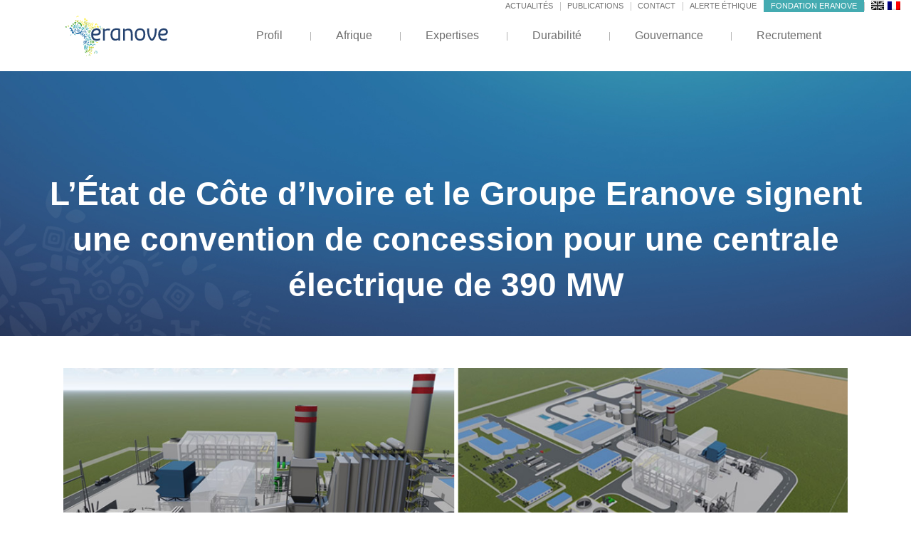

--- FILE ---
content_type: text/html; charset=UTF-8
request_url: https://www.eranove.com/blog/2018/12/20/etat-de-cote-divoire-groupe-eranove-signent-convention-concession-centrale-electrique-390-mw/
body_size: 12609
content:
<!DOCTYPE html>
<html lang="fr-FR">
<head>
            <title>L&#039;État de Côte d&#039;Ivoire et le Groupe Eranove signent une convention de concession pour une centrale électrique de 390 MW - Eranove</title>
    
    <meta charset="UTF-8"/>
    <meta name="viewport" content="width=device-width, initial-scale=1 maximum-scale=1">
    <link rel="shortcut icon" type="image/x-icon" href="https://www.eranove.com/wp-content/themes/glanum-child/images/favicon.ico"/>
    <link rel="profile" href="http://gmpg.org/xfn/11"/>
    <link rel="pingback" href="https://www.eranove.com/xmlrpc.php"/>
    <link data-minify="1" href="
https://www.eranove.com/wp-content/cache/min/1/npm/@splidejs/splide@4.1.4/dist/css/splide.min.css?ver=1762341659
" rel="stylesheet">
    <script>var et_site_url='https://www.eranove.com';var et_post_id='4218';function et_core_page_resource_fallback(a,b){"undefined"===typeof b&&(b=a.sheet.cssRules&&0===a.sheet.cssRules.length);b&&(a.onerror=null,a.onload=null,a.href?a.href=et_site_url+"/?et_core_page_resource="+a.id+et_post_id:a.src&&(a.src=et_site_url+"/?et_core_page_resource="+a.id+et_post_id))}
</script><meta name='robots' content='index, follow, max-image-preview:large, max-snippet:-1, max-video-preview:-1' />
	<style>img:is([sizes="auto" i], [sizes^="auto," i]) { contain-intrinsic-size: 3000px 1500px }</style>
	<link rel="alternate" hreflang="en" href="https://www.eranove.com/en/blog/2018/12/20/the-state-of-cote-divoire-and-the-eranove-group-sign-a-concession-agreement-for-a-390-mw-power-plant/" />
<link rel="alternate" hreflang="fr" href="https://www.eranove.com/blog/2018/12/20/etat-de-cote-divoire-groupe-eranove-signent-convention-concession-centrale-electrique-390-mw/" />
<link rel="alternate" hreflang="x-default" href="https://www.eranove.com/blog/2018/12/20/etat-de-cote-divoire-groupe-eranove-signent-convention-concession-centrale-electrique-390-mw/" />

	<!-- This site is optimized with the Yoast SEO plugin v26.1.1 - https://yoast.com/wordpress/plugins/seo/ -->
	<link rel="canonical" href="https://www.eranove.com/blog/2018/12/20/etat-de-cote-divoire-groupe-eranove-signent-convention-concession-centrale-electrique-390-mw/" />
	<meta property="og:locale" content="fr_FR" />
	<meta property="og:type" content="article" />
	<meta property="og:title" content="L&#039;État de Côte d&#039;Ivoire et le Groupe Eranove signent une convention de concession pour une centrale électrique de 390 MW - Eranove" />
	<meta property="og:description" content="Cette centrale électrique d’Atinkou s’inscrit dans la lignée de celle développée par Ciprel, un fleuron du groupe Eranove et un opérateur leader de la production électrique en Côte d’Ivoire. D’une puissance installée de 390 MW, Atinkou – également dénommée Ciprel 5 en référence justement aux quatre tranches de cette centrale exploitée depuis 1994 – utilisera la technologie du « cycle combiné » gaz-vapeur qui augmente l’efficience énergétique." />
	<meta property="og:url" content="https://www.eranove.com/blog/2018/12/20/etat-de-cote-divoire-groupe-eranove-signent-convention-concession-centrale-electrique-390-mw/" />
	<meta property="og:site_name" content="Eranove" />
	<meta property="article:published_time" content="2018-12-20T16:34:36+00:00" />
	<meta property="article:modified_time" content="2019-01-30T09:40:03+00:00" />
	<meta property="og:image" content="https://www.eranove.com/wp-content/uploads/2018/10/Image_Header-Degrade.jpg" />
	<meta property="og:image:width" content="1900" />
	<meta property="og:image:height" content="470" />
	<meta property="og:image:type" content="image/jpeg" />
	<meta name="twitter:card" content="summary_large_image" />
	<script type="application/ld+json" class="yoast-schema-graph">{"@context":"https://schema.org","@graph":[{"@type":"Article","@id":"https://www.eranove.com/blog/2018/12/20/etat-de-cote-divoire-groupe-eranove-signent-convention-concession-centrale-electrique-390-mw/#article","isPartOf":{"@id":"https://www.eranove.com/blog/2018/12/20/etat-de-cote-divoire-groupe-eranove-signent-convention-concession-centrale-electrique-390-mw/"},"author":{"name":"","@id":""},"headline":"L&rsquo;État de Côte d&rsquo;Ivoire et le Groupe Eranove signent une convention de concession pour une centrale électrique de 390 MW","datePublished":"2018-12-20T16:34:36+00:00","dateModified":"2019-01-30T09:40:03+00:00","mainEntityOfPage":{"@id":"https://www.eranove.com/blog/2018/12/20/etat-de-cote-divoire-groupe-eranove-signent-convention-concession-centrale-electrique-390-mw/"},"wordCount":764,"commentCount":0,"publisher":{"@id":"https://www.eranove.com/#organization"},"image":{"@id":"https://www.eranove.com/blog/2018/12/20/etat-de-cote-divoire-groupe-eranove-signent-convention-concession-centrale-electrique-390-mw/#primaryimage"},"thumbnailUrl":"https://www.eranove.com/wp-content/uploads/2018/10/Image_Header-Degrade.jpg","articleSection":["Actualités","Atinkou","CIPREL","Communiqués de presse"],"inLanguage":"fr-FR","potentialAction":[{"@type":"CommentAction","name":"Comment","target":["https://www.eranove.com/blog/2018/12/20/etat-de-cote-divoire-groupe-eranove-signent-convention-concession-centrale-electrique-390-mw/#respond"]}]},{"@type":"WebPage","@id":"https://www.eranove.com/blog/2018/12/20/etat-de-cote-divoire-groupe-eranove-signent-convention-concession-centrale-electrique-390-mw/","url":"https://www.eranove.com/blog/2018/12/20/etat-de-cote-divoire-groupe-eranove-signent-convention-concession-centrale-electrique-390-mw/","name":"L'État de Côte d'Ivoire et le Groupe Eranove signent une convention de concession pour une centrale électrique de 390 MW - Eranove","isPartOf":{"@id":"https://www.eranove.com/#website"},"primaryImageOfPage":{"@id":"https://www.eranove.com/blog/2018/12/20/etat-de-cote-divoire-groupe-eranove-signent-convention-concession-centrale-electrique-390-mw/#primaryimage"},"image":{"@id":"https://www.eranove.com/blog/2018/12/20/etat-de-cote-divoire-groupe-eranove-signent-convention-concession-centrale-electrique-390-mw/#primaryimage"},"thumbnailUrl":"https://www.eranove.com/wp-content/uploads/2018/10/Image_Header-Degrade.jpg","datePublished":"2018-12-20T16:34:36+00:00","dateModified":"2019-01-30T09:40:03+00:00","breadcrumb":{"@id":"https://www.eranove.com/blog/2018/12/20/etat-de-cote-divoire-groupe-eranove-signent-convention-concession-centrale-electrique-390-mw/#breadcrumb"},"inLanguage":"fr-FR","potentialAction":[{"@type":"ReadAction","target":["https://www.eranove.com/blog/2018/12/20/etat-de-cote-divoire-groupe-eranove-signent-convention-concession-centrale-electrique-390-mw/"]}]},{"@type":"ImageObject","inLanguage":"fr-FR","@id":"https://www.eranove.com/blog/2018/12/20/etat-de-cote-divoire-groupe-eranove-signent-convention-concession-centrale-electrique-390-mw/#primaryimage","url":"https://www.eranove.com/wp-content/uploads/2018/10/Image_Header-Degrade.jpg","contentUrl":"https://www.eranove.com/wp-content/uploads/2018/10/Image_Header-Degrade.jpg","width":1900,"height":470},{"@type":"BreadcrumbList","@id":"https://www.eranove.com/blog/2018/12/20/etat-de-cote-divoire-groupe-eranove-signent-convention-concession-centrale-electrique-390-mw/#breadcrumb","itemListElement":[{"@type":"ListItem","position":1,"name":"Home","item":"https://www.eranove.com/"},{"@type":"ListItem","position":2,"name":"L&rsquo;État de Côte d&rsquo;Ivoire et le Groupe Eranove signent une convention de concession pour une centrale électrique de 390 MW"}]},{"@type":"WebSite","@id":"https://www.eranove.com/#website","url":"https://www.eranove.com/","name":"Eranove","description":"Groupe Industriel panafricain","publisher":{"@id":"https://www.eranove.com/#organization"},"potentialAction":[{"@type":"SearchAction","target":{"@type":"EntryPoint","urlTemplate":"https://www.eranove.com/?s={search_term_string}"},"query-input":{"@type":"PropertyValueSpecification","valueRequired":true,"valueName":"search_term_string"}}],"inLanguage":"fr-FR"},{"@type":"Organization","@id":"https://www.eranove.com/#organization","name":"groupe Eranove","url":"https://www.eranove.com/","logo":{"@type":"ImageObject","inLanguage":"fr-FR","@id":"https://www.eranove.com/#/schema/logo/image/","url":"https://www.eranove.com/wp-content/uploads/2018/10/Logo_Eranove.svg","contentUrl":"https://www.eranove.com/wp-content/uploads/2018/10/Logo_Eranove.svg","width":1,"height":1,"caption":"groupe Eranove"},"image":{"@id":"https://www.eranove.com/#/schema/logo/image/"},"sameAs":["https://www.linkedin.com/company/eranove/","https://fr.wikipedia.org/wiki/Eranove"]},{"@type":"Person","@id":""}]}</script>
	<!-- / Yoast SEO plugin. -->



<link rel="alternate" type="application/rss+xml" title="Eranove &raquo; L&rsquo;État de Côte d&rsquo;Ivoire et le Groupe Eranove signent une convention de concession pour une centrale électrique de 390 MW Flux des commentaires" href="https://www.eranove.com/blog/2018/12/20/etat-de-cote-divoire-groupe-eranove-signent-convention-concession-centrale-electrique-390-mw/feed/" />
<style id='wp-emoji-styles-inline-css' type='text/css'>

	img.wp-smiley, img.emoji {
		display: inline !important;
		border: none !important;
		box-shadow: none !important;
		height: 1em !important;
		width: 1em !important;
		margin: 0 0.07em !important;
		vertical-align: -0.1em !important;
		background: none !important;
		padding: 0 !important;
	}
</style>
<link data-minify="1" rel='stylesheet' id='wpa-css-css' href='https://www.eranove.com/wp-content/cache/min/1/wp-content/plugins/honeypot/includes/css/wpa.css?ver=1762341659' type='text/css' media='all' />
<link rel='stylesheet' id='wpml-legacy-horizontal-list-0-css' href='https://www.eranove.com/wp-content/plugins/sitepress-multilingual-cms/templates/language-switchers/legacy-list-horizontal/style.min.css?ver=1' type='text/css' media='all' />
<style id='wpml-legacy-horizontal-list-0-inline-css' type='text/css'>
.wpml-ls-statics-shortcode_actions{background-color:#e5e5e5;}.wpml-ls-statics-shortcode_actions, .wpml-ls-statics-shortcode_actions .wpml-ls-sub-menu, .wpml-ls-statics-shortcode_actions a {border-color:#cdcdcd;}.wpml-ls-statics-shortcode_actions a, .wpml-ls-statics-shortcode_actions .wpml-ls-sub-menu a, .wpml-ls-statics-shortcode_actions .wpml-ls-sub-menu a:link, .wpml-ls-statics-shortcode_actions li:not(.wpml-ls-current-language) .wpml-ls-link, .wpml-ls-statics-shortcode_actions li:not(.wpml-ls-current-language) .wpml-ls-link:link {color:#222222;background-color:#e5e5e5;}.wpml-ls-statics-shortcode_actions .wpml-ls-sub-menu a:hover,.wpml-ls-statics-shortcode_actions .wpml-ls-sub-menu a:focus, .wpml-ls-statics-shortcode_actions .wpml-ls-sub-menu a:link:hover, .wpml-ls-statics-shortcode_actions .wpml-ls-sub-menu a:link:focus {color:#000000;background-color:#eeeeee;}.wpml-ls-statics-shortcode_actions .wpml-ls-current-language > a {color:#222222;background-color:#eeeeee;}.wpml-ls-statics-shortcode_actions .wpml-ls-current-language:hover>a, .wpml-ls-statics-shortcode_actions .wpml-ls-current-language>a:focus {color:#000000;background-color:#eeeeee;}
</style>
<link data-minify="1" rel='stylesheet' id='cms-navigation-style-base-css' href='https://www.eranove.com/wp-content/cache/min/1/wp-content/plugins/wpml-cms-nav/res/css/cms-navigation-base.css?ver=1762341659' type='text/css' media='screen' />
<link data-minify="1" rel='stylesheet' id='cms-navigation-style-css' href='https://www.eranove.com/wp-content/cache/min/1/wp-content/plugins/wpml-cms-nav/res/css/cms-navigation.css?ver=1762341659' type='text/css' media='screen' />
<link rel='stylesheet' id='splide-css-css' href='https://www.eranove.com/wp-content/themes/glanum-child/lib/splide-4.1.3/dist/css/splide-core.min.css?ver=6.8.3' type='text/css' media='all' />
<link rel='stylesheet' id='divi-custom-modules-styles-css' href='https://www.eranove.com/wp-content/plugins/divi-custom-modules/styles/style-dbp.min.css?ver=1.0.0' type='text/css' media='all' />
<link data-minify="1" rel='stylesheet' id='dashicons-css' href='https://www.eranove.com/wp-content/cache/min/1/wp-includes/css/dashicons.min.css?ver=1762341659' type='text/css' media='all' />
<link data-minify="1" rel='stylesheet' id='font-awesome-css' href='https://www.eranove.com/wp-content/cache/min/1/wp-content/themes/glanum/lib/font-awesome/css/font-awesome.min.css?ver=1762341659' type='text/css' media='all' />
<link data-minify="1" rel='stylesheet' id='style-css' href='https://www.eranove.com/wp-content/cache/min/1/wp-content/themes/glanum-child/style.css?ver=1762341659' type='text/css' media='all' />
<script type="text/javascript" src="https://www.eranove.com/wp-includes/js/jquery/jquery.min.js?ver=3.7.1" id="jquery-core-js"></script>
<script type="text/javascript" src="https://www.eranove.com/wp-includes/js/jquery/jquery-migrate.min.js?ver=3.4.1" id="jquery-migrate-js" data-rocket-defer defer></script>
<script type="text/javascript" src="https://www.eranove.com/wp-content/themes/glanum-child/lib/slick/slick.min.js?ver=1" id="slick-js-js" data-rocket-defer defer></script>
<script type="text/javascript" src="https://www.eranove.com/wp-content/themes/glanum-child/lib/splide-4.1.3/dist/js/splide.min.js?ver=4.1.3" id="splide-js-js" data-rocket-defer defer></script>
<script type="text/javascript" src="https://www.eranove.com/wp-content/themes/glanum-child/lib/splide-autoscroll/splide-extension-auto-scroll.min.js?ver=6.8.3" id="splide-autoscroll-js" data-rocket-defer defer></script>
<link rel="https://api.w.org/" href="https://www.eranove.com/wp-json/" /><link rel="alternate" title="JSON" type="application/json" href="https://www.eranove.com/wp-json/wp/v2/posts/4218" /><link rel="EditURI" type="application/rsd+xml" title="RSD" href="https://www.eranove.com/xmlrpc.php?rsd" />
<meta name="generator" content="WordPress 6.8.3" />
<link rel='shortlink' href='https://www.eranove.com/?p=4218' />
<link rel="alternate" title="oEmbed (JSON)" type="application/json+oembed" href="https://www.eranove.com/wp-json/oembed/1.0/embed?url=https%3A%2F%2Fwww.eranove.com%2Fblog%2F2018%2F12%2F20%2Fetat-de-cote-divoire-groupe-eranove-signent-convention-concession-centrale-electrique-390-mw%2F" />
<link rel="alternate" title="oEmbed (XML)" type="text/xml+oembed" href="https://www.eranove.com/wp-json/oembed/1.0/embed?url=https%3A%2F%2Fwww.eranove.com%2Fblog%2F2018%2F12%2F20%2Fetat-de-cote-divoire-groupe-eranove-signent-convention-concession-centrale-electrique-390-mw%2F&#038;format=xml" />
<meta name="generator" content="WPML ver:4.8.3 stt:1,4;" />

		<!-- GA Google Analytics @ https://m0n.co/ga -->
		<script>
			(function(i,s,o,g,r,a,m){i['GoogleAnalyticsObject']=r;i[r]=i[r]||function(){
			(i[r].q=i[r].q||[]).push(arguments)},i[r].l=1*new Date();a=s.createElement(o),
			m=s.getElementsByTagName(o)[0];a.async=1;a.src=g;m.parentNode.insertBefore(a,m)
			})(window,document,'script','https://www.google-analytics.com/analytics.js','ga');
			ga('create', 'UA-47449760-1', 'auto');
			ga('set', 'anonymizeIp', true);
			ga('set', 'forceSSL', true);
			ga('send', 'pageview');
		</script>

	<link rel="preload" href="https://www.eranove.com/wp-content/plugins/divi-builder/core/admin/fonts/modules.ttf" as="font" crossorigin="anonymous"><style type="text/css">.recentcomments a{display:inline !important;padding:0 !important;margin:0 !important;}</style>        <!-- Start cookieyes banner -->
        <script data-minify="1" id="cookieyes" type="text/javascript" src="https://www.eranove.com/wp-content/cache/min/1/client_data/dd8b9089ceb434532e7f693d/script.js?ver=1762341659" data-rocket-defer defer>
        </script>
        <!-- End cookieyes banner -->
    		<style type="text/css" id="wp-custom-css">
			.post-6613 .s-banner .et_pb_column_4_4 {
	 border: solid grey 20px !important;
}		</style>
		        <script type="text/javascript">
        var parentTemplateUrl = 'https://www.eranove.com/wp-content/themes/glanum';
    </script>
    <script data-minify="1" src="https://www.eranove.com/wp-content/cache/min/1/npm/@splidejs/splide@4.1.4/dist/js/splide.min.js?ver=1762341659" data-rocket-defer defer></script>

<meta name="generator" content="WP Rocket 3.20.0.2" data-wpr-features="wpr_defer_js wpr_minify_js wpr_image_dimensions wpr_minify_css wpr_preload_links wpr_desktop" /></head>

<body class="wp-singular post-template-default single single-post postid-4218 single-format-standard wp-theme-glanum wp-child-theme-glanum-child et_divi_builder et-pb-theme-glanum child et-db et_minified_js et_minified_css">

<div data-rocket-location-hash="90e429d2bc88230baf8a3305f9b41e38" class="site-content">

        <header data-rocket-location-hash="18b90e6bcafaaf8d527076424eae26af" id="site-header">

                <div data-rocket-location-hash="6aeb8be26d66216a8ae868e45b064b50" class="site-before-header text-right hide-for-small-only">
            <div class="row expanded">
                <div class="column">

                    <nav class="text-right site-user-navigation"><ul class="inline-list"><li id="menu-item-133" class="menu-item menu-item-type-taxonomy menu-item-object-category current-post-ancestor current-menu-parent current-post-parent menu-item-133"><a href="https://www.eranove.com/blog/category/actualites/">Actualités</a></li>
<li id="menu-item-4941" class="menu-item menu-item-type-post_type menu-item-object-page menu-item-4941"><a href="https://www.eranove.com/publications/">Publications</a></li>
<li id="menu-item-135" class="menu-item menu-item-type-post_type menu-item-object-page menu-item-135"><a href="https://www.eranove.com/contact/">Contact</a></li>
<li id="menu-item-7561" class="menu-item menu-item-type-custom menu-item-object-custom menu-item-7561"><a target="_blank" href="https://report.whistleb.com/fr/eranove">Alerte éthique</a></li>
<li id="menu-item-5568" class="highlight-2 menu-item menu-item-type-custom menu-item-object-custom menu-item-5568"><a target="_blank" href="https://www.fondationeranove.com/">Fondation Eranove</a></li>
</ul></nav>
                    
<div class="wpml-ls-statics-shortcode_actions wpml-ls wpml-ls-legacy-list-horizontal">
	<ul role="menu"><li class="wpml-ls-slot-shortcode_actions wpml-ls-item wpml-ls-item-en wpml-ls-first-item wpml-ls-item-legacy-list-horizontal" role="none">
				<a href="https://www.eranove.com/en/blog/2018/12/20/the-state-of-cote-divoire-and-the-eranove-group-sign-a-concession-agreement-for-a-390-mw-power-plant/" class="wpml-ls-link" role="menuitem"  aria-label="Passer à Anglais" title="Passer à Anglais" >
                                                        <img width="18" height="12"
            class="wpml-ls-flag"
            src="https://www.eranove.com/wp-content/plugins/sitepress-multilingual-cms/res/flags/en.png"
            alt="Anglais"
           
           
    /></a>
			</li><li class="wpml-ls-slot-shortcode_actions wpml-ls-item wpml-ls-item-fr wpml-ls-current-language wpml-ls-last-item wpml-ls-item-legacy-list-horizontal" role="none">
				<a href="https://www.eranove.com/blog/2018/12/20/etat-de-cote-divoire-groupe-eranove-signent-convention-concession-centrale-electrique-390-mw/" class="wpml-ls-link" role="menuitem" >
                                                        <img width="18" height="12"
            class="wpml-ls-flag"
            src="https://www.eranove.com/wp-content/plugins/sitepress-multilingual-cms/res/flags/fr.png"
            alt="Français"
           
           
    /></a>
			</li></ul>
</div>

                </div>
            </div>
        </div>

        <div data-rocket-location-hash="5af47f6829f724b092e5b844a38e0bc1" class="row">
            <div class="site-header-inner">


                                <div class="site-branding">
                                                            <a href="https://www.eranove.com" title="Eranove | Groupe Industriel panafricain" class="site-logo">
                        <img width="232" height="100" src="https://www.eranove.com/wp-content/uploads/2018/10/Logo_Eranove.svg" alt="Eranove | Groupe Industriel panafricain" class="header-image responsive-img"  />
                    </a>
                </div>

                                <nav class="site-main-navigation">
                    <ul class=""><li id="menu-item-128" class="menu-item menu-item-type-post_type menu-item-object-page menu-item-has-children menu-item-128"><a href="https://www.eranove.com/le-groupe-industriel-panafricain-eranove/">Profil</a>
<ul class="sub-menu">
	<li id="menu-item-153" class="menu-item menu-item-type-post_type menu-item-object-page menu-item-153"><a href="https://www.eranove.com/le-groupe-industriel-panafricain-eranove/en-bref/">En bref</a></li>
	<li id="menu-item-154" class="menu-item menu-item-type-post_type menu-item-object-page menu-item-154"><a href="https://www.eranove.com/le-groupe-industriel-panafricain-eranove/chiffres-cles/">Chiffres clés</a></li>
	<li id="menu-item-155" class="menu-item menu-item-type-post_type menu-item-object-page menu-item-155"><a href="https://www.eranove.com/le-groupe-industriel-panafricain-eranove/actionnariat/">Actionnariat</a></li>
	<li id="menu-item-156" class="menu-item menu-item-type-post_type menu-item-object-page menu-item-156"><a href="https://www.eranove.com/le-groupe-industriel-panafricain-eranove/valeurs/">Valeurs</a></li>
	<li id="menu-item-157" class="menu-item menu-item-type-post_type menu-item-object-page menu-item-157"><a href="https://www.eranove.com/le-groupe-industriel-panafricain-eranove/strategie/">Stratégie</a></li>
</ul>
</li>
<li id="menu-item-132" class="menu-item menu-item-type-post_type menu-item-object-page menu-item-132"><a href="https://www.eranove.com/afrique/">Afrique</a></li>
<li id="menu-item-131" class="menu-item menu-item-type-post_type menu-item-object-page menu-item-has-children menu-item-131"><a href="https://www.eranove.com/expertises/">Expertises</a>
<ul class="sub-menu">
	<li id="menu-item-1471" class="menu-item menu-item-type-post_type menu-item-object-page menu-item-1471"><a href="https://www.eranove.com/expertises/ameliorer-les-performances-des-installations/">Améliorer les performances</a></li>
	<li id="menu-item-1477" class="menu-item menu-item-type-post_type menu-item-object-page menu-item-1477"><a href="https://www.eranove.com/expertises/etendre-lacces-aux-services-essentiels/">Étendre l’accès aux services</a></li>
	<li id="menu-item-1472" class="menu-item menu-item-type-post_type menu-item-object-page menu-item-1472"><a href="https://www.eranove.com/expertises/economiser-les-ressources/">Économiser les ressources</a></li>
	<li id="menu-item-1473" class="menu-item menu-item-type-post_type menu-item-object-page menu-item-1473"><a href="https://www.eranove.com/expertises/catalyser-la-mosaique-dexpertises-africaines/">Catalyser les expertises africaines</a></li>
	<li id="menu-item-1474" class="menu-item menu-item-type-post_type menu-item-object-page menu-item-1474"><a href="https://www.eranove.com/expertises/developper-les-capacites-de-production/">Développer les capacités de production</a></li>
	<li id="menu-item-1475" class="menu-item menu-item-type-post_type menu-item-object-page menu-item-1475"><a href="https://www.eranove.com/expertises/servir-et-connecter-les-clients/">Servir les clients</a></li>
	<li id="menu-item-1476" class="menu-item menu-item-type-post_type menu-item-object-page menu-item-1476"><a href="https://www.eranove.com/expertises/innover/">Innover</a></li>
</ul>
</li>
<li id="menu-item-130" class="menu-item menu-item-type-post_type menu-item-object-page menu-item-has-children menu-item-130"><a href="https://www.eranove.com/durabilite/">Durabilité</a>
<ul class="sub-menu">
	<li id="menu-item-1528" class="menu-item menu-item-type-post_type menu-item-object-page menu-item-1528"><a href="https://www.eranove.com/durabilite/engagement-du-dg/">Engagement du DG</a></li>
	<li id="menu-item-1529" class="menu-item menu-item-type-post_type menu-item-object-page menu-item-1529"><a href="https://www.eranove.com/durabilite/sengager-dans-une-demarche-rse/">S’engager dans une démarche RSE</a></li>
	<li id="menu-item-1530" class="menu-item menu-item-type-post_type menu-item-object-page menu-item-1530"><a href="https://www.eranove.com/durabilite/certifier-nos-demarches-qhse/">Certifier nos démarches QHSE</a></li>
	<li id="menu-item-1531" class="menu-item menu-item-type-post_type menu-item-object-page menu-item-1531"><a href="https://www.eranove.com/durabilite/developper-le-capital-humain/">Développer le capital humain</a></li>
	<li id="menu-item-1532" class="menu-item menu-item-type-post_type menu-item-object-page menu-item-1532"><a href="https://www.eranove.com/durabilite/preserver-lenvironnement/">Préserver l’environnement</a></li>
	<li id="menu-item-1533" class="menu-item menu-item-type-post_type menu-item-object-page menu-item-1533"><a href="https://www.eranove.com/durabilite/contribuer-au-developpement-local/">Contribuer au développement local</a></li>
</ul>
</li>
<li id="menu-item-129" class="menu-item menu-item-type-post_type menu-item-object-page menu-item-has-children menu-item-129"><a href="https://www.eranove.com/gouvernance/">Gouvernance</a>
<ul class="sub-menu">
	<li id="menu-item-1064" class="menu-item menu-item-type-post_type menu-item-object-page menu-item-1064"><a href="https://www.eranove.com/gouvernance/conseil-administration/">Conseil d’administration</a></li>
	<li id="menu-item-1660" class="menu-item menu-item-type-post_type menu-item-object-page menu-item-1660"><a href="https://www.eranove.com/gouvernance/comites-dependant-du-conseil-dadministration/">Comités dépendant du conseil d’administration</a></li>
	<li id="menu-item-1069" class="menu-item menu-item-type-post_type menu-item-object-page menu-item-1069"><a href="https://www.eranove.com/gouvernance/comites-dependant-de-la-direction-generale/">Comités dépendant de la direction générale</a></li>
	<li id="menu-item-1063" class="menu-item menu-item-type-post_type menu-item-object-page menu-item-1063"><a href="https://www.eranove.com/gouvernance/organisation-ethique/">Organisation éthique</a></li>
	<li id="menu-item-1067" class="menu-item menu-item-type-post_type menu-item-object-page menu-item-1067"><a href="https://www.eranove.com/gouvernance/dirigeants/">Dirigeants</a></li>
	<li id="menu-item-1068" class="menu-item menu-item-type-post_type menu-item-object-page menu-item-1068"><a href="https://www.eranove.com/gouvernance/organisation/">Organisation</a></li>
</ul>
</li>
<li id="menu-item-6805" class="menu-item menu-item-type-post_type menu-item-object-page menu-item-6805"><a href="https://www.eranove.com/recrutement/">Recrutement</a></li>
</ul>
                    <nav class="text-right site-user-navigation hide-for-medium"><ul class="inline-list"><li class="menu-item menu-item-type-taxonomy menu-item-object-category current-post-ancestor current-menu-parent current-post-parent menu-item-133"><a href="https://www.eranove.com/blog/category/actualites/">Actualités</a></li>
<li class="menu-item menu-item-type-post_type menu-item-object-page menu-item-4941"><a href="https://www.eranove.com/publications/">Publications</a></li>
<li class="menu-item menu-item-type-post_type menu-item-object-page menu-item-135"><a href="https://www.eranove.com/contact/">Contact</a></li>
<li class="menu-item menu-item-type-custom menu-item-object-custom menu-item-7561"><a target="_blank" href="https://report.whistleb.com/fr/eranove">Alerte éthique</a></li>
<li class="highlight-2 menu-item menu-item-type-custom menu-item-object-custom menu-item-5568"><a target="_blank" href="https://www.fondationeranove.com/">Fondation Eranove</a></li>
</ul></nav>                </nav>

                <button id="overlay-main-navigation" class="button hide-for-medium">
                    <i class="fa fa-bars" aria-hidden="true"></i>
                </button>

            </div>
        </div>
    </header>



    <article data-rocket-location-hash="280ece564e3259f624808d0f35ac9974" id="post-4218" class="post-4218 post type-post status-publish format-standard has-post-thumbnail hentry category-actualites category-atinkou-2 category-ciprel category-communiques-de-presse">

        <section data-rocket-location-hash="90e998cc3e63b05b9fe6be526bd8cade" class="et_pb_section s-banner s-intro et_pb_fullwidth_section">
            <figure class="with-filled-img s-cover">
                <img width="1900" height="470" src="https://www.eranove.com/wp-content/uploads/2018/10/Image_Header-Degrade.jpg" alt="" class="best-fill" data-align="top">
            </figure>
            <div class="row expand">
                                <div class="s-block">
                    <header class="s-header">
                        <h1 class="text-center s-title">
                            L&rsquo;État de Côte d&rsquo;Ivoire et le Groupe Eranove signent une convention de concession pour une centrale électrique de 390 MW                        </h1>
                    </header>
                </div>
            </div>
        </section>

        <div data-rocket-location-hash="749a56a22f46202e25b16adb49d9f923" class="entry-content">
            <div id="et-boc" class="et-boc">
			<div id="et_builder_outer_content" class="et_builder_outer_content">
		<div class="et-l et-l--post">
			<div class="et_builder_inner_content et_pb_gutters3"><div class="et_pb_section et_pb_section_0 with-transparent-borders et_section_regular et_section_transparent" >
				
				
				
				
					<div class="et_pb_row et_pb_row_0">
				<div class="et_pb_column et_pb_column_4_4 et_pb_column_0  et_pb_css_mix_blend_mode_passthrough et-last-child">
				
				
				<div class="et_pb_module gla_bloc_mise_en_page gla_bloc_mise_en_page_0">
				
				
				
				
				<div class="et_pb_module_inner">
					<div class='fr s-block-inner' data-color-column='bg-transparent' data-cell-align='top'><div class="s-block-featured-image text-center"><img width="1200" height="336" decoding="async" src="https://www.eranove.com/wp-content/uploads/2018/12/centrale-electrique-390MW.jpg" alt=""></div><p><strong>19 décembre 2018</strong></p>
<p>Le Ministre du Pétrole, de l’Énergie et des Énergies Renouvelables, Monsieur Abdourahmane Cissé, le Ministre de l’Économie et des Finances, Monsieur Adama Koné, le Secrétaire d’État auprès du Premier Ministre chargé du Budget et du Portefeuille de l’État, Monsieur Moussa Sanogo, et le Directeur Général de la société Atinkou, Bernard N’Guessan Kouassi, en présence du Directeur Général du Groupe Eranove, Monsieur Marc Albérola, ont signé mercredi 19 décembre 2018, la convention de concession pour le financement, la conception, la réalisation, l’exploitation et la maintenance d’une nouvelle centrale électrique, intitulée Atinkou, qui signifie la maison de la lumière en langue Ebrié, dans la localité de Jacqueville près d’Abidjan, en Côte d’Ivoire.</p>
<p>Cette centrale électrique d’Atinkou s’inscrit dans la lignée de celle développée par Ciprel, un fleuron du groupe Eranove et un opérateur leader de la production électrique en Côte d’Ivoire. D’une puissance installée de 390 MW, Atinkou – également dénommée Ciprel 5 en référence justement aux quatre tranches de cette centrale exploitée depuis 1994 – utilisera la technologie du « cycle combiné » gaz-vapeur qui augmente l’efficience énergétique. Par ailleurs, Atinkou réalisera un saut technologique en introduisant les premières turbines à gaz de classe F en Afrique Subsaharienne. Ces innovations permettront notamment de produire plus d’électricité sans consommation additionnelle de gaz. Le coût de production de l’énergie électrique est ainsi optimisé et l’environnement préservé en réduisant le rejet de CO2 dans l’atmosphère.</p>
<p>La localisation de la centrale à Jacqueville traduit également la volonté des autorités de générer des activités industrielles en dehors de la capitale économique Abidjan, afin d’y créer des emplois et de mieux répartir géographiquement le développement économique du pays avec, en perspective, la création du grand Abidjan. Ainsi, ce projet Atinkou / Ciprel 5 représente 2 500 emplois directs en phase de construction et 100 emplois directs en phase d’exploitation.</p>
<p>« Cette centrale s’intègre dans la volonté de l’État de renforcer les moyens de production d’électricité sur le territoire par le biais de nouvelles unités confiées à des partenaires privés expérimentés pour permettre à la Côte d’Ivoire de doubler sa capacité énergétique en atteignant 4 000 MW à l&rsquo;horizon 2020 et de conforter sa position de « hub » énergétique dans la région », explique le Ministre du Pétrole, de l’Énergie et des Énergies Renouvelables, Monsieur Abdourahmane Cissé.</p>
<p>Ce projet va s’appuyer sur l’expertise et l’expérience acquises par le Groupe Eranove, à travers notamment sa filiale Ciprel. Créé en 1994, Ciprel est le premier producteur d’électricité indépendant (IPP) en Afrique de l’Ouest et le plus grand de la zone UEMOA. En février 2016, Son Excellence Monsieur Alassane Ouattara, Président de la République de Côte d&rsquo;Ivoire, a inauguré la quatrième tranche de la centrale de Ciprel constituée d’une nouvelle turbine et du cycle combiné gaz-vapeur augmentant la capacité installée de 321 à 556 mégawatts (MW). Avec la centrale Ciprel et celle d’Atinkou, le groupe industriel panafricain Eranove confirme sa place de leader avec près de 1 GW de capacité de production en IPP, soit un total 1 640 MW en incluant les sept centrales hydroélectriques et thermique opérées par la CIE.<br />
« Cette montée en puissance du Groupe Eranove à la fois comme producteur indépendant et gestionnaire délégué des services publics dans les secteurs de l’eau et de l’électricité traduit la solidité de nos capacités industrielles notamment caractérisées par la maitrise du cycle combiné gaz-vapeur, la force de notre modèle basé sur des expertises et compétences africaines et la qualité de nos relations avec les autorités de Côte d’Ivoire que nous tenons ici à remercier », souligne Marc Albérola, Directeur Général du Groupe Eranove.</p></div>
				</div>
			</div>
			</div> <!-- .et_pb_column -->
				
				
			</div> <!-- .et_pb_row -->
				
				
			</div> <!-- .et_pb_section -->		</div><!-- .et_builder_inner_content -->
	</div><!-- .et-l -->
	
			</div><!-- .et_builder_outer_content -->
		</div><!-- #et-boc -->
		        </div>

    </article>




<header data-rocket-location-hash="846b2c84ab349dfc1b4c1b822d90e4ac" class="site-prefooter">
    <div data-rocket-location-hash="18b8e1fe5b40601928299d2fac4928a5" class="row" style="max-width: 125rem;">
        <div class="small-12 column">
            <div class="site-header-inner">


                                <div class="site-branding">
                                                            <a href="https://www.eranove.com" title="Eranove | Groupe Industriel panafricain" class="site-logo">
                        <img width="232" height="100" src="https://www.eranove.com/wp-content/uploads/2018/10/Logo_Eranove.svg" alt="Eranove | Groupe Industriel panafricain" class="header-image responsive-img"  />
                    </a>
                </div>

                                <nav class="splide site-footer-navigation" aria-label="Carrousel des filiales">
                    <div class="splide__track">
                        <ul class="splide__list">

                                                        

                                <li class="splide__slide">
                                    <div class="slide-container">
                                        <a href="https://www.eranove.com/afrique/societe-de-distribution-deau-de-la-cote-divoire/"  target="_self"  title="">
                                            <img width="75" height="50" src="https://www.eranove.com/wp-content/uploads/2018/10/Logos-filiales_Footer_Sodeci.svg" alt="" class="fade-img">
                                        </a>
                                    </div>
                                </li>
                                                            

                                <li class="splide__slide">
                                    <div class="slide-container">
                                        <a href="https://www.eranove.com/afrique/compagnie-ivoirienne-delectricite/"  target="_self"  title="">
                                            <img width="75" height="50" src="https://www.eranove.com/wp-content/uploads/2018/10/Logos-filiales_Footer_CIE.svg" alt="" class="fade-img">
                                        </a>
                                    </div>
                                </li>
                                                            

                                <li class="splide__slide">
                                    <div class="slide-container">
                                        <a href="https://www.eranove.com/afrique/ciprel/"  target="_self"  title="">
                                            <img width="75" height="50" src="https://www.eranove.com/wp-content/uploads/2018/10/Logos-filiales_Footer_CIPREL.svg" alt="" class="fade-img">
                                        </a>
                                    </div>
                                </li>
                                                            

                                <li class="splide__slide">
                                    <div class="slide-container">
                                        <a href="https://www.eranove.com/afrique/senegalaise-des-eaux/"  target="_self"  title="">
                                            <img width="75" height="50" src="https://www.eranove.com/wp-content/uploads/2018/10/Logos-filiales_Footer_SDE.svg" alt="" class="fade-img">
                                        </a>
                                    </div>
                                </li>
                                                            

                                <li class="splide__slide">
                                    <div class="slide-container">
                                        <a href="https://www.eranove.com/afrique/awale/"  target="_self"  title="">
                                            <img width="75" height="50" src="https://www.eranove.com/wp-content/uploads/2018/10/Logos-filiales_Footer_Awale.svg" alt="" class="fade-img">
                                        </a>
                                    </div>
                                </li>
                                                            

                                <li class="splide__slide">
                                    <div class="slide-container">
                                        <a href="https://www.eranove.com/afrique/smart-energy/"  target="_self"  title="">
                                            <img width="89" height="50" src="https://www.eranove.com/wp-content/uploads/2018/10/Logos-filiales_Footer_SmartEnergy.jpg" alt="" class="fade-img">
                                        </a>
                                    </div>
                                </li>
                                                            

                                <li class="splide__slide">
                                    <div class="slide-container">
                                        <a href="https://www.eranove.com/afrique/kenie/"  target="_self"  title="">
                                            <img width="75" height="50" src="https://www.eranove.com/wp-content/uploads/2018/10/Logos-filiales_Footer_Kenie.svg" alt="" class="fade-img">
                                        </a>
                                    </div>
                                </li>
                                                            

                                <li class="splide__slide">
                                    <div class="slide-container">
                                        <a href="https://www.eranove.com/afrique/atinkou/"  target="_self"  title="">
                                            <img width="75" height="50" src="https://www.eranove.com/wp-content/uploads/2018/10/Logos-filiales_Footer_Atinkou.jpg.png" alt="" class="fade-img">
                                        </a>
                                    </div>
                                </li>
                                                            

                                <li class="splide__slide">
                                    <div class="slide-container">
                                        <a href="https://www.eranove.com/afrique/asokh-energy/"  target="_self"  title="">
                                            <img width="75" height="50" src="https://www.eranove.com/wp-content/uploads/2018/12/Logos-filiales_Footer_ASOKH.svg" alt="" class="fade-img">
                                        </a>
                                    </div>
                                </li>
                                                            

                                <li class="splide__slide">
                                    <div class="slide-container">
                                        <a href="https://www.eranove.com/afrique/louetsi-energy/"  target="_self"  title="">
                                            <img width="75" height="50" src="https://www.eranove.com/wp-content/uploads/2018/12/Logos-filiales_Footer_Louetsi.svg" alt="" class="fade-img">
                                        </a>
                                    </div>
                                </li>
                                                            

                                <li class="splide__slide">
                                    <div class="slide-container">
                                        <a href="https://www.eranove.com/afrique/kekeli-efficient-power/"  target="_self"  title="">
                                            <img width="75" height="50" src="https://www.eranove.com/wp-content/uploads/2018/12/Logos-filiales_Footer_Kekeli.svg" alt="" class="fade-img">
                                        </a>
                                    </div>
                                </li>
                                                            

                                <li class="splide__slide">
                                    <div class="slide-container">
                                        <a href="https://www.eranove.com/afrique/sahofika/"  target="_self"  title="">
                                            <img width="75" height="50" src="https://www.eranove.com/wp-content/uploads/2019/09/Logos-filiales_Footer_Neho.svg" alt="" class="fade-img">
                                        </a>
                                    </div>
                                </li>
                                                            

                                <li class="splide__slide">
                                    <div class="slide-container">
                                        <a href="https://www.eranove.com/afrique/eranove-academy/"  target="_self"  title="">
                                            <img width="75" height="50" src="https://www.eranove.com/wp-content/uploads/2023/03/Logos-filiales_Footer_EranoveAcademy-75x50-1.svg" alt="" class="fade-img">
                                        </a>
                                    </div>
                                </li>
                                                            

                                <li class="splide__slide">
                                    <div class="slide-container">
                                        <a href="https://www.eranove.com/afrique/moyipower/"  target="_self"  title="">
                                            <img width="75" height="50" src="https://www.eranove.com/wp-content/uploads/2024/08/Logos-filiales_Footer_Moyi-Power.png" alt="" class="fade-img">
                                        </a>
                                    </div>
                                </li>
                                                            

                                <li class="splide__slide">
                                    <div class="slide-container">
                                        <a href="https://ci.linkedin.com/company/gs2eci"  target="_self"  title="">
                                            <img width="75" height="50" src="https://www.eranove.com/wp-content/uploads/2024/08/Logos-filiales_Footer_GS2E.png" alt="" class="fade-img">
                                        </a>
                                    </div>
                                </li>
                                                            

                                <li class="splide__slide">
                                    <div class="slide-container">
                                        <a href="https://www.fondationeranove.com/"  target="_self"  title="">
                                            <img width="75" height="50" src="https://www.eranove.com/wp-content/uploads/2024/08/Logos-filiales_Footer_Fondation_Eranove.svg" alt="" class="fade-img">
                                        </a>
                                    </div>
                                </li>
                                                            

                                <li class="splide__slide">
                                    <div class="slide-container">
                                        <a href="https://www.eranove.com/afrique/omilaye/"  target="_self"  title="">
                                            <img width="75" height="50" src="https://www.eranove.com/wp-content/uploads/2024/08/Logos-filiales_Footer_Omilaye.png" alt="" class="fade-img">
                                        </a>
                                    </div>
                                </li>
                                                            

                                <li class="splide__slide">
                                    <div class="slide-container">
                                        <a href="https://www.eranove.com/afrique/senegalaise-des-eaux-rural/"  target="_self"  title="">
                                            <img width="75" height="50" src="https://www.eranove.com/wp-content/uploads/2024/08/Logos-filiales_Footer_SDER.jpg" alt="" class="fade-img">
                                        </a>
                                    </div>
                                </li>
                                                            

                                <li class="splide__slide">
                                    <div class="slide-container">
                                        <a href="https://www.eranove.com/afrique/orelo/"  target="_self"  title="">
                                            <img width="75" height="53" src="https://www.eranove.com/wp-content/uploads/2024/09/Logo-ORELO-slider.png" alt="" class="fade-img">
                                        </a>
                                    </div>
                                </li>
                            
                    </ul>
                    </div>
                </nav>

            </div>
        </div>
    </div>
</header>

<footer data-rocket-location-hash="303307a7c0a38c577d075af6028be2ad" id="site-footer">
    <div data-rocket-location-hash="fbef79bff5c4e1958e7a956f6ebbfa64" class="row">
        <div class="medium-6 column">
            <nav class="menu-menu-de-pied-de-page-container"><ul class=""><li id="menu-item-3168" class="menu-item menu-item-type-post_type menu-item-object-page menu-item-3168"><a href="https://www.eranove.com/mentions-legales/">Mentions légales</a></li>
<li id="menu-item-5598" class="menu-item menu-item-type-post_type menu-item-object-page menu-item-privacy-policy menu-item-5598"><a rel="privacy-policy" href="https://www.eranove.com/politique-privacy/">Politique Privacy</a></li>
</ul></nav>        </div>
        <div class="medium-6 column">

                        <p id="site-copyright">Copyright &copy; Eranove 2026. Tous droits réservés</p>

                        <a href="http://www.glanum.com/" title="Agence Glanum" class="logo-bw text-center medium-text-left">
                <span class="gicon gicon-logo-bw"></span>
            </a>

        </div>
    </div>
</footer>

</div>

<script type="speculationrules">
{"prefetch":[{"source":"document","where":{"and":[{"href_matches":"\/*"},{"not":{"href_matches":["\/wp-*.php","\/wp-admin\/*","\/wp-content\/uploads\/*","\/wp-content\/*","\/wp-content\/plugins\/*","\/wp-content\/themes\/glanum-child\/*","\/wp-content\/themes\/glanum\/*","\/*\\?(.+)"]}},{"not":{"selector_matches":"a[rel~=\"nofollow\"]"}},{"not":{"selector_matches":".no-prefetch, .no-prefetch a"}}]},"eagerness":"conservative"}]}
</script>
<script data-minify="1" type="text/javascript" src="https://www.eranove.com/wp-content/cache/min/1/wp-content/plugins/honeypot/includes/js/wpa.js?ver=1762341659" id="wpascript-js" data-rocket-defer defer></script>
<script type="text/javascript" id="wpascript-js-after">
/* <![CDATA[ */
wpa_field_info = {"wpa_field_name":"fedziv322","wpa_field_value":770966,"wpa_add_test":"no"}
/* ]]> */
</script>
<script type="text/javascript" id="rocket-browser-checker-js-after">
/* <![CDATA[ */
"use strict";var _createClass=function(){function defineProperties(target,props){for(var i=0;i<props.length;i++){var descriptor=props[i];descriptor.enumerable=descriptor.enumerable||!1,descriptor.configurable=!0,"value"in descriptor&&(descriptor.writable=!0),Object.defineProperty(target,descriptor.key,descriptor)}}return function(Constructor,protoProps,staticProps){return protoProps&&defineProperties(Constructor.prototype,protoProps),staticProps&&defineProperties(Constructor,staticProps),Constructor}}();function _classCallCheck(instance,Constructor){if(!(instance instanceof Constructor))throw new TypeError("Cannot call a class as a function")}var RocketBrowserCompatibilityChecker=function(){function RocketBrowserCompatibilityChecker(options){_classCallCheck(this,RocketBrowserCompatibilityChecker),this.passiveSupported=!1,this._checkPassiveOption(this),this.options=!!this.passiveSupported&&options}return _createClass(RocketBrowserCompatibilityChecker,[{key:"_checkPassiveOption",value:function(self){try{var options={get passive(){return!(self.passiveSupported=!0)}};window.addEventListener("test",null,options),window.removeEventListener("test",null,options)}catch(err){self.passiveSupported=!1}}},{key:"initRequestIdleCallback",value:function(){!1 in window&&(window.requestIdleCallback=function(cb){var start=Date.now();return setTimeout(function(){cb({didTimeout:!1,timeRemaining:function(){return Math.max(0,50-(Date.now()-start))}})},1)}),!1 in window&&(window.cancelIdleCallback=function(id){return clearTimeout(id)})}},{key:"isDataSaverModeOn",value:function(){return"connection"in navigator&&!0===navigator.connection.saveData}},{key:"supportsLinkPrefetch",value:function(){var elem=document.createElement("link");return elem.relList&&elem.relList.supports&&elem.relList.supports("prefetch")&&window.IntersectionObserver&&"isIntersecting"in IntersectionObserverEntry.prototype}},{key:"isSlowConnection",value:function(){return"connection"in navigator&&"effectiveType"in navigator.connection&&("2g"===navigator.connection.effectiveType||"slow-2g"===navigator.connection.effectiveType)}}]),RocketBrowserCompatibilityChecker}();
/* ]]> */
</script>
<script type="text/javascript" id="rocket-preload-links-js-extra">
/* <![CDATA[ */
var RocketPreloadLinksConfig = {"excludeUris":"\/afrique\/ciprel\/|\/gouvernance\/comites-dependant-du-conseil-dadministration\/|\/gouvernance\/comites-dependant-de-la-direction-generale\/|\/(?:.+\/)?feed(?:\/(?:.+\/?)?)?$|\/(?:.+\/)?embed\/|\/(index.php\/)?(.*)wp-json(\/.*|$)|\/refer\/|\/go\/|\/recommend\/|\/recommends\/","usesTrailingSlash":"1","imageExt":"jpg|jpeg|gif|png|tiff|bmp|webp|avif|pdf|doc|docx|xls|xlsx|php","fileExt":"jpg|jpeg|gif|png|tiff|bmp|webp|avif|pdf|doc|docx|xls|xlsx|php|html|htm","siteUrl":"https:\/\/www.eranove.com","onHoverDelay":"100","rateThrottle":"3"};
/* ]]> */
</script>
<script type="text/javascript" id="rocket-preload-links-js-after">
/* <![CDATA[ */
(function() {
"use strict";var r="function"==typeof Symbol&&"symbol"==typeof Symbol.iterator?function(e){return typeof e}:function(e){return e&&"function"==typeof Symbol&&e.constructor===Symbol&&e!==Symbol.prototype?"symbol":typeof e},e=function(){function i(e,t){for(var n=0;n<t.length;n++){var i=t[n];i.enumerable=i.enumerable||!1,i.configurable=!0,"value"in i&&(i.writable=!0),Object.defineProperty(e,i.key,i)}}return function(e,t,n){return t&&i(e.prototype,t),n&&i(e,n),e}}();function i(e,t){if(!(e instanceof t))throw new TypeError("Cannot call a class as a function")}var t=function(){function n(e,t){i(this,n),this.browser=e,this.config=t,this.options=this.browser.options,this.prefetched=new Set,this.eventTime=null,this.threshold=1111,this.numOnHover=0}return e(n,[{key:"init",value:function(){!this.browser.supportsLinkPrefetch()||this.browser.isDataSaverModeOn()||this.browser.isSlowConnection()||(this.regex={excludeUris:RegExp(this.config.excludeUris,"i"),images:RegExp(".("+this.config.imageExt+")$","i"),fileExt:RegExp(".("+this.config.fileExt+")$","i")},this._initListeners(this))}},{key:"_initListeners",value:function(e){-1<this.config.onHoverDelay&&document.addEventListener("mouseover",e.listener.bind(e),e.listenerOptions),document.addEventListener("mousedown",e.listener.bind(e),e.listenerOptions),document.addEventListener("touchstart",e.listener.bind(e),e.listenerOptions)}},{key:"listener",value:function(e){var t=e.target.closest("a"),n=this._prepareUrl(t);if(null!==n)switch(e.type){case"mousedown":case"touchstart":this._addPrefetchLink(n);break;case"mouseover":this._earlyPrefetch(t,n,"mouseout")}}},{key:"_earlyPrefetch",value:function(t,e,n){var i=this,r=setTimeout(function(){if(r=null,0===i.numOnHover)setTimeout(function(){return i.numOnHover=0},1e3);else if(i.numOnHover>i.config.rateThrottle)return;i.numOnHover++,i._addPrefetchLink(e)},this.config.onHoverDelay);t.addEventListener(n,function e(){t.removeEventListener(n,e,{passive:!0}),null!==r&&(clearTimeout(r),r=null)},{passive:!0})}},{key:"_addPrefetchLink",value:function(i){return this.prefetched.add(i.href),new Promise(function(e,t){var n=document.createElement("link");n.rel="prefetch",n.href=i.href,n.onload=e,n.onerror=t,document.head.appendChild(n)}).catch(function(){})}},{key:"_prepareUrl",value:function(e){if(null===e||"object"!==(void 0===e?"undefined":r(e))||!1 in e||-1===["http:","https:"].indexOf(e.protocol))return null;var t=e.href.substring(0,this.config.siteUrl.length),n=this._getPathname(e.href,t),i={original:e.href,protocol:e.protocol,origin:t,pathname:n,href:t+n};return this._isLinkOk(i)?i:null}},{key:"_getPathname",value:function(e,t){var n=t?e.substring(this.config.siteUrl.length):e;return n.startsWith("/")||(n="/"+n),this._shouldAddTrailingSlash(n)?n+"/":n}},{key:"_shouldAddTrailingSlash",value:function(e){return this.config.usesTrailingSlash&&!e.endsWith("/")&&!this.regex.fileExt.test(e)}},{key:"_isLinkOk",value:function(e){return null!==e&&"object"===(void 0===e?"undefined":r(e))&&(!this.prefetched.has(e.href)&&e.origin===this.config.siteUrl&&-1===e.href.indexOf("?")&&-1===e.href.indexOf("#")&&!this.regex.excludeUris.test(e.href)&&!this.regex.images.test(e.href))}}],[{key:"run",value:function(){"undefined"!=typeof RocketPreloadLinksConfig&&new n(new RocketBrowserCompatibilityChecker({capture:!0,passive:!0}),RocketPreloadLinksConfig).init()}}]),n}();t.run();
}());
/* ]]> */
</script>
<script type="text/javascript" src="https://www.eranove.com/wp-content/plugins/divi-custom-modules/scripts/frontend-bundle.min.js?ver=1.0.0" id="divi-custom-modules-frontend-bundle-js" data-rocket-defer defer></script>
<script type="text/javascript" id="divi-builder-custom-script-js-extra">
/* <![CDATA[ */
var et_pb_custom = {"ajaxurl":"https:\/\/www.eranove.com\/wp-admin\/admin-ajax.php","images_uri":"https:\/\/www.eranove.com\/wp-content\/themes\/glanum\/images","builder_images_uri":"https:\/\/www.eranove.com\/wp-content\/plugins\/divi-builder\/includes\/builder\/images","et_frontend_nonce":"e8a2d3f462","subscription_failed":"Please, check the fields below to make sure you entered the correct information.","et_ab_log_nonce":"95ad7e33c1","fill_message":"Please, fill in the following fields:","contact_error_message":"Please, fix the following errors:","invalid":"Invalid email","captcha":"Captcha","prev":"Prev","previous":"Previous","next":"Next","wrong_captcha":"You entered the wrong number in captcha.","wrong_checkbox":"Checkbox","ignore_waypoints":"no","is_divi_theme_used":"","widget_search_selector":".widget_search","ab_tests":[],"is_ab_testing_active":"","page_id":"4218","unique_test_id":"","ab_bounce_rate":"5","is_cache_plugin_active":"yes","is_shortcode_tracking":"","tinymce_uri":""}; var et_builder_utils_params = {"condition":{"diviTheme":false,"extraTheme":false},"scrollLocations":["app","top"],"builderScrollLocations":{"desktop":"app","tablet":"app","phone":"app"},"onloadScrollLocation":"app","builderType":"fe"}; var et_frontend_scripts = {"builderCssContainerPrefix":"#et-boc","builderCssLayoutPrefix":"#et-boc .et-l"};
var et_pb_box_shadow_elements = [];
var et_pb_motion_elements = {"desktop":[],"tablet":[],"phone":[]};
var et_pb_sticky_elements = [];
/* ]]> */
</script>
<script type="text/javascript" src="https://www.eranove.com/wp-content/plugins/divi-builder/js/divi-builder.min.js?ver=4.9.3" id="divi-builder-custom-script-js" data-rocket-defer defer></script>
<script data-minify="1" type="text/javascript" src="https://www.eranove.com/wp-content/cache/min/1/wp-content/plugins/divi-builder/core/admin/js/common.js?ver=1762341659" id="et-core-common-js" data-rocket-defer defer></script>
<script data-minify="1" type="text/javascript" src="https://www.eranove.com/wp-content/cache/min/1/wp-content/themes/glanum/lib/Modernizr/modernizr.custom.js?ver=1762341659" id="modernizr-js" data-rocket-defer defer></script>
<script type="text/javascript" src="https://www.eranove.com/wp-content/themes/glanum/lib/foundation-sites/dist/js/foundation.min.js?ver=6.4.3" id="foundation-sites-js" data-rocket-defer defer></script>
<script type="text/javascript" src="https://www.eranove.com/wp-content/themes/glanum/lib/velocity/velocity.min.js?ver=1.5.0" id="velocity-js" data-rocket-defer defer></script>
<script type="text/javascript" src="https://www.eranove.com/wp-content/themes/glanum/lib/velocity/velocity.ui.min.js?ver=5.2.0" id="velocity-ui-js" data-rocket-defer defer></script>
<script type="text/javascript" src="https://www.eranove.com/wp-content/themes/glanum/lib/jquery.easing/js/jquery.easing.min.js?ver=1.3" id="jquery-easing-js" data-rocket-defer defer></script>
<script data-minify="1" type="text/javascript" src="https://www.eranove.com/wp-content/cache/min/1/wp-content/themes/glanum/lib/webfontloader/webfontloader.js?ver=1762341659" id="webfontloader-js" data-rocket-defer defer></script>
<script type="text/javascript" src="https://www.eranove.com/wp-content/themes/glanum/lib/image-scale/image-scale.min.js?ver=1.3.2" id="image-scale-js" data-rocket-defer defer></script>
<script type="text/javascript" src="https://www.eranove.com/wp-content/themes/glanum/lib/jquery.browser/dist/jquery.browser.min.js?ver=0.1.0" id="browser-js" data-rocket-defer defer></script>
<script data-minify="1" type="text/javascript" src="https://www.eranove.com/wp-content/cache/min/1/wp-content/themes/glanum-child/js/scripts.js?ver=1762341659" id="scripts-js" data-rocket-defer defer></script>

<script>var rocket_beacon_data = {"ajax_url":"https:\/\/www.eranove.com\/wp-admin\/admin-ajax.php","nonce":"473d572d05","url":"https:\/\/www.eranove.com\/blog\/2018\/12\/20\/etat-de-cote-divoire-groupe-eranove-signent-convention-concession-centrale-electrique-390-mw","is_mobile":false,"width_threshold":1600,"height_threshold":700,"delay":500,"debug":null,"status":{"atf":true,"lrc":true,"preconnect_external_domain":true},"elements":"img, video, picture, p, main, div, li, svg, section, header, span","lrc_threshold":1800,"preconnect_external_domain_elements":["link","script","iframe"],"preconnect_external_domain_exclusions":["static.cloudflareinsights.com","rel=\"profile\"","rel=\"preconnect\"","rel=\"dns-prefetch\"","rel=\"icon\""]}</script><script data-name="wpr-wpr-beacon" src='https://www.eranove.com/wp-content/plugins/wp-rocket/assets/js/wpr-beacon.min.js' async></script></body>
</html>

<!-- This website is like a Rocket, isn't it? Performance optimized by WP Rocket. Learn more: https://wp-rocket.me - Debug: cached@1768703329 -->

--- FILE ---
content_type: text/css
request_url: https://www.eranove.com/wp-content/cache/min/1/wp-content/themes/glanum-child/style.css?ver=1762341659
body_size: 31760
content:
@import url(https://fonts.googleapis.com/css?family=Fira+Sans+Condensed:300,300i,400,400i,500,500i,600,600i,700,700i|Roboto:400,400i,700,700i);@charset "UTF-8";
/*!
Theme Name:     Glanum Child
Theme URI:      http://www.glanum.com/
Description:    Theme Glanum
Template:       glanum
Author:         L'agence Glanum
Author URI:     http://www.glanum.com/
*/
@-webkit-keyframes rotating{from{-webkit-transform:rotate(0deg);transform:rotate(0deg)}to{-webkit-transform:rotate(360deg);transform:rotate(360deg)}}@keyframes rotating{from{-webkit-transform:rotate(0deg);transform:rotate(0deg)}to{-webkit-transform:rotate(360deg);transform:rotate(360deg)}}@-webkit-keyframes scrollto{0%{bottom:2rem}50%{bottom:1rem}100%{bottom:0}}@keyframes scrollto{0%{bottom:2rem}50%{bottom:1rem}100%{bottom:0}}@media print,screen and (min-width:48em){.reveal,.reveal.tiny,.reveal.small,.reveal.large{right:auto;left:auto;margin:0 auto}}
/*! normalize-scss | MIT/GPLv2 License | bit.ly/normalize-scss */
 html{font-family:sans-serif;line-height:1.15;-ms-text-size-adjust:100%;-webkit-text-size-adjust:100%}body{margin:0}article,aside,footer,header,nav,section{display:block}h1{font-size:2em;margin:.67em 0}figcaption,figure{display:block}figure{margin:1em 40px}hr{-webkit-box-sizing:content-box;box-sizing:content-box;height:0;overflow:visible}main{display:block}pre{font-family:monospace,monospace;font-size:1em}a{background-color:transparent;-webkit-text-decoration-skip:objects}a:active,a:hover{outline-width:0}abbr[title]{border-bottom:none;text-decoration:underline;-webkit-text-decoration:underline dotted;text-decoration:underline dotted}b,strong{font-weight:inherit}b,strong{font-weight:bolder}code,kbd,samp{font-family:monospace,monospace;font-size:1em}dfn{font-style:italic}mark{background-color:#ff0;color:#000}small{font-size:80%}sub,sup{font-size:75%;line-height:0;position:relative;vertical-align:baseline}sub{bottom:-.25em}sup{top:-.5em}audio,video{display:inline-block}audio:not([controls]){display:none;height:0}img{border-style:none}svg:not(:root){overflow:hidden}button,input,optgroup,select,textarea{font-family:sans-serif;font-size:100%;line-height:1.15;margin:0}button{overflow:visible}button,select{text-transform:none}button,html [type="button"],[type="reset"],[type="submit"]{-webkit-appearance:button}button::-moz-focus-inner,[type="button"]::-moz-focus-inner,[type="reset"]::-moz-focus-inner,[type="submit"]::-moz-focus-inner{border-style:none;padding:0}button:-moz-focusring,[type="button"]:-moz-focusring,[type="reset"]:-moz-focusring,[type="submit"]:-moz-focusring{outline:1px dotted ButtonText}input{overflow:visible}[type="checkbox"],[type="radio"]{-webkit-box-sizing:border-box;box-sizing:border-box;padding:0}[type="number"]::-webkit-inner-spin-button,[type="number"]::-webkit-outer-spin-button{height:auto}[type="search"]{-webkit-appearance:textfield;outline-offset:-2px}[type="search"]::-webkit-search-cancel-button,[type="search"]::-webkit-search-decoration{-webkit-appearance:none}::-webkit-file-upload-button{-webkit-appearance:button;font:inherit}fieldset{border:1px solid silver;margin:0 2px;padding:.35em .625em .75em}legend{-webkit-box-sizing:border-box;box-sizing:border-box;display:table;max-width:100%;padding:0;color:inherit;white-space:normal}progress{display:inline-block;vertical-align:baseline}textarea{overflow:auto}details{display:block}summary{display:list-item}menu{display:block}canvas{display:inline-block}template{display:none}[hidden]{display:none}.foundation-mq{font-family:"small=0em&medium=48em&large=64em&xlarge=75em"}html{-webkit-box-sizing:border-box;box-sizing:border-box;font-size:62.5%}*,*::before,*::after{-webkit-box-sizing:inherit;box-sizing:inherit}body{margin:0;padding:0;background:#fff;font-family:"Helvetica Neue",Helvetica,Roboto,Arial,sans-serif;font-weight:400;line-height:1.5;color:#000;-webkit-font-smoothing:antialiased;-moz-osx-font-smoothing:grayscale}img{display:inline-block;vertical-align:middle;max-width:100%;height:auto;-ms-interpolation-mode:bicubic}textarea{height:auto;min-height:50px;border-radius:0}select{-webkit-box-sizing:border-box;box-sizing:border-box;width:100%;border-radius:0}.map_canvas img,.map_canvas embed,.map_canvas object,.mqa-display img,.mqa-display embed,.mqa-display object{max-width:none!important}button{padding:0;-webkit-appearance:none;-moz-appearance:none;appearance:none;border:0;border-radius:0;background:transparent;line-height:1;cursor:auto}[data-whatinput='mouse'] button{outline:0}pre{overflow:auto}button,input,optgroup,select,textarea{font-family:inherit}.is-visible{display:block!important}.is-hidden{display:none!important}.row{max-width:120rem;margin-right:auto;margin-left:auto}.row::before,.row::after{display:table;content:' ';-ms-flex-preferred-size:0;flex-basis:0%;-webkit-box-ordinal-group:2;-ms-flex-order:1;order:1}.row::after{clear:both}.row.collapse>.column,.row.collapse>.columns{padding-right:0;padding-left:0}.row .row{margin-right:-1rem;margin-left:-1rem}@media print,screen and (min-width:48em){.row .row{margin-right:-1.5rem;margin-left:-1.5rem}}@media print,screen and (min-width:64em){.row .row{margin-right:-1.5rem;margin-left:-1.5rem}}@media screen and (min-width:75em){.row .row{margin-right:-1.5rem;margin-left:-1.5rem}}.row .row.collapse{margin-right:0;margin-left:0}.row.expanded{max-width:none}.row.expanded .row{margin-right:auto;margin-left:auto}.row:not(.expanded) .row{max-width:none}.row.gutter-small>.column,.row.gutter-small>.columns{padding-right:1rem;padding-left:1rem}.row.gutter-medium>.column,.row.gutter-medium>.columns{padding-right:1.5rem;padding-left:1.5rem}.column,.columns{width:100%;float:left;padding-right:1rem;padding-left:1rem}@media print,screen and (min-width:48em){.column,.columns{padding-right:1.5rem;padding-left:1.5rem}}.column.row.row,.row.row.columns{float:none}.row .column.row.row,.row .row.row.columns{margin-right:0;margin-left:0;padding-right:0;padding-left:0}.small-1{width:8.3333333333%}.small-push-1{position:relative;left:8.3333333333%}.small-pull-1{position:relative;left:-8.3333333333%}.small-offset-0{margin-left:0%}.small-2{width:16.6666666667%}.small-push-2{position:relative;left:16.6666666667%}.small-pull-2{position:relative;left:-16.6666666667%}.small-offset-1{margin-left:8.3333333333%}.small-3{width:25%}.small-push-3{position:relative;left:25%}.small-pull-3{position:relative;left:-25%}.small-offset-2{margin-left:16.6666666667%}.small-4{width:33.3333333333%}.small-push-4{position:relative;left:33.3333333333%}.small-pull-4{position:relative;left:-33.3333333333%}.small-offset-3{margin-left:25%}.small-5{width:41.6666666667%}.small-push-5{position:relative;left:41.6666666667%}.small-pull-5{position:relative;left:-41.6666666667%}.small-offset-4{margin-left:33.3333333333%}.small-6{width:50%}.small-push-6{position:relative;left:50%}.small-pull-6{position:relative;left:-50%}.small-offset-5{margin-left:41.6666666667%}.small-7{width:58.3333333333%}.small-push-7{position:relative;left:58.3333333333%}.small-pull-7{position:relative;left:-58.3333333333%}.small-offset-6{margin-left:50%}.small-8{width:66.6666666667%}.small-push-8{position:relative;left:66.6666666667%}.small-pull-8{position:relative;left:-66.6666666667%}.small-offset-7{margin-left:58.3333333333%}.small-9{width:75%}.small-push-9{position:relative;left:75%}.small-pull-9{position:relative;left:-75%}.small-offset-8{margin-left:66.6666666667%}.small-10{width:83.3333333333%}.small-push-10{position:relative;left:83.3333333333%}.small-pull-10{position:relative;left:-83.3333333333%}.small-offset-9{margin-left:75%}.small-11{width:91.6666666667%}.small-push-11{position:relative;left:91.6666666667%}.small-pull-11{position:relative;left:-91.6666666667%}.small-offset-10{margin-left:83.3333333333%}.small-12{width:100%}.small-offset-11{margin-left:91.6666666667%}.small-up-1>.column,.small-up-1>.columns{float:left;width:100%}.small-up-1>.column:nth-of-type(1n),.small-up-1>.columns:nth-of-type(1n){clear:none}.small-up-1>.column:nth-of-type(1n+1),.small-up-1>.columns:nth-of-type(1n+1){clear:both}.small-up-1>.column:last-child,.small-up-1>.columns:last-child{float:left}.small-up-2>.column,.small-up-2>.columns{float:left;width:50%}.small-up-2>.column:nth-of-type(1n),.small-up-2>.columns:nth-of-type(1n){clear:none}.small-up-2>.column:nth-of-type(2n+1),.small-up-2>.columns:nth-of-type(2n+1){clear:both}.small-up-2>.column:last-child,.small-up-2>.columns:last-child{float:left}.small-up-3>.column,.small-up-3>.columns{float:left;width:33.3333333333%}.small-up-3>.column:nth-of-type(1n),.small-up-3>.columns:nth-of-type(1n){clear:none}.small-up-3>.column:nth-of-type(3n+1),.small-up-3>.columns:nth-of-type(3n+1){clear:both}.small-up-3>.column:last-child,.small-up-3>.columns:last-child{float:left}.small-up-4>.column,.small-up-4>.columns{float:left;width:25%}.small-up-4>.column:nth-of-type(1n),.small-up-4>.columns:nth-of-type(1n){clear:none}.small-up-4>.column:nth-of-type(4n+1),.small-up-4>.columns:nth-of-type(4n+1){clear:both}.small-up-4>.column:last-child,.small-up-4>.columns:last-child{float:left}.small-up-5>.column,.small-up-5>.columns{float:left;width:20%}.small-up-5>.column:nth-of-type(1n),.small-up-5>.columns:nth-of-type(1n){clear:none}.small-up-5>.column:nth-of-type(5n+1),.small-up-5>.columns:nth-of-type(5n+1){clear:both}.small-up-5>.column:last-child,.small-up-5>.columns:last-child{float:left}.small-up-6>.column,.small-up-6>.columns{float:left;width:16.6666666667%}.small-up-6>.column:nth-of-type(1n),.small-up-6>.columns:nth-of-type(1n){clear:none}.small-up-6>.column:nth-of-type(6n+1),.small-up-6>.columns:nth-of-type(6n+1){clear:both}.small-up-6>.column:last-child,.small-up-6>.columns:last-child{float:left}.small-up-7>.column,.small-up-7>.columns{float:left;width:14.2857142857%}.small-up-7>.column:nth-of-type(1n),.small-up-7>.columns:nth-of-type(1n){clear:none}.small-up-7>.column:nth-of-type(7n+1),.small-up-7>.columns:nth-of-type(7n+1){clear:both}.small-up-7>.column:last-child,.small-up-7>.columns:last-child{float:left}.small-up-8>.column,.small-up-8>.columns{float:left;width:12.5%}.small-up-8>.column:nth-of-type(1n),.small-up-8>.columns:nth-of-type(1n){clear:none}.small-up-8>.column:nth-of-type(8n+1),.small-up-8>.columns:nth-of-type(8n+1){clear:both}.small-up-8>.column:last-child,.small-up-8>.columns:last-child{float:left}.small-collapse>.column,.small-collapse>.columns{padding-right:0;padding-left:0}.small-collapse .row{margin-right:0;margin-left:0}.expanded.row .small-collapse.row{margin-right:0;margin-left:0}.small-uncollapse>.column,.small-uncollapse>.columns{padding-right:1rem;padding-left:1rem}.small-centered{margin-right:auto;margin-left:auto}.small-centered,.small-centered:last-child:not(:first-child){float:none;clear:both}.small-uncentered,.small-push-0,.small-pull-0{position:static;float:left;margin-right:0;margin-left:0}@media print,screen and (min-width:48em){.medium-1{width:8.3333333333%}.medium-push-1{position:relative;left:8.3333333333%}.medium-pull-1{position:relative;left:-8.3333333333%}.medium-offset-0{margin-left:0%}.medium-2{width:16.6666666667%}.medium-push-2{position:relative;left:16.6666666667%}.medium-pull-2{position:relative;left:-16.6666666667%}.medium-offset-1{margin-left:8.3333333333%}.medium-3{width:25%}.medium-push-3{position:relative;left:25%}.medium-pull-3{position:relative;left:-25%}.medium-offset-2{margin-left:16.6666666667%}.medium-4{width:33.3333333333%}.medium-push-4{position:relative;left:33.3333333333%}.medium-pull-4{position:relative;left:-33.3333333333%}.medium-offset-3{margin-left:25%}.medium-5{width:41.6666666667%}.medium-push-5{position:relative;left:41.6666666667%}.medium-pull-5{position:relative;left:-41.6666666667%}.medium-offset-4{margin-left:33.3333333333%}.medium-6{width:50%}.medium-push-6{position:relative;left:50%}.medium-pull-6{position:relative;left:-50%}.medium-offset-5{margin-left:41.6666666667%}.medium-7{width:58.3333333333%}.medium-push-7{position:relative;left:58.3333333333%}.medium-pull-7{position:relative;left:-58.3333333333%}.medium-offset-6{margin-left:50%}.medium-8{width:66.6666666667%}.medium-push-8{position:relative;left:66.6666666667%}.medium-pull-8{position:relative;left:-66.6666666667%}.medium-offset-7{margin-left:58.3333333333%}.medium-9{width:75%}.medium-push-9{position:relative;left:75%}.medium-pull-9{position:relative;left:-75%}.medium-offset-8{margin-left:66.6666666667%}.medium-10{width:83.3333333333%}.medium-push-10{position:relative;left:83.3333333333%}.medium-pull-10{position:relative;left:-83.3333333333%}.medium-offset-9{margin-left:75%}.medium-11{width:91.6666666667%}.medium-push-11{position:relative;left:91.6666666667%}.medium-pull-11{position:relative;left:-91.6666666667%}.medium-offset-10{margin-left:83.3333333333%}.medium-12{width:100%}.medium-offset-11{margin-left:91.6666666667%}.medium-up-1>.column,.medium-up-1>.columns{float:left;width:100%}.medium-up-1>.column:nth-of-type(1n),.medium-up-1>.columns:nth-of-type(1n){clear:none}.medium-up-1>.column:nth-of-type(1n+1),.medium-up-1>.columns:nth-of-type(1n+1){clear:both}.medium-up-1>.column:last-child,.medium-up-1>.columns:last-child{float:left}.medium-up-2>.column,.medium-up-2>.columns{float:left;width:50%}.medium-up-2>.column:nth-of-type(1n),.medium-up-2>.columns:nth-of-type(1n){clear:none}.medium-up-2>.column:nth-of-type(2n+1),.medium-up-2>.columns:nth-of-type(2n+1){clear:both}.medium-up-2>.column:last-child,.medium-up-2>.columns:last-child{float:left}.medium-up-3>.column,.medium-up-3>.columns{float:left;width:33.3333333333%}.medium-up-3>.column:nth-of-type(1n),.medium-up-3>.columns:nth-of-type(1n){clear:none}.medium-up-3>.column:nth-of-type(3n+1),.medium-up-3>.columns:nth-of-type(3n+1){clear:both}.medium-up-3>.column:last-child,.medium-up-3>.columns:last-child{float:left}.medium-up-4>.column,.medium-up-4>.columns{float:left;width:25%}.medium-up-4>.column:nth-of-type(1n),.medium-up-4>.columns:nth-of-type(1n){clear:none}.medium-up-4>.column:nth-of-type(4n+1),.medium-up-4>.columns:nth-of-type(4n+1){clear:both}.medium-up-4>.column:last-child,.medium-up-4>.columns:last-child{float:left}.medium-up-5>.column,.medium-up-5>.columns{float:left;width:20%}.medium-up-5>.column:nth-of-type(1n),.medium-up-5>.columns:nth-of-type(1n){clear:none}.medium-up-5>.column:nth-of-type(5n+1),.medium-up-5>.columns:nth-of-type(5n+1){clear:both}.medium-up-5>.column:last-child,.medium-up-5>.columns:last-child{float:left}.medium-up-6>.column,.medium-up-6>.columns{float:left;width:16.6666666667%}.medium-up-6>.column:nth-of-type(1n),.medium-up-6>.columns:nth-of-type(1n){clear:none}.medium-up-6>.column:nth-of-type(6n+1),.medium-up-6>.columns:nth-of-type(6n+1){clear:both}.medium-up-6>.column:last-child,.medium-up-6>.columns:last-child{float:left}.medium-up-7>.column,.medium-up-7>.columns{float:left;width:14.2857142857%}.medium-up-7>.column:nth-of-type(1n),.medium-up-7>.columns:nth-of-type(1n){clear:none}.medium-up-7>.column:nth-of-type(7n+1),.medium-up-7>.columns:nth-of-type(7n+1){clear:both}.medium-up-7>.column:last-child,.medium-up-7>.columns:last-child{float:left}.medium-up-8>.column,.medium-up-8>.columns{float:left;width:12.5%}.medium-up-8>.column:nth-of-type(1n),.medium-up-8>.columns:nth-of-type(1n){clear:none}.medium-up-8>.column:nth-of-type(8n+1),.medium-up-8>.columns:nth-of-type(8n+1){clear:both}.medium-up-8>.column:last-child,.medium-up-8>.columns:last-child{float:left}.medium-collapse>.column,.medium-collapse>.columns{padding-right:0;padding-left:0}.medium-collapse .row{margin-right:0;margin-left:0}.expanded.row .medium-collapse.row{margin-right:0;margin-left:0}.medium-uncollapse>.column,.medium-uncollapse>.columns{padding-right:1.5rem;padding-left:1.5rem}.medium-centered{margin-right:auto;margin-left:auto}.medium-centered,.medium-centered:last-child:not(:first-child){float:none;clear:both}.medium-uncentered,.medium-push-0,.medium-pull-0{position:static;float:left;margin-right:0;margin-left:0}}@media print,screen and (min-width:64em){.large-1{width:8.3333333333%}.large-push-1{position:relative;left:8.3333333333%}.large-pull-1{position:relative;left:-8.3333333333%}.large-offset-0{margin-left:0%}.large-2{width:16.6666666667%}.large-push-2{position:relative;left:16.6666666667%}.large-pull-2{position:relative;left:-16.6666666667%}.large-offset-1{margin-left:8.3333333333%}.large-3{width:25%}.large-push-3{position:relative;left:25%}.large-pull-3{position:relative;left:-25%}.large-offset-2{margin-left:16.6666666667%}.large-4{width:33.3333333333%}.large-push-4{position:relative;left:33.3333333333%}.large-pull-4{position:relative;left:-33.3333333333%}.large-offset-3{margin-left:25%}.large-5{width:41.6666666667%}.large-push-5{position:relative;left:41.6666666667%}.large-pull-5{position:relative;left:-41.6666666667%}.large-offset-4{margin-left:33.3333333333%}.large-6{width:50%}.large-push-6{position:relative;left:50%}.large-pull-6{position:relative;left:-50%}.large-offset-5{margin-left:41.6666666667%}.large-7{width:58.3333333333%}.large-push-7{position:relative;left:58.3333333333%}.large-pull-7{position:relative;left:-58.3333333333%}.large-offset-6{margin-left:50%}.large-8{width:66.6666666667%}.large-push-8{position:relative;left:66.6666666667%}.large-pull-8{position:relative;left:-66.6666666667%}.large-offset-7{margin-left:58.3333333333%}.large-9{width:75%}.large-push-9{position:relative;left:75%}.large-pull-9{position:relative;left:-75%}.large-offset-8{margin-left:66.6666666667%}.large-10{width:83.3333333333%}.large-push-10{position:relative;left:83.3333333333%}.large-pull-10{position:relative;left:-83.3333333333%}.large-offset-9{margin-left:75%}.large-11{width:91.6666666667%}.large-push-11{position:relative;left:91.6666666667%}.large-pull-11{position:relative;left:-91.6666666667%}.large-offset-10{margin-left:83.3333333333%}.large-12{width:100%}.large-offset-11{margin-left:91.6666666667%}.large-up-1>.column,.large-up-1>.columns{float:left;width:100%}.large-up-1>.column:nth-of-type(1n),.large-up-1>.columns:nth-of-type(1n){clear:none}.large-up-1>.column:nth-of-type(1n+1),.large-up-1>.columns:nth-of-type(1n+1){clear:both}.large-up-1>.column:last-child,.large-up-1>.columns:last-child{float:left}.large-up-2>.column,.large-up-2>.columns{float:left;width:50%}.large-up-2>.column:nth-of-type(1n),.large-up-2>.columns:nth-of-type(1n){clear:none}.large-up-2>.column:nth-of-type(2n+1),.large-up-2>.columns:nth-of-type(2n+1){clear:both}.large-up-2>.column:last-child,.large-up-2>.columns:last-child{float:left}.large-up-3>.column,.large-up-3>.columns{float:left;width:33.3333333333%}.large-up-3>.column:nth-of-type(1n),.large-up-3>.columns:nth-of-type(1n){clear:none}.large-up-3>.column:nth-of-type(3n+1),.large-up-3>.columns:nth-of-type(3n+1){clear:both}.large-up-3>.column:last-child,.large-up-3>.columns:last-child{float:left}.large-up-4>.column,.large-up-4>.columns{float:left;width:25%}.large-up-4>.column:nth-of-type(1n),.large-up-4>.columns:nth-of-type(1n){clear:none}.large-up-4>.column:nth-of-type(4n+1),.large-up-4>.columns:nth-of-type(4n+1){clear:both}.large-up-4>.column:last-child,.large-up-4>.columns:last-child{float:left}.large-up-5>.column,.large-up-5>.columns{float:left;width:20%}.large-up-5>.column:nth-of-type(1n),.large-up-5>.columns:nth-of-type(1n){clear:none}.large-up-5>.column:nth-of-type(5n+1),.large-up-5>.columns:nth-of-type(5n+1){clear:both}.large-up-5>.column:last-child,.large-up-5>.columns:last-child{float:left}.large-up-6>.column,.large-up-6>.columns{float:left;width:16.6666666667%}.large-up-6>.column:nth-of-type(1n),.large-up-6>.columns:nth-of-type(1n){clear:none}.large-up-6>.column:nth-of-type(6n+1),.large-up-6>.columns:nth-of-type(6n+1){clear:both}.large-up-6>.column:last-child,.large-up-6>.columns:last-child{float:left}.large-up-7>.column,.large-up-7>.columns{float:left;width:14.2857142857%}.large-up-7>.column:nth-of-type(1n),.large-up-7>.columns:nth-of-type(1n){clear:none}.large-up-7>.column:nth-of-type(7n+1),.large-up-7>.columns:nth-of-type(7n+1){clear:both}.large-up-7>.column:last-child,.large-up-7>.columns:last-child{float:left}.large-up-8>.column,.large-up-8>.columns{float:left;width:12.5%}.large-up-8>.column:nth-of-type(1n),.large-up-8>.columns:nth-of-type(1n){clear:none}.large-up-8>.column:nth-of-type(8n+1),.large-up-8>.columns:nth-of-type(8n+1){clear:both}.large-up-8>.column:last-child,.large-up-8>.columns:last-child{float:left}.large-collapse>.column,.large-collapse>.columns{padding-right:0;padding-left:0}.large-collapse .row{margin-right:0;margin-left:0}.expanded.row .large-collapse.row{margin-right:0;margin-left:0}.large-uncollapse>.column,.large-uncollapse>.columns{padding-right:1.5rem;padding-left:1.5rem}.large-centered{margin-right:auto;margin-left:auto}.large-centered,.large-centered:last-child:not(:first-child){float:none;clear:both}.large-uncentered,.large-push-0,.large-pull-0{position:static;float:left;margin-right:0;margin-left:0}}@media screen and (min-width:75em){.xlarge-1{width:8.3333333333%}.xlarge-push-1{position:relative;left:8.3333333333%}.xlarge-pull-1{position:relative;left:-8.3333333333%}.xlarge-offset-0{margin-left:0%}.xlarge-2{width:16.6666666667%}.xlarge-push-2{position:relative;left:16.6666666667%}.xlarge-pull-2{position:relative;left:-16.6666666667%}.xlarge-offset-1{margin-left:8.3333333333%}.xlarge-3{width:25%}.xlarge-push-3{position:relative;left:25%}.xlarge-pull-3{position:relative;left:-25%}.xlarge-offset-2{margin-left:16.6666666667%}.xlarge-4{width:33.3333333333%}.xlarge-push-4{position:relative;left:33.3333333333%}.xlarge-pull-4{position:relative;left:-33.3333333333%}.xlarge-offset-3{margin-left:25%}.xlarge-5{width:41.6666666667%}.xlarge-push-5{position:relative;left:41.6666666667%}.xlarge-pull-5{position:relative;left:-41.6666666667%}.xlarge-offset-4{margin-left:33.3333333333%}.xlarge-6{width:50%}.xlarge-push-6{position:relative;left:50%}.xlarge-pull-6{position:relative;left:-50%}.xlarge-offset-5{margin-left:41.6666666667%}.xlarge-7{width:58.3333333333%}.xlarge-push-7{position:relative;left:58.3333333333%}.xlarge-pull-7{position:relative;left:-58.3333333333%}.xlarge-offset-6{margin-left:50%}.xlarge-8{width:66.6666666667%}.xlarge-push-8{position:relative;left:66.6666666667%}.xlarge-pull-8{position:relative;left:-66.6666666667%}.xlarge-offset-7{margin-left:58.3333333333%}.xlarge-9{width:75%}.xlarge-push-9{position:relative;left:75%}.xlarge-pull-9{position:relative;left:-75%}.xlarge-offset-8{margin-left:66.6666666667%}.xlarge-10{width:83.3333333333%}.xlarge-push-10{position:relative;left:83.3333333333%}.xlarge-pull-10{position:relative;left:-83.3333333333%}.xlarge-offset-9{margin-left:75%}.xlarge-11{width:91.6666666667%}.xlarge-push-11{position:relative;left:91.6666666667%}.xlarge-pull-11{position:relative;left:-91.6666666667%}.xlarge-offset-10{margin-left:83.3333333333%}.xlarge-12{width:100%}.xlarge-offset-11{margin-left:91.6666666667%}.xlarge-up-1>.column,.xlarge-up-1>.columns{float:left;width:100%}.xlarge-up-1>.column:nth-of-type(1n),.xlarge-up-1>.columns:nth-of-type(1n){clear:none}.xlarge-up-1>.column:nth-of-type(1n+1),.xlarge-up-1>.columns:nth-of-type(1n+1){clear:both}.xlarge-up-1>.column:last-child,.xlarge-up-1>.columns:last-child{float:left}.xlarge-up-2>.column,.xlarge-up-2>.columns{float:left;width:50%}.xlarge-up-2>.column:nth-of-type(1n),.xlarge-up-2>.columns:nth-of-type(1n){clear:none}.xlarge-up-2>.column:nth-of-type(2n+1),.xlarge-up-2>.columns:nth-of-type(2n+1){clear:both}.xlarge-up-2>.column:last-child,.xlarge-up-2>.columns:last-child{float:left}.xlarge-up-3>.column,.xlarge-up-3>.columns{float:left;width:33.3333333333%}.xlarge-up-3>.column:nth-of-type(1n),.xlarge-up-3>.columns:nth-of-type(1n){clear:none}.xlarge-up-3>.column:nth-of-type(3n+1),.xlarge-up-3>.columns:nth-of-type(3n+1){clear:both}.xlarge-up-3>.column:last-child,.xlarge-up-3>.columns:last-child{float:left}.xlarge-up-4>.column,.xlarge-up-4>.columns{float:left;width:25%}.xlarge-up-4>.column:nth-of-type(1n),.xlarge-up-4>.columns:nth-of-type(1n){clear:none}.xlarge-up-4>.column:nth-of-type(4n+1),.xlarge-up-4>.columns:nth-of-type(4n+1){clear:both}.xlarge-up-4>.column:last-child,.xlarge-up-4>.columns:last-child{float:left}.xlarge-up-5>.column,.xlarge-up-5>.columns{float:left;width:20%}.xlarge-up-5>.column:nth-of-type(1n),.xlarge-up-5>.columns:nth-of-type(1n){clear:none}.xlarge-up-5>.column:nth-of-type(5n+1),.xlarge-up-5>.columns:nth-of-type(5n+1){clear:both}.xlarge-up-5>.column:last-child,.xlarge-up-5>.columns:last-child{float:left}.xlarge-up-6>.column,.xlarge-up-6>.columns{float:left;width:16.6666666667%}.xlarge-up-6>.column:nth-of-type(1n),.xlarge-up-6>.columns:nth-of-type(1n){clear:none}.xlarge-up-6>.column:nth-of-type(6n+1),.xlarge-up-6>.columns:nth-of-type(6n+1){clear:both}.xlarge-up-6>.column:last-child,.xlarge-up-6>.columns:last-child{float:left}.xlarge-up-7>.column,.xlarge-up-7>.columns{float:left;width:14.2857142857%}.xlarge-up-7>.column:nth-of-type(1n),.xlarge-up-7>.columns:nth-of-type(1n){clear:none}.xlarge-up-7>.column:nth-of-type(7n+1),.xlarge-up-7>.columns:nth-of-type(7n+1){clear:both}.xlarge-up-7>.column:last-child,.xlarge-up-7>.columns:last-child{float:left}.xlarge-up-8>.column,.xlarge-up-8>.columns{float:left;width:12.5%}.xlarge-up-8>.column:nth-of-type(1n),.xlarge-up-8>.columns:nth-of-type(1n){clear:none}.xlarge-up-8>.column:nth-of-type(8n+1),.xlarge-up-8>.columns:nth-of-type(8n+1){clear:both}.xlarge-up-8>.column:last-child,.xlarge-up-8>.columns:last-child{float:left}.xlarge-collapse>.column,.xlarge-collapse>.columns{padding-right:0;padding-left:0}.xlarge-collapse .row{margin-right:0;margin-left:0}.expanded.row .xlarge-collapse.row{margin-right:0;margin-left:0}.xlarge-uncollapse>.column,.xlarge-uncollapse>.columns{padding-right:1.5rem;padding-left:1.5rem}.xlarge-centered{margin-right:auto;margin-left:auto}.xlarge-centered,.xlarge-centered:last-child:not(:first-child){float:none;clear:both}.xlarge-uncentered,.xlarge-push-0,.xlarge-pull-0{position:static;float:left;margin-right:0;margin-left:0}}.column-block{margin-bottom:2rem}.column-block>:last-child{margin-bottom:0}@media print,screen and (min-width:48em){.column-block{margin-bottom:3rem}.column-block>:last-child{margin-bottom:0}}div,dl,dt,dd,ul,ol,li,h1,h2,h3,h4,h5,h6,pre,form,p,blockquote,th,td{margin:0;padding:0}p{margin-bottom:1rem;font-size:inherit;line-height:1.6;text-rendering:optimizeLegibility}em,i{font-style:italic;line-height:inherit}strong,b{font-weight:700;line-height:inherit}small{font-size:80%;line-height:inherit}h1,.h1,h2,.h2,h3,.h3,h4,.h4,h5,.h5,h6,.h6{font-family:"Helvetica Neue",Helvetica,Roboto,Arial,sans-serif;font-style:normal;font-weight:400;color:inherit;text-rendering:optimizeLegibility}h1 small,.h1 small,h2 small,.h2 small,h3 small,.h3 small,h4 small,.h4 small,h5 small,.h5 small,h6 small,.h6 small{line-height:0;color:#cacaca}h1,.h1{font-size:2.4rem;line-height:1.4;margin-top:0;margin-bottom:.5rem}h2,.h2{font-size:2rem;line-height:1.4;margin-top:0;margin-bottom:.5rem}h3,.h3{font-size:1.9rem;line-height:1.4;margin-top:0;margin-bottom:.5rem}h4,.h4{font-size:1.8rem;line-height:1.4;margin-top:0;margin-bottom:.5rem}h5,.h5{font-size:1.7rem;line-height:1.4;margin-top:0;margin-bottom:.5rem}h6,.h6{font-size:1.6rem;line-height:1.4;margin-top:0;margin-bottom:.5rem}@media print,screen and (min-width:48em){h1,.h1{font-size:4.8rem}h2,.h2{font-size:4rem}h3,.h3{font-size:3.1rem}h4,.h4{font-size:2.5rem}h5,.h5{font-size:2rem}h6,.h6{font-size:1.6rem}}a{line-height:inherit;color:#1779ba;text-decoration:none;cursor:pointer}a:hover,a:focus{color:#1468a0}a img{border:0}hr{clear:both;max-width:120rem;height:0;margin:2rem auto;border-top:0;border-right:0;border-bottom:1px solid #cacaca;border-left:0}ul,ol,dl{margin-bottom:1rem;list-style-position:outside;line-height:1.6}li{font-size:inherit}ul{margin-left:1.25rem;list-style-type:disc}ol{margin-left:1.25rem}ul ul,ol ul,ul ol,ol ol{margin-left:1.25rem;margin-bottom:0}dl{margin-bottom:1rem}dl dt{margin-bottom:.3rem;font-weight:700}blockquote{margin:0 0 1rem;padding:.9rem 2rem 0 1.9rem;border-left:1px solid #cacaca}blockquote,blockquote p{line-height:1.6;color:#8a8a8a}cite{display:block;font-size:1.3rem;color:#8a8a8a}cite:before{content:"— "}abbr,abbr[title]{border-bottom:1px dotted #000;cursor:help;text-decoration:none}figure{margin:0}code{padding:.2rem .5rem .1rem;border:1px solid #cacaca;background-color:#e6e6e6;font-family:Consolas,"Liberation Mono",Courier,monospace;font-weight:400;color:#000}kbd{margin:0;padding:.2rem .4rem 0;background-color:#e6e6e6;font-family:Consolas,"Liberation Mono",Courier,monospace;color:#000}.subheader{margin-top:.2rem;margin-bottom:.5rem;font-weight:400;line-height:1.4;color:#8a8a8a}.lead{font-size:78.125%;line-height:1.6}.stat{font-size:2.5rem;line-height:1}p+.stat{margin-top:-1rem}ul.no-bullet,ol.no-bullet{margin-left:0;list-style:none}.text-left{text-align:left}.text-right{text-align:right}.text-center{text-align:center}.text-justify{text-align:justify}@media print,screen and (min-width:48em){.medium-text-left{text-align:left}.medium-text-right{text-align:right}.medium-text-center{text-align:center}.medium-text-justify{text-align:justify}}@media print,screen and (min-width:64em){.large-text-left{text-align:left}.large-text-right{text-align:right}.large-text-center{text-align:center}.large-text-justify{text-align:justify}}@media screen and (min-width:75em){.xlarge-text-left{text-align:left}.xlarge-text-right{text-align:right}.xlarge-text-center{text-align:center}.xlarge-text-justify{text-align:justify}}.show-for-print{display:none!important}@media print{*{background:transparent!important;-webkit-box-shadow:none!important;box-shadow:none!important;color:black!important;text-shadow:none!important}.show-for-print{display:block!important}.hide-for-print{display:none!important}table.show-for-print{display:table!important}thead.show-for-print{display:table-header-group!important}tbody.show-for-print{display:table-row-group!important}tr.show-for-print{display:table-row!important}td.show-for-print{display:table-cell!important}th.show-for-print{display:table-cell!important}a,a:visited{text-decoration:underline}a[href]:after{content:" (" attr(href) ")"}.ir a:after,a[href^='javascript:']:after,a[href^='#']:after{content:''}abbr[title]:after{content:" (" attr(title) ")"}pre,blockquote{border:1px solid #8a8a8a;page-break-inside:avoid}thead{display:table-header-group}tr,img{page-break-inside:avoid}img{max-width:100%!important}@page{margin:.5cm}p,h2,h3{orphans:3;widows:3}h2,h3{page-break-after:avoid}.print-break-inside{page-break-inside:auto}}[type='text'],[type='password'],[type='date'],[type='datetime'],[type='datetime-local'],[type='month'],[type='week'],[type='email'],[type='number'],[type='search'],[type='tel'],[type='time'],[type='url'],[type='color'],textarea{display:block;-webkit-box-sizing:border-box;box-sizing:border-box;width:100%;height:3.9rem;margin:0 0 1.6rem;padding:.8rem;border:1px solid #cacaca;border-radius:0;background-color:#fff;-webkit-box-shadow:inset 0 1px 2px rgba(0,0,0,.1);box-shadow:inset 0 1px 2px rgba(0,0,0,.1);font-family:inherit;font-size:1.6rem;font-weight:400;line-height:1.5;color:#000;-webkit-transition:border-color 0.25s ease-in-out,-webkit-box-shadow 0.5s;transition:border-color 0.25s ease-in-out,-webkit-box-shadow 0.5s;transition:box-shadow 0.5s,border-color 0.25s ease-in-out;transition:box-shadow 0.5s,border-color 0.25s ease-in-out,-webkit-box-shadow 0.5s;-webkit-appearance:none;-moz-appearance:none;appearance:none}[type='text']:focus,[type='password']:focus,[type='date']:focus,[type='datetime']:focus,[type='datetime-local']:focus,[type='month']:focus,[type='week']:focus,[type='email']:focus,[type='number']:focus,[type='search']:focus,[type='tel']:focus,[type='time']:focus,[type='url']:focus,[type='color']:focus,textarea:focus{outline:none;border:1px solid #8a8a8a;background-color:#fff;-webkit-box-shadow:0 0 5px #cacaca;box-shadow:0 0 5px #cacaca;-webkit-transition:border-color 0.25s ease-in-out,-webkit-box-shadow 0.5s;transition:border-color 0.25s ease-in-out,-webkit-box-shadow 0.5s;transition:box-shadow 0.5s,border-color 0.25s ease-in-out;transition:box-shadow 0.5s,border-color 0.25s ease-in-out,-webkit-box-shadow 0.5s}textarea{max-width:100%}textarea[rows]{height:auto}input::-webkit-input-placeholder,textarea::-webkit-input-placeholder{color:#cacaca}input::-moz-placeholder,textarea::-moz-placeholder{color:#cacaca}input:-ms-input-placeholder,textarea:-ms-input-placeholder{color:#cacaca}input::-ms-input-placeholder,textarea::-ms-input-placeholder{color:#cacaca}input::placeholder,textarea::placeholder{color:#cacaca}input:disabled,input[readonly],textarea:disabled,textarea[readonly]{background-color:#e6e6e6;cursor:not-allowed}[type='submit'],[type='button']{-webkit-appearance:none;-moz-appearance:none;appearance:none;border-radius:0}input[type='search']{-webkit-box-sizing:border-box;box-sizing:border-box}[type='file'],[type='checkbox'],[type='radio']{margin:0 0 1.6rem}[type='checkbox']+label,[type='radio']+label{display:inline-block;vertical-align:baseline;margin-left:.8rem;margin-right:1.6rem;margin-bottom:0}[type='checkbox']+label[for],[type='radio']+label[for]{cursor:pointer}label>[type='checkbox'],label>[type='radio']{margin-right:.8rem}[type='file']{width:100%}label{display:block;margin:0;font-size:1.4rem;font-weight:400;line-height:1.8;color:#000}label.middle{margin:0 0 1.6rem;padding:.9rem 0}.help-text{margin-top:-.8rem;font-size:1.3rem;font-style:italic;color:#000}.input-group{display:-webkit-box;display:-ms-flexbox;display:flex;width:100%;margin-bottom:1.6rem;-webkit-box-align:stretch;-ms-flex-align:stretch;align-items:stretch}.input-group>:first-child{border-radius:0 0 0 0}.input-group>:last-child>*{border-radius:0 0 0 0}.input-group-label,.input-group-field,.input-group-button,.input-group-button a,.input-group-button input,.input-group-button button,.input-group-button label{margin:0;white-space:nowrap}.input-group-label{padding:0 1rem;border:1px solid #cacaca;background:#e6e6e6;color:#000;text-align:center;white-space:nowrap;display:-webkit-box;display:-ms-flexbox;display:flex;-webkit-box-flex:0;-ms-flex:0 0 auto;flex:0 0 auto;-webkit-box-align:center;-ms-flex-align:center;align-items:center}.input-group-label:first-child{border-right:0}.input-group-label:last-child{border-left:0}.input-group-field{border-radius:0;-webkit-box-flex:1;-ms-flex:1 1 0%;flex:1 1 0%;height:auto;min-width:0}.input-group-button{padding-top:0;padding-bottom:0;text-align:center;display:-webkit-box;display:-ms-flexbox;display:flex;-webkit-box-flex:0;-ms-flex:0 0 auto;flex:0 0 auto}.input-group-button a,.input-group-button input,.input-group-button button,.input-group-button label{height:auto;-ms-flex-item-align:stretch;align-self:stretch;padding-top:0;padding-bottom:0;font-size:1.6rem}fieldset{margin:0;padding:0;border:0}legend{max-width:100%;margin-bottom:.8rem}.fieldset{margin:1.8rem 0;padding:2rem;border:1px solid #cacaca}.fieldset legend{margin:0;margin-left:-.3rem;padding:0 .3rem}select{height:3.9rem;margin:0 0 1.6rem;padding:.8rem;-webkit-appearance:none;-moz-appearance:none;appearance:none;border:1px solid #cacaca;border-radius:0;background-color:#fff;font-family:inherit;font-size:1.6rem;font-weight:400;line-height:1.5;color:#000;background-image:url("data:image/svg+xml;utf8,<svg xmlns='http://www.w3.org/2000/svg' version='1.1' width='32' height='24' viewBox='0 0 32 24'><polygon points='0,0 32,0 16,24' style='fill: rgb%28138, 138, 138%29'></polygon></svg>");background-origin:content-box;background-position:right -1.6rem center;background-repeat:no-repeat;background-size:9px 6px;padding-right:2.4rem;-webkit-transition:border-color 0.25s ease-in-out,-webkit-box-shadow 0.5s;transition:border-color 0.25s ease-in-out,-webkit-box-shadow 0.5s;transition:box-shadow 0.5s,border-color 0.25s ease-in-out;transition:box-shadow 0.5s,border-color 0.25s ease-in-out,-webkit-box-shadow 0.5s}@media screen and (min-width:0\0){select{background-image:url([data-uri])}}select:focus{outline:none;border:1px solid #8a8a8a;background-color:#fff;-webkit-box-shadow:0 0 5px #cacaca;box-shadow:0 0 5px #cacaca;-webkit-transition:border-color 0.25s ease-in-out,-webkit-box-shadow 0.5s;transition:border-color 0.25s ease-in-out,-webkit-box-shadow 0.5s;transition:box-shadow 0.5s,border-color 0.25s ease-in-out;transition:box-shadow 0.5s,border-color 0.25s ease-in-out,-webkit-box-shadow 0.5s}select:disabled{background-color:#e6e6e6;cursor:not-allowed}select::-ms-expand{display:none}select[multiple]{height:auto;background-image:none}.is-invalid-input:not(:focus){border-color:#cc4b37;background-color:#faedeb}.is-invalid-input:not(:focus)::-webkit-input-placeholder{color:#cc4b37}.is-invalid-input:not(:focus)::-moz-placeholder{color:#cc4b37}.is-invalid-input:not(:focus):-ms-input-placeholder{color:#cc4b37}.is-invalid-input:not(:focus)::-ms-input-placeholder{color:#cc4b37}.is-invalid-input:not(:focus)::placeholder{color:#cc4b37}.is-invalid-label{color:#cc4b37}.form-error{display:none;margin-top:-.8rem;margin-bottom:1.6rem;font-size:1.2rem;font-weight:700;color:#cc4b37}.form-error.is-visible{display:block}.button{display:inline-block;vertical-align:middle;margin:0 0 1rem 0;font-family:inherit;padding:.85em 1em;-webkit-appearance:none;border:1px solid transparent;border-radius:0;-webkit-transition:background-color 0.25s ease-out,color 0.25s ease-out;transition:background-color 0.25s ease-out,color 0.25s ease-out;font-size:.9rem;line-height:1;text-align:center;cursor:pointer;background-color:#1779ba;color:#fff}[data-whatinput='mouse'] .button{outline:0}.button:hover,.button:focus{background-color:#14679e;color:#fff}.button.tiny{font-size:.6rem}.button.small{font-size:.75rem}.button.large{font-size:1.25rem}.button.expanded{display:block;width:100%;margin-right:0;margin-left:0}.button.primary{background-color:#1779ba;color:#fff}.button.primary:hover,.button.primary:focus{background-color:#126195;color:#fff}.button.secondary{background-color:#767676;color:#000}.button.secondary:hover,.button.secondary:focus{background-color:#5e5e5e;color:#000}.button.success{background-color:#3adb76;color:#000}.button.success:hover,.button.success:focus{background-color:#22bb5b;color:#000}.button.warning{background-color:#ffae00;color:#000}.button.warning:hover,.button.warning:focus{background-color:#cc8b00;color:#000}.button.alert{background-color:#cc4b37;color:#000}.button.alert:hover,.button.alert:focus{background-color:#a53b2a;color:#000}.button.disabled,.button[disabled]{opacity:.25;cursor:not-allowed}.button.disabled,.button.disabled:hover,.button.disabled:focus,.button[disabled],.button[disabled]:hover,.button[disabled]:focus{background-color:#1779ba;color:#fff}.button.disabled.primary,.button[disabled].primary{opacity:.25;cursor:not-allowed}.button.disabled.primary,.button.disabled.primary:hover,.button.disabled.primary:focus,.button[disabled].primary,.button[disabled].primary:hover,.button[disabled].primary:focus{background-color:#1779ba;color:#fff}.button.disabled.secondary,.button[disabled].secondary{opacity:.25;cursor:not-allowed}.button.disabled.secondary,.button.disabled.secondary:hover,.button.disabled.secondary:focus,.button[disabled].secondary,.button[disabled].secondary:hover,.button[disabled].secondary:focus{background-color:#767676;color:#000}.button.disabled.success,.button[disabled].success{opacity:.25;cursor:not-allowed}.button.disabled.success,.button.disabled.success:hover,.button.disabled.success:focus,.button[disabled].success,.button[disabled].success:hover,.button[disabled].success:focus{background-color:#3adb76;color:#000}.button.disabled.warning,.button[disabled].warning{opacity:.25;cursor:not-allowed}.button.disabled.warning,.button.disabled.warning:hover,.button.disabled.warning:focus,.button[disabled].warning,.button[disabled].warning:hover,.button[disabled].warning:focus{background-color:#ffae00;color:#000}.button.disabled.alert,.button[disabled].alert{opacity:.25;cursor:not-allowed}.button.disabled.alert,.button.disabled.alert:hover,.button.disabled.alert:focus,.button[disabled].alert,.button[disabled].alert:hover,.button[disabled].alert:focus{background-color:#cc4b37;color:#000}.button.hollow{border:1px solid #1779ba;color:#1779ba}.button.hollow,.button.hollow:hover,.button.hollow:focus{background-color:transparent}.button.hollow.disabled,.button.hollow.disabled:hover,.button.hollow.disabled:focus,.button.hollow[disabled],.button.hollow[disabled]:hover,.button.hollow[disabled]:focus{background-color:transparent}.button.hollow:hover,.button.hollow:focus{border-color:#0c3d5d;color:#0c3d5d}.button.hollow:hover.disabled,.button.hollow:hover[disabled],.button.hollow:focus.disabled,.button.hollow:focus[disabled]{border:1px solid #1779ba;color:#1779ba}.button.hollow.primary{border:1px solid #1779ba;color:#1779ba}.button.hollow.primary:hover,.button.hollow.primary:focus{border-color:#0c3d5d;color:#0c3d5d}.button.hollow.primary:hover.disabled,.button.hollow.primary:hover[disabled],.button.hollow.primary:focus.disabled,.button.hollow.primary:focus[disabled]{border:1px solid #1779ba;color:#1779ba}.button.hollow.secondary{border:1px solid #767676;color:#767676}.button.hollow.secondary:hover,.button.hollow.secondary:focus{border-color:#3b3b3b;color:#3b3b3b}.button.hollow.secondary:hover.disabled,.button.hollow.secondary:hover[disabled],.button.hollow.secondary:focus.disabled,.button.hollow.secondary:focus[disabled]{border:1px solid #767676;color:#767676}.button.hollow.success{border:1px solid #3adb76;color:#3adb76}.button.hollow.success:hover,.button.hollow.success:focus{border-color:#157539;color:#157539}.button.hollow.success:hover.disabled,.button.hollow.success:hover[disabled],.button.hollow.success:focus.disabled,.button.hollow.success:focus[disabled]{border:1px solid #3adb76;color:#3adb76}.button.hollow.warning{border:1px solid #ffae00;color:#ffae00}.button.hollow.warning:hover,.button.hollow.warning:focus{border-color:#805700;color:#805700}.button.hollow.warning:hover.disabled,.button.hollow.warning:hover[disabled],.button.hollow.warning:focus.disabled,.button.hollow.warning:focus[disabled]{border:1px solid #ffae00;color:#ffae00}.button.hollow.alert{border:1px solid #cc4b37;color:#cc4b37}.button.hollow.alert:hover,.button.hollow.alert:focus{border-color:#67251a;color:#67251a}.button.hollow.alert:hover.disabled,.button.hollow.alert:hover[disabled],.button.hollow.alert:focus.disabled,.button.hollow.alert:focus[disabled]{border:1px solid #cc4b37;color:#cc4b37}.button.clear{border:1px solid #1779ba;color:#1779ba}.button.clear,.button.clear:hover,.button.clear:focus{background-color:transparent}.button.clear.disabled,.button.clear.disabled:hover,.button.clear.disabled:focus,.button.clear[disabled],.button.clear[disabled]:hover,.button.clear[disabled]:focus{background-color:transparent}.button.clear:hover,.button.clear:focus{border-color:#0c3d5d;color:#0c3d5d}.button.clear:hover.disabled,.button.clear:hover[disabled],.button.clear:focus.disabled,.button.clear:focus[disabled]{border:1px solid #1779ba;color:#1779ba}.button.clear,.button.clear.disabled,.button.clear[disabled],.button.clear:hover,.button.clear:hover.disabled,.button.clear:hover[disabled],.button.clear:focus,.button.clear:focus.disabled,.button.clear:focus[disabled]{border-color:transparent}.button.clear.primary{border:1px solid #1779ba;color:#1779ba}.button.clear.primary:hover,.button.clear.primary:focus{border-color:#0c3d5d;color:#0c3d5d}.button.clear.primary:hover.disabled,.button.clear.primary:hover[disabled],.button.clear.primary:focus.disabled,.button.clear.primary:focus[disabled]{border:1px solid #1779ba;color:#1779ba}.button.clear.primary,.button.clear.primary.disabled,.button.clear.primary[disabled],.button.clear.primary:hover,.button.clear.primary:hover.disabled,.button.clear.primary:hover[disabled],.button.clear.primary:focus,.button.clear.primary:focus.disabled,.button.clear.primary:focus[disabled]{border-color:transparent}.button.clear.secondary{border:1px solid #767676;color:#767676}.button.clear.secondary:hover,.button.clear.secondary:focus{border-color:#3b3b3b;color:#3b3b3b}.button.clear.secondary:hover.disabled,.button.clear.secondary:hover[disabled],.button.clear.secondary:focus.disabled,.button.clear.secondary:focus[disabled]{border:1px solid #767676;color:#767676}.button.clear.secondary,.button.clear.secondary.disabled,.button.clear.secondary[disabled],.button.clear.secondary:hover,.button.clear.secondary:hover.disabled,.button.clear.secondary:hover[disabled],.button.clear.secondary:focus,.button.clear.secondary:focus.disabled,.button.clear.secondary:focus[disabled]{border-color:transparent}.button.clear.success{border:1px solid #3adb76;color:#3adb76}.button.clear.success:hover,.button.clear.success:focus{border-color:#157539;color:#157539}.button.clear.success:hover.disabled,.button.clear.success:hover[disabled],.button.clear.success:focus.disabled,.button.clear.success:focus[disabled]{border:1px solid #3adb76;color:#3adb76}.button.clear.success,.button.clear.success.disabled,.button.clear.success[disabled],.button.clear.success:hover,.button.clear.success:hover.disabled,.button.clear.success:hover[disabled],.button.clear.success:focus,.button.clear.success:focus.disabled,.button.clear.success:focus[disabled]{border-color:transparent}.button.clear.warning{border:1px solid #ffae00;color:#ffae00}.button.clear.warning:hover,.button.clear.warning:focus{border-color:#805700;color:#805700}.button.clear.warning:hover.disabled,.button.clear.warning:hover[disabled],.button.clear.warning:focus.disabled,.button.clear.warning:focus[disabled]{border:1px solid #ffae00;color:#ffae00}.button.clear.warning,.button.clear.warning.disabled,.button.clear.warning[disabled],.button.clear.warning:hover,.button.clear.warning:hover.disabled,.button.clear.warning:hover[disabled],.button.clear.warning:focus,.button.clear.warning:focus.disabled,.button.clear.warning:focus[disabled]{border-color:transparent}.button.clear.alert{border:1px solid #cc4b37;color:#cc4b37}.button.clear.alert:hover,.button.clear.alert:focus{border-color:#67251a;color:#67251a}.button.clear.alert:hover.disabled,.button.clear.alert:hover[disabled],.button.clear.alert:focus.disabled,.button.clear.alert:focus[disabled]{border:1px solid #cc4b37;color:#cc4b37}.button.clear.alert,.button.clear.alert.disabled,.button.clear.alert[disabled],.button.clear.alert:hover,.button.clear.alert:hover.disabled,.button.clear.alert:hover[disabled],.button.clear.alert:focus,.button.clear.alert:focus.disabled,.button.clear.alert:focus[disabled]{border-color:transparent}.button.dropdown::after{display:block;width:0;height:0;border:inset .4em;content:'';border-bottom-width:0;border-top-style:solid;border-color:#fff transparent transparent;position:relative;top:.4em;display:inline-block;float:right;margin-left:1em}.button.dropdown.hollow::after{border-top-color:#1779ba}.button.dropdown.hollow.primary::after{border-top-color:#1779ba}.button.dropdown.hollow.secondary::after{border-top-color:#767676}.button.dropdown.hollow.success::after{border-top-color:#3adb76}.button.dropdown.hollow.warning::after{border-top-color:#ffae00}.button.dropdown.hollow.alert::after{border-top-color:#cc4b37}.button.arrow-only::after{top:-.1em;float:none;margin-left:0}a.button:hover,a.button:focus{text-decoration:none}.accordion{margin-left:0;background:#fff;list-style-type:none}.accordion[disabled] .accordion-title{cursor:not-allowed}.accordion-item:first-child>:first-child{border-radius:0 0 0 0}.accordion-item:last-child>:last-child{border-radius:0 0 0 0}.accordion-title{position:relative;display:block;padding:1.25rem 1rem;border:1px solid #e6e6e6;border-bottom:0;font-size:1.2rem;line-height:1;color:#1779ba}:last-child:not(.is-active)>.accordion-title{border-bottom:1px solid #e6e6e6;border-radius:0 0 0 0}.accordion-title:hover,.accordion-title:focus{background-color:#e6e6e6}.accordion-title::before{position:absolute;top:50%;right:1rem;margin-top:-.5rem;content:'+'}.is-active>.accordion-title::before{content:'\2013'}.accordion-content{display:none;padding:1rem;border:1px solid #e6e6e6;border-bottom:0;background-color:#fff;color:#000}:last-child>.accordion-content:last-child{border-bottom:1px solid #e6e6e6}.accordion-menu li{width:100%}.accordion-menu a{padding:.7rem 1rem}.accordion-menu .is-accordion-submenu a{padding:.7rem 1rem}.accordion-menu .nested.is-accordion-submenu{margin-right:0;margin-left:1rem}.accordion-menu.align-right .nested.is-accordion-submenu{margin-right:1rem;margin-left:0}.accordion-menu .is-accordion-submenu-parent:not(.has-submenu-toggle)>a{position:relative}.accordion-menu .is-accordion-submenu-parent:not(.has-submenu-toggle)>a::after{display:block;width:0;height:0;border:inset 6px;content:'';border-bottom-width:0;border-top-style:solid;border-color:#1779ba transparent transparent;position:absolute;top:50%;margin-top:-3px;right:1rem}.accordion-menu.align-left .is-accordion-submenu-parent>a::after{left:auto;right:1rem}.accordion-menu.align-right .is-accordion-submenu-parent>a::after{right:auto;left:1rem}.accordion-menu .is-accordion-submenu-parent[aria-expanded='true']>a::after{-webkit-transform:rotate(180deg);-ms-transform:rotate(180deg);transform:rotate(180deg);-webkit-transform-origin:50% 50%;-ms-transform-origin:50% 50%;transform-origin:50% 50%}.is-accordion-submenu-parent{position:relative}.has-submenu-toggle>a{margin-right:40px}.submenu-toggle{position:absolute;top:0;right:0;cursor:pointer;width:40px;height:40px}.submenu-toggle::after{display:block;width:0;height:0;border:inset 6px;content:'';border-bottom-width:0;border-top-style:solid;border-color:#1779ba transparent transparent;top:0;bottom:0;margin:auto}.submenu-toggle[aria-expanded='true']::after{-webkit-transform:scaleY(-1);-ms-transform:scaleY(-1);transform:scaleY(-1);-webkit-transform-origin:50% 50%;-ms-transform-origin:50% 50%;transform-origin:50% 50%}.submenu-toggle-text{position:absolute!important;width:1px;height:1px;padding:0;overflow:hidden;clip:rect(0,0,0,0);white-space:nowrap;clip-path:inset(50%);border:0}.badge{display:inline-block;min-width:2.1em;padding:.3em;border-radius:50%;font-size:.6rem;text-align:center;background:#1779ba;color:#fff}.badge.primary{background:#1779ba;color:#fff}.badge.secondary{background:#767676;color:#000}.badge.success{background:#3adb76;color:#000}.badge.warning{background:#ffae00;color:#000}.badge.alert{background:#cc4b37;color:#000}.breadcrumbs{margin:0 0 1rem 0;list-style:none}.breadcrumbs::before,.breadcrumbs::after{display:table;content:' ';-ms-flex-preferred-size:0;flex-basis:0%;-webkit-box-ordinal-group:2;-ms-flex-order:1;order:1}.breadcrumbs::after{clear:both}.breadcrumbs li{float:left;font-size:1.1rem;color:#000;cursor:default;text-transform:uppercase}.breadcrumbs li:not(:last-child)::after{position:relative;margin:0 .75rem;opacity:1;content:"/";color:#cacaca}.breadcrumbs a{color:#1779ba}.breadcrumbs a:hover{text-decoration:underline}.breadcrumbs .disabled{color:#cacaca;cursor:not-allowed}.button-group{margin-bottom:1rem;display:-webkit-box;display:-ms-flexbox;display:flex;-ms-flex-wrap:nowrap;flex-wrap:nowrap;-webkit-box-align:stretch;-ms-flex-align:stretch;align-items:stretch}.button-group::before,.button-group::after{display:table;content:' ';-ms-flex-preferred-size:0;flex-basis:0%;-webkit-box-ordinal-group:2;-ms-flex-order:1;order:1}.button-group::after{clear:both}.button-group .button{margin:0;margin-right:1px;margin-bottom:1px;font-size:.9rem;-webkit-box-flex:0;-ms-flex:0 0 auto;flex:0 0 auto}.button-group .button:last-child{margin-right:0}.button-group.tiny .button{font-size:.6rem}.button-group.small .button{font-size:.75rem}.button-group.large .button{font-size:1.25rem}.button-group.expanded .button{-webkit-box-flex:1;-ms-flex:1 1 0%;flex:1 1 0%}.button-group.primary .button{background-color:#1779ba;color:#fff}.button-group.primary .button:hover,.button-group.primary .button:focus{background-color:#126195;color:#fff}.button-group.secondary .button{background-color:#767676;color:#000}.button-group.secondary .button:hover,.button-group.secondary .button:focus{background-color:#5e5e5e;color:#000}.button-group.success .button{background-color:#3adb76;color:#000}.button-group.success .button:hover,.button-group.success .button:focus{background-color:#22bb5b;color:#000}.button-group.warning .button{background-color:#ffae00;color:#000}.button-group.warning .button:hover,.button-group.warning .button:focus{background-color:#cc8b00;color:#000}.button-group.alert .button{background-color:#cc4b37;color:#000}.button-group.alert .button:hover,.button-group.alert .button:focus{background-color:#a53b2a;color:#000}.button-group.stacked,.button-group.stacked-for-small,.button-group.stacked-for-medium{-ms-flex-wrap:wrap;flex-wrap:wrap}.button-group.stacked .button,.button-group.stacked-for-small .button,.button-group.stacked-for-medium .button{-webkit-box-flex:0;-ms-flex:0 0 100%;flex:0 0 100%}.button-group.stacked .button:last-child,.button-group.stacked-for-small .button:last-child,.button-group.stacked-for-medium .button:last-child{margin-bottom:0}@media print,screen and (min-width:48em){.button-group.stacked-for-small .button{-webkit-box-flex:1;-ms-flex:1 1 0%;flex:1 1 0%;margin-bottom:0}}@media print,screen and (min-width:64em){.button-group.stacked-for-medium .button{-webkit-box-flex:1;-ms-flex:1 1 0%;flex:1 1 0%;margin-bottom:0}}@media screen and (max-width:47.9375em){.button-group.stacked-for-small.expanded{display:block}.button-group.stacked-for-small.expanded .button{display:block;margin-right:0}}.callout{position:relative;margin:0 0 1rem 0;padding:1rem;border:1px solid rgba(0,0,0,.25);border-radius:0;background-color:#fff;color:#000}.callout>:first-child{margin-top:0}.callout>:last-child{margin-bottom:0}.callout.primary{background-color:#d7ecfa;color:#000}.callout.secondary{background-color:#eaeaea;color:#000}.callout.success{background-color:#e1faea;color:#000}.callout.warning{background-color:#fff3d9;color:#000}.callout.alert{background-color:#f7e4e1;color:#000}.callout.small{padding-top:.5rem;padding-right:.5rem;padding-bottom:.5rem;padding-left:.5rem}.callout.large{padding-top:3rem;padding-right:3rem;padding-bottom:3rem;padding-left:3rem}.card{display:-webkit-box;display:-ms-flexbox;display:flex;-webkit-box-orient:vertical;-webkit-box-direction:normal;-ms-flex-direction:column;flex-direction:column;-webkit-box-flex:1;-ms-flex-positive:1;flex-grow:1;margin-bottom:1rem;border:1px solid #e6e6e6;border-radius:0;background:#fff;-webkit-box-shadow:none;box-shadow:none;overflow:hidden;color:#000}.card>:last-child{margin-bottom:0}.card-divider{-webkit-box-flex:0;-ms-flex:0 1 auto;flex:0 1 auto;display:-webkit-box;display:-ms-flexbox;display:flex;padding:1rem;background:#e6e6e6}.card-divider>:last-child{margin-bottom:0}.card-section{-webkit-box-flex:1;-ms-flex:1 0 auto;flex:1 0 auto;padding:1rem}.card-section>:last-child{margin-bottom:0}.card-image{min-height:1px}.close-button{position:absolute;color:#8a8a8a;cursor:pointer}[data-whatinput='mouse'] .close-button{outline:0}.close-button:hover,.close-button:focus{color:#000}.close-button.small{right:.66rem;top:.33em;font-size:1.5em;line-height:1}.close-button,.close-button.medium{right:1rem;top:.5rem;font-size:2em;line-height:1}.menu{padding:0;margin:0;list-style:none;position:relative;display:-webkit-box;display:-ms-flexbox;display:flex;-ms-flex-wrap:wrap;flex-wrap:wrap}[data-whatinput='mouse'] .menu li{outline:0}.menu a,.menu .button{line-height:1;text-decoration:none;display:block;padding:.7rem 1rem}.menu input,.menu select,.menu a,.menu button{margin-bottom:0}.menu input{display:inline-block}.menu,.menu.horizontal{-ms-flex-wrap:wrap;flex-wrap:wrap;-webkit-box-orient:horizontal;-webkit-box-direction:normal;-ms-flex-direction:row;flex-direction:row}.menu.vertical{-ms-flex-wrap:nowrap;flex-wrap:nowrap;-webkit-box-orient:vertical;-webkit-box-direction:normal;-ms-flex-direction:column;flex-direction:column}.menu.expanded li{-webkit-box-flex:1;-ms-flex:1 1 0%;flex:1 1 0%}.menu.simple{-webkit-box-align:center;-ms-flex-align:center;align-items:center}.menu.simple li+li{margin-left:1rem}.menu.simple a{padding:0}@media print,screen and (min-width:48em){.menu.medium-horizontal{-ms-flex-wrap:wrap;flex-wrap:wrap;-webkit-box-orient:horizontal;-webkit-box-direction:normal;-ms-flex-direction:row;flex-direction:row}.menu.medium-vertical{-ms-flex-wrap:nowrap;flex-wrap:nowrap;-webkit-box-orient:vertical;-webkit-box-direction:normal;-ms-flex-direction:column;flex-direction:column}.menu.medium-expanded li{-webkit-box-flex:1;-ms-flex:1 1 0%;flex:1 1 0%}.menu.medium-simple li{-webkit-box-flex:1;-ms-flex:1 1 0%;flex:1 1 0%}}@media print,screen and (min-width:64em){.menu.large-horizontal{-ms-flex-wrap:wrap;flex-wrap:wrap;-webkit-box-orient:horizontal;-webkit-box-direction:normal;-ms-flex-direction:row;flex-direction:row}.menu.large-vertical{-ms-flex-wrap:nowrap;flex-wrap:nowrap;-webkit-box-orient:vertical;-webkit-box-direction:normal;-ms-flex-direction:column;flex-direction:column}.menu.large-expanded li{-webkit-box-flex:1;-ms-flex:1 1 0%;flex:1 1 0%}.menu.large-simple li{-webkit-box-flex:1;-ms-flex:1 1 0%;flex:1 1 0%}}@media screen and (min-width:75em){.menu.xlarge-horizontal{-ms-flex-wrap:wrap;flex-wrap:wrap;-webkit-box-orient:horizontal;-webkit-box-direction:normal;-ms-flex-direction:row;flex-direction:row}.menu.xlarge-vertical{-ms-flex-wrap:nowrap;flex-wrap:nowrap;-webkit-box-orient:vertical;-webkit-box-direction:normal;-ms-flex-direction:column;flex-direction:column}.menu.xlarge-expanded li{-webkit-box-flex:1;-ms-flex:1 1 0%;flex:1 1 0%}.menu.xlarge-simple li{-webkit-box-flex:1;-ms-flex:1 1 0%;flex:1 1 0%}}.menu.nested{margin-right:0;margin-left:1rem}.menu.icons a{display:-webkit-box;display:-ms-flexbox;display:flex}.menu.icon-top a,.menu.icon-right a,.menu.icon-bottom a,.menu.icon-left a{display:-webkit-box;display:-ms-flexbox;display:flex}.menu.icon-left li a{-webkit-box-orient:horizontal;-webkit-box-direction:normal;-ms-flex-flow:row nowrap;flex-flow:row nowrap}.menu.icon-left li a img,.menu.icon-left li a i,.menu.icon-left li a svg{margin-right:.25rem}.menu.icon-right li a{-webkit-box-orient:horizontal;-webkit-box-direction:normal;-ms-flex-flow:row nowrap;flex-flow:row nowrap}.menu.icon-right li a img,.menu.icon-right li a i,.menu.icon-right li a svg{margin-left:.25rem}.menu.icon-top li a{-webkit-box-orient:vertical;-webkit-box-direction:normal;-ms-flex-flow:column nowrap;flex-flow:column nowrap}.menu.icon-top li a img,.menu.icon-top li a i,.menu.icon-top li a svg{-ms-flex-item-align:stretch;align-self:stretch;margin-bottom:.25rem;text-align:center}.menu.icon-bottom li a{-webkit-box-orient:vertical;-webkit-box-direction:normal;-ms-flex-flow:column nowrap;flex-flow:column nowrap}.menu.icon-bottom li a img,.menu.icon-bottom li a i,.menu.icon-bottom li a svg{-ms-flex-item-align:stretch;align-self:stretch;margin-bottom:.25rem;text-align:center}.menu .is-active>a{background:#1779ba;color:#fff}.menu .active>a{background:#1779ba;color:#fff}.menu.align-left{-webkit-box-pack:start;-ms-flex-pack:start;justify-content:flex-start}.menu.align-right li{display:-webkit-box;display:-ms-flexbox;display:flex;-webkit-box-pack:end;-ms-flex-pack:end;justify-content:flex-end}.menu.align-right li .submenu li{-webkit-box-pack:start;-ms-flex-pack:start;justify-content:flex-start}.menu.align-right.vertical li{display:block;text-align:right}.menu.align-right.vertical li .submenu li{text-align:right}.menu.align-right .nested{margin-right:1rem;margin-left:0}.menu.align-center li{display:-webkit-box;display:-ms-flexbox;display:flex;-webkit-box-pack:center;-ms-flex-pack:center;justify-content:center}.menu.align-center li .submenu li{-webkit-box-pack:start;-ms-flex-pack:start;justify-content:flex-start}.menu .menu-text{padding:.7rem 1rem;font-weight:700;line-height:1;color:inherit}.menu-centered>.menu{-webkit-box-pack:center;-ms-flex-pack:center;justify-content:center}.menu-centered>.menu li{display:-webkit-box;display:-ms-flexbox;display:flex;-webkit-box-pack:center;-ms-flex-pack:center;justify-content:center}.menu-centered>.menu li .submenu li{-webkit-box-pack:start;-ms-flex-pack:start;justify-content:flex-start}.no-js [data-responsive-menu] ul{display:none}.menu-icon{position:relative;display:inline-block;vertical-align:middle;width:20px;height:16px;cursor:pointer}.menu-icon::after{position:absolute;top:0;left:0;display:block;width:100%;height:2px;background:#fff;-webkit-box-shadow:0 7px 0 #ffffff,0 14px 0 #fff;box-shadow:0 7px 0 #ffffff,0 14px 0 #fff;content:''}.menu-icon:hover::after{background:#cacaca;-webkit-box-shadow:0 7px 0 #cacaca,0 14px 0 #cacaca;box-shadow:0 7px 0 #cacaca,0 14px 0 #cacaca}.menu-icon.dark{position:relative;display:inline-block;vertical-align:middle;width:20px;height:16px;cursor:pointer}.menu-icon.dark::after{position:absolute;top:0;left:0;display:block;width:100%;height:2px;background:#000;-webkit-box-shadow:0 7px 0 #000000,0 14px 0 #000;box-shadow:0 7px 0 #000000,0 14px 0 #000;content:''}.menu-icon.dark:hover::after{background:#8a8a8a;-webkit-box-shadow:0 7px 0 #8a8a8a,0 14px 0 #8a8a8a;box-shadow:0 7px 0 #8a8a8a,0 14px 0 #8a8a8a}.is-drilldown{position:relative;overflow:hidden}.is-drilldown li{display:block}.is-drilldown.animate-height{-webkit-transition:height 0.5s;transition:height 0.5s}.drilldown a{padding:.7rem 1rem;background:#fff}.drilldown .is-drilldown-submenu{position:absolute;top:0;left:100%;z-index:-1;width:100%;background:#fff;-webkit-transition:-webkit-transform 0.15s linear;transition:-webkit-transform 0.15s linear;transition:transform 0.15s linear;transition:transform 0.15s linear,-webkit-transform 0.15s linear}.drilldown .is-drilldown-submenu.is-active{z-index:1;display:block;-webkit-transform:translateX(-100%);-ms-transform:translateX(-100%);transform:translateX(-100%)}.drilldown .is-drilldown-submenu.is-closing{-webkit-transform:translateX(100%);-ms-transform:translateX(100%);transform:translateX(100%)}.drilldown .is-drilldown-submenu a{padding:.7rem 1rem}.drilldown .nested.is-drilldown-submenu{margin-right:0;margin-left:0}.drilldown .drilldown-submenu-cover-previous{min-height:100%}.drilldown .is-drilldown-submenu-parent>a{position:relative}.drilldown .is-drilldown-submenu-parent>a::after{position:absolute;top:50%;margin-top:-6px;right:1rem;display:block;width:0;height:0;border:inset 6px;content:'';border-right-width:0;border-left-style:solid;border-color:transparent transparent transparent #1779ba}.drilldown.align-left .is-drilldown-submenu-parent>a::after{left:auto;right:1rem;display:block;width:0;height:0;border:inset 6px;content:'';border-right-width:0;border-left-style:solid;border-color:transparent transparent transparent #1779ba}.drilldown.align-right .is-drilldown-submenu-parent>a::after{right:auto;left:1rem;display:block;width:0;height:0;border:inset 6px;content:'';border-left-width:0;border-right-style:solid;border-color:transparent #1779ba transparent transparent}.drilldown .js-drilldown-back>a::before{display:block;width:0;height:0;border:inset 6px;content:'';border-left-width:0;border-right-style:solid;border-color:transparent #1779ba transparent transparent;border-left-width:0;display:inline-block;vertical-align:middle;margin-right:.75rem;border-left-width:0}.dropdown-pane{position:absolute;z-index:10;width:300px;padding:1rem;visibility:hidden;display:none;border:1px solid #cacaca;border-radius:0;background-color:#fff;font-size:1rem}.dropdown-pane.is-opening{display:block}.dropdown-pane.is-open{visibility:visible;display:block}.dropdown-pane.tiny{width:100px}.dropdown-pane.small{width:200px}.dropdown-pane.large{width:400px}.dropdown.menu>li.opens-left>.is-dropdown-submenu{top:100%;right:0;left:auto}.dropdown.menu>li.opens-right>.is-dropdown-submenu{top:100%;right:auto;left:0}.dropdown.menu>li.is-dropdown-submenu-parent>a{position:relative;padding-right:1.5rem}.dropdown.menu>li.is-dropdown-submenu-parent>a::after{display:block;width:0;height:0;border:inset 6px;content:'';border-bottom-width:0;border-top-style:solid;border-color:#1779ba transparent transparent;right:5px;left:auto;margin-top:-3px}.dropdown.menu a{padding:.7rem 1rem}[data-whatinput='mouse'] .dropdown.menu a{outline:0}.dropdown.menu .is-active>a{background:transparent;color:#1779ba}.no-js .dropdown.menu ul{display:none}.dropdown.menu .nested.is-dropdown-submenu{margin-right:0;margin-left:0}.dropdown.menu.vertical>li .is-dropdown-submenu{top:0}.dropdown.menu.vertical>li.opens-left>.is-dropdown-submenu{right:100%;left:auto;top:0}.dropdown.menu.vertical>li.opens-right>.is-dropdown-submenu{right:auto;left:100%}.dropdown.menu.vertical>li>a::after{right:14px}.dropdown.menu.vertical>li.opens-left>a::after{right:auto;left:5px;display:block;width:0;height:0;border:inset 6px;content:'';border-left-width:0;border-right-style:solid;border-color:transparent #1779ba transparent transparent}.dropdown.menu.vertical>li.opens-right>a::after{display:block;width:0;height:0;border:inset 6px;content:'';border-right-width:0;border-left-style:solid;border-color:transparent transparent transparent #1779ba}@media print,screen and (min-width:48em){.dropdown.menu.medium-horizontal>li.opens-left>.is-dropdown-submenu{top:100%;right:0;left:auto}.dropdown.menu.medium-horizontal>li.opens-right>.is-dropdown-submenu{top:100%;right:auto;left:0}.dropdown.menu.medium-horizontal>li.is-dropdown-submenu-parent>a{position:relative;padding-right:1.5rem}.dropdown.menu.medium-horizontal>li.is-dropdown-submenu-parent>a::after{display:block;width:0;height:0;border:inset 6px;content:'';border-bottom-width:0;border-top-style:solid;border-color:#1779ba transparent transparent;right:5px;left:auto;margin-top:-3px}.dropdown.menu.medium-vertical>li .is-dropdown-submenu{top:0}.dropdown.menu.medium-vertical>li.opens-left>.is-dropdown-submenu{right:100%;left:auto;top:0}.dropdown.menu.medium-vertical>li.opens-right>.is-dropdown-submenu{right:auto;left:100%}.dropdown.menu.medium-vertical>li>a::after{right:14px}.dropdown.menu.medium-vertical>li.opens-left>a::after{right:auto;left:5px;display:block;width:0;height:0;border:inset 6px;content:'';border-left-width:0;border-right-style:solid;border-color:transparent #1779ba transparent transparent}.dropdown.menu.medium-vertical>li.opens-right>a::after{display:block;width:0;height:0;border:inset 6px;content:'';border-right-width:0;border-left-style:solid;border-color:transparent transparent transparent #1779ba}}@media print,screen and (min-width:64em){.dropdown.menu.large-horizontal>li.opens-left>.is-dropdown-submenu{top:100%;right:0;left:auto}.dropdown.menu.large-horizontal>li.opens-right>.is-dropdown-submenu{top:100%;right:auto;left:0}.dropdown.menu.large-horizontal>li.is-dropdown-submenu-parent>a{position:relative;padding-right:1.5rem}.dropdown.menu.large-horizontal>li.is-dropdown-submenu-parent>a::after{display:block;width:0;height:0;border:inset 6px;content:'';border-bottom-width:0;border-top-style:solid;border-color:#1779ba transparent transparent;right:5px;left:auto;margin-top:-3px}.dropdown.menu.large-vertical>li .is-dropdown-submenu{top:0}.dropdown.menu.large-vertical>li.opens-left>.is-dropdown-submenu{right:100%;left:auto;top:0}.dropdown.menu.large-vertical>li.opens-right>.is-dropdown-submenu{right:auto;left:100%}.dropdown.menu.large-vertical>li>a::after{right:14px}.dropdown.menu.large-vertical>li.opens-left>a::after{right:auto;left:5px;display:block;width:0;height:0;border:inset 6px;content:'';border-left-width:0;border-right-style:solid;border-color:transparent #1779ba transparent transparent}.dropdown.menu.large-vertical>li.opens-right>a::after{display:block;width:0;height:0;border:inset 6px;content:'';border-right-width:0;border-left-style:solid;border-color:transparent transparent transparent #1779ba}}@media screen and (min-width:75em){.dropdown.menu.xlarge-horizontal>li.opens-left>.is-dropdown-submenu{top:100%;right:0;left:auto}.dropdown.menu.xlarge-horizontal>li.opens-right>.is-dropdown-submenu{top:100%;right:auto;left:0}.dropdown.menu.xlarge-horizontal>li.is-dropdown-submenu-parent>a{position:relative;padding-right:1.5rem}.dropdown.menu.xlarge-horizontal>li.is-dropdown-submenu-parent>a::after{display:block;width:0;height:0;border:inset 6px;content:'';border-bottom-width:0;border-top-style:solid;border-color:#1779ba transparent transparent;right:5px;left:auto;margin-top:-3px}.dropdown.menu.xlarge-vertical>li .is-dropdown-submenu{top:0}.dropdown.menu.xlarge-vertical>li.opens-left>.is-dropdown-submenu{right:100%;left:auto;top:0}.dropdown.menu.xlarge-vertical>li.opens-right>.is-dropdown-submenu{right:auto;left:100%}.dropdown.menu.xlarge-vertical>li>a::after{right:14px}.dropdown.menu.xlarge-vertical>li.opens-left>a::after{right:auto;left:5px;display:block;width:0;height:0;border:inset 6px;content:'';border-left-width:0;border-right-style:solid;border-color:transparent #1779ba transparent transparent}.dropdown.menu.xlarge-vertical>li.opens-right>a::after{display:block;width:0;height:0;border:inset 6px;content:'';border-right-width:0;border-left-style:solid;border-color:transparent transparent transparent #1779ba}}.dropdown.menu.align-right .is-dropdown-submenu.first-sub{top:100%;right:0;left:auto}.is-dropdown-menu.vertical{width:100px}.is-dropdown-menu.vertical.align-right{float:right}.is-dropdown-submenu-parent{position:relative}.is-dropdown-submenu-parent a::after{position:absolute;top:50%;right:5px;left:auto;margin-top:-6px}.is-dropdown-submenu-parent.opens-inner>.is-dropdown-submenu{top:100%;left:auto}.is-dropdown-submenu-parent.opens-left>.is-dropdown-submenu{right:100%;left:auto}.is-dropdown-submenu-parent.opens-right>.is-dropdown-submenu{right:auto;left:100%}.is-dropdown-submenu{position:absolute;top:0;left:100%;z-index:1;display:none;min-width:200px;border:1px solid #cacaca;background:#fff}.dropdown .is-dropdown-submenu a{padding:.7rem 1rem}.is-dropdown-submenu .is-dropdown-submenu-parent>a::after{right:14px}.is-dropdown-submenu .is-dropdown-submenu-parent.opens-left>a::after{right:auto;left:5px;display:block;width:0;height:0;border:inset 6px;content:'';border-left-width:0;border-right-style:solid;border-color:transparent #1779ba transparent transparent}.is-dropdown-submenu .is-dropdown-submenu-parent.opens-right>a::after{display:block;width:0;height:0;border:inset 6px;content:'';border-right-width:0;border-left-style:solid;border-color:transparent transparent transparent #1779ba}.is-dropdown-submenu .is-dropdown-submenu{margin-top:-1px}.is-dropdown-submenu>li{width:100%}.is-dropdown-submenu.js-dropdown-active{display:block}.responsive-embed,.flex-video{position:relative;height:0;margin-bottom:1.6rem;padding-bottom:75%;overflow:hidden}.responsive-embed iframe,.responsive-embed object,.responsive-embed embed,.responsive-embed video,.flex-video iframe,.flex-video object,.flex-video embed,.flex-video video{position:absolute;top:0;left:0;width:100%;height:100%}.responsive-embed.widescreen,.flex-video.widescreen{padding-bottom:56.25%}.label{display:inline-block;padding:.33333rem .5rem;border-radius:0;font-size:.8rem;line-height:1;white-space:nowrap;cursor:default;background:#1779ba;color:#fff}.label.primary{background:#1779ba;color:#fff}.label.secondary{background:#767676;color:#000}.label.success{background:#3adb76;color:#000}.label.warning{background:#ffae00;color:#000}.label.alert{background:#cc4b37;color:#000}.media-object{display:-webkit-box;display:-ms-flexbox;display:flex;margin-bottom:1rem;-ms-flex-wrap:nowrap;flex-wrap:nowrap}.media-object img{max-width:none}@media screen and (max-width:47.9375em){.media-object.stack-for-small{-ms-flex-wrap:wrap;flex-wrap:wrap}}@media screen and (max-width:47.9375em){.media-object.stack-for-small .media-object-section{padding:0;padding-bottom:1rem;-ms-flex-preferred-size:100%;flex-basis:100%;max-width:100%}.media-object.stack-for-small .media-object-section img{width:100%}}.media-object-section{-webkit-box-flex:0;-ms-flex:0 1 auto;flex:0 1 auto}.media-object-section:first-child{padding-right:1rem}.media-object-section:last-child:not(:nth-child(2)){padding-left:1rem}.media-object-section>:last-child{margin-bottom:0}.media-object-section.main-section{-webkit-box-flex:1;-ms-flex:1 1 0%;flex:1 1 0%}.is-off-canvas-open{overflow:hidden}.js-off-canvas-overlay{position:absolute;top:0;left:0;z-index:11;width:100%;height:100%;-webkit-transition:opacity 0.5s ease,visibility 0.5s ease;transition:opacity 0.5s ease,visibility 0.5s ease;background:rgba(255,255,255,.25);opacity:0;visibility:hidden;overflow:hidden}.js-off-canvas-overlay.is-visible{opacity:1;visibility:visible}.js-off-canvas-overlay.is-closable{cursor:pointer}.js-off-canvas-overlay.is-overlay-absolute{position:absolute}.js-off-canvas-overlay.is-overlay-fixed{position:fixed}.off-canvas-wrapper{position:relative;overflow:hidden}.off-canvas{position:fixed;z-index:12;-webkit-transition:-webkit-transform 0.5s ease;transition:-webkit-transform 0.5s ease;transition:transform 0.5s ease;transition:transform 0.5s ease,-webkit-transform 0.5s ease;-webkit-backface-visibility:hidden;backface-visibility:hidden;background:#e6e6e6}[data-whatinput='mouse'] .off-canvas{outline:0}.off-canvas.is-transition-push{z-index:12}.off-canvas.is-closed{visibility:hidden}.off-canvas.is-transition-overlap{z-index:13}.off-canvas.is-transition-overlap.is-open{-webkit-box-shadow:0 0 10px rgba(0,0,0,.7);box-shadow:0 0 10px rgba(0,0,0,.7)}.off-canvas.is-open{-webkit-transform:translate(0,0);-ms-transform:translate(0,0);transform:translate(0,0)}.off-canvas-absolute{position:absolute;z-index:12;-webkit-transition:-webkit-transform 0.5s ease;transition:-webkit-transform 0.5s ease;transition:transform 0.5s ease;transition:transform 0.5s ease,-webkit-transform 0.5s ease;-webkit-backface-visibility:hidden;backface-visibility:hidden;background:#e6e6e6}[data-whatinput='mouse'] .off-canvas-absolute{outline:0}.off-canvas-absolute.is-transition-push{z-index:12}.off-canvas-absolute.is-closed{visibility:hidden}.off-canvas-absolute.is-transition-overlap{z-index:13}.off-canvas-absolute.is-transition-overlap.is-open{-webkit-box-shadow:0 0 10px rgba(0,0,0,.7);box-shadow:0 0 10px rgba(0,0,0,.7)}.off-canvas-absolute.is-open{-webkit-transform:translate(0,0);-ms-transform:translate(0,0);transform:translate(0,0)}.position-left{top:0;left:0;height:100%;overflow-y:auto;width:250px;-webkit-transform:translateX(-250px);-ms-transform:translateX(-250px);transform:translateX(-250px)}.off-canvas-content .off-canvas.position-left{-webkit-transform:translateX(-250px);-ms-transform:translateX(-250px);transform:translateX(-250px)}.off-canvas-content .off-canvas.position-left.is-transition-overlap.is-open{-webkit-transform:translate(0,0);-ms-transform:translate(0,0);transform:translate(0,0)}.off-canvas-content.is-open-left.has-transition-push{-webkit-transform:translateX(250px);-ms-transform:translateX(250px);transform:translateX(250px)}.position-left.is-transition-push{-webkit-box-shadow:inset -13px 0 20px -13px rgba(0,0,0,.25);box-shadow:inset -13px 0 20px -13px rgba(0,0,0,.25)}.position-right{top:0;right:0;height:100%;overflow-y:auto;width:250px;-webkit-transform:translateX(250px);-ms-transform:translateX(250px);transform:translateX(250px)}.off-canvas-content .off-canvas.position-right{-webkit-transform:translateX(250px);-ms-transform:translateX(250px);transform:translateX(250px)}.off-canvas-content .off-canvas.position-right.is-transition-overlap.is-open{-webkit-transform:translate(0,0);-ms-transform:translate(0,0);transform:translate(0,0)}.off-canvas-content.is-open-right.has-transition-push{-webkit-transform:translateX(-250px);-ms-transform:translateX(-250px);transform:translateX(-250px)}.position-right.is-transition-push{-webkit-box-shadow:inset 13px 0 20px -13px rgba(0,0,0,.25);box-shadow:inset 13px 0 20px -13px rgba(0,0,0,.25)}.position-top{top:0;left:0;width:100%;overflow-x:auto;height:250px;-webkit-transform:translateY(-250px);-ms-transform:translateY(-250px);transform:translateY(-250px)}.off-canvas-content .off-canvas.position-top{-webkit-transform:translateY(-250px);-ms-transform:translateY(-250px);transform:translateY(-250px)}.off-canvas-content .off-canvas.position-top.is-transition-overlap.is-open{-webkit-transform:translate(0,0);-ms-transform:translate(0,0);transform:translate(0,0)}.off-canvas-content.is-open-top.has-transition-push{-webkit-transform:translateY(250px);-ms-transform:translateY(250px);transform:translateY(250px)}.position-top.is-transition-push{-webkit-box-shadow:inset 0 -13px 20px -13px rgba(0,0,0,.25);box-shadow:inset 0 -13px 20px -13px rgba(0,0,0,.25)}.position-bottom{bottom:0;left:0;width:100%;overflow-x:auto;height:250px;-webkit-transform:translateY(250px);-ms-transform:translateY(250px);transform:translateY(250px)}.off-canvas-content .off-canvas.position-bottom{-webkit-transform:translateY(250px);-ms-transform:translateY(250px);transform:translateY(250px)}.off-canvas-content .off-canvas.position-bottom.is-transition-overlap.is-open{-webkit-transform:translate(0,0);-ms-transform:translate(0,0);transform:translate(0,0)}.off-canvas-content.is-open-bottom.has-transition-push{-webkit-transform:translateY(-250px);-ms-transform:translateY(-250px);transform:translateY(-250px)}.position-bottom.is-transition-push{-webkit-box-shadow:inset 0 13px 20px -13px rgba(0,0,0,.25);box-shadow:inset 0 13px 20px -13px rgba(0,0,0,.25)}.off-canvas-content{-webkit-transform:none;-ms-transform:none;transform:none;-webkit-transition:-webkit-transform 0.5s ease;transition:-webkit-transform 0.5s ease;transition:transform 0.5s ease;transition:transform 0.5s ease,-webkit-transform 0.5s ease;-webkit-backface-visibility:hidden;backface-visibility:hidden}.off-canvas-content.has-transition-push{-webkit-transform:translate(0,0);-ms-transform:translate(0,0);transform:translate(0,0)}.off-canvas-content .off-canvas.is-open{-webkit-transform:translate(0,0);-ms-transform:translate(0,0);transform:translate(0,0)}@media print,screen and (min-width:48em){.position-left.reveal-for-medium{-webkit-transform:none;-ms-transform:none;transform:none;z-index:12;-webkit-transition:none;transition:none;visibility:visible}.position-left.reveal-for-medium .close-button{display:none}.off-canvas-content .position-left.reveal-for-medium{-webkit-transform:none;-ms-transform:none;transform:none}.off-canvas-content.has-reveal-left{margin-left:250px}.position-left.reveal-for-medium~.off-canvas-content{margin-left:250px}.position-right.reveal-for-medium{-webkit-transform:none;-ms-transform:none;transform:none;z-index:12;-webkit-transition:none;transition:none;visibility:visible}.position-right.reveal-for-medium .close-button{display:none}.off-canvas-content .position-right.reveal-for-medium{-webkit-transform:none;-ms-transform:none;transform:none}.off-canvas-content.has-reveal-right{margin-right:250px}.position-right.reveal-for-medium~.off-canvas-content{margin-right:250px}.position-top.reveal-for-medium{-webkit-transform:none;-ms-transform:none;transform:none;z-index:12;-webkit-transition:none;transition:none;visibility:visible}.position-top.reveal-for-medium .close-button{display:none}.off-canvas-content .position-top.reveal-for-medium{-webkit-transform:none;-ms-transform:none;transform:none}.off-canvas-content.has-reveal-top{margin-top:250px}.position-top.reveal-for-medium~.off-canvas-content{margin-top:250px}.position-bottom.reveal-for-medium{-webkit-transform:none;-ms-transform:none;transform:none;z-index:12;-webkit-transition:none;transition:none;visibility:visible}.position-bottom.reveal-for-medium .close-button{display:none}.off-canvas-content .position-bottom.reveal-for-medium{-webkit-transform:none;-ms-transform:none;transform:none}.off-canvas-content.has-reveal-bottom{margin-bottom:250px}.position-bottom.reveal-for-medium~.off-canvas-content{margin-bottom:250px}}@media print,screen and (min-width:64em){.position-left.reveal-for-large{-webkit-transform:none;-ms-transform:none;transform:none;z-index:12;-webkit-transition:none;transition:none;visibility:visible}.position-left.reveal-for-large .close-button{display:none}.off-canvas-content .position-left.reveal-for-large{-webkit-transform:none;-ms-transform:none;transform:none}.off-canvas-content.has-reveal-left{margin-left:250px}.position-left.reveal-for-large~.off-canvas-content{margin-left:250px}.position-right.reveal-for-large{-webkit-transform:none;-ms-transform:none;transform:none;z-index:12;-webkit-transition:none;transition:none;visibility:visible}.position-right.reveal-for-large .close-button{display:none}.off-canvas-content .position-right.reveal-for-large{-webkit-transform:none;-ms-transform:none;transform:none}.off-canvas-content.has-reveal-right{margin-right:250px}.position-right.reveal-for-large~.off-canvas-content{margin-right:250px}.position-top.reveal-for-large{-webkit-transform:none;-ms-transform:none;transform:none;z-index:12;-webkit-transition:none;transition:none;visibility:visible}.position-top.reveal-for-large .close-button{display:none}.off-canvas-content .position-top.reveal-for-large{-webkit-transform:none;-ms-transform:none;transform:none}.off-canvas-content.has-reveal-top{margin-top:250px}.position-top.reveal-for-large~.off-canvas-content{margin-top:250px}.position-bottom.reveal-for-large{-webkit-transform:none;-ms-transform:none;transform:none;z-index:12;-webkit-transition:none;transition:none;visibility:visible}.position-bottom.reveal-for-large .close-button{display:none}.off-canvas-content .position-bottom.reveal-for-large{-webkit-transform:none;-ms-transform:none;transform:none}.off-canvas-content.has-reveal-bottom{margin-bottom:250px}.position-bottom.reveal-for-large~.off-canvas-content{margin-bottom:250px}}@media screen and (min-width:75em){.position-left.reveal-for-xlarge{-webkit-transform:none;-ms-transform:none;transform:none;z-index:12;-webkit-transition:none;transition:none;visibility:visible}.position-left.reveal-for-xlarge .close-button{display:none}.off-canvas-content .position-left.reveal-for-xlarge{-webkit-transform:none;-ms-transform:none;transform:none}.off-canvas-content.has-reveal-left{margin-left:250px}.position-left.reveal-for-xlarge~.off-canvas-content{margin-left:250px}.position-right.reveal-for-xlarge{-webkit-transform:none;-ms-transform:none;transform:none;z-index:12;-webkit-transition:none;transition:none;visibility:visible}.position-right.reveal-for-xlarge .close-button{display:none}.off-canvas-content .position-right.reveal-for-xlarge{-webkit-transform:none;-ms-transform:none;transform:none}.off-canvas-content.has-reveal-right{margin-right:250px}.position-right.reveal-for-xlarge~.off-canvas-content{margin-right:250px}.position-top.reveal-for-xlarge{-webkit-transform:none;-ms-transform:none;transform:none;z-index:12;-webkit-transition:none;transition:none;visibility:visible}.position-top.reveal-for-xlarge .close-button{display:none}.off-canvas-content .position-top.reveal-for-xlarge{-webkit-transform:none;-ms-transform:none;transform:none}.off-canvas-content.has-reveal-top{margin-top:250px}.position-top.reveal-for-xlarge~.off-canvas-content{margin-top:250px}.position-bottom.reveal-for-xlarge{-webkit-transform:none;-ms-transform:none;transform:none;z-index:12;-webkit-transition:none;transition:none;visibility:visible}.position-bottom.reveal-for-xlarge .close-button{display:none}.off-canvas-content .position-bottom.reveal-for-xlarge{-webkit-transform:none;-ms-transform:none;transform:none}.off-canvas-content.has-reveal-bottom{margin-bottom:250px}.position-bottom.reveal-for-xlarge~.off-canvas-content{margin-bottom:250px}}@media print,screen and (min-width:48em){.off-canvas.in-canvas-for-medium{visibility:visible;height:auto;position:static;background:inherit;width:inherit;overflow:inherit;-webkit-transition:inherit;transition:inherit}.off-canvas.in-canvas-for-medium.position-left,.off-canvas.in-canvas-for-medium.position-right,.off-canvas.in-canvas-for-medium.position-top,.off-canvas.in-canvas-for-medium.position-bottom{-webkit-box-shadow:none;box-shadow:none;-webkit-transform:none;-ms-transform:none;transform:none}.off-canvas.in-canvas-for-medium .close-button{display:none}}@media print,screen and (min-width:64em){.off-canvas.in-canvas-for-large{visibility:visible;height:auto;position:static;background:inherit;width:inherit;overflow:inherit;-webkit-transition:inherit;transition:inherit}.off-canvas.in-canvas-for-large.position-left,.off-canvas.in-canvas-for-large.position-right,.off-canvas.in-canvas-for-large.position-top,.off-canvas.in-canvas-for-large.position-bottom{-webkit-box-shadow:none;box-shadow:none;-webkit-transform:none;-ms-transform:none;transform:none}.off-canvas.in-canvas-for-large .close-button{display:none}}@media screen and (min-width:75em){.off-canvas.in-canvas-for-xlarge{visibility:visible;height:auto;position:static;background:inherit;width:inherit;overflow:inherit;-webkit-transition:inherit;transition:inherit}.off-canvas.in-canvas-for-xlarge.position-left,.off-canvas.in-canvas-for-xlarge.position-right,.off-canvas.in-canvas-for-xlarge.position-top,.off-canvas.in-canvas-for-xlarge.position-bottom{-webkit-box-shadow:none;box-shadow:none;-webkit-transform:none;-ms-transform:none;transform:none}.off-canvas.in-canvas-for-xlarge .close-button{display:none}}.orbit{position:relative}.orbit-container{position:relative;height:0;margin:0;list-style:none;overflow:hidden}.orbit-slide{width:100%}.orbit-slide.no-motionui.is-active{top:0;left:0}.orbit-figure{margin:0}.orbit-image{width:100%;max-width:100%;margin:0}.orbit-caption{position:absolute;bottom:0;width:100%;margin-bottom:0;padding:1rem;background-color:rgba(0,0,0,.5);color:#fff}.orbit-previous,.orbit-next{position:absolute;top:50%;-webkit-transform:translateY(-50%);-ms-transform:translateY(-50%);transform:translateY(-50%);z-index:10;padding:1rem;color:#fff}[data-whatinput='mouse'] .orbit-previous,[data-whatinput='mouse'] .orbit-next{outline:0}.orbit-previous:hover,.orbit-next:hover,.orbit-previous:active,.orbit-next:active,.orbit-previous:focus,.orbit-next:focus{background-color:rgba(0,0,0,.5)}.orbit-previous{left:0}.orbit-next{left:auto;right:0}.orbit-bullets{position:relative;margin-top:.8rem;margin-bottom:.8rem;text-align:center}[data-whatinput='mouse'] .orbit-bullets{outline:0}.orbit-bullets button{width:1.2rem;height:1.2rem;margin:.1rem;border-radius:50%;background-color:#cacaca}.orbit-bullets button:hover{background-color:#8a8a8a}.orbit-bullets button.is-active{background-color:#8a8a8a}.pagination{margin-left:0;margin-bottom:1rem}.pagination::before,.pagination::after{display:table;content:' ';-ms-flex-preferred-size:0;flex-basis:0%;-webkit-box-ordinal-group:2;-ms-flex-order:1;order:1}.pagination::after{clear:both}.pagination li{margin-right:.1rem;border-radius:0;font-size:1.4rem;display:none}.pagination li:last-child,.pagination li:first-child{display:inline-block}@media print,screen and (min-width:48em){.pagination li{display:inline-block}}.pagination a,.pagination button{display:block;padding:.3rem 1rem;border-radius:0;color:#000}.pagination a:hover,.pagination button:hover{background:#e6e6e6}.pagination .current{padding:.3rem 1rem;background:#1779ba;color:#fff;cursor:default}.pagination .disabled{padding:.3rem 1rem;color:#cacaca;cursor:not-allowed}.pagination .disabled:hover{background:transparent}.pagination .ellipsis::after{padding:.3rem 1rem;content:'\2026';color:#000}.pagination-previous a::before,.pagination-previous.disabled::before{display:inline-block;margin-right:.5rem;content:'\00ab'}.pagination-next a::after,.pagination-next.disabled::after{display:inline-block;margin-left:.5rem;content:'\00bb'}.progress{height:1rem;margin-bottom:1rem;border-radius:0;background-color:#cacaca}.progress.primary .progress-meter{background-color:#1779ba}.progress.secondary .progress-meter{background-color:#767676}.progress.success .progress-meter{background-color:#3adb76}.progress.warning .progress-meter{background-color:#ffae00}.progress.alert .progress-meter{background-color:#cc4b37}.progress-meter{position:relative;display:block;width:0%;height:100%;background-color:#1779ba}.progress-meter-text{position:absolute;top:50%;left:50%;-webkit-transform:translate(-50%,-50%);-ms-transform:translate(-50%,-50%);transform:translate(-50%,-50%);position:absolute;margin:0;font-size:.75rem;font-weight:700;color:#fff;white-space:nowrap}.slider{position:relative;height:.5rem;margin-top:1.25rem;margin-bottom:2.25rem;background-color:#e6e6e6;cursor:pointer;-webkit-user-select:none;-moz-user-select:none;-ms-user-select:none;user-select:none;-ms-touch-action:none;touch-action:none}.slider-fill{position:absolute;top:0;left:0;display:inline-block;max-width:100%;height:.5rem;background-color:#cacaca;-webkit-transition:all 0.2s ease-in-out;transition:all 0.2s ease-in-out}.slider-fill.is-dragging{-webkit-transition:all 0s linear;transition:all 0s linear}.slider-handle{position:absolute;top:50%;-webkit-transform:translateY(-50%);-ms-transform:translateY(-50%);transform:translateY(-50%);left:0;z-index:1;display:inline-block;width:1.4rem;height:1.4rem;border-radius:0;background-color:#1779ba;-webkit-transition:all 0.2s ease-in-out;transition:all 0.2s ease-in-out;-ms-touch-action:manipulation;touch-action:manipulation}[data-whatinput='mouse'] .slider-handle{outline:0}.slider-handle:hover{background-color:#14679e}.slider-handle.is-dragging{-webkit-transition:all 0s linear;transition:all 0s linear}.slider.disabled,.slider[disabled]{opacity:.25;cursor:not-allowed}.slider.vertical{display:inline-block;width:.5rem;height:12.5rem;margin:0 1.25rem;-webkit-transform:scale(1,-1);-ms-transform:scale(1,-1);transform:scale(1,-1)}.slider.vertical .slider-fill{top:0;width:.5rem;max-height:100%}.slider.vertical .slider-handle{position:absolute;top:0;left:50%;width:1.4rem;height:1.4rem;-webkit-transform:translateX(-50%);-ms-transform:translateX(-50%);transform:translateX(-50%)}.sticky-container{position:relative}.sticky{position:relative;z-index:0;-webkit-transform:translate3d(0,0,0);transform:translate3d(0,0,0)}.sticky.is-stuck{position:fixed;z-index:5;width:100%}.sticky.is-stuck.is-at-top{top:0}.sticky.is-stuck.is-at-bottom{bottom:0}.sticky.is-anchored{position:relative;right:auto;left:auto}.sticky.is-anchored.is-at-bottom{bottom:0}body.is-reveal-open{overflow:hidden}html.is-reveal-open,html.is-reveal-open body{min-height:100%;overflow:hidden;position:fixed;-webkit-user-select:none;-moz-user-select:none;-ms-user-select:none;user-select:none}.reveal-overlay{position:fixed;top:0;right:0;bottom:0;left:0;z-index:1005;display:none;background-color:rgba(0,0,0,.45);overflow-y:scroll}.reveal{z-index:1006;-webkit-backface-visibility:hidden;backface-visibility:hidden;display:none;padding:1rem;border:1px solid #cacaca;border-radius:0;background-color:#fff;position:relative;top:100px;margin-right:auto;margin-left:auto;overflow-y:auto}[data-whatinput='mouse'] .reveal{outline:0}@media print,screen and (min-width:48em){.reveal{min-height:0}}.reveal .column,.reveal .columns{min-width:0}.reveal>:last-child{margin-bottom:0}@media print,screen and (min-width:48em){.reveal{width:600px;max-width:120rem}}.reveal.collapse{padding:0}@media print,screen and (min-width:48em){.reveal.tiny{width:30%;max-width:120rem}}@media print,screen and (min-width:48em){.reveal.small{width:50%;max-width:120rem}}@media print,screen and (min-width:48em){.reveal.large{width:90%;max-width:120rem}}.reveal.full{top:0;left:0;width:100%;max-width:none;height:100%;height:100vh;min-height:100vh;margin-left:0;border:0;border-radius:0}@media screen and (max-width:47.9375em){.reveal{top:0;left:0;width:100%;max-width:none;height:100%;height:100vh;min-height:100vh;margin-left:0;border:0;border-radius:0}}.reveal.without-overlay{position:fixed}.switch{height:2rem;position:relative;margin-bottom:1rem;outline:0;font-size:1.4rem;font-weight:700;color:#fff;-webkit-user-select:none;-moz-user-select:none;-ms-user-select:none;user-select:none}.switch-input{position:absolute;margin-bottom:0;opacity:0}.switch-paddle{position:relative;display:block;width:4rem;height:2rem;border-radius:0;background:#cacaca;-webkit-transition:all 0.25s ease-out;transition:all 0.25s ease-out;font-weight:inherit;color:inherit;cursor:pointer}input+.switch-paddle{margin:0}.switch-paddle::after{position:absolute;top:.25rem;left:.25rem;display:block;width:1.5rem;height:1.5rem;-webkit-transform:translate3d(0,0,0);transform:translate3d(0,0,0);border-radius:0;background:#fff;-webkit-transition:all 0.25s ease-out;transition:all 0.25s ease-out;content:''}input:checked~.switch-paddle{background:#1779ba}input:checked~.switch-paddle::after{left:2.25rem}[data-whatinput='mouse'] input:focus~.switch-paddle{outline:0}.switch-active,.switch-inactive{position:absolute;top:50%;-webkit-transform:translateY(-50%);-ms-transform:translateY(-50%);transform:translateY(-50%)}.switch-active{left:8%;display:none}input:checked+label>.switch-active{display:block}.switch-inactive{right:15%}input:checked+label>.switch-inactive{display:none}.switch.tiny{height:1.5rem}.switch.tiny .switch-paddle{width:3rem;height:1.5rem;font-size:1rem}.switch.tiny .switch-paddle::after{top:.25rem;left:.25rem;width:1rem;height:1rem}.switch.tiny input:checked~.switch-paddle::after{left:1.75rem}.switch.small{height:1.75rem}.switch.small .switch-paddle{width:3.5rem;height:1.75rem;font-size:1.2rem}.switch.small .switch-paddle::after{top:.25rem;left:.25rem;width:1.25rem;height:1.25rem}.switch.small input:checked~.switch-paddle::after{left:2rem}.switch.large{height:2.5rem}.switch.large .switch-paddle{width:5rem;height:2.5rem;font-size:1.6rem}.switch.large .switch-paddle::after{top:.25rem;left:.25rem;width:2rem;height:2rem}.switch.large input:checked~.switch-paddle::after{left:2.75rem}table{border-collapse:collapse;width:100%;margin-bottom:1rem;border-radius:0}thead,tbody,tfoot{border:1px solid #f2f2f2;background-color:#fff}caption{padding:.8rem 1rem 1rem;font-weight:700}thead{background:#f9f9f9;color:#000}tfoot{background:#f2f2f2;color:#000}thead tr,tfoot tr{background:transparent}thead th,thead td,tfoot th,tfoot td{padding:.8rem 1rem 1rem;font-weight:700;text-align:left}tbody th,tbody td{padding:.8rem 1rem 1rem}tbody tr:nth-child(even){border-bottom:0;background-color:#f2f2f2}table.unstriped tbody{background-color:#fff}table.unstriped tbody tr{border-bottom:0;border-bottom:1px solid #f2f2f2;background-color:#fff}@media screen and (max-width:63.9375em){table.stack thead{display:none}table.stack tfoot{display:none}table.stack tr,table.stack th,table.stack td{display:block}table.stack td{border-top:0}}table.scroll{display:block;width:100%;overflow-x:auto}table.hover thead tr:hover{background-color:#f4f4f4}table.hover tfoot tr:hover{background-color:#ededed}table.hover tbody tr:hover{background-color:#fafafa}table.hover:not(.unstriped) tr:nth-of-type(even):hover{background-color:#ededed}.table-scroll{overflow-x:auto}.table-scroll table{width:auto}.tabs{margin:0;border:1px solid #e6e6e6;background:#fff;list-style-type:none}.tabs::before,.tabs::after{display:table;content:' ';-ms-flex-preferred-size:0;flex-basis:0%;-webkit-box-ordinal-group:2;-ms-flex-order:1;order:1}.tabs::after{clear:both}.tabs.vertical>li{display:block;float:none;width:auto}.tabs.simple>li>a{padding:0}.tabs.simple>li>a:hover{background:transparent}.tabs.primary{background:#1779ba}.tabs.primary>li>a{color:#fff}.tabs.primary>li>a:hover,.tabs.primary>li>a:focus{background:#1673b1}.tabs-title{float:left}.tabs-title>a{display:block;padding:1.25rem 1.5rem;font-size:1.2rem;line-height:1;color:#1779ba}.tabs-title>a:hover{background:#fff;color:#1468a0}.tabs-title>a:focus,.tabs-title>a[aria-selected='true']{background:#e6e6e6;color:#1779ba}.tabs-content{border:1px solid #e6e6e6;border-top:0;background:#fff;color:#000;-webkit-transition:all 0.5s ease;transition:all 0.5s ease}.tabs-content.vertical{border:1px solid #e6e6e6;border-left:0}.tabs-panel{display:none;padding:1rem}.tabs-panel.is-active{display:block}.thumbnail{display:inline-block;max-width:100%;margin-bottom:1rem;border:solid 4px #fff;border-radius:0;-webkit-box-shadow:0 0 0 1px rgba(0,0,0,.2);box-shadow:0 0 0 1px rgba(0,0,0,.2);line-height:0}a.thumbnail{-webkit-transition:-webkit-box-shadow 200ms ease-out;transition:-webkit-box-shadow 200ms ease-out;transition:box-shadow 200ms ease-out;transition:box-shadow 200ms ease-out,-webkit-box-shadow 200ms ease-out}a.thumbnail:hover,a.thumbnail:focus{-webkit-box-shadow:0 0 6px 1px rgba(23,121,186,.5);box-shadow:0 0 6px 1px rgba(23,121,186,.5)}a.thumbnail image{-webkit-box-shadow:none;box-shadow:none}.title-bar{padding:.5rem;background:#000;color:#fff;display:-webkit-box;display:-ms-flexbox;display:flex;-webkit-box-pack:start;-ms-flex-pack:start;justify-content:flex-start;-webkit-box-align:center;-ms-flex-align:center;align-items:center}.title-bar .menu-icon{margin-left:.25rem;margin-right:.25rem}.title-bar-left,.title-bar-right{-webkit-box-flex:1;-ms-flex:1 1 0%;flex:1 1 0%}.title-bar-right{text-align:right}.title-bar-title{display:inline-block;vertical-align:middle;font-weight:700}.has-tip{position:relative;display:inline-block;border-bottom:dotted 1px #8a8a8a;font-weight:700;cursor:help}.tooltip{position:absolute;top:calc(100% + 0.6495rem);z-index:1200;max-width:10rem;padding:.75rem;border-radius:0;background-color:#000;font-size:80%;color:#fff}.tooltip::before{position:absolute}.tooltip.bottom::before{display:block;width:0;height:0;border:inset .75rem;content:'';border-top-width:0;border-bottom-style:solid;border-color:transparent transparent #000;bottom:100%}.tooltip.bottom.align-center::before{left:50%;-webkit-transform:translateX(-50%);-ms-transform:translateX(-50%);transform:translateX(-50%)}.tooltip.top::before{display:block;width:0;height:0;border:inset .75rem;content:'';border-bottom-width:0;border-top-style:solid;border-color:#000 transparent transparent;top:100%;bottom:auto}.tooltip.top.align-center::before{left:50%;-webkit-transform:translateX(-50%);-ms-transform:translateX(-50%);transform:translateX(-50%)}.tooltip.left::before{display:block;width:0;height:0;border:inset .75rem;content:'';border-right-width:0;border-left-style:solid;border-color:transparent transparent transparent #000;left:100%}.tooltip.left.align-center::before{bottom:auto;top:50%;-webkit-transform:translateY(-50%);-ms-transform:translateY(-50%);transform:translateY(-50%)}.tooltip.right::before{display:block;width:0;height:0;border:inset .75rem;content:'';border-left-width:0;border-right-style:solid;border-color:transparent #000 transparent transparent;right:100%;left:auto}.tooltip.right.align-center::before{bottom:auto;top:50%;-webkit-transform:translateY(-50%);-ms-transform:translateY(-50%);transform:translateY(-50%)}.tooltip.align-top::before{bottom:auto;top:10%}.tooltip.align-bottom::before{bottom:10%;top:auto}.tooltip.align-left::before{left:10%;right:auto}.tooltip.align-right::before{left:auto;right:10%}.top-bar{display:-webkit-box;display:-ms-flexbox;display:flex;-ms-flex-wrap:nowrap;flex-wrap:nowrap;-webkit-box-pack:justify;-ms-flex-pack:justify;justify-content:space-between;-webkit-box-align:center;-ms-flex-align:center;align-items:center;padding:.5rem;-ms-flex-wrap:wrap;flex-wrap:wrap}.top-bar,.top-bar ul{background-color:#e6e6e6}.top-bar input{max-width:200px;margin-right:1rem}.top-bar .input-group-field{width:100%;margin-right:0}.top-bar input.button{width:auto}.top-bar .top-bar-left,.top-bar .top-bar-right{-webkit-box-flex:0;-ms-flex:0 0 100%;flex:0 0 100%;max-width:100%}@media print,screen and (min-width:48em){.top-bar{-ms-flex-wrap:nowrap;flex-wrap:nowrap}.top-bar .top-bar-left{-webkit-box-flex:1;-ms-flex:1 1 auto;flex:1 1 auto;margin-right:auto}.top-bar .top-bar-right{-webkit-box-flex:0;-ms-flex:0 1 auto;flex:0 1 auto;margin-left:auto}}@media screen and (max-width:63.9375em){.top-bar.stacked-for-medium{-ms-flex-wrap:wrap;flex-wrap:wrap}.top-bar.stacked-for-medium .top-bar-left,.top-bar.stacked-for-medium .top-bar-right{-webkit-box-flex:0;-ms-flex:0 0 100%;flex:0 0 100%;max-width:100%}}@media screen and (max-width:74.9375em){.top-bar.stacked-for-large{-ms-flex-wrap:wrap;flex-wrap:wrap}.top-bar.stacked-for-large .top-bar-left,.top-bar.stacked-for-large .top-bar-right{-webkit-box-flex:0;-ms-flex:0 0 100%;flex:0 0 100%;max-width:100%}}.top-bar.stacked-for-xlarge{-ms-flex-wrap:wrap;flex-wrap:wrap}.top-bar.stacked-for-xlarge .top-bar-left,.top-bar.stacked-for-xlarge .top-bar-right{-webkit-box-flex:0;-ms-flex:0 0 100%;flex:0 0 100%;max-width:100%}.top-bar-title{-webkit-box-flex:0;-ms-flex:0 0 auto;flex:0 0 auto;margin:.5rem 1rem .5rem 0}.top-bar-left,.top-bar-right{-webkit-box-flex:0;-ms-flex:0 0 auto;flex:0 0 auto}.hide{display:none!important}.invisible{visibility:hidden}@media screen and (max-width:47.9375em){.hide-for-small-only{display:none!important}}@media screen and (max-width:0em),screen and (min-width:48em){.show-for-small-only{display:none!important}}@media print,screen and (min-width:48em){.hide-for-medium{display:none!important}}@media screen and (max-width:47.9375em){.show-for-medium{display:none!important}}@media screen and (min-width:48em) and (max-width:63.9375em){.hide-for-medium-only{display:none!important}}@media screen and (max-width:47.9375em),screen and (min-width:64em){.show-for-medium-only{display:none!important}}@media print,screen and (min-width:64em){.hide-for-large{display:none!important}}@media screen and (max-width:63.9375em){.show-for-large{display:none!important}}@media screen and (min-width:64em) and (max-width:74.9375em){.hide-for-large-only{display:none!important}}@media screen and (max-width:63.9375em),screen and (min-width:75em){.show-for-large-only{display:none!important}}@media screen and (min-width:75em){.hide-for-xlarge{display:none!important}}@media screen and (max-width:74.9375em){.show-for-xlarge{display:none!important}}@media screen and (min-width:75em){.hide-for-xlarge-only{display:none!important}}@media screen and (max-width:74.9375em){.show-for-xlarge-only{display:none!important}}.show-for-sr,.show-on-focus{position:absolute!important;width:1px;height:1px;padding:0;overflow:hidden;clip:rect(0,0,0,0);white-space:nowrap;clip-path:inset(50%);border:0}.show-on-focus:active,.show-on-focus:focus{position:static!important;width:auto;height:auto;overflow:visible;clip:auto;white-space:normal;clip-path:none}.show-for-landscape,.hide-for-portrait{display:block!important}@media screen and (orientation:landscape){.show-for-landscape,.hide-for-portrait{display:block!important}}@media screen and (orientation:portrait){.show-for-landscape,.hide-for-portrait{display:none!important}}.hide-for-landscape,.show-for-portrait{display:none!important}@media screen and (orientation:landscape){.hide-for-landscape,.show-for-portrait{display:none!important}}@media screen and (orientation:portrait){.hide-for-landscape,.show-for-portrait{display:block!important}}.float-left{float:left!important}.float-right{float:right!important}.float-center{display:block;margin-right:auto;margin-left:auto}.clearfix::before,.clearfix::after{display:table;content:' ';-ms-flex-preferred-size:0;flex-basis:0%;-webkit-box-ordinal-group:2;-ms-flex-order:1;order:1}.clearfix::after{clear:both}.text-hide{font:0/0 a!important;color:transparent!important;text-shadow:none!important;background-color:transparent!important;border:0!important}.text-truncate{max-width:100%!important;overflow:hidden!important;text-overflow:ellipsis;white-space:nowrap!important}.text-nowrap{white-space:nowrap!important}.text-wrap{word-wrap:break-word!important}.text-lowercase{text-transform:lowercase!important}.text-uppercase{text-transform:uppercase!important}.text-capitalize{text-transform:capitalize!important}.text-overline{text-decoration:overline!important}.text-underline{text-decoration:underline!important}.text-line-through{text-decoration:line-through!important}.font-wide{letter-spacing:.4rem}.font-normal{font-weight:400}.font-bold{font-weight:700}.font-italic{font-style:italic!important}ul.list-disc{list-style-type:disc!important}ul.list-circle{list-style-type:circle!important}ul.list-square{list-style-type:square!important}ol.list-decimal{list-style-type:decimal!important}ol.list-lower-alpha{list-style-type:lower-alpha!important}ol.list-lower-latin{list-style-type:lower-latin!important}ol.list-lower-roman{list-style-type:lower-roman!important}ol.list-upper-alpha{list-style-type:upper-alpha!important}ol.list-upper-latin{list-style-type:upper-latin!important}ol.list-upper-roman{list-style-type:upper-roman!important}.rounded{border-radius:5000px!important}.radius{border-radius:.3rem}.bordered{border:.1rem solid #cacaca}.shadow{-webkit-box-shadow:0 2px 5px 0 rgba(0,0,0,.16),0 2px 10px 0 rgba(0,0,0,.12);box-shadow:0 2px 5px 0 rgba(0,0,0,.16),0 2px 10px 0 rgba(0,0,0,.12)}.arrow-down{display:block;width:0;height:0;border:inset .4375rem;content:'';border-bottom-width:0;border-top-style:solid;border-color:#000 transparent transparent}.arrow-up{display:block;width:0;height:0;border:inset .4375rem;content:'';border-top-width:0;border-bottom-style:solid;border-color:transparent transparent #000}.arrow-right{display:block;width:0;height:0;border:inset .4375rem;content:'';border-right-width:0;border-left-style:solid;border-color:transparent transparent transparent #000}.arrow-left{display:block;width:0;height:0;border:inset .4375rem;content:'';border-left-width:0;border-right-style:solid;border-color:transparent #000 transparent transparent}.separator-center{text-align:center!important}.separator-center::before,.separator-center::after{display:table;content:' ';-ms-flex-preferred-size:0;flex-basis:0%;-webkit-box-ordinal-group:2;-ms-flex-order:1;order:1}.separator-center::after{clear:both}.separator-center::after{position:relative!important;width:3rem;border-bottom:.2rem solid #1779ba;margin:1rem auto 0}.separator-left{text-align:left!important}.separator-left::before,.separator-left::after{display:table;content:' ';-ms-flex-preferred-size:0;flex-basis:0%;-webkit-box-ordinal-group:2;-ms-flex-order:1;order:1}.separator-left::after{clear:both}.separator-left::after{position:relative!important;width:3rem;border-bottom:.2rem solid #1779ba;margin:1rem auto 0;margin-left:0!important}.separator-right{text-align:right!important}.separator-right::before,.separator-right::after{display:table;content:' ';-ms-flex-preferred-size:0;flex-basis:0%;-webkit-box-ordinal-group:2;-ms-flex-order:1;order:1}.separator-right::after{clear:both}.separator-right::after{position:relative!important;width:3rem;border-bottom:.2rem solid #1779ba;margin:1rem auto 0;margin-right:0!important}.overflow-visible{overflow:visible!important}.overflow-x-visible{overflow-x:visible!important}.overflow-y-visible{overflow-y:visible!important}.overflow-hidden{overflow:hidden!important}.overflow-x-hidden{overflow-x:hidden!important}.overflow-y-hidden{overflow-y:hidden!important}.overflow-scroll{overflow:scroll!important}.overflow-x-scroll{overflow-x:scroll!important}.overflow-y-scroll{overflow-y:scroll!important}.display-inline{display:inline!important}.display-inline-block{display:inline-block!important}.display-block{display:block!important}.display-table{display:table!important}.display-table-cell{display:table-cell!important}.position-static{position:static!important}.position-relative{position:relative!important}.position-absolute{position:absolute!important}.position-fixed{position:fixed!important}.position-fixed-top{position:fixed!important;top:0rem!important;right:0rem!important;left:0rem!important;z-index:975}.position-fixed-bottom{position:fixed!important;right:0rem!important;bottom:0rem!important;left:0rem!important;z-index:975}.border-box{-webkit-box-sizing:border-box!important;box-sizing:border-box!important}.border-none{border:none!important}.width-25{width:25%!important}.width-50{width:50%!important}.width-75{width:75%!important}.width-100{width:100%!important}.height-25{height:25%!important}.height-50{height:50%!important}.height-75{height:75%!important}.height-100{height:100%!important}.max-width-100{max-width:100%!important}.max-height-100{max-height:100%!important}.margin-0{margin-top:0rem!important;margin-right:0rem!important;margin-bottom:0rem!important;margin-left:0rem!important}.padding-0{padding-top:0rem!important;padding-right:0rem!important;padding-bottom:0rem!important;padding-left:0rem!important}.margin-top-0{margin-top:0rem!important}.padding-top-0{padding-top:0rem!important}.margin-right-0{margin-right:0rem!important}.padding-right-0{padding-right:0rem!important}.margin-bottom-0{margin-bottom:0rem!important}.padding-bottom-0{padding-bottom:0rem!important}.margin-left-0{margin-left:0rem!important}.padding-left-0{padding-left:0rem!important}.margin-horizontal-0{margin-right:0rem!important;margin-left:0rem!important}.padding-horizontal-0{padding-right:0rem!important;padding-left:0rem!important}.margin-vertical-0{margin-top:0rem!important;margin-bottom:0rem!important}.padding-vertical-0{padding-top:0rem!important;padding-bottom:0rem!important}.margin-1{margin-top:1rem!important;margin-right:1rem!important;margin-bottom:1rem!important;margin-left:1rem!important}.padding-1{padding-top:1rem!important;padding-right:1rem!important;padding-bottom:1rem!important;padding-left:1rem!important}.margin-top-1{margin-top:1rem!important}.padding-top-1{padding-top:1rem!important}.margin-right-1{margin-right:1rem!important}.padding-right-1{padding-right:1rem!important}.margin-bottom-1{margin-bottom:1rem!important}.padding-bottom-1{padding-bottom:1rem!important}.margin-left-1{margin-left:1rem!important}.padding-left-1{padding-left:1rem!important}.margin-horizontal-1{margin-right:1rem!important;margin-left:1rem!important}.padding-horizontal-1{padding-right:1rem!important;padding-left:1rem!important}.margin-vertical-1{margin-top:1rem!important;margin-bottom:1rem!important}.padding-vertical-1{padding-top:1rem!important;padding-bottom:1rem!important}.margin-2{margin-top:2rem!important;margin-right:2rem!important;margin-bottom:2rem!important;margin-left:2rem!important}.padding-2{padding-top:2rem!important;padding-right:2rem!important;padding-bottom:2rem!important;padding-left:2rem!important}.margin-top-2{margin-top:2rem!important}.padding-top-2{padding-top:2rem!important}.margin-right-2{margin-right:2rem!important}.padding-right-2{padding-right:2rem!important}.margin-bottom-2{margin-bottom:2rem!important}.padding-bottom-2{padding-bottom:2rem!important}.margin-left-2{margin-left:2rem!important}.padding-left-2{padding-left:2rem!important}.margin-horizontal-2{margin-right:2rem!important;margin-left:2rem!important}.padding-horizontal-2{padding-right:2rem!important;padding-left:2rem!important}.margin-vertical-2{margin-top:2rem!important;margin-bottom:2rem!important}.padding-vertical-2{padding-top:2rem!important;padding-bottom:2rem!important}.margin-3{margin-top:3rem!important;margin-right:3rem!important;margin-bottom:3rem!important;margin-left:3rem!important}.padding-3{padding-top:3rem!important;padding-right:3rem!important;padding-bottom:3rem!important;padding-left:3rem!important}.margin-top-3{margin-top:3rem!important}.padding-top-3{padding-top:3rem!important}.margin-right-3{margin-right:3rem!important}.padding-right-3{padding-right:3rem!important}.margin-bottom-3{margin-bottom:3rem!important}.padding-bottom-3{padding-bottom:3rem!important}.margin-left-3{margin-left:3rem!important}.padding-left-3{padding-left:3rem!important}.margin-horizontal-3{margin-right:3rem!important;margin-left:3rem!important}.padding-horizontal-3{padding-right:3rem!important;padding-left:3rem!important}.margin-vertical-3{margin-top:3rem!important;margin-bottom:3rem!important}.padding-vertical-3{padding-top:3rem!important;padding-bottom:3rem!important}@font-face{font-display:swap;font-family:'customicon';src:url(../../../../../../themes/glanum/fonts/customicon/customicon.eot?jpoip3);src:url("../../../../../../themes/glanum/fonts/customicon/customicon.eot?jpoip3#iefix") format("embedded-opentype"),url(../../../../../../themes/glanum/fonts/customicon/customicon.ttf?jpoip3) format("truetype"),url(../../../../../../themes/glanum/fonts/customicon/customicon.woff?jpoip3) format("woff"),url("../../../../../../themes/glanum/fonts/customicon/customicon.svg?jpoip3#customicon") format("svg");font-weight:400;font-style:normal}@font-face{font-display:swap;font-family:'SohoStd';src:url(../../../../../../themes/glanum-child/fonts/SohoStd-Light.eot);src:url(../../../../../../themes/glanum-child/fonts/SohoStd-Light.woff2) format("woff2"),url(../../../../../../themes/glanum-child/fonts/SohoStd-Light.woff) format("woff"),url(../../../../../../themes/glanum-child/fonts/SohoStd-Light.ttf) format("truetype"),url("../../../../../../themes/glanum-child/fonts/SohoStd-Light.svg#SohoStd-Light") format("svg"),url("../../../../../../themes/glanum-child/fonts/SohoStd-Light.eot?#iefix") format("embedded-opentype");font-weight:300;font-style:normal}@font-face{font-display:swap;font-family:'SohoStd';src:url(../../../../../../themes/glanum-child/fonts/SohoStd.eot);src:url(../../../../../../themes/glanum-child/fonts/SohoStd.woff2) format("woff2"),url(../../../../../../themes/glanum-child/fonts/SohoStd.woff) format("woff"),url(../../../../../../themes/glanum-child/fonts/SohoStd.ttf) format("truetype"),url("../../../../../../themes/glanum-child/fonts/SohoStd.svg#SohoStd") format("svg"),url("../../../../../../themes/glanum-child/fonts/SohoStd.eot?#iefix") format("embedded-opentype");font-weight:400;font-style:normal}@font-face{font-display:swap;font-family:'SohoStd';src:url(../../../../../../themes/glanum-child/fonts/SohoStd-Bold.eot);src:url(../../../../../../themes/glanum-child/fonts/SohoStd-Bold.woff2) format("woff2"),url(../../../../../../themes/glanum-child/fonts/SohoStd-Bold.woff) format("woff"),url(../../../../../../themes/glanum-child/fonts/SohoStd-Bold.ttf) format("truetype"),url("../../../../../../themes/glanum-child/fonts/SohoStd-Bold.svg#SohoStd-Bold") format("svg"),url("../../../../../../themes/glanum-child/fonts/SohoStd-Bold.eot?#iefix") format("embedded-opentype");font-weight:700;font-style:normal}@font-face{font-display:swap;font-family:'SohoGothicStd';src:url(../../../../../../themes/glanum-child/fonts/SohoGothicStd-Light.eot);src:url(../../../../../../themes/glanum-child/fonts/SohoGothicStd-Light.woff2) format("woff2"),url(../../../../../../themes/glanum-child/fonts/SohoGothicStd-Light.woff) format("woff"),url(../../../../../../themes/glanum-child/fonts/SohoGothicStd-Light.ttf) format("truetype"),url("../../../../../../themes/glanum-child/fonts/SohoGothicStd-Light.svg#SohoGothicStd-Light") format("svg"),url("../../../../../../themes/glanum-child/fonts/SohoGothicStd-Light.eot?#iefix") format("embedded-opentype");font-weight:300;font-style:normal}@font-face{font-display:swap;font-family:'SohoGothicStd';src:url(../../../../../../themes/glanum-child/fonts/SohoGothicStd-Regular.eot);src:url(../../../../../../themes/glanum-child/fonts/SohoGothicStd-Regular.woff2) format("woff2"),url(../../../../../../themes/glanum-child/fonts/SohoGothicStd-Regular.woff) format("woff"),url(../../../../../../themes/glanum-child/fonts/SohoGothicStd-Regular.ttf) format("truetype"),url("../../../../../../themes/glanum-child/fonts/SohoGothicStd-Regular.svg#SohoGothicStd-Regular") format("svg"),url("../../../../../../themes/glanum-child/fonts/SohoGothicStd-Regular.eot?#iefix") format("embedded-opentype");font-weight:400;font-style:normal}@font-face{font-display:swap;font-family:'SohoGothicStd';src:url(../../../../../../themes/glanum-child/fonts/SohoGothicStd-Bold.eot);src:url(../../../../../../themes/glanum-child/fonts/SohoGothicStd-Bold.woff2) format("woff2"),url(../../../../../../themes/glanum-child/fonts/SohoGothicStd-Bold.woff) format("woff"),url(../../../../../../themes/glanum-child/fonts/SohoGothicStd-Bold.ttf) format("truetype"),url("../../../../../../themes/glanum-child/fonts/SohoGothicStd-Bold.svg#SohoGothicStd-Bold") format("svg"),url("../../../../../../themes/glanum-child/fonts/SohoGothicStd-Bold.eot?#iefix") format("embedded-opentype");font-weight:700;font-style:normal}[class^='gicon-'],[class*=' gicon-']{display:inline-block;font-family:'customicon',sans-serif;speak:none;font-style:normal;font-weight:400;font-variant:normal;text-transform:none;line-height:1;-webkit-font-smoothing:antialiased;-moz-osx-font-smoothing:grayscale}.gicon-logo-bw:before{content:""}html{font-size:62.5%;-webkit-text-size-adjust:100%;-ms-text-size-adjust:100%;height:100%}body{background:#fff;color:#696b71;font-family:"SohoGothicStd",sans-serif;font-size:1.2rem}@media screen and (max-width:47.9375em){body{padding-top:5rem}}@media print,screen and (min-width:48em){body{padding-top:10rem;font-size:1.4rem}}@media screen and (max-width:47.9375em){body.overlay-show{overflow:hidden}}::-moz-selection{background:#1971a3;color:#fff;text-shadow:none}::selection{background:#1971a3;color:#fff;text-shadow:none}:focus{outline:-webkit-focus-ring-color auto 0}h1,h2,h3,h4,h5,h6,label{font-family:"SohoStd",sans-serif}h1{font-size:3rem;color:#08436d;font-weight:700}@media print,screen and (min-width:48em){h1{font-size:4.6rem}}h2{font-size:2.4rem;color:#08436d;font-weight:300;line-height:2.9rem}@media print,screen and (min-width:48em){h2{font-size:3.3rem;line-height:3.8rem}}h2:after{content:'';display:block;width:20%;height:.3rem;margin-top:2rem;background:#08436d}@media screen and (min-width:75em){h2 strong{display:block}}h1,h2{margin-top:5rem;margin-bottom:2rem}h3{font-size:1.6rem;font-weight:300;color:#696b71;margin-top:1rem;margin-bottom:1.5rem}@media print,screen and (min-width:48em){h3{font-size:2.2rem}}@media screen and (min-width:75em){h3 strong{display:block}}h3 a{color:#696b71}h3:after{content:'';display:block;width:20%;height:.3rem;margin-top:1.5rem;background:#1971a3}h4{font-size:1.6rem;font-weight:700;margin-bottom:0}h5{font-size:1.2rem}h6{font-size:1.2rem}a{text-decoration:none;color:#1971a3;outline:0}a:hover{color:#1971a3;text-decoration:underline}a:focus{text-decoration:none;color:#1971a3;outline:0}a:active{background-color:transparent;color:#1971a3}a img{border:none}p{margin-bottom:1rem}ul,ol{margin-bottom:2rem}blockquote{border:0;position:relative;margin:4rem 0}blockquote:first-letter{margin-left:2rem}blockquote:before,blockquote:after{display:inline-block;font:normal normal normal 14px/1 FontAwesome;font-size:inherit;text-rendering:auto;-webkit-font-smoothing:antialiased;-moz-osx-font-smoothing:grayscale;position:absolute;display:block;font-size:1.8rem}blockquote:before{content:"";top:-2rem;left:0}blockquote:after{content:"";bottom:-2rem;right:0}.notification-local{display:none}.s-title--left{text-align:left}.s-title--center{text-align:center}.s-title--center:after{margin-right:auto;margin-left:auto}.t-white{color:#ffffff!important}.bg-white{background-color:#ffffff!important}.bdr-white{border-color:#ffffff!important}.fl-white{fill:#ffffff!important}.h-white .sup-title{color:#ffffff!important}.h-white h2:after,.h-white h3:after{background:#ffffff!important}.t-yellow{color:#fcea0d!important}.bg-yellow{background-color:#fcea0d!important}.bdr-yellow{border-color:#fcea0d!important}.fl-yellow{fill:#fcea0d!important}.h-yellow .sup-title{color:#fcea0d!important}.h-yellow h2:after,.h-yellow h3:after{background:#fcea0d!important}.t-yellow10{color:#f4c123!important}.bg-yellow10{background-color:#f4c123!important}.bdr-yellow10{border-color:#f4c123!important}.fl-yellow10{fill:#f4c123!important}.h-yellow10 .sup-title{color:#f4c123!important}.h-yellow10 h2:after,.h-yellow10 h3:after{background:#f4c123!important}.t-green-10{color:#bcc71b!important}.bg-green-10{background-color:#bcc71b!important;color:#fff}.bg-green-10 a{color:#ffffff!important}.bg-green-10 h1,.bg-green-10 h1 a{color:#ffffff!important}.bg-green-10 h2,.bg-green-10 h2 a{color:#ffffff!important}.bg-green-10 h2:after,.bg-green-10 h2 a:after{background:#ffffff!important}.bg-green-10 h3,.bg-green-10 h3 a{color:#ffffff!important}.bg-green-10 h3:after,.bg-green-10 h3 a:after{background:#ffffff!important}.bg-green-10 .button{background-color:rgba(255,255,255,.5)!important;color:#bcc71b!important}.bg-green-10 .button:hover{background-color:#ffffff!important}.bdr-green-10{border-color:#bcc71b!important}.fl-green-10{fill:#bcc71b!important}.h-green-10 .sup-title{color:#bcc71b!important}.h-green-10 h2:after,.h-green-10 h3:after{background:#bcc71b!important}.t-green{color:#58a636!important}.bg-green{background-color:#58a636!important;color:#fff}.bg-green a{color:#ffffff!important}.bg-green h1,.bg-green h1 a{color:#ffffff!important}.bg-green h2,.bg-green h2 a{color:#ffffff!important}.bg-green h2:after,.bg-green h2 a:after{background:#ffffff!important}.bg-green h3,.bg-green h3 a{color:#ffffff!important}.bg-green h3:after,.bg-green h3 a:after{background:#ffffff!important}.bg-green .button{background-color:rgba(255,255,255,.5)!important;color:#58a636!important}.bg-green .button:hover{background-color:#ffffff!important}.bdr-green{border-color:#58a636!important}.fl-green{fill:#58a636!important}.h-green .sup-title{color:#58a636!important}.h-green h2:after,.h-green h3:after{background:#58a636!important}.t-blue-10{color:#44abb1!important}.bg-blue-10{background-color:#44abb1!important;color:#fff}.bg-blue-10 a{color:#ffffff!important}.bg-blue-10 h1,.bg-blue-10 h1 a{color:#ffffff!important}.bg-blue-10 h2,.bg-blue-10 h2 a{color:#ffffff!important}.bg-blue-10 h2:after,.bg-blue-10 h2 a:after{background:#ffffff!important}.bg-blue-10 h3,.bg-blue-10 h3 a{color:#ffffff!important}.bg-blue-10 h3:after,.bg-blue-10 h3 a:after{background:#ffffff!important}.bg-blue-10 .button{background-color:rgba(255,255,255,.5)!important;color:#44abb1!important}.bg-blue-10 .button:hover{background-color:#ffffff!important}.bdr-blue-10{border-color:#44abb1!important}.fl-blue-10{fill:#44abb1!important}.h-blue-10 .sup-title{color:#44abb1!important}.h-blue-10 h2:after,.h-blue-10 h3:after{background:#44abb1!important}.t-blue{color:#1971a3!important}.bg-blue{background-color:#1971a3!important;color:#fff}.bg-blue a{color:#ffffff!important}.bg-blue h1,.bg-blue h1 a{color:#ffffff!important}.bg-blue h2,.bg-blue h2 a{color:#ffffff!important}.bg-blue h2:after,.bg-blue h2 a:after{background:#ffffff!important}.bg-blue h3,.bg-blue h3 a{color:#ffffff!important}.bg-blue h3:after,.bg-blue h3 a:after{background:#ffffff!important}.bg-blue .button{background-color:rgba(255,255,255,.5)!important;color:#1971a3!important}.bg-blue .button:hover{background-color:#ffffff!important}.bdr-blue{border-color:#1971a3!important}.fl-blue{fill:#1971a3!important}.h-blue .sup-title{color:#1971a3!important}.h-blue h2:after,.h-blue h3:after{background:#1971a3!important}.t-blue10{color:#08436d!important}.bg-blue10{background-color:#08436d!important;color:#fff}.bg-blue10 a{color:#ffffff!important}.bg-blue10 h1,.bg-blue10 h1 a{color:#ffffff!important}.bg-blue10 h2,.bg-blue10 h2 a{color:#ffffff!important}.bg-blue10 h2:after,.bg-blue10 h2 a:after{background:#ffffff!important}.bg-blue10 h3,.bg-blue10 h3 a{color:#ffffff!important}.bg-blue10 h3:after,.bg-blue10 h3 a:after{background:#ffffff!important}.bg-blue10 .button{background-color:rgba(255,255,255,.5)!important;color:#08436d!important}.bg-blue10 .button:hover{background-color:#ffffff!important}.bdr-blue10{border-color:#08436d!important}.fl-blue10{fill:#08436d!important}.h-blue10 .sup-title{color:#08436d!important}.h-blue10 h2:after,.h-blue10 h3:after{background:#08436d!important}.t-black{color:#000000!important}.bg-black{background-color:#000000!important;color:#fff}.bg-black a{color:#ffffff!important}.bg-black h1,.bg-black h1 a{color:#ffffff!important}.bg-black h2,.bg-black h2 a{color:#ffffff!important}.bg-black h2:after,.bg-black h2 a:after{background:#ffffff!important}.bg-black h3,.bg-black h3 a{color:#ffffff!important}.bg-black h3:after,.bg-black h3 a:after{background:#ffffff!important}.bg-black .button{background-color:rgba(255,255,255,.5)!important;color:#000000!important}.bg-black .button:hover{background-color:#ffffff!important}.bdr-black{border-color:#000000!important}.fl-black{fill:#000000!important}.h-black .sup-title{color:#000000!important}.h-black h2:after,.h-black h3:after{background:#000000!important}.t-grey{color:#696b71!important}.bg-grey{background-color:#696b71!important;color:#fff}.bg-grey a{color:#ffffff!important}.bg-grey h1,.bg-grey h1 a{color:#ffffff!important}.bg-grey h2,.bg-grey h2 a{color:#ffffff!important}.bg-grey h2:after,.bg-grey h2 a:after{background:#ffffff!important}.bg-grey h3,.bg-grey h3 a{color:#ffffff!important}.bg-grey h3:after,.bg-grey h3 a:after{background:#ffffff!important}.bg-grey .button{background-color:rgba(255,255,255,.5)!important;color:#696b71!important}.bg-grey .button:hover{background-color:#ffffff!important}.bdr-grey{border-color:#696b71!important}.fl-grey{fill:#696b71!important}.h-grey .sup-title{color:#696b71!important}.h-grey h2:after,.h-grey h3:after{background:#696b71!important}.t-grey10{color:#4a4a4a!important}.bg-grey10{background-color:#4a4a4a!important;color:#fff}.bg-grey10 a{color:#ffffff!important}.bg-grey10 h1,.bg-grey10 h1 a{color:#ffffff!important}.bg-grey10 h2,.bg-grey10 h2 a{color:#ffffff!important}.bg-grey10 h2:after,.bg-grey10 h2 a:after{background:#ffffff!important}.bg-grey10 h3,.bg-grey10 h3 a{color:#ffffff!important}.bg-grey10 h3:after,.bg-grey10 h3 a:after{background:#ffffff!important}.bg-grey10 .button{background-color:rgba(255,255,255,.5)!important;color:#4a4a4a!important}.bg-grey10 .button:hover{background-color:#ffffff!important}.bdr-grey10{border-color:#4a4a4a!important}.fl-grey10{fill:#4a4a4a!important}.h-grey10 .sup-title{color:#4a4a4a!important}.h-grey10 h2:after,.h-grey10 h3:after{background:#4a4a4a!important}.t-grey-10{color:#e6e8ed!important}.bg-grey-10{background-color:#e6e8ed!important}.bdr-grey-10{border-color:#e6e8ed!important}.fl-grey-10{fill:#e6e8ed!important}.h-grey-10 .sup-title{color:#e6e8ed!important}.h-grey-10 h2:after,.h-grey-10 h3:after{background:#e6e8ed!important}.t-grey-30{color:#f7f7f7!important}.bg-grey-30{background-color:#f7f7f7!important}.bdr-grey-30{border-color:#f7f7f7!important}.fl-grey-30{fill:#f7f7f7!important}.h-grey-30 .sup-title{color:#f7f7f7!important}.h-grey-30 h2:after,.h-grey-30 h3:after{background:#f7f7f7!important}.t-grey-20{color:#dedede!important}.bg-grey-20{background-color:#dedede!important}.bdr-grey-20{border-color:#dedede!important}.fl-grey-20{fill:#dedede!important}.h-grey-20 .sup-title{color:#dedede!important}.h-grey-20 h2:after,.h-grey-20 h3:after{background:#dedede!important}.v-top{vertical-align:top!important}.v-mid{vertical-align:middle!important}.v-bottom{vertical-align:bottom!important}ul.list-unstyled,ol.list-unstyled{padding-left:0;margin-left:0}ul.list-unstyled li,ol.list-unstyled li{list-style:none}ul li ul li,ul li ol li,ol li ul li,ol li ol li{margin-left:2rem;list-style-type:disclosure-closed;font-size:1.2rem;margin-bottom:.6rem}ul li ul li:first-child,ul li ol li:first-child,ol li ul li:first-child,ol li ol li:first-child{margin-top:.6rem}.display-table{display:table}.display-row{display:table-row}.display-cell{display:table-cell;float:none;vertical-align:middle}.with-filled-img img{position:absolute!important;top:0!important;right:0!important;bottom:0!important;left:0!important;width:100%!important;height:100%!important;max-width:100%!important;opacity:1!important;-o-object-fit:cover!important;object-fit:cover!important;-o-object-position:center center;object-position:center center}.alignleft{margin-bottom:2rem;display:block}@media print,screen and (min-width:48em){.alignleft{float:left;margin-right:2rem}}.alignright{margin-bottom:2rem;display:block}@media print,screen and (min-width:48em){.alignright{float:right;margin-left:2rem}}.aligncenter{display:block;margin:2rem auto}p.lead{font-size:1.8rem;color:#1971a3;font-style:italic;font-family:"SohoStd",sans-serif;font-weight:300;line-height:2.4rem;margin:3rem 0}span.highlight{font-weight:700;color:#1971a3}span.highlight-2{font-weight:700;color:#44abb1}.wp-caption{width:auto!important}.wp-caption-text{font-size:1.2rem;margin-top:1rem;font-style:italic;font-weight:400}.comments-area{margin-top:7rem}.comments-area textarea{height:auto}.comments-area input,.comments-area select{display:inline-block;width:auto;vertical-align:middle}.comments-area .comment-respond{margin-bottom:4rem}.comments-area .comment-reply-title{margin-bottom:0}.comments-area ol.commentlist li.comment{padding:2rem}.comments-area ol.commentlist li.comment .author{font-size:1.5rem;font-weight:700;margin-bottom:0}.comments-area ol.commentlist li.comment .author span{padding-left:.5rem;font-size:small;font-style:italic}.comments-area ol.commentlist li.comment .author .url{color:#1971a3}.comments-area ol.commentlist li.comment .btn a{color:#000}.comments-area ol.commentlist li.comment article{margin-bottom:2rem}.comments-area ol.commentlist li.comment.comment.even{background:none repeat scroll 0 0 #ebe6de}.comments-area ol.commentlist li.comment.comment.odd{background:none repeat scroll 0 0 #f3f0eb}.comments-area ol.commentlist nav#comment-nav-below{margin:0 0 2rem 0}.comments-area ol.children{list-style-type:none;margin-left:0}.comment-edit-link,.comment-reply-link{margin-top:0}.comment-form-author::before,.comment-form-author::after,.comment-form-email::before,.comment-form-email::after,.comment-form-url::before,.comment-form-url::after,.comment-form-comment::before,.comment-form-comment::after{display:table;content:' ';-ms-flex-preferred-size:0;flex-basis:0%;-webkit-box-ordinal-group:2;-ms-flex-order:1;order:1}.comment-form-author::after,.comment-form-email::after,.comment-form-url::after,.comment-form-comment::after{clear:both}.comment-form-author label,.comment-form-email label,.comment-form-url label,.comment-form-comment label{display:block}img.fade-img{opacity:0;-webkit-transition:opacity 0.2s ease;transition:opacity 0.2s ease}img.fade-img.img-loaded{opacity:1}img.best-fill{position:absolute;top:0!important;left:0!important}.page-title{margin-top:0}.button,.comment-edit-link,.comment-reply-link,input[type='submit'],.more-link{display:inline-block;vertical-align:middle;margin:0 0 1rem 0;font-family:inherit;padding:.85em 1em;-webkit-appearance:none;border:1px solid transparent;border-radius:0;-webkit-transition:background-color 0.25s ease-out,color 0.25s ease-out;transition:background-color 0.25s ease-out,color 0.25s ease-out;font-size:.9rem;line-height:1;text-align:center;cursor:pointer;background-color:#1779ba;color:#fff;font-family:"SohoStd",sans-serif;font-weight:400;border:none;text-transform:uppercase;text-align:center;background-color:rgba(25,113,163,.5);color:#fff;-webkit-transition:0.2s ease background-color;transition:0.2s ease background-color;font-size:1.2rem}[data-whatinput='mouse'] .button,[data-whatinput='mouse'] .comment-edit-link,[data-whatinput='mouse'] .comment-reply-link,[data-whatinput='mouse'] input[type='submit'],[data-whatinput='mouse'] .more-link{outline:0}.button:hover,.button:focus,.comment-edit-link:hover,.comment-edit-link:focus,.comment-reply-link:hover,.comment-reply-link:focus,input[type='submit']:hover,input[type='submit']:focus,.more-link:hover,.more-link:focus{background-color:#14679e;color:#fff}.button:focus,.comment-edit-link:focus,.comment-reply-link:focus,input[type='submit']:focus,.more-link:focus{color:#fff;-webkit-box-shadow:0 0 .4rem .1rem rgba(0,0,0,.2) inset;box-shadow:0 0 .4rem .1rem rgba(0,0,0,.2) inset}.button:hover,.button:active,.button:focus,.comment-edit-link:hover,.comment-edit-link:active,.comment-edit-link:focus,.comment-reply-link:hover,.comment-reply-link:active,.comment-reply-link:focus,input[type='submit']:hover,input[type='submit']:active,input[type='submit']:focus,.more-link:hover,.more-link:active,.more-link:focus{color:#fff;background:#1971a3;text-decoration:none}#loader-masonry{position:absolute;top:0;left:0;height:100%;width:100%;z-index:999;background-color:#fff}#loader-masonry .overlay-content{width:3.2rem;height:3.2rem;position:absolute;top:10rem;left:50%;margin-left:-1.5rem}#loader-masonry .overlay-content .spinner{width:3.2rem;height:3.2rem;margin:0 auto;position:relative;overflow:hidden}#loader-masonry .overlay-content .spinner img{max-width:none;position:absolute;left:0;top:0;-webkit-animation:rotating 0.8s infinite;animation:rotating 0.8s infinite;opacity:1}.lv_window *{box-sizing:content-box;-webkit-box-sizing:content-box;-moz-box-sizing:content-box}.sharrre-wrapper.clearfix{clear:both;margin-top:2rem;padding-top:2rem;border-top:.1rem solid #ebe6de}.sharrre-wrapper .sharrre-label{color:#b19e7f;float:left;margin-right:1rem;margin-bottom:0}.sharrre-wrapper #total-count{margin-bottom:1rem}.sharrre-wrapper [class^='sharrre_'] .box{width:3rem;line-height:3rem;margin-right:.1rem;text-align:center;float:left;cursor:pointer;font-size:1.4rem;-webkit-transition:background-color 0.2s ease;transition:background-color 0.2s ease;color:#fff}.sharrre-wrapper [class^='sharrre_'] .box:hover{background:none repeat scroll 0 0 #1971a3!important;text-decoration:none}.sharrre-wrapper [class^='sharrre_'].sharrre_twitter .box{background:none repeat scroll 0 0 #00aced}.sharrre-wrapper [class^='sharrre_'].sharrre_facebook .box{background:none repeat scroll 0 0 #3b5998}.sharrre-wrapper [class^='sharrre_'].sharrre_googleplus .box{background:none repeat scroll 0 0 #dd4b39}.sharrre-wrapper [class^='sharrre_'].sharrre_pinterest .box{background:none repeat scroll 0 0 #cb2027}.sharrre-wrapper [class^='sharrre_'].sharrre_delicious .box{background:none repeat scroll 0 0 #3271cb}.sharrre-wrapper [class^='sharrre_'].sharrre_linkedin .box{background:none repeat scroll 0 0 #007bb6}.sharrre-wrapper [class^='sharrre_'].sharrre_mail .box{background:none repeat scroll 0 0 #1971a3}.sharrre-wrapper [class^='sharrre_'].sharrre_stumbleupon .box{background:none repeat scroll 0 0 #eb4823}.sharrre-wrapper [class^='sharrre_'].sharrre_digg .box{background:none repeat scroll 0 0 #0093cc}.fb-comments,.fb-comments span,.fb-comments iframe[style]{width:100%!important}.gform_confirmation_message{background-color:#dff0d8;font-size:1.4rem;margin:2rem 0;padding:2rem;border-left:.3rem solid #468847;color:#468847!important;border-top:none!important;border-bottom:none!important}.gform_wrapper div.gform_heading{font-size:1.8rem;color:#1971a3;font-family:"SohoStd",sans-serif;margin-bottom:2rem}.gform_wrapper ul{list-style-type:none;padding:0}.gform_wrapper ul li.gfield{margin-bottom:2rem}.gform_wrapper ul li.gfield .ginput_complex label{font-weight:400;color:#1971a3;font-size:1rem}.gform_wrapper .gform_confirmation_message{background-color:#dff0d8;font-size:1.4rem;margin:2rem 0;padding:2rem;border-left:.3rem solid #468847;color:#468847!important;border-top:none!important;border-bottom:none!important}.gform_wrapper .validation_error{background-color:#fdf7f7;font-size:1.4rem;margin:2rem 0;padding:2rem;border-left:.3rem solid #d9534f;color:#d9534f!important;border-top:none!important;border-bottom:none!important}.gform_wrapper li.gfield.gfield_error,.gform_wrapper li.gfield.gfield_error.gfield_contains_required.gfield_creditcard_warning{border-top:none!important;border-bottom:none!important;background:transparent!important}.gform_wrapper li.gfield_error input:not([type='radio']):not([type='checkbox']):not([type='submit']):not([type='button']):not([type='image']):not([type='file']),.gform_wrapper li.gfield_error textarea{border:1px solid #d9534f!important}.gform_wrapper li.gfield_error div.ginput_complex.ginput_container label,.gform_wrapper li.gfield_error ul.gfield_checkbox,.gform_wrapper li.gfield_error ul.gfield_radio{color:#d9534f!important}.gform_wrapper .gfield_error .gfield_label{color:#d9534f!important}.gform_wrapper .validation_message{color:#d9534f!important}.gform_wrapper .gfield_required{color:#d9534f!important}.gform_wrapper .gform_footer input.button,.gform_wrapper .gform_footer input[type='submit'],.gform_wrapper .gform_page_footer input.button,.gform_wrapper .gform_page_footer input[type='submit']{font-size:1.2rem!important}.acf-map{width:100%;height:50rem}.acf-map img{max-width:none}.woocommerce *:before{-webkit-box-sizing:content-box;box-sizing:content-box}.post_author_plugin{overflow:hidden;clear:both;margin-bottom:2rem;font-size:1.4rem;line-height:3rem}.post_author_plugin .post_author_avatar{float:left;width:3rem}.post_author_plugin .post_author_author{margin-left:4rem;display:block}#breadcrumbs{margin-bottom:0;padding:1rem 0;color:#fff;text-shadow:1px 1px rgba(0,0,0,.5)}#breadcrumbs a{color:#fff}.social-media-section .s-block-inner{padding-top:2.5rem!important;padding-bottom:1rem!important}.et_pb_social_media_follow{margin-left:0;margin-bottom:0!important;list-style-type:none!important;padding-bottom:2rem;text-align:center}@media print,screen and (min-width:64em){.et_pb_social_media_follow{padding-bottom:2.5rem}}.et_pb_social_media_follow .et_pb_social_icon{position:relative;display:inline-block;margin-right:1.2rem}.et_pb_social_media_follow .et_pb_social_icon:last-child{margin-right:0}.et_pb_social_media_follow .et_pb_social_icon .icon{display:inline-block;text-align:center;border-radius:.3rem;-webkit-box-sizing:content-box;box-sizing:content-box;width:3.4rem;height:3.4rem;padding:0;-webkit-transition:opacity 0.2s ease;transition:opacity 0.2s ease}.et_pb_social_media_follow .et_pb_social_icon .icon:hover{text-decoration:none;opacity:.8}@media print,screen and (min-width:48em){.et_pb_social_media_follow .et_pb_social_icon .icon{width:4.8rem;height:4.8rem}}.et_pb_social_media_follow .et_pb_social_icon .icon:before{display:inline-block;font:normal normal normal 14px/1 FontAwesome;font-size:inherit;text-rendering:auto;-webkit-font-smoothing:antialiased;-moz-osx-font-smoothing:grayscale;position:relative;display:block;z-index:10;width:3.4rem;height:3.4rem;color:#fff;font-size:2.2rem;line-height:3.4rem;-webkit-transition:color 0.2s ease;transition:color 0.2s ease}@media print,screen and (min-width:48em){.et_pb_social_media_follow .et_pb_social_icon .icon:before{width:4.8rem;height:4.8rem;line-height:4.8rem;font-size:3rem}}.et_pb_social_media_follow .et_pb_social_icon .icon .et_pb_social_media_follow_network_name{display:none}.et_pb_social_media_follow .et_pb_social_icon.et-social-facebook .icon:before{content:""}.et_pb_social_media_follow .et_pb_social_icon.et-social-twitter .icon:before{content:""}.et_pb_social_media_follow .et_pb_social_icon.et-social-youtube .icon:before{content:""}.et_pb_social_media_follow .et_pb_social_icon.et-social-linkedin .icon:before{content:""}.et_pb_social_media_follow .et_pb_social_icon.et-social-pinterest .icon:before{content:""}.et_pb_social_media_follow .et_pb_social_icon.et-social-instagram .icon:before{content:""}.et_pb_blog_grid .hentry{padding-top:2rem;padding-bottom:2rem}@media print,screen and (min-width:48em){.et_pb_blog_grid .hentry{float:left;width:33.3333333333%;padding:4.5rem 2rem}}.et_pb_blog_grid .hentry .entry-title{margin-top:0;font-size:2.2rem;line-height:1.4;margin-bottom:2.2rem;padding-right:0;padding-left:0}.et_pb_blog_grid .hentry .entry-title:after{background:#1971a3}.et_pb_blog_grid .hentry .entry-title a{-webkit-transition:color 0.2s ease;transition:color 0.2s ease;color:#696b71;display:block}.et_pb_blog_grid .hentry .entry-title a:hover{color:#1971a3;text-decoration:none}.et_pb_blog_grid .hentry .post-meta{font-size:1.1rem;font-weight:700;font-family:"SohoStd",sans-serif;text-transform:uppercase;color:#1971a3}.et_pb_blog_grid .hentry .post-content{font-size:1.2rem;line-height:1.2rem}.video-wrapper{position:relative;padding-bottom:56.25%;padding-top:25px;height:0;margin-bottom:20px}.video-wrapper iframe{position:absolute;top:0;left:0;width:100%;height:100%}.era-img-links .s-block-featured-image img{max-width:200px;height:auto}.era-img-links .s-block-featured-image--large{max-width:600px}.era-img-links .s-block-featured-image--full{max-width:100%}.era-img-links--shadow .s-block-featured-image img{-webkit-box-shadow:rgba(0,0,0,.02) 0 1px 3px 0,rgba(27,31,35,.15) 0 0 0 1px;box-shadow:rgba(0,0,0,.02) 0 1px 3px 0,rgba(27,31,35,.15) 0 0 0 1px}.era-img-links--material-shadow .s-block-featured-image img{-webkit-box-shadow:rgba(0,0,0,.12) 0 1px 3px,rgba(0,0,0,.24) 0 1px 2px;box-shadow:rgba(0,0,0,.12) 0 1px 3px,rgba(0,0,0,.24) 0 1px 2px}.site-before-header{position:absolute;top:0;right:0;height:2.2rem;z-index:2}.site-before-header .wpml-ls-legacy-list-horizontal{background:transparent;border:none;float:right;padding:0;margin-left:1rem}.site-before-header .wpml-ls-legacy-list-horizontal li{float:left;margin-left:.5rem}.site-before-header .wpml-ls-legacy-list-horizontal li a{color:transparent;background-color:transparent;-webkit-filter:grayscale(100%);filter:grayscale(100%);border:none;padding:0;-webkit-transition:0.2s ease filter;transition:0.2s ease filter}.site-before-header .wpml-ls-legacy-list-horizontal li a:hover{-webkit-filter:grayscale(50%);filter:grayscale(50%)}.site-before-header .wpml-ls-legacy-list-horizontal li:first-child{margin-left:0}.site-before-header .wpml-ls-legacy-list-horizontal li.wpml-ls-current-language>a{color:transparent;background-color:transparent;padding:0;-webkit-filter:none;filter:none}#site-header{position:fixed;top:0;left:0;width:100%;height:10rem;background:#fff;z-index:100;-webkit-transition:opacity 0.2s ease,height 0.2s ease;transition:opacity 0.2s ease,height 0.2s ease}@media screen and (max-width:47.9375em){#site-header{padding:1rem 2rem;position:fixed;top:0;left:0;width:100%;height:5rem;z-index:101;-webkit-box-shadow:0 .1rem .9rem -.1rem rgba(0,0,0,.2);box-shadow:0 .1rem .9rem -.1rem rgba(0,0,0,.2)}#site-header #overlay-main-navigation{float:right;margin-top:0;height:3rem;width:3rem;padding:0;position:relative;z-index:2}#site-header #overlay-main-navigation.active{-webkit-box-shadow:0 0 .4rem .1rem rgba(0,0,0,.2) inset;box-shadow:0 0 .4rem .1rem rgba(0,0,0,.2) inset}}@media print,screen and (min-width:48em){#site-header .site-header-inner{display:table;width:100%;table-layout:fixed}}#site-header .site-branding{width:10rem}@media screen and (max-width:47.9375em){#site-header .site-branding{float:left;position:relative;z-index:2}}@media print,screen and (min-width:48em){#site-header .site-branding{padding-top:1rem;padding-bottom:1rem;display:table-cell;float:none;vertical-align:middle}}@media print,screen and (min-width:64em){#site-header .site-branding{padding-left:4.5rem;width:20.5rem}}#site-header .site-branding .site-logo{display:block;-webkit-transition:opacity 0.2s ease;transition:opacity 0.2s ease}#site-header .site-branding .site-logo:hover{opacity:.6}@media screen and (max-width:47.9375em){#site-header .site-branding .site-logo{line-height:3rem}}#site-header .site-branding .site-logo img{max-height:3rem;max-width:100%;width:auto;height:auto;-webkit-transition:max-height 0.2s ease;transition:max-height 0.2s ease}@media print,screen and (min-width:48em){#site-header .site-branding .site-logo img{max-height:8rem}}@media print,screen and (min-width:48em){#site-header.tiny{height:6rem;-webkit-box-shadow:0 0 .6rem rgba(0,0,0,.3);box-shadow:0 0 .6rem rgba(0,0,0,.3)}}@media print,screen and (min-width:48em) and (min-width:48em){#site-header.tiny .site-branding{padding-top:1rem;padding-bottom:1rem}}@media print,screen and (min-width:48em){#site-header.tiny .site-branding .site-logo img{max-height:4rem}}#site-header.tiny.to-hide{opacity:0}#site-header.tiny.to-hide:hover{opacity:1}@media print,screen and (min-width:48em){.site-content{z-index:10;position:relative}}.page-header{position:relative}.display-list,.display-grid{margin-bottom:0;margin-left:0}.display-list li,.display-grid li{list-style:none;margin-bottom:2rem}.display-list li .hentry .entry-title,.display-grid li .hentry .entry-title{margin-top:0;margin-bottom:2rem;font-size:1.8rem;font-family:"SohoStd",sans-serif;text-transform:none;background:transparent;padding:0}.display-list li .hentry .entry-title a,.display-grid li .hentry .entry-title a{color:#1971a3}.display-list li .hentry .entry-title a:hover,.display-grid li .hentry .entry-title a:hover{color:#2090cf;text-decoration:none}.display-list li .hentry .entry-data,.display-grid li .hentry .entry-data{padding-left:2rem;padding-right:2rem}.display-list li .hentry .entry-date,.display-grid li .hentry .entry-date{display:inline-block;height:3.2rem;line-height:3.2rem;padding:0 2.4rem;color:#fff;background-color:rgba(25,113,163,.7)}.display-list li .hentry .button,.display-grid li .hentry .button{position:absolute;padding:0;bottom:0;right:0;width:3rem;height:3rem;text-align:center;line-height:3rem;font-size:1.8rem;margin-bottom:0}.display-grid{margin-right:-1rem;margin-left:-1rem}@media print,screen and (min-width:48em){.display-grid{margin-right:-1.5rem;margin-left:-1.5rem}}@media print,screen and (min-width:64em){.display-grid{margin-right:-1.5rem;margin-left:-1.5rem}}@media screen and (min-width:75em){.display-grid{margin-right:-1.5rem;margin-left:-1.5rem}}.display-grid::before,.display-grid::after{display:table;content:' ';-ms-flex-preferred-size:0;flex-basis:0%;-webkit-box-ordinal-group:2;-ms-flex-order:1;order:1}.display-grid::after{clear:both}@media print,screen and (min-width:48em){.display-grid{margin-right:-1rem;margin-left:-1rem}}@media print,screen and (min-width:48em) and (min-width:48em){.display-grid{margin-right:-1.5rem;margin-left:-1.5rem}}@media print,screen and (min-width:48em) and (min-width:64em){.display-grid{margin-right:-1.5rem;margin-left:-1.5rem}}@media screen and (min-width:48em) and (min-width:75em){.display-grid{margin-right:-1.5rem;margin-left:-1.5rem}}@media print,screen and (min-width:48em){.display-grid::before,.display-grid::after{display:table;content:' ';-ms-flex-preferred-size:0;flex-basis:0%;-webkit-box-ordinal-group:2;-ms-flex-order:1;order:1}.display-grid::after{clear:both}}@media print,screen and (min-width:64em){.display-grid{margin-right:-1rem;margin-left:-1rem}}@media print,screen and (min-width:64em) and (min-width:48em){.display-grid{margin-right:-1.5rem;margin-left:-1.5rem}}@media print,screen and (min-width:64em) and (min-width:64em){.display-grid{margin-right:-1.5rem;margin-left:-1.5rem}}@media screen and (min-width:64em) and (min-width:75em){.display-grid{margin-right:-1.5rem;margin-left:-1.5rem}}@media print,screen and (min-width:64em){.display-grid::before,.display-grid::after{display:table;content:' ';-ms-flex-preferred-size:0;flex-basis:0%;-webkit-box-ordinal-group:2;-ms-flex-order:1;order:1}.display-grid::after{clear:both}}@media print,screen and (min-width:48em){.display-grid li{width:50%;float:left;padding-right:1rem;padding-left:1rem}}@media print,screen and (min-width:48em) and (min-width:48em){.display-grid li{padding-right:1.5rem;padding-left:1.5rem}}@media print,screen and (min-width:64em){.display-grid li{width:33.3333333333%;float:left;padding-right:1rem;padding-left:1rem}}@media print,screen and (min-width:64em) and (min-width:48em){.display-grid li{padding-right:1.5rem;padding-left:1.5rem}}.display-list li .hentry{display:table;width:100%;padding-bottom:0}.display-list li .hentry .entry-featured-image{width:33.3333333333%;float:left;padding-right:1rem;padding-left:1rem;display:table-cell;float:none;vertical-align:middle;vertical-align:top;background:#000;overflow:hidden}@media print,screen and (min-width:48em){.display-list li .hentry .entry-featured-image{padding-right:1.5rem;padding-left:1.5rem}}.display-list li .hentry .entry-featured-image:last-child:not(:first-child){float:none}@media screen and (max-width:47.9375em){.display-list li .hentry .entry-featured-image{min-height:20rem}}.display-list li .hentry .entry-featured-image img{width:100%}.display-list li .hentry .entry-data{width:66.6666666667%;float:left;padding-right:1rem;padding-left:1rem;display:table-cell;float:none;vertical-align:middle;vertical-align:top}@media print,screen and (min-width:48em){.display-list li .hentry .entry-data{padding-right:1.5rem;padding-left:1.5rem}}.display-list li .hentry .entry-data:last-child:not(:first-child){float:none}.display-list li .hentry .entry-category{display:table-row}.grid-list-toggle{position:absolute;top:0;right:0;overflow:hidden;margin-left:0;margin-bottom:0}.grid-list-toggle li{list-style:none;margin-right:.5rem;display:inline-block}.grid-list-toggle li:first-child{margin-right:0}.grid-list-toggle li .make-list,.grid-list-toggle li .make-grid{padding:0;color:#1971a3;height:2.8rem;width:2.8rem;background-color:#ebe6de;display:block;float:left;text-align:center;font-size:1.4rem;-webkit-transition:color 0.2s ease,box-shadow 0.2s ease;-webkit-transition:color 0.2s ease,-webkit-box-shadow 0.2s ease;transition:color 0.2s ease,-webkit-box-shadow 0.2s ease;transition:color 0.2s ease,box-shadow 0.2s ease;transition:color 0.2s ease,box-shadow 0.2s ease,-webkit-box-shadow 0.2s ease}.grid-list-toggle li .make-list.active,.grid-list-toggle li .make-list:hover,.grid-list-toggle li .make-grid.active,.grid-list-toggle li .make-grid:hover{color:#1971a3}.grid-list-toggle li .make-list.active,.grid-list-toggle li .make-grid.active{-webkit-box-shadow:0 0 .4rem .1rem rgba(0,0,0,.2) inset;box-shadow:0 0 .4rem .1rem rgba(0,0,0,.2) inset}.hentry .entry-featured-image{position:relative}.hentry .entry-featured-image>a{display:table-cell;float:none;vertical-align:middle;top:0;left:0;width:100%;padding-bottom:999.9rem;position:absolute;z-index:1}.hentry .entry-featured-image>a:last-child:not(:first-child){float:none}.hentry .entry-featured-image>a+img{-webkit-transition:opacity 0.2s ease;transition:opacity 0.2s ease}.hentry .entry-featured-image>a:hover+img{opacity:0.7!important}.display-grid .hentry .entry-featured-image{height:14rem}.display-grid .hentry .entry-featured-image>a{display:block;height:14rem}.hentry .entry-featured-image .entry-date{display:inline-block;position:absolute;bottom:0;left:0;height:3.2rem;line-height:3.2rem;margin-top:-3.2rem;padding:0 2.4rem;color:#fff;background-color:rgba(25,113,163,.7)}.hentry .entry-attachment{margin-bottom:2rem}.hentry .entry-data{position:relative;padding-top:2.5rem;padding-bottom:3.4rem;background-color:#ebe6de}.hentry .entry-header .author-title{margin-top:-1rem;margin-bottom:1rem;padding-bottom:1rem;border-bottom:.1rem solid #ebe6de;display:block}.hentry .entry-header .entry-title a:hover{text-decoration:none}.hentry .entry-content .entry-title{position:relative;display:inline-block;padding:.3rem .7rem;margin-bottom:3.5rem}.hentry .entry-content .data tr{height:3rem;line-height:3rem;border:.1rem solid #fff;background-color:#08436d;font-size:1.4rem;font-weight:700}.hentry .entry-content .data tr th{padding-left:1rem;border:.1rem solid #fff;color:#000;background-color:#1971a3}.hentry .entry-content .data tr td{font-weight:500;text-align:center;border:.1rem solid #fff}.hentry .entry-category{color:#1971a3;font-size:1.2rem;font-style:italic;font-weight:700}.hentry .entry-category a{color:#1971a3}.hentry .entry-meta{color:#b19e7f;clear:both;margin-bottom:4rem}.hentry .entry-footer{margin-top:4rem;clear:both}.hentry .entry-tags ul{margin-left:0}.hentry .entry-tags ul>li{display:inline-block;list-style:none;padding:0;margin-right:.2rem;margin-bottom:.2rem}.hentry .entry-tags ul>li a{background:#ebe6de;color:#000;display:block;line-height:normal;padding:.6rem 1.2rem;text-decoration:none;-webkit-transition:background-color 0.2s ease;transition:background-color 0.2s ease}.hentry .entry-tags ul>li a:hover{background:#d8cebe}.author-info{background-color:#d8cebe;padding:2rem;margin-bottom:2rem}.author-info .author-title,.author-info .author-heading{margin-top:0}.author-info .author-link{display:block;margin-top:1rem}nav#nav-above,nav#nav-below{overflow:hidden;margin-top:2rem;margin-bottom:2rem}nav#nav-above .nav-previous,nav#nav-below .nav-previous{float:left}nav#nav-above .nav-next,nav#nav-below .nav-next{float:right}nav#nav-above .nav-previous a,nav#nav-above .nav-next a,nav#nav-below .nav-previous a,nav#nav-below .nav-next a{background:#1971a3;color:#fff;display:block;padding:.5rem 1.5rem;text-transform:uppercase;-webkit-transition:background-color 0.2s ease;transition:background-color 0.2s ease}nav#nav-above .nav-previous a:hover,nav#nav-above .nav-next a:hover,nav#nav-below .nav-previous a:hover,nav#nav-below .nav-next a:hover{background:#08436d;text-decoration:none}.post-password-form{max-width:120rem;margin:50px auto}@media screen and (max-width:47.9375em){.site-main-navigation{display:none}}@media print,screen and (min-width:48em){.site-main-navigation{display:table-cell;vertical-align:middle;float:none;padding-left:3.5rem}}@media print,screen and (min-width:64em){.site-main-navigation{padding-left:8rem}}.site-main-navigation ul{margin-bottom:0;margin-left:0}.site-main-navigation ul li{list-style:none;display:block;-webkit-transition:background-color 0.2s ease,color 0.2s ease;transition:background-color 0.2s ease,color 0.2s ease}.site-main-navigation ul li a{color:#6e6e6e;position:relative;display:block;font-weight:400;font-size:1.4rem;-webkit-transition:background-color 0.2s ease;transition:background-color 0.2s ease}@media screen and (min-width:75em){.site-main-navigation ul li a{font-size:1.6rem}}.site-main-navigation ul li a:hover{text-decoration:none}.site-main-navigation ul li ul{margin-left:0}@media print,screen and (min-width:48em){.site-main-navigation ul li ul li{display:inline-block}}.site-main-navigation>ul>li>a{padding:0 1.5rem;-webkit-transition:line-height 0.2s ease;transition:line-height 0.2s ease}@media print,screen and (min-width:48em){.site-main-navigation>ul>li>a{line-height:10rem}}@media screen and (min-width:75em){.site-main-navigation>ul>li>a{padding:0 3.5rem}}.site-main-navigation>ul>li>a:hover{color:#08436d}@media print,screen and (min-width:48em){#site-header.tiny .site-main-navigation>ul>li>a{line-height:6rem}}.site-main-navigation>ul>li.current-menu-item>a,.site-main-navigation>ul>li.current-menu-ancestor>a{font-weight:700;color:#08436d}.site-main-navigation>ul>li>ul{top:100%;left:0;width:100%;z-index:2;background:#08436d;padding-top:1rem;padding-bottom:1rem;-webkit-transition:padding 0.2s ease;transition:padding 0.2s ease}@media print,screen and (min-width:48em){.site-main-navigation>ul>li>ul{text-align:center;padding-top:3.9rem;padding-bottom:3.9rem}}@media print,screen and (min-width:48em){#site-header.tiny .site-main-navigation>ul>li>ul{padding-top:1.9rem;padding-bottom:1.9rem}}@media print,screen and (min-width:48em){.site-main-navigation>ul>li>ul>li:before{content:'';height:1.2rem;width:.1rem;background:rgba(255,255,255,.3);display:inline-block;vertical-align:middle}}.site-main-navigation>ul>li>ul>li:first-child:before{display:none}.site-main-navigation>ul>li>ul>li>a{font-weight:300;color:#fff;text-transform:uppercase;font-family:"SohoStd",sans-serif;padding:0 1.5rem;display:block;line-height:1.6rem}@media print,screen and (min-width:48em){.site-main-navigation>ul>li>ul>li>a{display:inline-block}}.site-main-navigation>ul>li>ul>li>a:after{display:block;width:0;height:.3rem;margin-top:1.5rem;background:#fff;position:absolute;bottom:-1.5rem;left:50%;margin-left:-1.5rem;-webkit-transition:width 0.2s ease;transition:width 0.2s ease}@media print,screen and (min-width:48em){.site-main-navigation>ul>li>ul>li>a:after{content:''}}.site-main-navigation>ul>li>ul>li>a:hover:after{width:3rem}.site-main-navigation>ul>li>ul>li.current-menu-item>a,.site-main-navigation>ul>li>ul>li.current-menu-ancestor>a{font-weight:700}@media screen and (max-width:47.9375em){.site-main-navigation{position:fixed;top:0;left:0;width:100%;height:100%;padding-top:5rem;overflow:auto;background:#fff;z-index:1}.site-main-navigation>ul>li{border-bottom:.1rem solid #ececec}.site-main-navigation>ul>li>a{font-weight:700;padding-top:1rem;padding-bottom:1rem}.site-main-navigation>ul>li>ul>li>a{padding-left:4rem;padding-top:.5rem;padding-bottom:.5rem;font-size:1.2rem}}@media print,screen and (min-width:48em){.site-main-navigation ul li ul{position:absolute;z-index:999;display:none}.site-main-navigation ul li:hover>ul{display:block}.site-main-navigation>ul>li{display:inline-block}.site-main-navigation>ul>li:before{content:'';height:1.2rem;width:.1rem;background:rgba(0,0,0,.3);display:inline-block;vertical-align:middle}.site-main-navigation>ul>li:first-child:before{display:none}.site-main-navigation>ul>li>a{display:inline-block}.site-main-navigation>ul>li>ul{top:100%;left:0;width:100%;z-index:2;text-align:center}}@media screen and (max-width:47.9375em){.site-user-navigation{text-align:left;margin-top:2rem}}@media print,screen and (min-width:48em){.site-user-navigation{display:inline-block}}.site-user-navigation ul{margin-left:0;margin-bottom:0}.site-user-navigation ul::before,.site-user-navigation ul::after{display:table;content:' ';-ms-flex-preferred-size:0;flex-basis:0%;-webkit-box-ordinal-group:2;-ms-flex-order:1;order:1}.site-user-navigation ul::after{clear:both}.site-user-navigation ul li{list-style-type:none;position:relative}@media print,screen and (min-width:48em){.site-user-navigation ul li{float:left}}@media print,screen and (min-width:48em){.site-user-navigation ul li:after{content:'';height:1.2rem;width:.1rem;background:#c5c5c5;position:absolute;top:50%;-webkit-transform:translateY(-50%);-ms-transform:translateY(-50%);transform:translateY(-50%)}}.site-user-navigation ul li a{text-transform:uppercase;color:#727272;font-size:1rem;padding-left:1rem;padding-right:1rem;display:block}@media screen and (max-width:47.9375em){.site-user-navigation ul li a{padding:1rem 2.5rem}}@media screen and (min-width:75em){.site-user-navigation ul li a{font-size:1.1rem}}.site-user-navigation ul li.highlight a{background:#1971a3;color:#fff;-webkit-transition:background 0.2s ease;transition:background 0.2s ease}.site-user-navigation ul li.highlight a:hover{background:#08436d;text-decoration:none}.site-user-navigation ul li.highlight.current-menu-item{text-decoration:none}.site-user-navigation ul li.highlight.current-menu-item a{background:#08436d}.site-user-navigation ul li.highlight-2 a{background:#44abb1;color:#fff;-webkit-transition:background 0.2s ease;transition:background 0.2s ease}.site-user-navigation ul li.highlight-2 a:hover{background:#08436d;text-decoration:none}.site-user-navigation ul li.highlight-2.current-menu-item{text-decoration:none}.site-user-navigation ul li.highlight-2.current-menu-item a{background:#08436d}.site-user-navigation ul li.current-menu-item{text-decoration:underline}.site-footer-navigation{position:relative;padding:0 3rem 0 0}@media screen and (max-width:47.9375em){.site-footer-navigation{margin-top:1rem;padding-right:0}}@media print,screen and (min-width:48em){.site-footer-navigation{display:table-cell;vertical-align:middle;float:none;padding-left:.8rem}}.site-footer-navigation p{display:inline-block;font-size:1.1rem;color:#4a4a4a;margin-right:1.3rem}@media screen and (max-width:47.9375em){.site-footer-navigation p{display:none}}.site-footer-navigation.splide{height:auto}.site-footer-navigation.splide .splide__track{width:100%!important;height:auto;margin:0;text-align:center}@media print,screen and (min-width:48em){.site-footer-navigation.splide .splide__track{position:relative;text-align:right;display:inline-block;padding-left:1.6rem}.site-footer-navigation.splide .splide__track:before{z-index:1000;position:absolute;content:'';width:.1rem;height:3.6rem;background:#1971a3;top:50%;left:0;margin-top:-1.8rem}}.site-footer-navigation.splide .splide__track .splide__list .splide__slide{list-style-type:none;display:inline-block;padding:.5rem 0;line-height:2rem}.site-footer-navigation.splide .splide__track .splide__list .splide__slide:first-child{padding-left:0}.site-footer-navigation.splide .splide__track .splide__list .splide__slide .slide-container{margin:0;padding:0 2px;display:-webkit-box;display:-ms-flexbox;display:flex;-webkit-box-align:center;-ms-flex-align:center;align-items:center;-webkit-box-pack:center;-ms-flex-pack:center;justify-content:center}.site-footer-navigation.splide .splide__track .splide__list .splide__slide .slide-container a{-webkit-transition:-webkit-transform 0.3s ease-in-out;transition:-webkit-transform 0.3s ease-in-out;transition:transform 0.3s ease-in-out;transition:transform 0.3s ease-in-out,-webkit-transform 0.3s ease-in-out}.site-footer-navigation.splide .splide__track .splide__list .splide__slide .slide-container a img{padding:0 1px}.site-footer-navigation.splide .splide__track .splide__list .splide__slide .slide-container:hover a{background-color:#fff;z-index:999;overflow:visible;-webkit-transform:scale(1.2);-ms-transform:scale(1.2);transform:scale(1.2)}#site-footer nav ul{margin-bottom:1rem;margin-left:0;list-style-type:none}@media print,screen and (min-width:48em){#site-footer nav ul{margin-bottom:0}}#site-footer nav ul li{text-align:center}@media print,screen and (min-width:48em){#site-footer nav ul li{text-align:left}}.page-sidebar aside.widget{padding:2rem;margin-bottom:.1rem;background:#ebe6de}.page-sidebar aside.widget h3{color:#000;margin-bottom:.5rem}.page-sidebar aside.widget.widget_submenu{overflow:hidden;padding:0}.page-sidebar aside.widget.widget_submenu ul li:hover a,.page-sidebar aside.widget.widget_submenu ul li.current_page_item a{color:#1971a3;text-decoration:none}.page-sidebar aside.widget.widget_submenu ul li a{color:#000}.page-sidebar aside.widget table#wp-calendar{width:100%;table-layout:fixed;background:#ebe6de}.page-sidebar aside.widget table#wp-calendar caption{margin-bottom:1rem;color:#1971a3;text-align:center}.page-sidebar aside.widget table#wp-calendar thead th{background:#1971a3;text-align:center;padding:1rem 0;color:#fff}.page-sidebar aside.widget table#wp-calendar tbody td{padding:.5rem 0;text-align:center}.page-sidebar aside.widget table#wp-calendar tfoot td{padding:1rem}.page-sidebar aside.widget table#wp-calendar tfoot #next{text-align:right}.page-sidebar aside.widget table#wp-calendar tfoot #prev{text-align:left}.page-sidebar aside.widget.widget_categories ul,.page-sidebar aside.widget.widget_recent_entries ul,.page-sidebar aside.widget.widget_archive ul,.page-sidebar aside.widget.widget_recent_comments ul{padding:0;margin-left:0}.page-sidebar aside.widget.widget_categories ul li,.page-sidebar aside.widget.widget_recent_entries ul li,.page-sidebar aside.widget.widget_archive ul li,.page-sidebar aside.widget.widget_recent_comments ul li{list-style-type:none;border-bottom:.1rem solid #ebe6de;position:relative}.page-sidebar aside.widget.widget_glanum_twitter ul{margin:0;padding:0}.page-sidebar aside.widget.widget_glanum_twitter ul .tweet{margin-bottom:2.6rem;margin-top:2.6rem;list-style:none}.page-sidebar aside.widget.widget_glanum_twitter ul .tweet a{word-break:break-all}.page-sidebar aside.widget.widget_glanum_twitter ul .tweet .in{background:#fff;padding:1rem 2rem;-webkit-box-shadow:0 0 .5rem rgba(0,0,0,.1);box-shadow:0 0 .5rem rgba(0,0,0,.1);position:relative}.page-sidebar aside.widget.widget_glanum_twitter ul .tweet .in .thumb{margin-bottom:-1.4rem;margin-left:-1rem;margin-right:-1rem;background:#f2f2f2}.page-sidebar aside.widget.widget_glanum_twitter ul .tweet time{color:#1971a3;display:block;text-align:center;margin-top:.7rem;text-transform:uppercase}.page-sidebar aside.widget.important_push{color:#fff;background-color:#2090cf;-webkit-transition:background-color 0.2s ease;transition:background-color 0.2s ease}.page-sidebar aside.widget.important_push h3.widget-title{color:#fff}.page-sidebar aside.widget.important_push .push_link.push_link_internal{color:#fff}.page-sidebar aside.widget.secondary_push{background-color:#1971a3;-webkit-transition:background-color 0.2s ease;transition:background-color 0.2s ease}.page-sidebar a.push_block_link{text-decoration:none}.page-sidebar a.push_block_link:hover{text-decoration:none}.page-sidebar a.push_block_link:hover .important_push{background:none repeat scroll 0 0 #2a9dde}.page-sidebar a.push_block_link:hover .secondary_push{background:none repeat scroll 0 0 #f5f2ee}.page-sidebar a.push_block_link:hover .standard{background:none repeat scroll 0 0 #c5b69e}.site-prefooter{position:relative;-webkit-box-shadow:0 0 .9rem -.1rem rgba(0,0,0,.2);box-shadow:0 0 .9rem -.1rem rgba(0,0,0,.2)}@media screen and (max-width:47.9375em){.site-prefooter{padding-top:2rem;padding-bottom:2rem}}@media print,screen and (min-width:48em){.site-prefooter{height:10rem}}@media print,screen and (min-width:48em){.site-prefooter .site-header-inner{display:table;width:100%;table-layout:fixed}}@media screen and (max-width:47.9375em){.site-prefooter .site-branding{width:15rem;margin-left:auto;margin-right:auto}}@media print,screen and (min-width:48em){.site-prefooter .site-branding{padding-top:2rem;padding-bottom:2rem;display:table-cell;float:none;vertical-align:middle;width:14rem}}.site-prefooter .site-branding .site-logo{display:block;-webkit-transition:opacity 0.2s ease;transition:opacity 0.2s ease}.site-prefooter .site-branding .site-logo:hover{opacity:.6}@media screen and (max-width:47.9375em){.site-prefooter .site-branding .site-logo{line-height:3rem}}.site-prefooter .site-branding .site-logo img{max-height:6rem;max-width:100%;width:auto;height:auto}#site-footer{font-size:1.1rem;background:#4a4a4a;color:#ccc;padding-top:1rem;padding-bottom:1rem;position:relative}@media print,screen and (min-width:48em){#site-footer .column,#site-footer .columns{position:relative;padding-right:5rem}}#site-footer a{color:#fff;-webkit-transition:color 0.2s ease;transition:color 0.2s ease}#site-footer a:hover{color:#fff}#site-footer #site-copyright{margin-bottom:0;line-height:2rem}@media screen and (max-width:47.9375em){#site-footer #site-copyright{text-align:center}}@media print,screen and (min-width:48em){#site-footer #site-copyright{float:right}}#site-footer .logo-bw{display:block}@media screen and (max-width:47.9375em){#site-footer .logo-bw{margin-top:1rem}}@media print,screen and (min-width:48em){#site-footer .logo-bw{right:1rem;position:absolute;position:absolute;top:50%;-webkit-transform:translateY(-50%);-ms-transform:translateY(-50%);transform:translateY(-50%)}}#site-footer .logo-bw .gicon{font-size:2.4rem;color:#fff}#site-footer .logo-bw:hover .gicon{-webkit-animation:rotating 2s linear infinite;animation:rotating 2s linear infinite}.section-stripe,.et_pb_section,.block-publication{position:relative}.section-stripe h1 .icon,.section-stripe .h1 .icon,.section-stripe h2 .icon,.section-stripe .h2 .icon,.section-stripe h3 .icon,.section-stripe .h3 .icon,.section-stripe h4 .icon,.section-stripe .h4 .icon,.section-stripe h5 .icon,.section-stripe .h5 .icon,.section-stripe h6 .icon,.section-stripe .h6 .icon,.et_pb_section h1 .icon,.et_pb_section .h1 .icon,.et_pb_section h2 .icon,.et_pb_section .h2 .icon,.et_pb_section h3 .icon,.et_pb_section .h3 .icon,.et_pb_section h4 .icon,.et_pb_section .h4 .icon,.et_pb_section h5 .icon,.et_pb_section .h5 .icon,.et_pb_section h6 .icon,.et_pb_section .h6 .icon,.block-publication h1 .icon,.block-publication .h1 .icon,.block-publication h2 .icon,.block-publication .h2 .icon,.block-publication h3 .icon,.block-publication .h3 .icon,.block-publication h4 .icon,.block-publication .h4 .icon,.block-publication h5 .icon,.block-publication .h5 .icon,.block-publication h6 .icon,.block-publication .h6 .icon{vertical-align:middle}.section-stripe p,.section-stripe ul,.section-stripe ol,.et_pb_section p,.et_pb_section ul,.et_pb_section ol,.block-publication p,.block-publication ul,.block-publication ol{margin-top:0}.section-stripe p,.section-stripe ul,.section-stripe ol,.section-stripe table,.et_pb_section p,.et_pb_section ul,.et_pb_section ol,.et_pb_section table,.block-publication p,.block-publication ul,.block-publication ol,.block-publication table{line-height:normal}.section-stripe p,.et_pb_section p,.block-publication p{margin-bottom:1rem}.section-stripe ul,.section-stripe ol,.et_pb_section ul,.et_pb_section ol,.block-publication ul,.block-publication ol{margin-bottom:2rem}.section-stripe i,.et_pb_section i,.block-publication i{font-style:normal}.section-stripe.merge-preceded,.et_pb_section.merge-preceded,.block-publication.merge-preceded{padding-bottom:23rem}@media print,screen and (min-width:48em){.section-stripe.s-merged,.et_pb_section.s-merged,.block-publication.s-merged{padding:.1rem}}.section-stripe.s-merged .et_pb_row,.et_pb_section.s-merged .et_pb_row,.block-publication.s-merged .et_pb_row{margin-top:-23rem;position:relative;z-index:1}.section-stripe .s-cover,.et_pb_section .s-cover,.block-publication .s-cover{background:#f7f7f7;overflow:hidden;z-index:0;-webkit-box-shadow:0 0 2rem -1rem #000 inset;box-shadow:0 0 2rem -1rem #000 inset;position:relative;height:40rem}@media print,screen and (min-width:48em){.section-stripe .s-table,.section-stripe .et_pb_row,.et_pb_section .s-table,.et_pb_section .et_pb_row,.block-publication .s-table,.block-publication .et_pb_row{display:table;width:100%;table-layout:fixed;max-width:120rem;margin-left:auto;margin-right:auto}.section-stripe .s-table.et_pb_row_fullwidth,.section-stripe .et_pb_row.et_pb_row_fullwidth,.et_pb_section .s-table.et_pb_row_fullwidth,.et_pb_section .et_pb_row.et_pb_row_fullwidth,.block-publication .s-table.et_pb_row_fullwidth,.block-publication .et_pb_row.et_pb_row_fullwidth{max-width:none}}.section-stripe .s-table .s-cell,.section-stripe .s-table .et_pb_column,.section-stripe .et_pb_row .s-cell,.section-stripe .et_pb_row .et_pb_column,.et_pb_section .s-table .s-cell,.et_pb_section .s-table .et_pb_column,.et_pb_section .et_pb_row .s-cell,.et_pb_section .et_pb_row .et_pb_column,.block-publication .s-table .s-cell,.block-publication .s-table .et_pb_column,.block-publication .et_pb_row .s-cell,.block-publication .et_pb_row .et_pb_column{position:relative;padding-left:2rem;padding-right:2rem}@media print,screen and (min-width:48em){.section-stripe .s-table .s-cell,.section-stripe .s-table .et_pb_column,.section-stripe .et_pb_row .s-cell,.section-stripe .et_pb_row .et_pb_column,.et_pb_section .s-table .s-cell,.et_pb_section .s-table .et_pb_column,.et_pb_section .et_pb_row .s-cell,.et_pb_section .et_pb_row .et_pb_column,.block-publication .s-table .s-cell,.block-publication .s-table .et_pb_column,.block-publication .et_pb_row .s-cell,.block-publication .et_pb_row .et_pb_column{display:table-cell;vertical-align:top;float:none}}@media print,screen and (min-width:64em){.section-stripe .s-table .s-cell,.section-stripe .s-table .et_pb_column,.section-stripe .et_pb_row .s-cell,.section-stripe .et_pb_row .et_pb_column,.et_pb_section .s-table .s-cell,.et_pb_section .s-table .et_pb_column,.et_pb_section .et_pb_row .s-cell,.et_pb_section .et_pb_row .et_pb_column,.block-publication .s-table .s-cell,.block-publication .s-table .et_pb_column,.block-publication .et_pb_row .s-cell,.block-publication .et_pb_row .et_pb_column{padding-left:4.5rem;padding-right:4.5rem}}.section-stripe .s-table .s-cell.s-banner,.section-stripe .s-table .et_pb_column.s-banner,.section-stripe .et_pb_row .s-cell.s-banner,.section-stripe .et_pb_row .et_pb_column.s-banner,.et_pb_section .s-table .s-cell.s-banner,.et_pb_section .s-table .et_pb_column.s-banner,.et_pb_section .et_pb_row .s-cell.s-banner,.et_pb_section .et_pb_row .et_pb_column.s-banner,.block-publication .s-table .s-cell.s-banner,.block-publication .s-table .et_pb_column.s-banner,.block-publication .et_pb_row .s-cell.s-banner,.block-publication .et_pb_row .et_pb_column.s-banner{padding-left:0;padding-right:0}.section-stripe .s-table .s-cell:first-child:nth-last-child(3),.section-stripe .s-table .s-cell:first-child:nth-last-child(3)~.s-cell,.section-stripe .s-table .s-cell:first-child:nth-last-child(3)~.et_pb_column,.section-stripe .s-table .et_pb_column:first-child:nth-last-child(3),.section-stripe .s-table .et_pb_column:first-child:nth-last-child(3)~.s-cell,.section-stripe .s-table .et_pb_column:first-child:nth-last-child(3)~.et_pb_column,.section-stripe .et_pb_row .s-cell:first-child:nth-last-child(3),.section-stripe .et_pb_row .s-cell:first-child:nth-last-child(3)~.s-cell,.section-stripe .et_pb_row .s-cell:first-child:nth-last-child(3)~.et_pb_column,.section-stripe .et_pb_row .et_pb_column:first-child:nth-last-child(3),.section-stripe .et_pb_row .et_pb_column:first-child:nth-last-child(3)~.s-cell,.section-stripe .et_pb_row .et_pb_column:first-child:nth-last-child(3)~.et_pb_column,.et_pb_section .s-table .s-cell:first-child:nth-last-child(3),.et_pb_section .s-table .s-cell:first-child:nth-last-child(3)~.s-cell,.et_pb_section .s-table .s-cell:first-child:nth-last-child(3)~.et_pb_column,.et_pb_section .s-table .et_pb_column:first-child:nth-last-child(3),.et_pb_section .s-table .et_pb_column:first-child:nth-last-child(3)~.s-cell,.et_pb_section .s-table .et_pb_column:first-child:nth-last-child(3)~.et_pb_column,.et_pb_section .et_pb_row .s-cell:first-child:nth-last-child(3),.et_pb_section .et_pb_row .s-cell:first-child:nth-last-child(3)~.s-cell,.et_pb_section .et_pb_row .s-cell:first-child:nth-last-child(3)~.et_pb_column,.et_pb_section .et_pb_row .et_pb_column:first-child:nth-last-child(3),.et_pb_section .et_pb_row .et_pb_column:first-child:nth-last-child(3)~.s-cell,.et_pb_section .et_pb_row .et_pb_column:first-child:nth-last-child(3)~.et_pb_column,.block-publication .s-table .s-cell:first-child:nth-last-child(3),.block-publication .s-table .s-cell:first-child:nth-last-child(3)~.s-cell,.block-publication .s-table .s-cell:first-child:nth-last-child(3)~.et_pb_column,.block-publication .s-table .et_pb_column:first-child:nth-last-child(3),.block-publication .s-table .et_pb_column:first-child:nth-last-child(3)~.s-cell,.block-publication .s-table .et_pb_column:first-child:nth-last-child(3)~.et_pb_column,.block-publication .et_pb_row .s-cell:first-child:nth-last-child(3),.block-publication .et_pb_row .s-cell:first-child:nth-last-child(3)~.s-cell,.block-publication .et_pb_row .s-cell:first-child:nth-last-child(3)~.et_pb_column,.block-publication .et_pb_row .et_pb_column:first-child:nth-last-child(3),.block-publication .et_pb_row .et_pb_column:first-child:nth-last-child(3)~.s-cell,.block-publication .et_pb_row .et_pb_column:first-child:nth-last-child(3)~.et_pb_column{font-size:1.2rem}.section-stripe .s-table .s-cell:first-child:nth-last-child(4),.section-stripe .s-table .s-cell:first-child:nth-last-child(4)~.s-cell,.section-stripe .s-table .s-cell:first-child:nth-last-child(4)~.et_pb_column,.section-stripe .s-table .et_pb_column:first-child:nth-last-child(4),.section-stripe .s-table .et_pb_column:first-child:nth-last-child(4)~.s-cell,.section-stripe .s-table .et_pb_column:first-child:nth-last-child(4)~.et_pb_column,.section-stripe .et_pb_row .s-cell:first-child:nth-last-child(4),.section-stripe .et_pb_row .s-cell:first-child:nth-last-child(4)~.s-cell,.section-stripe .et_pb_row .s-cell:first-child:nth-last-child(4)~.et_pb_column,.section-stripe .et_pb_row .et_pb_column:first-child:nth-last-child(4),.section-stripe .et_pb_row .et_pb_column:first-child:nth-last-child(4)~.s-cell,.section-stripe .et_pb_row .et_pb_column:first-child:nth-last-child(4)~.et_pb_column,.et_pb_section .s-table .s-cell:first-child:nth-last-child(4),.et_pb_section .s-table .s-cell:first-child:nth-last-child(4)~.s-cell,.et_pb_section .s-table .s-cell:first-child:nth-last-child(4)~.et_pb_column,.et_pb_section .s-table .et_pb_column:first-child:nth-last-child(4),.et_pb_section .s-table .et_pb_column:first-child:nth-last-child(4)~.s-cell,.et_pb_section .s-table .et_pb_column:first-child:nth-last-child(4)~.et_pb_column,.et_pb_section .et_pb_row .s-cell:first-child:nth-last-child(4),.et_pb_section .et_pb_row .s-cell:first-child:nth-last-child(4)~.s-cell,.et_pb_section .et_pb_row .s-cell:first-child:nth-last-child(4)~.et_pb_column,.et_pb_section .et_pb_row .et_pb_column:first-child:nth-last-child(4),.et_pb_section .et_pb_row .et_pb_column:first-child:nth-last-child(4)~.s-cell,.et_pb_section .et_pb_row .et_pb_column:first-child:nth-last-child(4)~.et_pb_column,.block-publication .s-table .s-cell:first-child:nth-last-child(4),.block-publication .s-table .s-cell:first-child:nth-last-child(4)~.s-cell,.block-publication .s-table .s-cell:first-child:nth-last-child(4)~.et_pb_column,.block-publication .s-table .et_pb_column:first-child:nth-last-child(4),.block-publication .s-table .et_pb_column:first-child:nth-last-child(4)~.s-cell,.block-publication .s-table .et_pb_column:first-child:nth-last-child(4)~.et_pb_column,.block-publication .et_pb_row .s-cell:first-child:nth-last-child(4),.block-publication .et_pb_row .s-cell:first-child:nth-last-child(4)~.s-cell,.block-publication .et_pb_row .s-cell:first-child:nth-last-child(4)~.et_pb_column,.block-publication .et_pb_row .et_pb_column:first-child:nth-last-child(4),.block-publication .et_pb_row .et_pb_column:first-child:nth-last-child(4)~.s-cell,.block-publication .et_pb_row .et_pb_column:first-child:nth-last-child(4)~.et_pb_column{font-size:1.2rem}@media print,screen and (min-width:48em){.section-stripe.with-separation-border .s-table>.s-cell:after,.section-stripe.with-separation-border .s-table>.et_pb_column:after,.section-stripe.with-separation-border .et_pb_row>.s-cell:after,.section-stripe.with-separation-border .et_pb_row>.et_pb_column:after,.et_pb_section.with-separation-border .s-table>.s-cell:after,.et_pb_section.with-separation-border .s-table>.et_pb_column:after,.et_pb_section.with-separation-border .et_pb_row>.s-cell:after,.et_pb_section.with-separation-border .et_pb_row>.et_pb_column:after,.block-publication.with-separation-border .s-table>.s-cell:after,.block-publication.with-separation-border .s-table>.et_pb_column:after,.block-publication.with-separation-border .et_pb_row>.s-cell:after,.block-publication.with-separation-border .et_pb_row>.et_pb_column:after{content:'';background:url(../../../../../../themes/glanum-child/images/Separateur.png) repeat-y center center transparent;position:absolute;top:10%;right:0;height:80%;width:.3rem}.section-stripe.with-separation-border .s-table>.s-cell:last-child:after,.section-stripe.with-separation-border .s-table>.et_pb_column:last-child:after,.section-stripe.with-separation-border .et_pb_row>.s-cell:last-child:after,.section-stripe.with-separation-border .et_pb_row>.et_pb_column:last-child:after,.et_pb_section.with-separation-border .s-table>.s-cell:last-child:after,.et_pb_section.with-separation-border .s-table>.et_pb_column:last-child:after,.et_pb_section.with-separation-border .et_pb_row>.s-cell:last-child:after,.et_pb_section.with-separation-border .et_pb_row>.et_pb_column:last-child:after,.block-publication.with-separation-border .s-table>.s-cell:last-child:after,.block-publication.with-separation-border .s-table>.et_pb_column:last-child:after,.block-publication.with-separation-border .et_pb_row>.s-cell:last-child:after,.block-publication.with-separation-border .et_pb_row>.et_pb_column:last-child:after{display:none}.section-stripe.with-separation-border .s-table>.s-cell.no-border:after,.section-stripe.with-separation-border .s-table>.et_pb_column.no-border:after,.section-stripe.with-separation-border .et_pb_row>.s-cell.no-border:after,.section-stripe.with-separation-border .et_pb_row>.et_pb_column.no-border:after,.et_pb_section.with-separation-border .s-table>.s-cell.no-border:after,.et_pb_section.with-separation-border .s-table>.et_pb_column.no-border:after,.et_pb_section.with-separation-border .et_pb_row>.s-cell.no-border:after,.et_pb_section.with-separation-border .et_pb_row>.et_pb_column.no-border:after,.block-publication.with-separation-border .s-table>.s-cell.no-border:after,.block-publication.with-separation-border .s-table>.et_pb_column.no-border:after,.block-publication.with-separation-border .et_pb_row>.s-cell.no-border:after,.block-publication.with-separation-border .et_pb_row>.et_pb_column.no-border:after{display:none}}@media print,screen and (min-width:48em){.section-stripe.with-transparent-borders .s-table,.section-stripe.with-transparent-borders .et_pb_row,.et_pb_section.with-transparent-borders .s-table,.et_pb_section.with-transparent-borders .et_pb_row,.block-publication.with-transparent-borders .s-table,.block-publication.with-transparent-borders .et_pb_row{border-spacing:.4rem 0}}.section-stripe .s-header,.et_pb_section .s-header,.block-publication .s-header{position:relative}.section-stripe .s-header.to-table,.et_pb_section .s-header.to-table,.block-publication .s-header.to-table{display:table;margin-bottom:1rem}@media screen and (max-width:47.9375em){.section-stripe .s-header.to-table,.et_pb_section .s-header.to-table,.block-publication .s-header.to-table{width:100%}}@media print,screen and (min-width:48em){.section-stripe .s-header.to-table,.et_pb_section .s-header.to-table,.block-publication .s-header.to-table{margin-bottom:3rem}}.section-stripe .s-header.to-table .s-title-cell,.section-stripe .s-header.to-table .s-icon-cell,.et_pb_section .s-header.to-table .s-title-cell,.et_pb_section .s-header.to-table .s-icon-cell,.block-publication .s-header.to-table .s-title-cell,.block-publication .s-header.to-table .s-icon-cell{display:table-cell}@media print,screen and (min-width:48em){.section-stripe .s-header.to-table .s-title-cell img,.section-stripe .s-header.to-table .s-icon-cell img,.et_pb_section .s-header.to-table .s-title-cell img,.et_pb_section .s-header.to-table .s-icon-cell img,.block-publication .s-header.to-table .s-title-cell img,.block-publication .s-header.to-table .s-icon-cell img{height:6rem}}.section-stripe .s-header.to-table .s-icon-cell,.et_pb_section .s-header.to-table .s-icon-cell,.block-publication .s-header.to-table .s-icon-cell{width:6.5rem}@media print,screen and (min-width:48em){.section-stripe .s-header.to-table .s-icon-cell,.et_pb_section .s-header.to-table .s-icon-cell,.block-publication .s-header.to-table .s-icon-cell{width:8.5rem}}.section-stripe .s-header.to-table .s-icon-cell+.s-title-cell,.et_pb_section .s-header.to-table .s-icon-cell+.s-title-cell,.block-publication .s-header.to-table .s-icon-cell+.s-title-cell{padding-left:1rem}@media print,screen and (min-width:48em){.section-stripe .s-header.to-table .s-icon-cell+.s-title-cell,.et_pb_section .s-header.to-table .s-icon-cell+.s-title-cell,.block-publication .s-header.to-table .s-icon-cell+.s-title-cell{padding-left:2.5rem}}.section-stripe .s-header.to-table .s-icon-cell+.s-title-cell .s-title,.et_pb_section .s-header.to-table .s-icon-cell+.s-title-cell .s-title,.block-publication .s-header.to-table .s-icon-cell+.s-title-cell .s-title{margin-bottom:0}.section-stripe .s-header.to-table .s-icon-cell+.s-title-cell .s-title:after,.et_pb_section .s-header.to-table .s-icon-cell+.s-title-cell .s-title:after,.block-publication .s-header.to-table .s-icon-cell+.s-title-cell .s-title:after{display:none}.section-stripe .s-header .sup-title,.et_pb_section .s-header .sup-title,.block-publication .s-header .sup-title{font-size:1.1rem;font-weight:700;font-family:"SohoStd",sans-serif;text-transform:uppercase;color:#1971a3}.section-stripe .s-title,.et_pb_section .s-title,.block-publication .s-title{margin-top:0}.section-stripe .s-lead,.et_pb_section .s-lead,.block-publication .s-lead{font-size:1.6rem;font-weight:400}@media print,screen and (min-width:48em){.section-stripe .s-lead,.et_pb_section .s-lead,.block-publication .s-lead{font-size:1.8rem}}.section-stripe .s-image,.et_pb_section .s-image,.block-publication .s-image{max-width:100%;height:auto;width:auto;margin-bottom:1.5rem}.section-stripe .s-block,.section-stripe .et_pb_module,.et_pb_section .s-block,.et_pb_section .et_pb_module,.block-publication .s-block,.block-publication .et_pb_module{position:relative}.section-stripe .s-block .s-block-inner,.section-stripe .et_pb_module .s-block-inner,.et_pb_section .s-block .s-block-inner,.et_pb_section .et_pb_module .s-block-inner,.block-publication .s-block .s-block-inner,.block-publication .et_pb_module .s-block-inner{padding-top:2rem;padding-bottom:2rem}@media print,screen and (min-width:64em){.section-stripe .s-block .s-block-inner,.section-stripe .et_pb_module .s-block-inner,.et_pb_section .s-block .s-block-inner,.et_pb_section .et_pb_module .s-block-inner,.block-publication .s-block .s-block-inner,.block-publication .et_pb_module .s-block-inner{padding-top:4.5rem;padding-bottom:4.5rem}}.section-stripe .s-block .s-block-featured-image,.section-stripe .et_pb_module .s-block-featured-image,.et_pb_section .s-block .s-block-featured-image,.et_pb_section .et_pb_module .s-block-featured-image,.block-publication .s-block .s-block-featured-image,.block-publication .et_pb_module .s-block-featured-image{margin-bottom:2rem}.section-stripe .s-block .s-block-featured-image.with-cover,.section-stripe .et_pb_module .s-block-featured-image.with-cover,.et_pb_section .s-block .s-block-featured-image.with-cover,.et_pb_section .et_pb_module .s-block-featured-image.with-cover,.block-publication .s-block .s-block-featured-image.with-cover,.block-publication .et_pb_module .s-block-featured-image.with-cover{background:#414141;position:relative;height:20rem;overflow:hidden}.section-stripe .masonry,.et_pb_section .masonry,.block-publication .masonry{display:-webkit-box;display:-ms-flexbox;display:flex;-ms-flex-line-pack:start;align-content:flex-start;margin-left:-2rem;margin-right:-2rem;-webkit-column-count:3;-moz-column-count:3;column-count:3;-webkit-box-orient:horizontal;-webkit-box-direction:normal;-ms-flex-flow:row wrap;flex-flow:row wrap;overflow:hidden}@media print,screen and (min-width:64em){.section-stripe .masonry,.et_pb_section .masonry,.block-publication .masonry{margin-left:-4.5rem;margin-right:-4.5rem}}.section-stripe .masonry .item,.et_pb_section .masonry .item,.block-publication .masonry .item{width:33.3333333333%}.section-stripe .masonry .item .block,.et_pb_section .masonry .item .block,.block-publication .masonry .item .block{border:.2rem solid #fff;position:relative;-webkit-box-pack:center;-ms-flex-pack:center;justify-content:center;-webkit-box-orient:vertical;-webkit-box-direction:normal;-ms-flex-direction:column;flex-direction:column;line-height:1.4rem}.section-stripe .masonry .item .block .block-inner,.et_pb_section .masonry .item .block .block-inner,.block-publication .masonry .item .block .block-inner{padding:1rem;position:absolute;top:50%;left:50%;width:100%;-webkit-transform:translate(-50%,-50%);-ms-transform:translate(-50%,-50%);transform:translate(-50%,-50%)}.section-stripe .masonry .item .block .block-inner.cover,.et_pb_section .masonry .item .block .block-inner.cover,.block-publication .masonry .item .block .block-inner.cover{height:100%;width:100%}@media screen and (min-width:75em){.section-stripe .masonry .item .block .block-inner,.et_pb_section .masonry .item .block .block-inner,.block-publication .masonry .item .block .block-inner{padding:2rem}}.section-stripe .masonry .item .block .thumbnail,.et_pb_section .masonry .item .block .thumbnail,.block-publication .masonry .item .block .thumbnail{-webkit-box-shadow:none;box-shadow:none;border:none;background:transparent;display:none;max-height:5rem}@media print,screen and (min-width:48em){.section-stripe .masonry .item .block .thumbnail,.et_pb_section .masonry .item .block .thumbnail,.block-publication .masonry .item .block .thumbnail{max-height:none}}.section-stripe .masonry .item .block .key-figure,.et_pb_section .masonry .item .block .key-figure,.block-publication .masonry .item .block .key-figure{font-size:1.8rem;font-weight:700;display:block;line-height:1.8rem;font-family:"SohoStd",sans-serif;margin-bottom:.5rem}@media screen and (min-width:75em){.section-stripe .masonry .item .block .key-figure,.et_pb_section .masonry .item .block .key-figure,.block-publication .masonry .item .block .key-figure{font-size:2.8rem;line-height:2.8rem}}.section-stripe .masonry .item.large,.et_pb_section .masonry .item.large,.block-publication .masonry .item.large{width:66.6666666667%}.section-stripe .masonry .item.large .block,.et_pb_section .masonry .item.large .block,.block-publication .masonry .item.large .block{width:100%;font-size:1.8rem;line-height:2rem}@media screen and (min-width:75em){.section-stripe .masonry .item.large .block,.et_pb_section .masonry .item.large .block,.block-publication .masonry .item.large .block{font-size:2.4rem;line-height:2.8rem}}.section-stripe .masonry .item.large .block .block-inner,.et_pb_section .masonry .item.large .block .block-inner,.block-publication .masonry .item.large .block .block-inner{padding:2rem}@media screen and (min-width:75em){.section-stripe .masonry .item.large .block .block-inner,.et_pb_section .masonry .item.large .block .block-inner,.block-publication .masonry .item.large .block .block-inner{padding:4rem}}.section-stripe .masonry .item.large .block .thumbnail,.et_pb_section .masonry .item.large .block .thumbnail,.block-publication .masonry .item.large .block .thumbnail{display:block}.section-stripe .masonry .item.large .block .key-figure,.et_pb_section .masonry .item.large .block .key-figure,.block-publication .masonry .item.large .block .key-figure{font-size:3rem;line-height:3rem}@media screen and (min-width:75em){.section-stripe .masonry .item.large .block .key-figure,.et_pb_section .masonry .item.large .block .key-figure,.block-publication .masonry .item.large .block .key-figure{font-size:4.8rem;line-height:4.8rem}}.section-stripe.s-banner,.section-stripe .s-banner,.et_pb_section.s-banner,.et_pb_section .s-banner,.block-publication.s-banner,.block-publication .s-banner{background:#f7f7f7;overflow:hidden;z-index:0;-webkit-box-shadow:0 0 2rem -1rem #000 inset;box-shadow:0 0 2rem -1rem #000 inset;height:20rem}@media print,screen and (min-width:64em){.section-stripe.s-banner,.section-stripe .s-banner,.et_pb_section.s-banner,.et_pb_section .s-banner,.block-publication.s-banner,.block-publication .s-banner{height:40rem}}.section-stripe.s-banner .et_pb_module,.section-stripe.s-banner .et_pb_module_inner,.section-stripe.s-banner .s-block-inner,.section-stripe.s-banner .s-cover,.section-stripe .s-banner .et_pb_module,.section-stripe .s-banner .et_pb_module_inner,.section-stripe .s-banner .s-block-inner,.section-stripe .s-banner .s-cover,.et_pb_section.s-banner .et_pb_module,.et_pb_section.s-banner .et_pb_module_inner,.et_pb_section.s-banner .s-block-inner,.et_pb_section.s-banner .s-cover,.et_pb_section .s-banner .et_pb_module,.et_pb_section .s-banner .et_pb_module_inner,.et_pb_section .s-banner .s-block-inner,.et_pb_section .s-banner .s-cover,.block-publication.s-banner .et_pb_module,.block-publication.s-banner .et_pb_module_inner,.block-publication.s-banner .s-block-inner,.block-publication.s-banner .s-cover,.block-publication .s-banner .et_pb_module,.block-publication .s-banner .et_pb_module_inner,.block-publication .s-banner .s-block-inner,.block-publication .s-banner .s-cover{top:0;left:0;height:100%;width:100%;margin:0;z-index:-1;padding:0}.section-stripe.s-banner .s-title,.section-stripe .s-banner .s-title,.et_pb_section.s-banner .s-title,.et_pb_section .s-banner .s-title,.block-publication.s-banner .s-title,.block-publication .s-banner .s-title{color:#fff;margin-bottom:0}.section-stripe.s-banner.s-block,.section-stripe .s-banner.s-block,.et_pb_section.s-banner.s-block,.et_pb_section .s-banner.s-block,.block-publication.s-banner.s-block,.block-publication .s-banner.s-block{height:40rem}.section-stripe.s-banner.s-intro,.section-stripe .s-banner.s-intro,.et_pb_section.s-banner.s-intro,.et_pb_section .s-banner.s-intro,.block-publication.s-banner.s-intro,.block-publication .s-banner.s-intro{height:auto}.section-stripe.s-banner.s-intro .s-cover,.section-stripe .s-banner.s-intro .s-cover,.et_pb_section.s-banner.s-intro .s-cover,.et_pb_section .s-banner.s-intro .s-cover,.block-publication.s-banner.s-intro .s-cover,.block-publication .s-banner.s-intro .s-cover{position:absolute}.section-stripe.s-banner.s-intro .s-block,.section-stripe .s-banner.s-intro .s-block,.et_pb_section.s-banner.s-intro .s-block,.et_pb_section .s-banner.s-intro .s-block,.block-publication.s-banner.s-intro .s-block,.block-publication .s-banner.s-intro .s-block{padding-top:7rem;padding-bottom:2rem}@media print,screen and (min-width:48em){.section-stripe.s-banner.s-intro .s-block,.section-stripe .s-banner.s-intro .s-block,.et_pb_section.s-banner.s-intro .s-block,.et_pb_section .s-banner.s-intro .s-block,.block-publication.s-banner.s-intro .s-block,.block-publication .s-banner.s-intro .s-block{padding-top:14rem;padding-bottom:4rem}}.section-stripe.full-width .s-table,.section-stripe.full-width .et_pb_row,.et_pb_section.full-width .s-table,.et_pb_section.full-width .et_pb_row,.block-publication.full-width .s-table,.block-publication.full-width .et_pb_row{max-width:none}@media print,screen and (min-width:48em){.map-wrapper{display:-webkit-box;display:-ms-flexbox;display:flex;-ms-flex-line-pack:start;align-content:flex-start;-webkit-column-count:2;-moz-column-count:2;column-count:2;-webkit-box-orient:horizontal;-webkit-box-direction:normal;-ms-flex-flow:row wrap;flex-flow:row wrap;position:relative}}@media print,screen and (min-width:48em){.map-wrapper #map{width:65%}}.map-wrapper #map .map-image .triangle{position:absolute;top:0;height:100%;right:0;background:rgba(255,255,255,.5);clip-path:polygon(0 41%,100% 100%,100% 0);width:100%;z-index:2;display:none}@media print,screen and (min-width:48em){.clip-css3 .map-wrapper #map .map-image .triangle.is-locked{display:block}}@media screen and (max-width:47.9375em){.map-wrapper #map .map-image svg{max-width:100%;height:auto}}.map-wrapper #map .map-image a{display:block}@media print,screen and (min-width:48em){.map-wrapper #map .map-list{position:absolute;bottom:0;left:0}}.map-wrapper #map .map-list ul{list-style:none}.map-wrapper #map .map-list ul li{margin-bottom:1rem}.map-wrapper #map .map-list ul li a{text-transform:uppercase;font-weight:700;color:#696b71;padding:0 .5rem 0 3.6rem;position:relative;display:inline-block;line-height:2.5rem;font-family:"SohoStd",sans-serif;border-top-left-radius:2.8rem;border-bottom-left-radius:2.8rem}.map-wrapper #map .map-list ul li a .flag{width:2.9rem;position:absolute;top:-.2rem;left:-.2rem}.map-wrapper #map .map-list ul li a:hover,.map-wrapper #map .map-list ul li a.is-active,.map-wrapper #map .map-list ul li a.is-locked{text-decoration:none;background:#fff}.map-wrapper .overlay-map{z-index:3;height:100%;position:fixed;top:0;left:0;width:100%;padding:8rem 2rem 3rem;display:none}@media print,screen and (min-width:48em){.map-wrapper .overlay-map{width:35%;right:0;position:absolute;top:0;left:auto;padding:0}}@media print,screen and (min-width:48em){.map-wrapper .overlay-map>.close-overlay-map{display:none}}@media screen and (max-width:47.9375em){.map-wrapper .overlay-map>.close-overlay-map{position:fixed;height:100%;width:100%;background:rgba(25,113,163,.2);padding:0;border:none;left:0;top:0}}.map-wrapper .overlay-map .scroll-indicator{opacity:0;position:absolute;bottom:2rem;right:2rem;z-index:3;font-size:3.4rem;-webkit-transition:opacity 0.2s ease;transition:opacity 0.2s ease}.map-wrapper .overlay-map .overlay-inner{-webkit-box-shadow:0 .1rem .9rem -.1rem rgba(0,0,0,.2);box-shadow:0 .1rem .9rem -.1rem rgba(0,0,0,.2);background:#fff;position:relative;height:100%;overflow:hidden}@media screen and (max-width:47.9375em){.map-wrapper .overlay-map .overlay-inner>.close-overlay-map{position:absolute;top:0;right:0;width:3rem;height:3rem;border:none;padding:0;line-height:3rem;text-align:center;z-index:3;font-size:1.2rem;background:#1971a3;color:#fff}.map-wrapper .overlay-map .overlay-inner>.close-overlay-map:hover{cursor:pointer}}@media print,screen and (min-width:48em){.map-wrapper .overlay-map .overlay-inner>.close-overlay-map{display:none}}.map-wrapper .overlay-map .overlay-inner .target-content{display:none;overflow-y:auto;height:100%;position:relative;margin-right:-5rem;padding:2rem 9.5rem 2rem 2rem}@media print,screen and (min-width:64em){.map-wrapper .overlay-map .overlay-inner .target-content{padding:4.5rem 9.5rem 4.5rem 4.5rem}}.map-wrapper .overlay-map .overlay-inner .target-content .target-content-inner>h3{font-size:1.4rem;text-transform:uppercase;font-weight:700}.map-wrapper .overlay-map .overlay-inner .target-content .target-content-inner>h3 .flag{width:2.7rem;display:inline-block}.map-wrapper .overlay-map .overlay-inner .target-content .target-content-inner>h3:after{display:none}.map-wrapper .overlay-map .overlay-inner .target-content.is-active,.map-wrapper .overlay-map .overlay-inner .target-content.is-locked{display:block}.map-wrapper .overlay-map .overlay-inner .target-content.is-locked{position:absolute;z-index:2;background:#fff;top:0;left:0}.map-wrapper .overlay-map.scrollable .scroll-indicator{opacity:1}.map-wrapper .overlay-map.scrollable-animated .scroll-indicator{-webkit-animation:scrollto 0.8s linear infinite;animation:scrollto 0.8s linear infinite}.map-wrapper .overlay-map.is-active,.map-wrapper .overlay-map.is-locked{display:block}.map-wrapper .overlay-map.is-locked .overlay-inner>.close-overlay-map{display:block;position:absolute;top:0;right:0;width:3rem;height:3rem;border:none;padding:0;line-height:3rem;text-align:center;z-index:3;font-size:1.2rem;background:#1971a3;color:#fff}.map-wrapper .overlay-map.is-locked .overlay-inner>.close-overlay-map:hover{cursor:pointer}.list-partners{margin-left:0}.list-partners>li{list-style:none;font-size:1.2rem;border-bottom:dashed #bfc3cb .1rem;padding-top:1.5rem;padding-bottom:1.5rem;margin-left:0}@media print,screen and (min-width:48em){.list-partners>li{display:table}}.overlay-map .list-partners>li{display:block}@media print,screen and (min-width:48em){.list-partners>li .featured-image,.list-partners>li .content{display:table-cell;vertical-align:top}}.overlay-map .list-partners>li .featured-image,.overlay-map .list-partners>li .content{display:block}.list-partners>li .featured-image{width:15rem;padding-top:.5rem}@media screen and (max-width:47.9375em){.list-partners>li .featured-image{margin-bottom:.5rem;text-align:left}}.overlay-map .list-partners>li .featured-image{width:auto;margin-bottom:.5rem}.list-partners>li .featured-image img{-webkit-transition:opacity 0.2s ease;transition:opacity 0.2s ease}.list-partners>li .featured-image img:hover{opacity:.8}.list-partners>li .content h4{font-size:1.2rem}.list-partners>li .content h4 ul{margin-bottom:0}.alignleft{margin-bottom:2rem;display:block}@media print,screen and (min-width:48em){.alignleft{float:left;margin-right:2rem}}.alignright{margin-bottom:2rem;display:block}@media print,screen and (min-width:48em){.alignright{float:right;margin-left:2rem}}.aligncenter{display:block;margin:2rem auto}p.lead{font-size:1.8rem;color:#1971a3;font-style:italic;font-family:"SohoStd",sans-serif;font-weight:300;line-height:2.4rem;margin:3rem 0}span.highlight{font-weight:700;color:#1971a3}span.highlight-2{font-weight:700;color:#44abb1}.wp-caption{width:auto!important}.wp-caption-text{font-size:1.2rem;margin-top:1rem;font-style:italic;font-weight:400}.comments-area{margin-top:7rem}.comments-area textarea{height:auto}.comments-area input,.comments-area select{display:inline-block;width:auto;vertical-align:middle}.comments-area .comment-respond{margin-bottom:4rem}.comments-area .comment-reply-title{margin-bottom:0}.comments-area ol.commentlist li.comment{padding:2rem}.comments-area ol.commentlist li.comment .author{font-size:1.5rem;font-weight:700;margin-bottom:0}.comments-area ol.commentlist li.comment .author span{padding-left:.5rem;font-size:small;font-style:italic}.comments-area ol.commentlist li.comment .author .url{color:#1971a3}.comments-area ol.commentlist li.comment .btn a{color:#000}.comments-area ol.commentlist li.comment article{margin-bottom:2rem}.comments-area ol.commentlist li.comment.comment.even{background:none repeat scroll 0 0 #ebe6de}.comments-area ol.commentlist li.comment.comment.odd{background:none repeat scroll 0 0 #f3f0eb}.comments-area ol.commentlist nav#comment-nav-below{margin:0 0 2rem 0}.comments-area ol.children{list-style-type:none;margin-left:0}.comment-edit-link,.comment-reply-link{margin-top:0}.comment-form-author::before,.comment-form-author::after,.comment-form-email::before,.comment-form-email::after,.comment-form-url::before,.comment-form-url::after,.comment-form-comment::before,.comment-form-comment::after{display:table;content:' ';-ms-flex-preferred-size:0;flex-basis:0%;-webkit-box-ordinal-group:2;-ms-flex-order:1;order:1}.comment-form-author::after,.comment-form-email::after,.comment-form-url::after,.comment-form-comment::after{clear:both}.comment-form-author label,.comment-form-email label,.comment-form-url label,.comment-form-comment label{display:block}img.fade-img{opacity:0;-webkit-transition:opacity 0.2s ease;transition:opacity 0.2s ease}img.fade-img.img-loaded{opacity:1}img.best-fill{position:absolute;top:0!important;left:0!important}.page-title{margin-top:0}.button,.comment-edit-link,.comment-reply-link,input[type='submit'],.more-link{display:inline-block;vertical-align:middle;margin:0 0 1rem 0;font-family:inherit;padding:.85em 1em;-webkit-appearance:none;border:1px solid transparent;border-radius:0;-webkit-transition:background-color 0.25s ease-out,color 0.25s ease-out;transition:background-color 0.25s ease-out,color 0.25s ease-out;font-size:.9rem;line-height:1;text-align:center;cursor:pointer;background-color:#1779ba;color:#fff;font-family:"SohoStd",sans-serif;font-weight:400;border:none;text-transform:uppercase;text-align:center;background-color:rgba(25,113,163,.5);color:#fff;-webkit-transition:0.2s ease background-color;transition:0.2s ease background-color;font-size:1.2rem}[data-whatinput='mouse'] .button,[data-whatinput='mouse'] .comment-edit-link,[data-whatinput='mouse'] .comment-reply-link,[data-whatinput='mouse'] input[type='submit'],[data-whatinput='mouse'] .more-link{outline:0}.button:hover,.button:focus,.comment-edit-link:hover,.comment-edit-link:focus,.comment-reply-link:hover,.comment-reply-link:focus,input[type='submit']:hover,input[type='submit']:focus,.more-link:hover,.more-link:focus{background-color:#14679e;color:#fff}.button:focus,.comment-edit-link:focus,.comment-reply-link:focus,input[type='submit']:focus,.more-link:focus{color:#fff;-webkit-box-shadow:0 0 .4rem .1rem rgba(0,0,0,.2) inset;box-shadow:0 0 .4rem .1rem rgba(0,0,0,.2) inset}.button:hover,.button:active,.button:focus,.comment-edit-link:hover,.comment-edit-link:active,.comment-edit-link:focus,.comment-reply-link:hover,.comment-reply-link:active,.comment-reply-link:focus,input[type='submit']:hover,input[type='submit']:active,input[type='submit']:focus,.more-link:hover,.more-link:active,.more-link:focus{color:#fff;background:#1971a3;text-decoration:none}#loader-masonry{position:absolute;top:0;left:0;height:100%;width:100%;z-index:999;background-color:#fff}#loader-masonry .overlay-content{width:3.2rem;height:3.2rem;position:absolute;top:10rem;left:50%;margin-left:-1.5rem}#loader-masonry .overlay-content .spinner{width:3.2rem;height:3.2rem;margin:0 auto;position:relative;overflow:hidden}#loader-masonry .overlay-content .spinner img{max-width:none;position:absolute;left:0;top:0;-webkit-animation:rotating 0.8s infinite;animation:rotating 0.8s infinite;opacity:1}.lv_window *{box-sizing:content-box;-webkit-box-sizing:content-box;-moz-box-sizing:content-box}.sharrre-wrapper.clearfix{clear:both;margin-top:2rem;padding-top:2rem;border-top:.1rem solid #ebe6de}.sharrre-wrapper .sharrre-label{color:#b19e7f;float:left;margin-right:1rem;margin-bottom:0}.sharrre-wrapper #total-count{margin-bottom:1rem}.sharrre-wrapper [class^='sharrre_'] .box{width:3rem;line-height:3rem;margin-right:.1rem;text-align:center;float:left;cursor:pointer;font-size:1.4rem;-webkit-transition:background-color 0.2s ease;transition:background-color 0.2s ease;color:#fff}.sharrre-wrapper [class^='sharrre_'] .box:hover{background:none repeat scroll 0 0 #1971a3!important;text-decoration:none}.sharrre-wrapper [class^='sharrre_'].sharrre_twitter .box{background:none repeat scroll 0 0 #00aced}.sharrre-wrapper [class^='sharrre_'].sharrre_facebook .box{background:none repeat scroll 0 0 #3b5998}.sharrre-wrapper [class^='sharrre_'].sharrre_googleplus .box{background:none repeat scroll 0 0 #dd4b39}.sharrre-wrapper [class^='sharrre_'].sharrre_pinterest .box{background:none repeat scroll 0 0 #cb2027}.sharrre-wrapper [class^='sharrre_'].sharrre_delicious .box{background:none repeat scroll 0 0 #3271cb}.sharrre-wrapper [class^='sharrre_'].sharrre_linkedin .box{background:none repeat scroll 0 0 #007bb6}.sharrre-wrapper [class^='sharrre_'].sharrre_mail .box{background:none repeat scroll 0 0 #1971a3}.sharrre-wrapper [class^='sharrre_'].sharrre_stumbleupon .box{background:none repeat scroll 0 0 #eb4823}.sharrre-wrapper [class^='sharrre_'].sharrre_digg .box{background:none repeat scroll 0 0 #0093cc}.fb-comments,.fb-comments span,.fb-comments iframe[style]{width:100%!important}.gform_confirmation_message{background-color:#dff0d8;font-size:1.4rem;margin:2rem 0;padding:2rem;border-left:.3rem solid #468847;color:#468847!important;border-top:none!important;border-bottom:none!important}.gform_wrapper div.gform_heading{font-size:1.8rem;color:#1971a3;font-family:"SohoStd",sans-serif;margin-bottom:2rem}.gform_wrapper ul{list-style-type:none;padding:0}.gform_wrapper ul li.gfield{margin-bottom:2rem}.gform_wrapper ul li.gfield .ginput_complex label{font-weight:400;color:#1971a3;font-size:1rem}.gform_wrapper .gform_confirmation_message{background-color:#dff0d8;font-size:1.4rem;margin:2rem 0;padding:2rem;border-left:.3rem solid #468847;color:#468847!important;border-top:none!important;border-bottom:none!important}.gform_wrapper .validation_error{background-color:#fdf7f7;font-size:1.4rem;margin:2rem 0;padding:2rem;border-left:.3rem solid #d9534f;color:#d9534f!important;border-top:none!important;border-bottom:none!important}.gform_wrapper li.gfield.gfield_error,.gform_wrapper li.gfield.gfield_error.gfield_contains_required.gfield_creditcard_warning{border-top:none!important;border-bottom:none!important;background:transparent!important}.gform_wrapper li.gfield_error input:not([type='radio']):not([type='checkbox']):not([type='submit']):not([type='button']):not([type='image']):not([type='file']),.gform_wrapper li.gfield_error textarea{border:1px solid #d9534f!important}.gform_wrapper li.gfield_error div.ginput_complex.ginput_container label,.gform_wrapper li.gfield_error ul.gfield_checkbox,.gform_wrapper li.gfield_error ul.gfield_radio{color:#d9534f!important}.gform_wrapper .gfield_error .gfield_label{color:#d9534f!important}.gform_wrapper .validation_message{color:#d9534f!important}.gform_wrapper .gfield_required{color:#d9534f!important}.gform_wrapper .gform_footer input.button,.gform_wrapper .gform_footer input[type='submit'],.gform_wrapper .gform_page_footer input.button,.gform_wrapper .gform_page_footer input[type='submit']{font-size:1.2rem!important}.acf-map{width:100%;height:50rem}.acf-map img{max-width:none}.woocommerce *:before{-webkit-box-sizing:content-box;box-sizing:content-box}.post_author_plugin{overflow:hidden;clear:both;margin-bottom:2rem;font-size:1.4rem;line-height:3rem}.post_author_plugin .post_author_avatar{float:left;width:3rem}.post_author_plugin .post_author_author{margin-left:4rem;display:block}#breadcrumbs{margin-bottom:0;padding:1rem 0;color:#fff;text-shadow:1px 1px rgba(0,0,0,.5)}#breadcrumbs a{color:#fff}.social-media-section .s-block-inner{padding-top:2.5rem!important;padding-bottom:1rem!important}.et_pb_social_media_follow{margin-left:0;margin-bottom:0!important;list-style-type:none!important;padding-bottom:2rem;text-align:center}@media print,screen and (min-width:64em){.et_pb_social_media_follow{padding-bottom:2.5rem}}.et_pb_social_media_follow .et_pb_social_icon{position:relative;display:inline-block;margin-right:1.2rem}.et_pb_social_media_follow .et_pb_social_icon:last-child{margin-right:0}.et_pb_social_media_follow .et_pb_social_icon .icon{display:inline-block;text-align:center;border-radius:.3rem;-webkit-box-sizing:content-box;box-sizing:content-box;width:3.4rem;height:3.4rem;padding:0;-webkit-transition:opacity 0.2s ease;transition:opacity 0.2s ease}.et_pb_social_media_follow .et_pb_social_icon .icon:hover{text-decoration:none;opacity:.8}@media print,screen and (min-width:48em){.et_pb_social_media_follow .et_pb_social_icon .icon{width:4.8rem;height:4.8rem}}.et_pb_social_media_follow .et_pb_social_icon .icon:before{display:inline-block;font:normal normal normal 14px/1 FontAwesome;font-size:inherit;text-rendering:auto;-webkit-font-smoothing:antialiased;-moz-osx-font-smoothing:grayscale;position:relative;display:block;z-index:10;width:3.4rem;height:3.4rem;color:#fff;font-size:2.2rem;line-height:3.4rem;-webkit-transition:color 0.2s ease;transition:color 0.2s ease}@media print,screen and (min-width:48em){.et_pb_social_media_follow .et_pb_social_icon .icon:before{width:4.8rem;height:4.8rem;line-height:4.8rem;font-size:3rem}}.et_pb_social_media_follow .et_pb_social_icon .icon .et_pb_social_media_follow_network_name{display:none}.et_pb_social_media_follow .et_pb_social_icon.et-social-facebook .icon:before{content:""}.et_pb_social_media_follow .et_pb_social_icon.et-social-twitter .icon:before{content:""}.et_pb_social_media_follow .et_pb_social_icon.et-social-youtube .icon:before{content:""}.et_pb_social_media_follow .et_pb_social_icon.et-social-linkedin .icon:before{content:""}.et_pb_social_media_follow .et_pb_social_icon.et-social-pinterest .icon:before{content:""}.et_pb_social_media_follow .et_pb_social_icon.et-social-instagram .icon:before{content:""}.et_pb_blog_grid .hentry{padding-top:2rem;padding-bottom:2rem}@media print,screen and (min-width:48em){.et_pb_blog_grid .hentry{float:left;width:33.3333333333%;padding:4.5rem 2rem}}.et_pb_blog_grid .hentry .entry-title{margin-top:0;font-size:2.2rem;line-height:1.4;margin-bottom:2.2rem;padding-right:0;padding-left:0}.et_pb_blog_grid .hentry .entry-title:after{background:#1971a3}.et_pb_blog_grid .hentry .entry-title a{-webkit-transition:color 0.2s ease;transition:color 0.2s ease;color:#696b71;display:block}.et_pb_blog_grid .hentry .entry-title a:hover{color:#1971a3;text-decoration:none}.et_pb_blog_grid .hentry .post-meta{font-size:1.1rem;font-weight:700;font-family:"SohoStd",sans-serif;text-transform:uppercase;color:#1971a3}.et_pb_blog_grid .hentry .post-content{font-size:1.2rem;line-height:1.2rem}.video-wrapper{position:relative;padding-bottom:56.25%;padding-top:25px;height:0;margin-bottom:20px}.video-wrapper iframe{position:absolute;top:0;left:0;width:100%;height:100%}.era-img-links .s-block-featured-image img{max-width:200px;height:auto}.era-img-links .s-block-featured-image--large{max-width:600px}.era-img-links .s-block-featured-image--full{max-width:100%}.era-img-links--shadow .s-block-featured-image img{-webkit-box-shadow:rgba(0,0,0,.02) 0 1px 3px 0,rgba(27,31,35,.15) 0 0 0 1px;box-shadow:rgba(0,0,0,.02) 0 1px 3px 0,rgba(27,31,35,.15) 0 0 0 1px}.era-img-links--material-shadow .s-block-featured-image img{-webkit-box-shadow:rgba(0,0,0,.12) 0 1px 3px,rgba(0,0,0,.24) 0 1px 2px;box-shadow:rgba(0,0,0,.12) 0 1px 3px,rgba(0,0,0,.24) 0 1px 2px}.block-publication,.block-politique{width:100%;text-align:center}.block-publication .publication-inner-block,.block-publication .politique-inner-block,.block-politique .publication-inner-block,.block-politique .politique-inner-block{width:100%;max-width:120rem;margin:0 auto}.block-publication .publication-inner-block .logo-company,.block-publication .politique-inner-block .logo-company,.block-politique .publication-inner-block .logo-company,.block-politique .politique-inner-block .logo-company{height:70px;margin-top:20px;margin-bottom:20px}.block-publication .publication-inner-block .jssor_1,.block-publication .politique-inner-block .jssor_1,.block-politique .publication-inner-block .jssor_1,.block-politique .politique-inner-block .jssor_1{position:relative;margin:0 auto;top:0;left:0;width:100%!important;height:50rem;overflow:visible;visibility:visible}.block-publication .publication-inner-block .jssor_1>:first-child,.block-publication .politique-inner-block .jssor_1>:first-child,.block-politique .publication-inner-block .jssor_1>:first-child,.block-politique .politique-inner-block .jssor_1>:first-child{overflow:hidden!important;height:100%}.block-publication .publication-inner-block .jssor_1>:not(:first-child),.block-publication .politique-inner-block .jssor_1>:not(:first-child),.block-politique .publication-inner-block .jssor_1>:not(:first-child),.block-politique .politique-inner-block .jssor_1>:not(:first-child){top:33%!important}.block-publication .publication-inner-block .jssor_1 .slide-block,.block-publication .politique-inner-block .jssor_1 .slide-block,.block-politique .publication-inner-block .jssor_1 .slide-block,.block-politique .politique-inner-block .jssor_1 .slide-block{cursor:default;position:relative;top:0;left:110px;width:980px;height:100%;overflow:visible!important}.block-publication .publication-inner-block .jssor_1 .slide-block .slide-arrow,.block-publication .politique-inner-block .jssor_1 .slide-block .slide-arrow,.block-politique .publication-inner-block .jssor_1 .slide-block .slide-arrow,.block-politique .politique-inner-block .jssor_1 .slide-block .slide-arrow{cursor:pointer;position:absolute;top:30%}.block-publication .publication-inner-block .jssor_1 .slide-block .slide-arrow img,.block-publication .politique-inner-block .jssor_1 .slide-block .slide-arrow img,.block-politique .publication-inner-block .jssor_1 .slide-block .slide-arrow img,.block-politique .politique-inner-block .jssor_1 .slide-block .slide-arrow img{width:60px;height:100px}.block-publication .publication-inner-block .jssor_1 .slide-block .prev-arrow,.block-publication .politique-inner-block .jssor_1 .slide-block .prev-arrow,.block-politique .publication-inner-block .jssor_1 .slide-block .prev-arrow,.block-politique .politique-inner-block .jssor_1 .slide-block .prev-arrow{left:-70px}.block-publication .publication-inner-block .jssor_1 .slide-block .next-arrow,.block-publication .politique-inner-block .jssor_1 .slide-block .next-arrow,.block-politique .publication-inner-block .jssor_1 .slide-block .next-arrow,.block-politique .politique-inner-block .jssor_1 .slide-block .next-arrow{right:-70px}.block-publication .publication-inner-block .jssor_1 .slide-block .slick-disabled,.block-publication .politique-inner-block .jssor_1 .slide-block .slick-disabled,.block-politique .publication-inner-block .jssor_1 .slide-block .slick-disabled,.block-politique .politique-inner-block .jssor_1 .slide-block .slick-disabled{visibility:hidden}.block-publication .publication-inner-block .jssor_1 .slide-block .c-block,.block-publication .politique-inner-block .jssor_1 .slide-block .c-block,.block-politique .publication-inner-block .jssor_1 .slide-block .c-block,.block-politique .politique-inner-block .jssor_1 .slide-block .c-block{position:relative;height:500px;width:250px;top:0;left:0;padding:20px 30px}.block-publication .publication-inner-block .jssor_1 .slide-block .c-block:not(:first-child):after,.block-publication .politique-inner-block .jssor_1 .slide-block .c-block:not(:first-child):after,.block-politique .publication-inner-block .jssor_1 .slide-block .c-block:not(:first-child):after,.block-politique .politique-inner-block .jssor_1 .slide-block .c-block:not(:first-child):after{content:'';background:url(../../../../../../themes/glanum-child/images/Separateur.png) repeat-y center center transparent;position:absolute;top:0;left:0;height:65%!important;min-height:355px;width:0.3rem!important}.block-publication .publication-inner-block .jssor_1 .slide-block .c-block .s-block-featured-image,.block-publication .politique-inner-block .jssor_1 .slide-block .c-block .s-block-featured-image,.block-politique .publication-inner-block .jssor_1 .slide-block .c-block .s-block-featured-image,.block-politique .politique-inner-block .jssor_1 .slide-block .c-block .s-block-featured-image{text-align:left;-webkit-box-shadow:-1px 0 6px 0 rgba(33,33,33,.3);box-shadow:-1px 0 6px 0 rgba(33,33,33,.3);margin-bottom:1.5rem;margin-right:auto;margin-left:auto;width:80%}.block-publication .publication-inner-block .jssor_1 .slide-block .c-block .s-header,.block-publication .politique-inner-block .jssor_1 .slide-block .c-block .s-header,.block-politique .publication-inner-block .jssor_1 .slide-block .c-block .s-header,.block-politique .politique-inner-block .jssor_1 .slide-block .c-block .s-header{text-align:left}.block-publication .publication-inner-block .jssor_1 .slide-block .c-block .s-header .sup-title,.block-publication .politique-inner-block .jssor_1 .slide-block .c-block .s-header .sup-title,.block-politique .publication-inner-block .jssor_1 .slide-block .c-block .s-header .sup-title,.block-politique .politique-inner-block .jssor_1 .slide-block .c-block .s-header .sup-title{font-size:1rem}.block-publication .publication-inner-block .jssor_1 .slide-block .c-block .s-header h3,.block-publication .politique-inner-block .jssor_1 .slide-block .c-block .s-header h3,.block-politique .publication-inner-block .jssor_1 .slide-block .c-block .s-header h3,.block-politique .politique-inner-block .jssor_1 .slide-block .c-block .s-header h3{font-size:1.8rem;line-height:2rem}.block-publication .publication-inner-block .jssor_1 .slide-block .c-block .s-header h3:after,.block-publication .politique-inner-block .jssor_1 .slide-block .c-block .s-header h3:after,.block-politique .publication-inner-block .jssor_1 .slide-block .c-block .s-header h3:after,.block-politique .politique-inner-block .jssor_1 .slide-block .c-block .s-header h3:after{width:40%!important}.block-publication .politique-inner-block .slick-slide,.block-politique .politique-inner-block .slick-slide{display:grid!important}.block-publication .politique-inner-block .slick-slide .s-block-featured-image,.block-politique .politique-inner-block .slick-slide .s-block-featured-image{-webkit-box-shadow:none!important;box-shadow:none!important}.block-publication .politique-inner-block .slick-slide .s-block-featured-image img,.block-politique .politique-inner-block .slick-slide .s-block-featured-image img{-webkit-box-shadow:rgba(0,0,0,.12) 0 1px 3px,rgba(0,0,0,.24) 0 1px 2px;box-shadow:rgba(0,0,0,.12) 0 1px 3px,rgba(0,0,0,.24) 0 1px 2px}.block-publication .politique-inner-block .slick-disabled,.block-politique .politique-inner-block .slick-disabled{visibility:visible!important;opacity:.3}.block-publication:nth-child(even){background-color:#e6e8ed}@media screen and (max-width:1200px){.jssor_1>:first-child{width:calc(100% / 1.25)!important;left:90px!important}.b-hidden{display:none!important}}@media screen and (max-width:980px){.jssor_1>:first-child{width:calc(100% / 1.35)!important}}@media screen and (max-width:815px){.jssor_1>:first-child{width:calc(100% / 1.5)!important}}@media screen and (max-width:630px){.jssor_1>:first-child{width:calc(100% / 1.6)!important}}@media screen and (max-width:480px){.jssor_1>:first-child{left:6rem!important}}.jssorl-009-spin{position:absolute;top:0;left:0;width:100%;height:100%;text-align:center;background-color:rgba(0,0,0,.7)}.jssorl-009-spin img{margin-top:-19px;position:relative;top:50%;width:38px;height:38px}.arrowleft{left:3rem}.arrowright{right:3rem}.arrowright,.arrowleft{width:50px;cursor:pointer;top:-60px!important}.a-hidden{display:none!important}.jssorl-009-spin img{-webkit-animation-name:jssorl-009-spin;animation-name:jssorl-009-spin;-webkit-animation-duration:1.6s;animation-duration:1.6s;-webkit-animation-iteration-count:infinite;animation-iteration-count:infinite;-webkit-animation-timing-function:linear;animation-timing-function:linear}@-webkit-keyframes jssorl-009-spin{from{-webkit-transform:rotate(0deg);transform:rotate(0deg)}to{-webkit-transform:rotate(360deg);transform:rotate(360deg)}}@keyframes jssorl-009-spin{from{-webkit-transform:rotate(0deg);transform:rotate(0deg)}to{-webkit-transform:rotate(360deg);transform:rotate(360deg)}}.jssorb057 .i{position:absolute;cursor:pointer}.jssorb057 .i .b{fill:none;stroke:#fff;stroke-width:2000;stroke-miterlimit:10;stroke-opacity:.4}.jssorb057 .i:hover .b{stroke-opacity:.7}.jssorb057 .iav .b{stroke-opacity:1}.jssorb057 .i.idn{opacity:.3}.jssora073{display:block;position:absolute;cursor:pointer}.jssora073 .a{fill:#ddd;fill-opacity:.7;stroke:#000;stroke-width:160;stroke-miterlimit:10;stroke-opacity:.7}.jssora073:hover{opacity:.8}.jssora073.jssora073dn{opacity:.4}.jssora073.jssora073ds{opacity:.3;pointer-events:none}.ginput_container_checkbox .gfield_checkbox li{display:-webkit-box;display:-ms-flexbox;display:flex;-webkit-box-align:center;-ms-flex-align:center;align-items:center}.ginput_container_checkbox .gfield_checkbox li input{margin:0 10px 0 2px!important}.slick-slider{position:relative;display:block;-webkit-box-sizing:border-box;box-sizing:border-box;-webkit-touch-callout:none;-webkit-user-select:none;-moz-user-select:none;-ms-user-select:none;user-select:none;-ms-touch-action:pan-y;touch-action:pan-y;-webkit-tap-highlight-color:transparent}.slick-list{position:relative;overflow:hidden;display:block;margin:0;padding:0}.slick-list:focus{outline:none}.slick-list.dragging{cursor:pointer;cursor:hand}.slick-slider .slick-track,.slick-slider .slick-list{-webkit-transform:translate3d(0,0,0);-ms-transform:translate3d(0,0,0);transform:translate3d(0,0,0)}.slick-track{position:relative;left:0;top:0;display:block;margin-left:auto;margin-right:auto}.slick-track:before,.slick-track:after{content:"";display:table}.slick-track:after{clear:both}.slick-loading .slick-track{visibility:hidden}.slick-slide{float:left;height:100%;min-height:1px;display:none}[dir="rtl"] .slick-slide{float:right}.slick-slide img{display:block}.slick-slide.slick-loading img{display:none}.slick-slide.dragging img{pointer-events:none}.slick-initialized .slick-slide{display:block}.slick-loading .slick-slide{visibility:hidden}.slick-vertical .slick-slide{display:block;height:auto;border:1px solid transparent}.slick-arrow.slick-hidden{display:none}.slick-loading .slick-list{background:#fff url(../../../../../../themes/glanum-child/lib/slick/ajax-loader.gif) center center no-repeat}@font-face{font-display:swap;font-family:"slick";src:url(../../../../../../themes/glanum-child/fonts/slick.eot);src:url("../../../../../../themes/glanum-child/fonts/slick.eot?#iefix") format("embedded-opentype"),url(../../../../../../themes/glanum-child/fonts/slick.woff) format("woff"),url(../../../../../../themes/glanum-child/fonts/slick.ttf) format("truetype"),url("../../../../../../themes/glanum-child/fonts/slick.svg#slick") format("svg");font-weight:400;font-style:normal}.slick-prev,.slick-next{position:absolute;display:block;height:20px;width:20px;line-height:0;font-size:0;cursor:pointer;background:transparent;color:transparent;top:50%;-webkit-transform:translate(0,-50%);-ms-transform:translate(0,-50%);transform:translate(0,-50%);padding:0;border:none;outline:none}.slick-prev:hover,.slick-prev:focus,.slick-next:hover,.slick-next:focus{outline:none;background:transparent;color:transparent}.slick-prev:hover:before,.slick-prev:focus:before,.slick-next:hover:before,.slick-next:focus:before{opacity:1}.slick-prev.slick-disabled:before,.slick-next.slick-disabled:before{opacity:.25}.slick-prev:before,.slick-next:before{font-family:"slick";font-size:20px;line-height:1;color:#fff;opacity:.75;-webkit-font-smoothing:antialiased;-moz-osx-font-smoothing:grayscale}.slick-prev{left:-25px}[dir="rtl"] .slick-prev{left:auto;right:-25px}.slick-prev:before{content:"←"}[dir="rtl"] .slick-prev:before{content:"→"}.slick-next{right:-25px}[dir="rtl"] .slick-next{left:-25px;right:auto}.slick-next:before{content:"→"}[dir="rtl"] .slick-next:before{content:"←"}.slick-dotted.slick-slider{margin-bottom:30px}.slick-dots{position:absolute;bottom:-25px;list-style:none;display:block;text-align:center;padding:0;margin:0;width:100%}.slick-dots li{position:relative;display:inline-block;height:20px;width:20px;margin:0 5px;padding:0;cursor:pointer}.slick-dots li button{border:0;background:transparent;display:block;height:20px;width:20px;outline:none;line-height:0;font-size:0;color:transparent;padding:5px;cursor:pointer}.slick-dots li button:hover,.slick-dots li button:focus{outline:none}.slick-dots li button:hover:before,.slick-dots li button:focus:before{opacity:1}.slick-dots li button:before{position:absolute;top:0;left:0;content:"•";width:20px;height:20px;font-family:"slick";font-size:6px;line-height:20px;text-align:center;color:#000;opacity:.25;-webkit-font-smoothing:antialiased;-moz-osx-font-smoothing:grayscale}.slick-dots li.slick-active button:before{color:#000;opacity:.75}

--- FILE ---
content_type: image/svg+xml
request_url: https://www.eranove.com/wp-content/uploads/2024/08/Logos-filiales_Footer_Fondation_Eranove.svg
body_size: 34793
content:
<?xml version="1.0" encoding="UTF-8"?>
<!-- Generator: Adobe Illustrator 24.0.0, SVG Export Plug-In . SVG Version: 6.00 Build 0)  -->
<svg xmlns="http://www.w3.org/2000/svg" xmlns:xlink="http://www.w3.org/1999/xlink" version="1.1" id="Calque_1" x="0px" y="0px" width="75" height="50" viewBox="0 0 489.8 202.3" style="enable-background:new 0 0 489.8 202.3;" xml:space="preserve">
<style type="text/css">
	.st0{fill:#254370;}
	.st1{fill:#FCEA10;}
	.st2{fill:#BBC923;}
	.st3{fill:#54A93D;}
	.st4{fill:#40ACB6;}
	.st5{fill:#2570A7;}
</style>
<g>
	<g>
		<path class="st0" d="M331.5,96.7c0-17,8.1-28.4,24.7-28.4c17.4,0,24.7,11.4,24.7,28.4c0,18.7-8.1,30-24.7,30    C338.8,126.7,331.5,115.3,331.5,96.7z M372,96.7c0-12.6-3.7-20.3-15.8-20.3c-12.2,0-15.8,7.7-15.8,20.3s3.6,21.9,15.8,21.9    C368.4,118.6,372,109.2,372,96.7z"></path>
		<path class="st0" d="M435,69.1h-8.9c0,12,1.3,35.4-13.6,50.2c-14.9-14.7-13.6-38.1-13.6-50.2H390c0,4.8-2.1,40.1,17.3,56.8h10.4    C437.2,109.2,435,73.9,435,69.1z"></path>
		<path class="st0" d="M216.6,98.3c0,16.9,7.7,28,22.8,28c6.6,0,11.1-2.7,13.7-5.2l0.8,4.7h8v-55C244.7,65,216.6,65.6,216.6,98.3z     M225.5,98.3c0-28.8,27.6-21.8,27.6-21.8v38.3c-2.8,1.7-6.8,3.4-11.8,3.4C232.2,118.1,225.5,112.1,225.5,98.3z"></path>
		<path class="st0" d="M300.6,69.5c-7.2,0-12.6,3.3-15.7,5.8l-1.3-5.8h-7.5v56.4h8.9V81.6c3.3-1.8,8.3-3.8,13.7-3.8    c10.3,0,13.8,6.3,13.8,17.7c0,0.3,0,30.3,0,30.6l8.9-0.1c0-0.3,0-30.3,0-30.5C321.5,78.2,314.8,69.5,300.6,69.5z"></path>
		<path class="st0" d="M134.1,101.5c14.4,1.3,36.1,2.1,36.1-16.4c0-10.5-7.1-16.7-19.1-16.7c-13.1,0-26.3,8.1-26.3,28.3    c0,15.1,4.9,30.1,25.8,30.1c9.8,0,15.6-3.3,15.6-3.3l0.2-8.1c0,0-5.5,3.3-14.6,3.3C138.4,118.6,134.9,110.1,134.1,101.5z     M151.3,76.5c5.7,0,9.9,3.3,9.9,8.7c0,10.5-16,9.3-27.1,8.5C135,82.4,141.5,76.5,151.3,76.5z"></path>
		<path class="st0" d="M451.4,101.5c14.4,1.3,36.1,2.1,36.1-16.4c0-10.5-7.1-16.7-19.1-16.7c-13.1,0-26.3,8.1-26.3,28.3    c0,15.1,4.9,30.1,25.8,30.1c9.8,0,15.6-3.3,15.6-3.3l0.2-8.1c0,0-5.5,3.3-14.6,3.3C455.8,118.6,452.2,110.1,451.4,101.5z     M468.6,76.5c5.7,0,9.9,3.3,9.9,8.7c0,10.5-16,9.3-27.1,8.5C452.4,82.4,458.8,76.5,468.6,76.5z"></path>
		<path class="st0" d="M205.4,69.5c-7.2,0-12.6,3.3-15.7,5.8l-1.3-5.8h-7.5v56.4h8.9V81.6c3.3-1.8,8.3-3.8,13.7-3.8    c3.7,0,6.5,0.8,8.3,1.5l3.3-7.8C212.4,70.1,209.1,69.5,205.4,69.5z"></path>
	</g>
	<g>
		<g>
			<path class="st1" d="M120.9,71c-0.6,1-3.9-1-4.7-3.5s-0.1-3.9,0.8-3.6C118,64.1,123.2,67.1,120.9,71z"></path>
			<path class="st1" d="M122.3,49.8c0,0,1.3,2-0.2,4.5s-4,1.8-4.4,0.6s-0.7-2.6,0.3-3.7C119,50.1,121.3,48.1,122.3,49.8z"></path>
			<path class="st2" d="M98.8,46.3c0,0,0.3-1.2-0.4-1.2s-3.6-1.5-3.8,0.5c-0.2,2.1-0.4,3-0.4,3s-0.4,0.8,1,1.3S98,51,98,51     s0.6,0.2,0.7-0.7C98.8,49.3,98.8,46.3,98.8,46.3z"></path>
			<path class="st2" d="M103.1,45.6c0,0-2.5-1.6-2.6,0s-0.4,3.6-0.4,3.6s-0.3,1.1,1.3,1.3c1.5,0.2,2.7,0.7,2.7,0.7s0.7,0.3,0.6-1.1     c0-1.3,0.4-3.2,0.4-3.2S105.6,46,103.1,45.6z"></path>
			<path class="st3" d="M123.1,162.5c0,0.4,0.8,2.3,1.2,2.2c0.4-0.1,2-1.1,1.9-1.7s-1.4-1.6-1.8-1.4     C124,161.8,123.1,162.2,123.1,162.5z"></path>
			<path class="st3" d="M120.6,165.7c0,0,0.6,1.8,1.3,2c0.7,0.1,2.1-0.7,2.3-0.9c0.1-0.2-1.1-1.7-1.4-1.8     C122.5,164.8,120.6,165.2,120.6,165.7z"></path>
			<path class="st3" d="M124.8,166.1c0,0,1.6,1.8,2.1,1.8c0.4,0,1.7-1.1,2-1.8c0.3-0.8-1.6-1.5-2.1-1.5S124.8,166.1,124.8,166.1z"></path>
			<path class="st3" d="M141,178.5c0,0-1.8,0.6-2,1.3c-0.1,0.7,0.7,2.1,0.9,2.3c0.2,0.1,1.7-1.1,1.8-1.4     C142,180.3,141.6,178.5,141,178.5z"></path>
			<path class="st3" d="M140.1,183.2c0,0-1.8,1.6-1.9,2.1c0,0.4,1.1,1.7,1.8,2c0.8,0.3,1.5-1.6,1.5-2.1     C141.6,184.7,140.1,183.2,140.1,183.2z"></path>
			<path class="st2" d="M114.3,162.3c0,0,1.5,4.3-0.1,8.5c-1.7,4.1-8.4,7-6.8,8.5c1.5,1.5,7.9-1.6,10.8-5.7     C121,169.4,117.3,159.1,114.3,162.3z"></path>
			<path class="st2" d="M131.1,170.1c0,0-0.2-1.7-3.7-0.6c-3.6,1.1-4.8,1.6-4.6,2.4C122.9,172.6,131.1,172.1,131.1,170.1z"></path>
			<path class="st2" d="M128.3,178.2c0,0-6.3-5-6.9-3.7C120.7,175.7,127.7,180.7,128.3,178.2z"></path>
			<path class="st2" d="M123.8,182.9c0.4-0.1-2-5.6-4-5.1C117.8,178.2,122.2,183.2,123.8,182.9z"></path>
			<path class="st2" d="M119.3,185.1c0,0-1.6-5.5-2.8-5c-1.2,0.4,0.4,6.9,1.7,7C119.4,187.3,119.3,185.1,119.3,185.1z"></path>
			<path class="st1" d="M73.9,29.4c0,0-2.3-0.3-2.1,3.7c0.3,4,0.6,5.3,1.7,5.3C74.6,38.3,76.7,29.8,73.9,29.4z"></path>
			<path class="st1" d="M84.1,32.9c0,0-8.9,6.9-7.4,8.2C78.1,42.5,87.3,34.6,84.1,32.9z"></path>
			<path class="st1" d="M88.9,40.6c0-0.5-8.3,0.9-8.4,3.8C80.6,47.3,88.9,42.9,88.9,40.6z"></path>
			<path class="st1" d="M90.5,47.6c0,0-8,0.4-7.8,2.2s9.5,1.7,10.2,0C93.5,48.1,90.5,47.6,90.5,47.6z"></path>
			<path class="st1" d="M122.1,48.4c0,0,3.1,0.1,5.3,2.2c2.2,2.1,2.3,7,3.6,6.4s0.9-5.4-0.9-8.2C128.3,45.9,120.9,45.7,122.1,48.4z"></path>
			<path class="st1" d="M131.2,39.7c0,0-1.1-0.3-1.3,2.2s-0.2,3.4,0.4,3.5C130.8,45.5,132.5,40.2,131.2,39.7z"></path>
			<path class="st1" d="M135.7,43.5c0,0-4.7,2.7-4.1,3.5C132.2,47.7,137.1,44.5,135.7,43.5z"></path>
			<path class="st1" d="M137.5,47.5c0-0.3-4-0.1-4.2,1.3C133.1,50.1,137.3,48.6,137.5,47.5z"></path>
			<path class="st1" d="M157.7,48.6c0,0-0.3-1.1-2.6,0s-3,1.6-2.8,2.1C152.6,51.2,158,50,157.7,48.6z"></path>
			<path class="st2" d="M181.9,66c0,0-4.7-2.6-5.1-1.7C176.5,65.2,181.7,67.8,181.9,66z"></path>
			<path class="st2" d="M136,64.2c0,0,2.1,4.1,1.3,4.8c-0.8,0.8-3,0-5.4-0.9s-4.4-1.8-2-4c2.4-2.3,4-4.1,5.2-1.7     C136.3,64.7,136,64.2,136,64.2z"></path>
			<path class="st1" d="M158,134.2c0,0-9.9-1.8-9.9,0C148.1,136,158.8,137.3,158,134.2z"></path>
			<path class="st4" d="M150.8,130.6c0,0-8.5-1.5-8.5,0C142.2,132.1,151.5,133.3,150.8,130.6z"></path>
			<path class="st2" d="M51.7,29.3c0.9-1.1,3.7,0.9,3.7,3.4c0,2.6-1.1,4-2,3.8C52.5,36.2,48,33.3,51.7,29.3z"></path>
			<path class="st3" d="M43.8,43.2c0,0,0.5-3.2,5.1-4.4s6.5,0.6,6,1.8s-2.8,4.7-6.5,4.3C44.7,44.5,43.8,43.9,43.8,43.2z"></path>
			<path class="st1" d="M107.5,29.4c0.9,1.1-1.5,3.5-4,3.1c-2.5-0.4-3.7-1.8-3.4-2.6C100.5,28.9,104.1,25.1,107.5,29.4z"></path>
			<path class="st1" d="M95.1,19.2c0,0,3.1,1.1,3.4,5.8c0.4,4.7-1.7,6.3-2.8,5.6s-4.2-3.6-3.1-7.1C93.7,19.9,94.5,19.1,95.1,19.2z"></path>
			<path class="st2" d="M57.1,38.5c0,0-0.9-2.5,2.1-5.7c3-3.3,5.7-2.4,5.8-1c0.1,1.4-0.2,3.3-1.9,4.7C61.4,37.9,57.7,40.5,57.1,38.5     z"></path>
			<path class="st1" d="M154.3,55.2c0,0,3.3,0,5.2,4.3s0.5,6.5-0.7,6.2s-5.1-1.9-5.4-5.6C153.1,56.3,153.6,55.4,154.3,55.2z"></path>
			<path class="st4" d="M121.2,125c-1.5,0.2-2.4-3.3-0.7-5.4c1.8-2.1,3.7-2.5,4.3-1.7C125.4,118.8,127,124.2,121.2,125z"></path>
			<path class="st1" d="M146.2,52.5c-1.5,0.2-2.4-3.3-0.7-5.4c1.8-2.1,3.7-2.5,4.3-1.7C150.4,46.3,152,51.7,146.2,52.5z"></path>
			<path class="st2" d="M124,197.2c-0.2,0.8-2.1,0.6-2.9-0.7c-0.7-1.3-0.6-2.4,0-2.5C121.6,193.8,124.7,194.1,124,197.2z"></path>
			<path class="st1" d="M127.3,185.9c0,0,0.7,1.8-1.4,3.7c-2,1.9-3.5,1.5-3.6,0.8s0.1-3.2,2.1-4.1     C126.5,185.5,127.1,185.6,127.3,185.9z"></path>
			<path class="st3" d="M116.2,190.9c0,0,1.2,1,0.6,3.5c-0.6,2.5-2.3,2.9-2.7,2.2c-0.4-0.7-0.8-1.7-0.4-3     C114.1,192.4,115.3,190,116.2,190.9z"></path>
			<path class="st5" d="M66.6,88.1c4.4-1.8,10-3.3,11.9-9c0.5-1.6,2.4-1.7,2.4,0c0.1,1.7,0.5,10.1-10.5,14.4     c-11,4.3-18.9,1.5-20.6-0.6s1.1-2.3,1.9-2.3C52.5,90.6,61.3,90.3,66.6,88.1z"></path>
			<path class="st4" d="M104.4,148.2c0,0-1.8,1.4-0.4,8.3c1.4,7,2.9,9.8,3.8,9.1C108.7,164.8,107,147.8,104.4,148.2z"></path>
			<path class="st4" d="M98.2,144.2c0,0,1.7,1.5,3.5,10.7c1.8,9.3,2.8,12,1.3,11.6s-4.5-3.9-5.8-12.1     C96,146.3,95.8,143.4,98.2,144.2z"></path>
			<path class="st4" d="M93.9,150.2c0,0,5.5,20.3,2.9,20.2c-2.7-0.1-4.8-5.9-5.3-13.8C91,148.7,92.9,148.3,93.9,150.2z"></path>
			<path class="st5" d="M112.7,131.5c-0.2,0-4,0.5-2.7,2.5s3.1,3.3,4,2.8C114.9,136.4,116.7,131.3,112.7,131.5z"></path>
			<path class="st4" d="M110.6,150c-0.2,0-3,0.4-2,1.9s2.3,2.5,3,2.2C112.2,153.7,113.6,149.8,110.6,150z"></path>
			<path class="st2" d="M113.1,157.4c0,0,3.5-4.7,5.2-4.2c1.7,0.6,2.6,4.8,3.8,4.8c1.1,0,3.6-4.7,4.7-4.3c1.1,0.4,1.2,5.2,2.9,5.3     s3.5-5.2,4.7-5.2c1.2,0.1,3.3,5.3,3,5.9c-0.4,0.6-6.3,1.9-13.1,0.6C117.6,159.1,112.5,158.8,113.1,157.4z"></path>
			<path class="st5" d="M44,92.4c0,0-9.6,0.5-10.8-2.4c-1.1-3,3.1-6.6,2.9-7.5s-9-0.4-9.6-2.4s5.3-5.9,4.4-7.3     c-1-1.4-8.8-0.5-9.4-2.1c-0.5-1.7,4.3-9,7.1-6.7C31.6,66.2,47.7,93.9,44,92.4z"></path>
			<path class="st3" d="M59.4,45c0,0,6.4-0.7,11.5,3c5.1,3.7,6.7,13.8,9.3,12.2s0.4-11.4-4.2-16.7C71.4,38.3,56.1,39.9,59.4,45z"></path>
			<path class="st3" d="M33.1,51.9c0,0-3.7,3.9-3.7,4.9c0,0.9,2.7,3.6,4.4,4.2c1.8,0.5,3-3.8,2.9-4.9C36.7,55,33.1,51.9,33.1,51.9z"></path>
			<path class="st3" d="M53.5,46.5c-0.3,0.1-2.8-1.2-2.8,1.2s-0.1,3.8,2,3.5C54.8,50.9,53.5,46.5,53.5,46.5z"></path>
			<path class="st3" d="M41.4,67.1c-0.3,0.1-2.8-1.2-2.8,1.2s-0.1,3.8,2,3.5C42.7,71.6,41.4,67.1,41.4,67.1z"></path>
			<path class="st4" d="M46.9,94.4c-0.3,0.1-2.8-1.2-2.8,1.2s-0.1,3.8,2,3.5C48.2,98.9,46.9,94.4,46.9,94.4z"></path>
			<path class="st4" d="M51.3,96.2c-0.3,0.1-2.8-1.2-2.8,1.2s-0.1,3.8,2,3.5C52.6,100.7,51.3,96.2,51.3,96.2z"></path>
			<path class="st5" d="M85.9,87.3c0,0,3.8-0.8,2.9-2.9c-0.8-2.1-2.7-4-4.2-2.6C83.3,83.1,81.5,86.8,85.9,87.3z"></path>
			<path class="st5" d="M91,89.8c0,0,1.9-0.4,1.5-1.5c-0.4-1-1.4-2-2.1-1.3C89.7,87.7,88.8,89.6,91,89.8z"></path>
			<path class="st4" d="M112.3,76.4c0,0-6.7,0.5-7,1.9C105.1,79.8,111.4,79.9,112.3,76.4z"></path>
			<path class="st4" d="M69.5,53c0,0,2.2,6.3,3.7,6.2C74.7,59,73,53,69.5,53z"></path>
			<path class="st4" d="M93.7,146.1c0,0-5.9-2.6-6.7-1.4C86.1,145.7,91.4,148.6,93.7,146.1z"></path>
			<path class="st2" d="M92.8,53.2c0,0-6.2,1.3-6.3,2.7C86.5,57.4,92.4,56.6,92.8,53.2z"></path>
			<g>
				<path class="st5" d="M72.2,77.8c-0.5-2-8.7-6.1-9.8-6.1c-2.3,0.1-6.6,6.4-6.5,7.8c0.1,1.5,8.1,7.6,9.4,7.4      C66.6,86.7,72.7,79.8,72.2,77.8z M64.5,85c-1.2,0-6.8-4.7-6.8-5.3c0-0.7,3.9-6.4,4.8-6.5c1.4-0.1,7.2,4.2,7.4,5      C70,79,65.7,85,64.5,85z"></path>
				<path class="st5" d="M63.3,75.3c-0.7,0-3.4,3.4-3.4,4.1c0,0.7,3.4,3.9,4.4,3.9s3.4-4.1,3.3-4.9C67.5,77.5,64.3,75.3,63.3,75.3z       M64.1,81.2c-0.5,0-2.3-1.2-2.5-1.8c-0.2-0.8,1.2-2.7,1.8-2.6c0.7,0.1,2.7,1.2,2.7,1.8C66.1,79,64.6,81.2,64.1,81.2z"></path>
				<path class="st5" d="M63.5,78.1c0.9-0.6,1.6,1.9,0.6,1.9C63.2,80,62.5,78.9,63.5,78.1z"></path>
			</g>
			<g>
				<path class="st5" d="M102.6,125.6c0.8,0.4-1.9,5.3-2.5,6.2s-1,1.2-0.6,1.8s5.3,3.6,4.6,4.7c-0.7,1.2-5.9-3-6.7-3s-4.3,5.9-5,6.4      c-0.7,0.6-2.9-0.8-2.7-1.4c0.1-0.6,5.7-5.9,5.6-6.5c-0.1-0.6-5.7-3.5-6.2-4.1c-0.4-0.6,0.7-2,1.3-1.9s5.3,4.4,6.2,4      c0.8-0.4,3-3.9,3.9-4.9C101.2,125.9,101.4,125,102.6,125.6z"></path>
				<path class="st5" d="M92.4,125.9c0.3-0.5,1-0.2,1.6,0.4c0.7,0.6,0.8,1.2,1.6,1c0.7-0.1,1.3-1.4,2.3-2.1c1-0.7,2.1-0.4,1.8,0.6      c-0.4,1-2.7,3.6-3.5,3.9C95.3,129.9,91.7,127,92.4,125.9z"></path>
				<path class="st5" d="M96,142.3c-1.1-0.1-1.2-0.5-1-1.7s1.4-3,2.5-3s5,3.6,4.1,4.4c-0.9,0.9-3.1-2.3-4-2      C96.7,140.3,96.7,142.4,96,142.3z"></path>
				<path class="st5" d="M104.8,128.1c0.8,0.2-0.5,2.6-0.3,3.9c0.2,1.3,3.2,2.4,2.7,3.2s-5.9-1.6-5.9-2.9      C101.4,130.9,103.6,127.9,104.8,128.1z"></path>
				<path class="st5" d="M87.2,131.6c0.4-0.8,1.3-0.1,2.1,0.5c0.7,0.6,3.1,2.1,2.5,2.8s-2.4,3.8-3,3.4c-0.6-0.4-1.2-1.3-0.5-1.9      c0.7-0.6,1.9-1.3,1.9-1.9c0-0.6-3.1-1.3-3.1-2.1C87,131.8,87.2,131.6,87.2,131.6z"></path>
			</g>
			<g>
				<g>
					<path class="st5" d="M48.2,69.2c0.6-0.8,6.2,4,6,4.9s-6.5,2.1-6.7,3s5.7,3.9,5.6,4.5s-6.5,0.8-6.6,2s5.6,3.5,4.7,4.6       c-0.8,1.1-2.5,0.8-4.5-1.6c-2.1-2.4-4-3.3-2-4.3c2.1-1,3.1-1.1,3.3-1.9c0.2-0.8-3.7-3.7-3.4-4.8c0.3-1.1,6.3-1.8,6.4-2.6       C51.2,72.4,46.8,71.1,48.2,69.2z"></path>
					<path class="st5" d="M45.8,70.4c0.9,0.2,1,1.2,0.9,1.6c-0.1,0.4-1,1.4-2,1C43.7,72.6,44.6,70.1,45.8,70.4z"></path>
					<path class="st5" d="M53.7,79.4c0.8,0.2,2.4-2.4,0.7-2.9C52.7,76.1,52.6,79.1,53.7,79.4z"></path>
					<path class="st5" d="M43.3,81.4c-2.1-0.3-0.5-3.3,0.9-3C45.5,78.7,44.5,81.6,43.3,81.4z"></path>
				</g>
				<path class="st5" d="M52.3,84.2c1.1-0.1,1.1,2.6,0,2.5C51.2,86.5,50.9,84.4,52.3,84.2z"></path>
			</g>
			<g>
				<path class="st3" d="M119.7,126.7c1.9,1.2,6.2,5.3,6.4,6.5c0.2,1.1-3.3,7.3-4.2,7.2c-0.8,0-2.2-0.8-2.2-1.6s3.4-3.6,3.3-4.9      c-0.1-1.3-5.1-4.2-4.9-5.5C118.3,127,118,125.7,119.7,126.7z"></path>
				<path class="st3" d="M126.7,126.4c-0.7-0.5-1.8,0.8-1.9,1.9c-0.1,1.1,0.3,1,1.7,2c1.5,1,2.6,1.3,2.6,2.5c0,1.3-3.2,4-2.9,4.7      c0.3,0.8,1.8,2.1,2.4,2.1c0.5,0,4.9-6.2,4.9-7.3C133.4,131.2,128.3,127.5,126.7,126.4z"></path>
				<path class="st3" d="M133.5,125c-0.5-0.2-1.7,1.6-1.8,2.3s1.4,1.9,2.6,2.8c1.2,0.9,3.2,2.2,1.2,3.8s-2.8,2.2-2.2,2.7      s1.1,1.5,1.8,1.6s3.2-3,4.1-4.8C140.2,131.5,135.4,125.7,133.5,125z"></path>
			</g>
			<g>
				<path class="st4" d="M67.3,56.4c-0.2,1.6-0.3,1.8-3.2,1.4c-2.9-0.4-9.3-1-9.8-1.4c-0.5-0.5-0.6-2-0.2-2.4      C54.6,53.5,67.5,55.2,67.3,56.4z"></path>
				<path class="st4" d="M62.9,51.3c-0.4,1.3-4.7,1.6-4.3-1C59,47.7,63.5,49.3,62.9,51.3z"></path>
				<path class="st4" d="M59.5,59.5c-1,0.8,2.8,2.7,2.7,3.8c-0.1,1.1-2.6,2.9-3.2,2.8c-0.6-0.1-4-1.6-3.9-2.5      c0.1-0.8,2.4-1.7,2.5-2.6c0.1-0.9-1.7-2.5-3.4-0.5c-1.7,2-3,2.6-1.5,4.1c1.6,1.5,4.1,5.1,6.1,5.3s7.3-6.1,7.4-6.8      C66.3,62.3,60.8,58.5,59.5,59.5z"></path>
			</g>
			<path class="st4" d="M69.3,60.6c1.6-0.6,2.5,3.8,3.1,3.5c0.6-0.2,3-4.1,3.6-4.3c0.5-0.2,1.8,1.3,2.2,2.4c0.4,1.1-4,3.4-3.9,4.1     c0.1,0.7,2.6,3,2.5,3.6s-1.6,2.1-2.2,2c-0.6-0.1-2.2-3.4-2.8-3.3c-0.6,0.1-2.6,4.1-3.7,3.8c-1-0.3-1.8-2.2-1.4-2.9     s3.5-2.7,3.4-3.2c-0.1-0.6-3-3.4-2.8-3.9C67.5,61.9,68.7,60.8,69.3,60.6z"></path>
			<g>
				<path class="st4" d="M119.9,94.3c-1.4,1.7-4.6-0.5-2.7-2.2C119.2,90.4,121.5,92.4,119.9,94.3z"></path>
			</g>
			<g>
				<path class="st3" d="M120.3,74.9c0.9,0.9-0.9,1.8-3.5,4.2s-6.9,7.1-7.9,6.3c-1.1-0.8,0.6-2.3,2.8-4.3      C113.8,79.1,119.3,73.9,120.3,74.9z"></path>
				<path class="st3" d="M122.6,77.2c0.6,0.7-0.4,1.7-1.5,2.7c-1,1-6.4,5.8-7.9,7.1c-1.6,1.4-1.8,0.9-2.3,0.4s2.1-2.3,3.4-3.7      C115.7,82.4,121.7,76.1,122.6,77.2z"></path>
				<path class="st3" d="M125,80c-0.4-0.6-1.4,0.1-4.4,2.7c-3,2.6-4.9,4.5-5.9,5.3s-1.3,2.1-0.4,2.5c0.8,0.4,4.4-3.4,5.6-4.6      C121.1,84.7,125.9,81.3,125,80z"></path>
			</g>
			<g>
				<path class="st1" d="M120.3,60.2c0.5,0.6,1.4-1.2,1.8-2.1c0.5-0.8,1.7-1.8,3.2-1.7c1.5,0.2,2.8,1.3,3.3,2.4      c0.6,1.1,1,1.1,1.2,0.8c0.1-0.3-0.2-2.3-1.8-3.3s-3.4-1.2-4.4-0.8C121.9,56.1,119.4,59.3,120.3,60.2z"></path>
				<path class="st1" d="M120.7,61.4c0.7-0.2,0.9,0.9,1.3,1.4c0.5,0.6,2.1,1.3,3,1.2c0.9-0.1,3.4-1.1,3.7-3c0.1-0.5,1.1-0.4,1.1,0      s-1.8,3.9-4.8,3.9C122.1,64.9,118.5,62.1,120.7,61.4z"></path>
				<path class="st1" d="M125.2,61.9c1,0.1,2.3-3.1-0.1-3.7C122.7,57.8,122.4,61.8,125.2,61.9z"></path>
			</g>
			<g>
				<path class="st1" d="M110.1,56.5c0.2,0.7,1.5-0.4,2.2-0.8c0.7-0.4,1.9-0.7,3,0s1.5,2,1.5,3.1c0,1,0.3,1.2,0.6,1      c0.2-0.2,0.7-1.8,0-3.1c-0.8-1.4-2-2.2-2.9-2.3C112.9,54.1,109.8,55.5,110.1,56.5z"></path>
				<path class="st1" d="M110,57.5c0.6,0.1,0.3,1,0.4,1.5c0.1,0.7,1,1.8,1.7,2s2.9,0.5,3.9-0.8c0.2-0.3,1,0.2,0.8,0.4      c-0.1,0.3-2.9,2.2-5,1C109.6,60.7,108.1,57.2,110,57.5z"></path>
				<path class="st1" d="M113,59.7c0.7,0.4,2.9-1.4,1.4-2.7C112.8,55.7,111,58.5,113,59.7z"></path>
			</g>
			<path class="st5" d="M95.1,99.1c0-0.5-2.8-3.5-3.1-3.7c-0.3-0.3-0.8-0.2-1.3,0.3s-1,0.7-1,1.1c0,0.4,1.4,1.8,1.4,2.2     c0,0.3-1,1-1.4,1.4s-3.1,2.8-3.6,3.1s-0.6,0.1-1.1-0.4s-1-1.8-1.8-1.4c-0.5,0.2-1.4,1.9-1.4,2.4c0,0.4,3.3,3.6,3.4,3.8     c0.2,0.2,0.7,0,1.5-0.7s2-2.2,2.4-2.2s1.4,1.7,2,2.5c0.5,0.8,1.8,2.1,1.7,2.7c-0.1,0.8-3.4,2.5-3.6,3.4c-0.1,0.5,1.5,1.5,1.8,1.9     c0.4,0.4,1.3,2.7,1.9,2.6c0.9-0.1,2.4-1.5,2.3-2.4c-0.1-0.5-2-1.6-1.9-2.1c0-0.6,5.1-4.9,5.5-4.9c0.6-0.1,0.7,1.6,1.2,2.1     c0.2,0.3,2.5-1.2,2.6-1.8c0.1-0.8-2.5-4-2.9-4.1c-0.2,0-0.4-0.1-1.5,0.9c-1,1-1.8,2.1-2.3,2.1c-0.5-0.1-4.2-4.8-4.4-5.3     C91.5,102,95.1,99.8,95.1,99.1z"></path>
			<g>
				<path class="st4" d="M123,111.5c0.4-0.6-2.9-2.7-5.5-3c-2.6-0.2-5.7,3.2-5.2,3.8C112.7,112.9,122.6,112.1,123,111.5z"></path>
				<path class="st4" d="M122.1,114.8c0.9,0.4-2,3.3-3.5,3.5s-5.2-1.8-5.1-2.3C113.6,115.5,120.7,114.2,122.1,114.8z"></path>
				<path class="st4" d="M112.7,113.8c0.3,0.3-0.9,0.8-1.1,0.5C111.5,114,112.3,113.4,112.7,113.8z"></path>
				<path class="st4" d="M115.1,113.7c0.1,0.4,1.1,0.4,1-0.1C116,113.1,115,113,115.1,113.7z"></path>
				<path class="st4" d="M118.6,113.3c-0.1-0.3,1.5-0.4,1.4,0.1C119.9,113.8,118.8,113.9,118.6,113.3z"></path>
				<path class="st4" d="M122,113.2c0,0.4,1.6,0.3,1.6-0.2C123.6,112.6,122,112.9,122,113.2z"></path>
			</g>
			<path class="st4" d="M103.5,146.2c0.8,2,4-1.2,6.1-2s3.5,5.4,6.9,5.8c3.5,0.3,6.2-5.1,9.3-4.4c3.2,0.7,3.8,5,6.2,5.3     c2.5,0.3,6.8-6.4,8.6-6.3c1.8,0.1,2.9,4.4,4.5,3.4c1.5-1-2.6-6.3-4.1-6.7c-1.4-0.3-7,6-9.1,5.3s-5.3-5.5-7.5-4.9     c-2.3,0.6-6.8,4.4-9.1,3.7c-2.3-0.6-4.1-6.1-6.3-6.1C106.8,139.5,102.5,143.8,103.5,146.2z"></path>
			<path class="st2" d="M119.1,41.6c0.4,0.3,0,0.6-1.2,1.7c-1.2,1.1-2.4,1.7-2,2.1c0.3,0.4,1.1,1.8,1.6,1.5c0.4-0.3,2-2.6,2.5-2.2     c0.5,0.4,0.6,0.6,0.2,1.1c-0.4,0.5-2.4,2.6-3.1,2.3c-0.7-0.3-1.9-2-2-2c-0.1-0.1-0.9,1.1-1.8,2c-0.8,0.9-3.2,2.5-3,2.8     s0.8,1.2,1.3,1.1c0.5-0.1,1.8-1.7,2.1-1.5c0.2,0.2,0.7,0.6,0.5,0.9c-0.2,0.2-1.7,2-2.8,1.8c-1.1-0.3-1.7-1.4-1.9-1.6     c-0.2-0.2-1.5,0.8-1.9,1.1c-0.4,0.2-0.7,0.1-0.7-0.2c0-0.4,0.4-0.9,0.7-1.3c0.4-0.4,0.5-0.5,0.1-1s-1.8-2.1-1.6-2.7     c0.2-0.5,1.8-1.4,2.2-1.9c0.4-0.4,0.7-0.6,0.9-0.3c0.3,0.3,0.3,1,0,1.3s-1.9,0.8-1.5,1.5s0.8,1.6,1.2,1.7     c0.3,0.1,4.3-3.7,4.6-4.1c0.3-0.4-2.2-1.9-2.3-2.8c0-1,1.3-1.4,2-2.7c0.8-1.3,1.5-0.1,1.1,0.5s-2.1,1.9-1.9,2.2     c0.2,0.3,1.6,1.7,1.8,1.7C114.8,44.5,117.8,40.4,119.1,41.6z"></path>
			<g>
				<path class="st4" d="M92.2,74.7c1.1,0,0.6-5.7-1.4-8.9c-2-3.2-8.6-3.7-8.9-2.7C81.7,64.1,91.2,74.8,92.2,74.7z"></path>
				<path class="st4" d="M87.6,76.5c0.3,1.3-5.6,0.6-7.1-0.9s-2.4-7.4-1.8-7.8C79.5,67.4,87.1,74.5,87.6,76.5z"></path>
				<path class="st4" d="M80.7,64.9c0,0.6-1.8-0.3-1.5-0.8C79.4,63.8,80.8,64.2,80.7,64.9z"></path>
				<path class="st4" d="M82.8,67.6c-0.4,0.4,0.5,1.5,1,1C84.3,68.2,83.5,66.9,82.8,67.6z"></path>
				<path class="st4" d="M86.3,71.2c0.2-0.4,1.7,1.4,1.2,1.7C86.9,73.2,85.8,72,86.3,71.2z"></path>
				<path class="st4" d="M89.3,75.1c-0.5,0.3,1,2.1,1.6,1.7C91.5,76.5,89.8,74.9,89.3,75.1z"></path>
			</g>
			<g>
				<path class="st3" d="M91.6,61.6c1.6-0.4,5.9-0.4,6.6,0c0.7,0.5,2,5.5,1.6,5.9c-0.5,0.4-1.6,0.7-2,0.3c-0.4-0.5-0.1-3.6-0.8-4.3      c-0.7-0.7-4.8,0.5-5.4-0.3C91,62.5,90.2,62,91.6,61.6z"></path>
				<path class="st3" d="M95.1,57.9c-0.6,0.1-0.5,1.4,0,2s0.7,0.4,1.9,0.1c1.3-0.2,2-0.7,2.6,0s0.4,3.7,0.9,3.9      c0.6,0.2,2,0.1,2.3-0.2s-0.7-5.7-1.3-6.3C101,56.9,96.5,57.6,95.1,57.9z"></path>
				<path class="st3" d="M97.8,53.6c-0.4,0.2,0,1.7,0.3,2.1c0.3,0.4,1.7,0.3,2.8,0.1s2.8-0.5,2.6,1.3s-0.3,2.6,0.3,2.5      s1.3,0.2,1.7-0.1s0.1-3.2-0.4-4.6C104.6,53.6,99.2,53,97.8,53.6z"></path>
			</g>
			<g>
				<path class="st4" d="M111.7,65.9c0.4,0.6-1.5,1.8-1.9,1.6s-1.6-1.4-2.1-1c-0.5,0.3,0,1.1,0.1,1.6s-0.8,1.4-1.1,1.1      c-0.4-0.3-2.1-2.8-2.4-2.5c-0.3,0.3,1,3.1,0.7,3.6c-0.3,0.4-2.1-1.6-2.6-1.4c-0.5,0.2,0.4,2.8,0,3.1c-0.5,0.3-3.3,2.6-3.8,2.1      c-0.4-0.5,1.6-5.8,5.6-8.1C108.1,63.7,111.4,65.5,111.7,65.9z"></path>
				<path class="st4" d="M114.1,67.2c-0.4-0.7-3.7,1.2-3.7,1.7s0.8,1.4,0.2,1.9c-0.6,0.4-1.6-0.9-2.1-0.6c-0.5,0.3,0.6,2.3-0.1,2.9      c-0.7,0.6-1.6-1.8-2.3-1.3s0.1,2.1-0.6,2.6c-0.7,0.5-1.6-1.7-2.3-1.3s-3.6,2.2-3.3,2.6c0.3,0.5,6.4,1,9.3-1.1      C112.2,72.5,114.4,67.7,114.1,67.2z"></path>
			</g>
			<g>
				<path class="st4" d="M118.9,98.1c0.4,0.6-1.4,1.7-1.8,1.5c-0.4-0.2-1.6-1.3-2-1s0,1,0.1,1.5s-0.7,1.3-1.1,1.1      c-0.4-0.2-2-2.7-2.3-2.4c-0.3,0.2,1,3,0.7,3.4s-2-1.6-2.5-1.4c-0.5,0.2,0.4,2.7,0,3s-3.2,2.5-3.6,2c-0.4-0.4,1.5-5.6,5.3-7.8      C115.5,96,118.6,97.7,118.9,98.1z"></path>
				<path class="st4" d="M121.2,99.4c-0.4-0.7-3.6,1.1-3.5,1.6c0,0.5,0.8,1.4,0.2,1.8c-0.5,0.4-1.5-0.9-2-0.6      c-0.4,0.3,0.6,2.2-0.1,2.8c-0.7,0.5-1.6-1.7-2.2-1.2c-0.7,0.5,0.1,2-0.6,2.5c-0.7,0.5-1.5-1.7-2.2-1.3c-0.6,0.4-3.5,2.1-3.1,2.5      c0.3,0.4,6.1,0.9,8.9-1.1C119.3,104.4,121.4,99.8,121.2,99.4z"></path>
			</g>
			<g>
				<path class="st4" d="M101,91.5c-0.5,0.8,1.8,1.1,2.9,1.4c1.1,0.3,2.6,1.3,2.8,3c0.3,1.8-0.6,3.5-1.6,4.4c-1,1-0.9,1.5-0.5,1.5      c0.4,0.1,2.5-1,3.1-3c0.6-2.1,0.2-4.1-0.5-5.1C106.1,92,101.8,90.2,101,91.5z"></path>
				<path class="st4" d="M99.9,92.3c0.5,0.7-0.7,1.2-1.1,1.8c-0.5,0.7-0.8,2.7-0.4,3.7c0.4,0.9,2.3,3.4,4.5,3.1      c0.6-0.1,0.8,1.1,0.4,1.3c-0.4,0.2-4.9-0.8-5.9-4C96.4,95,98.4,90.1,99.9,92.3z"></path>
				<path class="st4" d="M100.7,97.4c0.3,1.2,4.2,1.5,4-1.2C104.5,93.4,100,94.3,100.7,97.4z"></path>
			</g>
			<g>
				<path class="st5" d="M94.6,76.8c-0.4,0.6,1.2,0.8,1.8,1.2c0.7,0.4-0.7,2,0,3c0.6,1,2.6,0.5,3.1,1.5s-0.5,2-0.1,2.7      s3.1,0.4,3.5,0.9s-0.5,1.7,0.1,1.9s1.1-2,0.9-2.5c-0.2-0.4-3-0.6-3.3-1.3s0.3-2.5-0.3-3s-2.6-0.8-2.9-1.6      c-0.3-0.7,0.7-2.3,0.3-2.9C97,76.2,95,76,94.6,76.8z"></path>
				<path class="st5" d="M92.2,78.3c-0.4,0.6,1.2,0.8,1.8,1.2c0.7,0.4-0.7,2,0,3c0.6,1,2.6,0.5,3.1,1.5s-0.5,2-0.1,2.7      s3.1,0.4,3.5,0.9s-0.5,1.7,0.1,1.9s1.1-2,0.9-2.5c-0.2-0.4-3-0.6-3.3-1.3s0.3-2.5-0.3-3s-2.6-0.8-2.9-1.6      c-0.3-0.7,0.7-2.4,0.3-2.9C94.7,77.7,92.6,77.5,92.2,78.3z"></path>
				<path class="st5" d="M89.4,79.5c-0.4,0.6,1.2,0.8,1.8,1.2c0.7,0.4-0.7,2,0,3c0.6,1,2.6,0.5,3.1,1.5s-0.5,2-0.1,2.7      s3.1,0.4,3.5,0.9s-0.5,1.7,0.1,1.9s1.1-2,0.9-2.5c-0.2-0.4-3-0.6-3.3-1.3s0.3-2.5-0.3-3s-2.6-0.8-2.9-1.6      c-0.3-0.7,0.7-2.3,0.2-2.9C91.9,78.9,89.8,78.8,89.4,79.5z"></path>
			</g>
			<g>
				<path class="st5" d="M87.6,91.2c0.3,0.7-1.8,1.6-2.2,1.3s-1.4-1.7-1.9-1.4s-0.2,1.1-0.2,1.6s-1,1.2-1.3,0.9s-1.6-3.2-2-3      s0.5,3.4,0.1,3.7c-0.4,0.4-1.8-2-2.3-1.9s-0.1,2.9-0.6,3.2s-3.8,2-4.2,1.4s2.7-5.6,7.1-7.1C84.4,88.3,87.3,90.7,87.6,91.2z"></path>
				<path class="st5" d="M89.8,92.9c-0.3-0.8-4,0.5-4,1c-0.1,0.5,0.6,1.6-0.1,1.9c-0.7,0.3-1.4-1.2-2-1c-0.5,0.3,0.2,2.4-0.7,2.9      c-0.8,0.4-1.3-2.1-2.1-1.7c-0.8,0.4-0.3,2.1-1.1,2.5s-1.3-2.1-2-1.8s-4,1.5-3.8,2.1c0.3,0.5,6.3,2.1,9.6,0.6S90,93.5,89.8,92.9z      "></path>
			</g>
			<g>
				<path class="st4" d="M96.5,119.1c0.6-1.2,2.5,0.6,6.6,2.9c4.1,2.3,11.6,5.8,11.1,7.1c-0.5,1.3-3-0.1-6.3-2.1      C104.5,125.1,95.9,120.3,96.5,119.1z"></path>
				<path class="st4" d="M98.1,116.1c0.5-0.8,2.1,0.1,3.9,1c1.7,0.9,9.8,5.5,12.1,6.9s2,1.7,1.6,2.4s-3.7-1.7-5.9-2.9      C107.5,122.3,97.3,117.2,98.1,116.1z"></path>
				<path class="st4" d="M100.2,112.8c-0.5,0.6,0.8,1.4,5.3,4.1c4.5,2.7,7.6,4.3,9.1,5.2s3,0.9,3.1-0.1s-6-4-8.1-5      C107.5,115.9,101.3,111.5,100.2,112.8z"></path>
			</g>
			<g>
				<path class="st1" d="M149.4,59.7c-0.4-1.5-6.5-4.5-7.3-4.5c-1.7,0.1-4.9,4.7-4.8,5.8c0.1,1.1,6,5.6,7,5.5      C145.3,66.3,149.8,61.2,149.4,59.7z M143.7,65c-0.9,0-5.1-3.5-5.1-4s2.9-4.8,3.6-4.8c1-0.1,5.4,3.1,5.5,3.7      C147.8,60.6,144.6,65,143.7,65z"></path>
				<path class="st1" d="M142.8,57.8c-0.5,0-2.6,2.5-2.6,3s2.6,2.9,3.3,2.9s2.5-3,2.4-3.6C145.9,59.5,143.6,57.8,142.8,57.8z       M143.4,62.2c-0.4,0-1.7-0.9-1.8-1.4c-0.1-0.6,0.9-2,1.4-2c0.5,0.1,2,0.9,2,1.3C144.9,60.6,143.7,62.2,143.4,62.2z"></path>
				<path class="st1" d="M142.9,59.9c0.7-0.5,1.3,1.5,0.5,1.5S142,60.5,142.9,59.9z"></path>
			</g>
			<g>
				<g>
					<path class="st4" d="M40.2,64.2c1.2-1,5.1-2.7,5.9-2.6c0.8,0.1,4,4,3.7,4.6c-0.2,0.5-1.1,1.3-1.6,1c-0.5-0.2-1.5-3.1-2.4-3.4       c-0.9-0.3-4,2.3-4.9,1.9C40,65.2,39.1,65.1,40.2,64.2z"></path>
					<path class="st4" d="M41.8,59.5c-0.5,0.3,0.1,1.4,0.8,1.8c0.7,0.4,0.7,0.1,1.8-0.7c1-0.7,1.5-1.4,2.3-1.1       c0.8,0.3,1.8,3.1,2.4,3.1s1.8-0.7,1.9-1s-2.9-4.8-3.6-5C46.6,56.3,42.9,58.7,41.8,59.5z"></path>
					<path class="st4" d="M42.5,54.7c-0.3,0.3,0.6,1.5,1.1,1.8c0.4,0.2,1.6-0.5,2.5-1c0.9-0.6,2.2-1.6,2.8,0.1       c0.6,1.7,0.8,2.4,1.3,2.1c0.5-0.3,1.3-0.3,1.5-0.8S50.5,54,49.6,53C48.5,51.9,43.4,53.6,42.5,54.7z"></path>
				</g>
				<g>
					<path class="st4" d="M40.2,64.2c1.2-1,5.1-2.7,5.9-2.6c0.8,0.1,4,4,3.7,4.6c-0.2,0.5-1.1,1.3-1.6,1c-0.5-0.2-1.5-3.1-2.4-3.4       c-0.9-0.3-4,2.3-4.9,1.9C40,65.2,39.1,65.1,40.2,64.2z"></path>
					<path class="st4" d="M41.8,59.5c-0.5,0.3,0.1,1.4,0.8,1.8c0.7,0.4,0.7,0.1,1.8-0.7c1-0.7,1.5-1.4,2.3-1.1       c0.8,0.3,1.8,3.1,2.4,3.1s1.8-0.7,1.9-1s-2.9-4.8-3.6-5C46.6,56.3,42.9,58.7,41.8,59.5z"></path>
					<path class="st4" d="M42.5,54.7c-0.3,0.3,0.6,1.5,1.1,1.8c0.4,0.2,1.6-0.5,2.5-1c0.9-0.6,2.2-1.6,2.8,0.1       c0.6,1.7,0.8,2.4,1.3,2.1c0.5-0.3,1.3-0.3,1.5-0.8S50.5,54,49.6,53C48.5,51.9,43.4,53.6,42.5,54.7z"></path>
				</g>
			</g>
			<g>
				<path class="st2" d="M107.8,39.1c-0.6-0.9-5.3-1.5-5.8-1.3c-1.1,0.4-2.2,4.2-1.9,4.9s5.2,2.4,5.8,2      C106.6,44.4,108.4,39.9,107.8,39.1z M105.3,43.8c-0.6,0.2-4.1-1.2-4.2-1.5c-0.1-0.3,0.9-3.8,1.3-4c0.7-0.3,4.2,0.9,4.4,1.2      C107,40,105.9,43.6,105.3,43.8z"></path>
				<path class="st2" d="M103.1,39.3c-0.3,0.1-1.1,2.2-1,2.6c0.1,0.4,2.3,1.3,2.8,1.2c0.5-0.2,1-2.6,0.8-2.9      C105.5,39.7,103.6,39.1,103.1,39.3z M104.4,42.1c-0.3,0.1-1.3-0.2-1.5-0.5c-0.2-0.4,0.1-1.5,0.5-1.6c0.3-0.1,1.5,0.2,1.6,0.4      C105.1,40.6,104.7,42,104.4,42.1z"></path>
				<path class="st2" d="M103.7,40.7c0.3-0.4,1.1,0.7,0.6,0.8S103.3,41.2,103.7,40.7z"></path>
			</g>
			<g>
				<path class="st2" d="M98.9,43.3c1.1-0.9,1.2-7.1,0.8-7.7c-0.7-1.4-5.8-2.1-6.7-1.7c-0.9,0.5-2.3,7.2-1.7,7.9      C91.8,42.5,97.8,44.2,98.9,43.3z M92.2,40.7c-0.4-0.8,0.9-5.5,1.3-5.7c0.4-0.2,5.1,0.5,5.4,1c0.5,0.8-0.5,5.6-0.9,6      C97.5,42.3,92.6,41.5,92.2,40.7z"></path>
				<path class="st2" d="M97.8,37.2c-0.2-0.4-3.1-1.1-3.5-0.9c-0.4,0.2-1.4,3.2-1.1,3.8c0.3,0.6,3.5,0.8,3.9,0.6      C97.7,40.4,98.1,37.8,97.8,37.2z M94.4,39.3c-0.2-0.3,0-1.8,0.4-2c0.4-0.3,2-0.1,2.1,0.3c0.1,0.4,0,2-0.3,2.2      C96.4,39.9,94.6,39.6,94.4,39.3z"></path>
				<path class="st2" d="M96.1,38.1c0.6,0.3-0.7,1.5-1,0.9C94.9,38.5,95.4,37.7,96.1,38.1z"></path>
			</g>
			<path class="st3" d="M36.8,51.4c-0.5-1,2.3-1.9,2.1-2.3c-0.2-0.4-2.9-1.7-3.1-2.1c-0.2-0.3,0.8-1.3,1.5-1.6s2.5,2.4,2.9,2.3     c0.4-0.1,1.8-1.9,2.2-1.9c0.4,0,1.5,0.9,1.5,1.3c0,0.4-2.1,1.7-2,2.1c0.1,0.4,2.9,1.5,2.8,2.2s-1.3,1.3-1.8,1.1s-2-2.2-2.3-2.1     c-0.4,0.1-2,2.2-2.4,2.1C37.8,52.5,37,51.8,36.8,51.4z"></path>
			<g>
				<path class="st3" d="M110.7,171.2c-0.1,0.5-1.5,0.2-1.6-0.1c-0.1-0.3-0.1-1.3-0.5-1.4c-0.4,0-0.5,0.5-0.6,0.8      c-0.2,0.3-0.9,0.3-1,0s0.3-2.2,0-2.2s-0.9,1.9-1.2,1.9s-0.2-1.6-0.5-1.8c-0.3-0.1-1,1.4-1.4,1.4s-2.6-0.3-2.6-0.7      c0-0.4,3.3-1.9,6-1.2C110.1,168.6,110.8,170.9,110.7,171.2z"></path>
				<path class="st3" d="M111.2,172.8c0.1-0.5-2.2-1.1-2.4-0.8c-0.2,0.2-0.3,1-0.7,0.9s-0.3-1.1-0.7-1.2c-0.4,0-0.8,1.3-1.3,1.2      c-0.6-0.1,0.1-1.5-0.5-1.6c-0.5-0.1-0.9,1-1.4,0.9s0.1-1.5-0.4-1.6s-2.6-0.6-2.6-0.2s2.5,3.2,4.7,3.6      C108.1,174.3,111.2,173.1,111.2,172.8z"></path>
			</g>
			<g>
				<path class="st3" d="M105.2,182.6c0.8,0,0.7-4.1-0.5-6.6c-1.3-2.5-6-3.1-6.3-2.4S104.4,182.5,105.2,182.6z"></path>
				<path class="st3" d="M101.8,183.6c0.2,1-4.1,0.1-5.1-1c-1-1.2-1.4-5.5-0.9-5.8C96.3,176.6,101.5,182.1,101.8,183.6z"></path>
				<path class="st3" d="M97.3,174.9c-0.1,0.4-1.3-0.3-1.1-0.6C96.4,173.9,97.4,174.3,97.3,174.9z"></path>
				<path class="st3" d="M98.7,176.9c-0.3,0.3,0.3,1.1,0.7,0.8C99.8,177.4,99.3,176.5,98.7,176.9z"></path>
				<path class="st3" d="M101.1,179.7c0.2-0.3,1.2,1.1,0.8,1.3C101.4,181.2,100.7,180.3,101.1,179.7z"></path>
				<path class="st3" d="M103.1,182.7c-0.4,0.2,0.6,1.6,1.1,1.3C104.6,183.8,103.4,182.5,103.1,182.7z"></path>
			</g>
			<g>
				<path class="st4" d="M151.8,174.7c0.6,0.8,0.7,1-0.9,2.1c-1.5,1.2-4.7,3.9-5.2,3.9c-0.4,0-1.2-0.6-1.2-1      C144.6,179.3,151.4,174.1,151.8,174.7z"></path>
				<path class="st4" d="M147.4,174.5c0.4,0.8-1.5,2.9-2.4,1.5C144,174.6,146.8,173.3,147.4,174.5z"></path>
				<path class="st4" d="M149.6,179.7c-0.1,0.8,2.5-0.1,3,0.4s0.1,2.5-0.2,2.8c-0.3,0.2-2.6,1.2-2.9,0.7c-0.3-0.4,0.3-1.9-0.1-2.3      c-0.4-0.5-1.9-0.3-1.8,1.4c0.1,1.7-0.2,2.6,1.2,2.5s4.2,0.4,5.3-0.4c1-0.8,0.5-6.2,0.2-6.6C154.1,177.8,149.8,178.7,149.6,179.7      z"></path>
			</g>
			<g>
				<path class="st2" d="M127.3,67.3c0.4,0.5,0.4,0.6-0.5,1.3c-1,0.7-2.9,2.4-3.2,2.5c-0.3,0-0.8-0.4-0.8-0.6      C122.8,70.2,127,66.9,127.3,67.3z"></path>
				<path class="st2" d="M124.5,67.2c0.3,0.5-0.9,1.8-1.5,1C122.3,67.2,124.1,66.4,124.5,67.2z"></path>
				<path class="st2" d="M125.9,70.5c-0.1,0.5,1.6-0.1,1.9,0.3c0.3,0.3,0.1,1.6-0.1,1.8c-0.2,0.2-1.6,0.7-1.8,0.4s0.2-1.2,0-1.5      s-1.2-0.2-1.1,0.8c0.1,1.1-0.1,1.6,0.8,1.6c0.9,0,2.7,0.3,3.3-0.2s0.3-3.9,0.1-4.1C128.7,69.3,126,69.8,125.9,70.5z"></path>
			</g>
			<path class="st3" d="M178.5,73.2c-0.1,0.3-0.4,0.2-1.5-0.3s-1.9-1.1-2.1-0.8c-0.2,0.4-0.9,1.3-0.6,1.5c0.3,0.2,2.4,0.6,2.3,1.1     c-0.1,0.5-0.2,0.6-0.7,0.5s-2.5-0.9-2.5-1.5s0.8-1.9,0.8-2s-1-0.3-1.9-0.6s-2.7-1.4-2.8-1.2s-0.6,0.9-0.4,1.2     c0.2,0.3,1.7,0.8,1.6,1c-0.1,0.2-0.2,0.7-0.4,0.6c-0.2-0.1-1.9-0.6-2.1-1.4c-0.1-0.8,0.5-1.6,0.6-1.8s-1-0.8-1.3-1     s-0.3-0.4,0-0.5s0.7,0,1.1,0.1c0.4,0.1,0.5,0.2,0.7-0.2s0.9-1.9,1.4-1.9c0.4,0,1.5,0.8,2,1c0.4,0.1,0.6,0.3,0.5,0.6     s-0.6,0.5-0.9,0.4c-0.3-0.1-1.1-1.1-1.5-0.6s-0.9,1.1-0.8,1.3c0,0.2,3.8,1.9,4.2,1.9c0.4,0.1,0.6-2.1,1.3-2.4     c0.6-0.3,1.4,0.5,2.5,0.6s0.5,1,0,0.9s-2-0.9-2.1-0.6c-0.2,0.3-0.7,1.6-0.6,1.7C175.2,71.1,178.9,71.9,178.5,73.2z"></path>
			<g>
				<path class="st4" d="M170.5,58.9c0.1-0.5-2.5-0.9-4.2-0.4s-2.7,3.5-2.2,3.7C164.5,62.5,170.4,59.4,170.5,58.9z"></path>
				<path class="st4" d="M170.8,61.2c0.6,0-0.4,2.6-1.2,3.1c-0.8,0.5-3.6,0.3-3.7-0.1C165.7,63.8,169.8,61.2,170.8,61.2z"></path>
				<path class="st4" d="M164.8,63c0.3,0.1-0.4,0.8-0.5,0.6C164.1,63.5,164.4,62.9,164.8,63z"></path>
				<path class="st4" d="M166.2,62.3c0.1,0.2,0.8-0.1,0.6-0.3C166.6,61.7,166,61.9,166.2,62.3z"></path>
				<path class="st4" d="M168.2,61.2c-0.1-0.1,0.8-0.6,0.9-0.3C169.2,61.1,168.5,61.5,168.2,61.2z"></path>
				<path class="st4" d="M170.4,60.3c0.1,0.3,1.1-0.2,1-0.5C171.2,59.4,170.3,60,170.4,60.3z"></path>
			</g>
			<path class="st2" d="M15.1,55.8c0,0,0.6,7.3,2.2,7s1.2-8.7-0.3-9.2C15.5,53.1,15.1,55.8,15.1,55.8"></path>
			<path class="st2" d="M103.6,198.9c-0.2,0.7-1.9,0.6-2.6-0.6c-0.7-1.2-0.5-2.1,0-2.3C101.4,195.9,104.2,196.1,103.6,198.9"></path>
			<path class="st3" d="M6.5,64c0,0,3.9,0.1,4.2-1c0.2-1.1-3.3-3.6-4.5-4.1c-1.2-0.6-1.8-0.5-2.4,0.5c-0.6,1.1-0.8,2-0.8,2     S1.6,64.4,6.5,64"></path>
			<path class="st4" d="M30,96.5c0.3-0.2,1.5,2.4,1.2,2.7c-0.2,0.3-2.6-0.4-2.8-0.1c-0.2,0.3,1.3,2.3,1.2,2.5     c-0.2,0.2-2.4-0.8-2.6-0.4c-0.2,0.4,1.3,2.2,0.9,2.4c-0.5,0.2-1-0.1-1.3-1.3s-0.8-1.8,0-1.8c0.9,0,1.3,0.1,1.5-0.1     c0.2-0.2-0.6-1.9-0.4-2.2c0.3-0.3,2.5,0.4,2.7,0.2C30.5,98.1,29.2,96.9,30,96.5"></path>
			<path class="st4" d="M29,96.4c0.3,0.2,0.1,0.6,0,0.7c-0.1,0.1-0.6,0.3-0.8,0C27.9,96.8,28.6,96.2,29,96.4"></path>
			<path class="st4" d="M30.2,100.9c0.2,0.2,1.3-0.4,0.7-0.9C30.4,99.6,29.8,100.6,30.2,100.9"></path>
			<path class="st4" d="M26.2,99.8c-0.7-0.5,0.4-1.2,0.8-0.9C27.4,99.3,26.6,100.1,26.2,99.8"></path>
			<path class="st4" d="M28.9,102.3c0.4,0.2-0.1,1.1-0.4,0.9C28.1,103,28.4,102.2,28.9,102.3"></path>
			<path class="st1" d="M56.3,16.5c0,0,1.2-2.6,3.8-3.6c2.5-1.1,6.7,0.6,6.7-0.7c0-1.3-4.2-2.7-7.2-2.2     C56.6,10.5,53.7,16.6,56.3,16.5"></path>
		</g>
	</g>
	<g>
		<path class="st4" d="M180.9,56.8V18.4c0-7.8,6.3-14.1,14.1-14.1h10.4v4.3h-10c-5.4,0-9.8,4.4-9.8,9.8v9h14v4.3h-14v25.1H180.9z"></path>
		<path class="st4" d="M242.1,39.6c0,5.9-1.3,10.5-3.9,13.5c-2.6,3.1-6.6,4.6-12.1,4.6s-9.5-1.5-12.1-4.6s-3.9-7.6-3.9-13.5v-4.1    c0-5.9,1.3-10.4,3.9-13.5s6.6-4.6,12.1-4.6c5.4,0,9.5,1.5,12.1,4.6s3.9,7.6,3.9,13.5V39.6z M237.5,35.5c0-2.5-0.2-4.6-0.7-6.3    c-0.4-1.8-1.1-3.2-2-4.4c-0.9-1.1-2.1-2-3.5-2.5s-3.1-0.8-5.1-0.8s-3.7,0.3-5.1,0.8s-2.6,1.4-3.6,2.5c-0.9,1.1-1.6,2.6-2.1,4.4    c-0.4,1.8-0.7,3.9-0.7,6.3v4.1c0,2.5,0.2,4.6,0.7,6.4c0.4,1.8,1.1,3.2,2,4.4s2.1,2,3.5,2.5s3.2,0.8,5.2,0.8s3.7-0.3,5.1-0.8    s2.6-1.4,3.5-2.5c0.9-1.2,1.6-2.6,2-4.4c0.4-1.8,0.7-3.9,0.7-6.4v-4.1H237.5z"></path>
		<path class="st4" d="M277.1,56.8V32.4c0-2-0.1-3.8-0.4-5.2c-0.3-1.4-0.7-2.5-1.3-3.4c-0.6-0.9-1.4-1.5-2.4-1.9s-2.3-0.6-3.8-0.6    c-1.9,0-3.9,0.3-6,1s-4.4,1.5-6.8,2.7v31.8h-4.6V18.4h4.6v3.1c2.1-1.1,4.3-2.1,6.5-2.9s4.4-1.2,6.7-1.2c2.5,0,4.5,0.3,6.1,1    c1.6,0.6,2.8,1.6,3.7,2.9c0.9,1.3,1.5,2.9,1.8,4.7c0.3,1.9,0.5,4,0.5,6.5v24.3H277.1z"></path>
		<path class="st4" d="M316.6,56.8v-2.2c-0.7,0.4-1.4,0.7-2.2,1.1c-0.8,0.4-1.7,0.7-2.7,1s-2,0.5-3.1,0.7s-2.2,0.3-3.4,0.3    c-2.3,0-4.4-0.3-6.1-1c-1.8-0.7-3.2-1.7-4.4-3.1c-1.2-1.4-2.1-3.2-2.7-5.4s-0.9-4.8-0.9-7.9v-4.7c0-3.5,0.4-6.4,1.1-8.7    c0.7-2.3,1.8-4.2,3.2-5.6c1.4-1.4,3.1-2.4,5-3c2-0.6,4.2-0.9,6.6-0.9c1.4,0,2.8,0.1,4.3,0.2s3.2,0.4,5.1,0.7V2.2h4.6v54.6H316.6z     M316.5,22.1c-1.9-0.3-3.6-0.4-5.2-0.6c-1.6-0.1-2.9-0.2-3.9-0.2c-1.9,0-3.6,0.2-5,0.6c-1.5,0.4-2.7,1.1-3.6,2.2    c-1,1-1.7,2.5-2.2,4.3s-0.7,4.2-0.7,7v4.7c0,2.4,0.2,4.5,0.6,6.2s1,3.1,1.8,4.2c0.8,1.1,1.9,1.9,3.2,2.4c1.3,0.5,2.9,0.7,4.6,0.7    c2,0,3.9-0.3,5.7-0.9c1.7-0.6,3.4-1.2,4.8-2L316.5,22.1L316.5,22.1z"></path>
		<path class="st4" d="M354.7,56.8V54c-0.7,0.4-1.4,0.8-2.3,1.3c-0.9,0.4-1.9,0.8-2.9,1.2c-1.1,0.4-2.2,0.7-3.5,0.9s-2.6,0.3-4,0.3    c-3.8,0-6.6-0.9-8.6-2.7c-1.9-1.8-2.9-4.6-2.9-8.4v-1.1c0-2.4,0.4-4.4,1.2-5.9c0.8-1.5,1.9-2.7,3.4-3.6c1.5-0.9,3.3-1.5,5.5-1.8    s4.7-0.5,7.5-0.5h6.5v-3.2c0-1.9-0.1-3.4-0.4-4.6s-0.8-2.1-1.5-2.8c-0.7-0.7-1.8-1.2-3.1-1.4c-1.3-0.3-3.1-0.4-5.2-0.4    c-0.9,0-1.9,0-2.7,0.1c-0.9,0-1.8,0.1-2.7,0.2c-0.9,0.1-1.8,0.1-2.8,0.2s-2,0.2-3.1,0.3v-3.4c0.9-0.2,1.8-0.3,2.6-0.5    c0.9-0.2,1.7-0.3,2.7-0.4c0.9-0.1,1.9-0.2,2.9-0.3c1-0.1,2.2-0.1,3.4-0.1c3.1,0,5.5,0.3,7.4,0.8s3.4,1.3,4.4,2.4s1.8,2.5,2.1,4.1    c0.4,1.7,0.6,3.6,0.6,5.9v26.2H354.7z M354.5,37.5H348c-2.3,0-4.3,0.1-5.9,0.3s-3,0.6-4,1.2c-1,0.6-1.8,1.4-2.3,2.5    s-0.7,2.4-0.7,4.1v1.3c0,1.3,0.2,2.5,0.5,3.4c0.4,0.9,0.9,1.6,1.6,2.2c0.7,0.6,1.5,1,2.4,1.2c1,0.2,2,0.4,3.2,0.4s2.4-0.1,3.5-0.3    c1.2-0.2,2.3-0.5,3.3-0.9c1-0.3,2-0.7,2.8-1.1s1.5-0.8,2.1-1.1V37.5z"></path>
		<path class="st4" d="M388.5,56.9c-0.4,0.1-0.9,0.2-1.4,0.3s-1.1,0.2-1.7,0.3s-1.3,0.1-1.9,0.2c-0.6,0.1-1.3,0.1-1.9,0.1    c-1.6,0-3-0.2-4.1-0.5s-2-0.9-2.7-1.6c-0.7-0.7-1.2-1.7-1.5-3c-0.3-1.2-0.4-2.7-0.4-4.5V22.3l-8.4-0.4v-3.5h8.4V8.1h4.6v10.3h11    v3.9h-11V48c0,1.2,0.1,2.2,0.2,3s0.3,1.4,0.7,1.8c0.3,0.4,0.8,0.8,1.4,0.9c0.6,0.2,1.4,0.3,2.4,0.3c0.5,0,1,0,1.6,0s1.1,0,1.7-0.1    c0.6,0,1.1-0.1,1.7-0.1s1-0.1,1.5-0.1v3.2H388.5z"></path>
		<path class="st4" d="M396.5,10.9V2.1h4.7v8.8H396.5z M396.5,56.8V18.4h4.7v38.4H396.5z"></path>
		<path class="st4" d="M443.1,39.6c0,5.9-1.3,10.5-3.9,13.5c-2.6,3.1-6.6,4.6-12.1,4.6s-9.5-1.5-12.1-4.6s-3.9-7.6-3.9-13.5v-4.1    c0-5.9,1.3-10.4,3.9-13.5s6.6-4.6,12.1-4.6c5.4,0,9.5,1.5,12.1,4.6s3.9,7.6,3.9,13.5V39.6z M438.5,35.5c0-2.5-0.2-4.6-0.7-6.3    c-0.4-1.8-1.1-3.2-2-4.4c-0.9-1.1-2.1-2-3.5-2.5s-3.1-0.8-5.1-0.8s-3.7,0.3-5.1,0.8s-2.6,1.4-3.6,2.5c-0.9,1.1-1.6,2.6-2.1,4.4    c-0.4,1.8-0.7,3.9-0.7,6.3v4.1c0,2.5,0.2,4.6,0.7,6.4c0.4,1.8,1.1,3.2,2,4.4s2.1,2,3.5,2.5s3.2,0.8,5.2,0.8s3.7-0.3,5.1-0.8    s2.6-1.4,3.5-2.5c0.9-1.2,1.6-2.6,2-4.4c0.4-1.8,0.7-3.9,0.7-6.4v-4.1H438.5z"></path>
		<path class="st4" d="M478.1,56.8V32.4c0-2-0.1-3.8-0.4-5.2c-0.3-1.4-0.7-2.5-1.3-3.4s-1.4-1.5-2.4-1.9s-2.3-0.6-3.8-0.6    c-1.9,0-3.9,0.3-6,1s-4.4,1.5-6.8,2.7v31.8h-4.6V18.4h4.6v3.1c2.1-1.1,4.3-2.1,6.5-2.9s4.4-1.2,6.7-1.2c2.5,0,4.5,0.3,6.1,1    c1.6,0.6,2.8,1.6,3.7,2.9s1.5,2.9,1.8,4.7c0.3,1.9,0.5,4,0.5,6.5v24.3H478.1z"></path>
	</g>
</g>
</svg>


--- FILE ---
content_type: application/javascript
request_url: https://www.eranove.com/wp-content/cache/min/1/wp-content/themes/glanum/lib/Modernizr/modernizr.custom.js?ver=1762341659
body_size: 3700
content:
/*! modernizr 3.6.0 (Custom Build) | MIT *
 * https://modernizr.com/download/?[base64] !*/
!function(e,t,n){function r(e,t){return typeof e===t}function i(){var e,t,n,i,o,s,a;for(var l in T)if(T.hasOwnProperty(l)){if(e=[],t=T[l],t.name&&(e.push(t.name.toLowerCase()),t.options&&t.options.aliases&&t.options.aliases.length))for(n=0;n<t.options.aliases.length;n++)e.push(t.options.aliases[n].toLowerCase());for(i=r(t.fn,"function")?t.fn():t.fn,o=0;o<e.length;o++)s=e[o],a=s.split("."),1===a.length?Modernizr[a[0]]=i:(!Modernizr[a[0]]||Modernizr[a[0]]instanceof Boolean||(Modernizr[a[0]]=new Boolean(Modernizr[a[0]])),Modernizr[a[0]][a[1]]=i),S.push((i?"":"no-")+a.join("-"))}}function o(e){var t=_.className,n=Modernizr._config.classPrefix||"";if(b&&(t=t.baseVal),Modernizr._config.enableJSClass){var r=new RegExp("(^|\\s)"+n+"no-js(\\s|$)");t=t.replace(r,"$1"+n+"js$2")}Modernizr._config.enableClasses&&(t+=" "+n+e.join(" "+n),b?_.className.baseVal=t:_.className=t)}function s(e,t){return!!~(""+e).indexOf(t)}function a(){return"function"!=typeof t.createElement?t.createElement(arguments[0]):b?t.createElementNS.call(t,"http://www.w3.org/2000/svg",arguments[0]):t.createElement.apply(t,arguments)}function l(){var e=t.body;return e||(e=a(b?"svg":"body"),e.fake=!0),e}function d(e,n,r,i){var o,s,d,u,f="modernizr",c=a("div"),p=l();if(parseInt(r,10))for(;r--;)d=a("div"),d.id=i?i[r]:f+(r+1),c.appendChild(d);return o=a("style"),o.type="text/css",o.id="s"+f,(p.fake?p:c).appendChild(o),p.appendChild(c),o.styleSheet?o.styleSheet.cssText=e:o.appendChild(t.createTextNode(e)),c.id=f,p.fake&&(p.style.background="",p.style.overflow="hidden",u=_.style.overflow,_.style.overflow="hidden",_.appendChild(p)),s=n(c,e),p.fake?(p.parentNode.removeChild(p),_.style.overflow=u,_.offsetHeight):c.parentNode.removeChild(c),!!s}function u(e){return e.replace(/([A-Z])/g,function(e,t){return"-"+t.toLowerCase()}).replace(/^ms-/,"-ms-")}function f(t,n,r){var i;if("getComputedStyle"in e){i=getComputedStyle.call(e,t,n);var o=e.console;if(null!==i)r&&(i=i.getPropertyValue(r));else if(o){var s=o.error?"error":"log";o[s].call(o,"getComputedStyle returning null, its possible modernizr test results are inaccurate")}}else i=!n&&t.currentStyle&&t.currentStyle[r];return i}function c(t,r){var i=t.length;if("CSS"in e&&"supports"in e.CSS){for(;i--;)if(e.CSS.supports(u(t[i]),r))return!0;return!1}if("CSSSupportsRule"in e){for(var o=[];i--;)o.push("("+u(t[i])+":"+r+")");return o=o.join(" or "),d("@supports ("+o+") { #modernizr { position: absolute; } }",function(e){return"absolute"==f(e,null,"position")})}return n}function p(e){return e.replace(/([a-z])-([a-z])/g,function(e,t,n){return t+n.toUpperCase()}).replace(/^-/,"")}function h(e,t,i,o){function l(){u&&(delete P.style,delete P.modElem)}if(o=r(o,"undefined")?!1:o,!r(i,"undefined")){var d=c(e,i);if(!r(d,"undefined"))return d}for(var u,f,h,g,m,v=["modernizr","tspan","samp"];!P.style&&v.length;)u=!0,P.modElem=a(v.shift()),P.style=P.modElem.style;for(h=e.length,f=0;h>f;f++)if(g=e[f],m=P.style[g],s(g,"-")&&(g=p(g)),P.style[g]!==n){if(o||r(i,"undefined"))return l(),"pfx"==t?g:!0;try{P.style[g]=i}catch(y){}if(P.style[g]!=m)return l(),"pfx"==t?g:!0}return l(),!1}function g(e,t){return function(){return e.apply(t,arguments)}}function m(e,t,n){var i;for(var o in e)if(e[o]in t)return n===!1?e[o]:(i=t[e[o]],r(i,"function")?g(i,n||t):i);return!1}function v(e,t,n,i,o){var s=e.charAt(0).toUpperCase()+e.slice(1),a=(e+" "+E.join(s+" ")+s).split(" ");return r(t,"string")||r(t,"undefined")?h(a,t,i,o):(a=(e+" "+I.join(s+" ")+s).split(" "),m(a,t,n))}function y(e,t,r){return v(e,n,n,t,r)}function x(e,t){return e-1===t||e===t||e+1===t}function w(e,t){if("object"==typeof e)for(var n in e)W(e,n)&&w(n,e[n]);else{e=e.toLowerCase();var r=e.split("."),i=Modernizr[r[0]];if(2==r.length&&(i=i[r[1]]),"undefined"!=typeof i)return Modernizr;t="function"==typeof t?t():t,1==r.length?Modernizr[r[0]]=t:(!Modernizr[r[0]]||Modernizr[r[0]]instanceof Boolean||(Modernizr[r[0]]=new Boolean(Modernizr[r[0]])),Modernizr[r[0]][r[1]]=t),o([(t&&0!=t?"":"no-")+r.join("-")]),Modernizr._trigger(e,t)}return Modernizr}var T=[],C={_version:"3.6.0",_config:{classPrefix:"",enableClasses:!0,enableJSClass:!0,usePrefixes:!0},_q:[],on:function(e,t){var n=this;setTimeout(function(){t(n[e])},0)},addTest:function(e,t,n){T.push({name:e,fn:t,options:n})},addAsyncTest:function(e){T.push({name:null,fn:e})}},Modernizr=function(){};Modernizr.prototype=C,Modernizr=new Modernizr;var S=[],_=t.documentElement,b="svg"===_.nodeName.toLowerCase(),z="Moz O ms Webkit",E=C._config.usePrefixes?z.split(" "):[];C._cssomPrefixes=E;var N={elem:a("modernizr")};Modernizr._q.push(function(){delete N.elem});var P={style:N.elem.style};Modernizr._q.unshift(function(){delete P.style});var I=C._config.usePrefixes?z.toLowerCase().split(" "):[];C._domPrefixes=I,C.testAllProps=v,C.testAllProps=y,Modernizr.addTest("borderradius",y("borderRadius","0px",!0)),Modernizr.addTest("boxshadow",y("boxShadow","1px 1px",!0)),Modernizr.addTest("cssanimations",y("animationName","a",!0));var k=C._config.usePrefixes?" -webkit- -moz- -o- -ms- ".split(" "):["",""];C._prefixes=k,Modernizr.addTest("csscalc",function(){var e="width:",t="calc(10px);",n=a("a");return n.style.cssText=e+k.join(t+e),!!n.style.length});var R="CSS"in e&&"supports"in e.CSS,O="supportsCSS"in e;Modernizr.addTest("supports",R||O),Modernizr.addTest("cssfilters",function(){if(Modernizr.supports)return y("filter","blur(2px)");var e=a("a");return e.style.cssText=k.join("filter:blur(2px); "),!!e.style.length&&(t.documentMode===n||t.documentMode>9)}),Modernizr.addTest("cssgradients",function(){for(var e,t="background-image:",n="gradient(linear,left top,right bottom,from(#9f9),to(white));",r="",i=0,o=k.length-1;o>i;i++)e=0===i?"to ":"",r+=t+k[i]+"linear-gradient("+e+"left top, #9f9, white);";Modernizr._config.usePrefixes&&(r+=t+"-webkit-"+n);var s=a("a"),l=s.style;return l.cssText=r,(""+l.backgroundImage).indexOf("gradient")>-1}),Modernizr.addTest("csspointerevents",function(){var e=a("a").style;return e.cssText="pointer-events:auto","auto"===e.pointerEvents}),Modernizr.addTest("csspositionsticky",function(){var e="position:",t="sticky",n=a("a"),r=n.style;return r.cssText=e+k.join(t+";"+e).slice(0,-e.length),-1!==r.position.indexOf(t)}),Modernizr.addTest("cssremunit",function(){var e=a("a").style;try{e.fontSize="3rem"}catch(t){}return/rem/.test(e.fontSize)}),Modernizr.addTest("csstransforms",function(){return-1===navigator.userAgent.indexOf("Android 2.")&&y("transform","scale(1)",!0)}),Modernizr.addTest("csstransforms3d",function(){return!!y("perspective","1px",!0)}),Modernizr.addTest("csstransitions",y("transition","all",!0));var j=C.testStyles=d;j("#modernizr { height: 50vh; }",function(t){var n=parseInt(e.innerHeight/2,10),r=parseInt(f(t,null,"height"),10);Modernizr.addTest("cssvhunit",x(r,n))}),j("#modernizr1{width: 50vmax}#modernizr2{width:50px;height:50px;overflow:scroll}#modernizr3{position:fixed;top:0;left:0;bottom:0;right:0}",function(e){var t=e.childNodes[2],n=e.childNodes[1],r=e.childNodes[0],i=parseInt((n.offsetWidth-n.clientWidth)/2,10),o=r.clientWidth/100,s=r.clientHeight/100,a=parseInt(50*Math.max(o,s),10),l=parseInt(f(t,null,"width"),10);Modernizr.addTest("cssvmaxunit",x(a,l)||x(a,l-i))},3),j("#modernizr1{width: 50vm;width:50vmin}#modernizr2{width:50px;height:50px;overflow:scroll}#modernizr3{position:fixed;top:0;left:0;bottom:0;right:0}",function(e){var t=e.childNodes[2],n=e.childNodes[1],r=e.childNodes[0],i=parseInt((n.offsetWidth-n.clientWidth)/2,10),o=r.clientWidth/100,s=r.clientHeight/100,a=parseInt(50*Math.min(o,s),10),l=parseInt(f(t,null,"width"),10);Modernizr.addTest("cssvminunit",x(a,l)||x(a,l-i))},3),j("#modernizr { width: 50vw; }",function(t){var n=parseInt(e.innerWidth/2,10),r=parseInt(f(t,null,"width"),10);Modernizr.addTest("cssvwunit",x(r,n))}),Modernizr.addTest("flexbox",y("flexBasis","1px",!0));var M=function(t){var r,i=k.length,o=e.CSSRule;if("undefined"==typeof o)return n;if(!t)return!1;if(t=t.replace(/^@/,""),r=t.replace(/-/g,"_").toUpperCase()+"_RULE",r in o)return"@"+t;for(var s=0;i>s;s++){var a=k[s],l=a.toUpperCase()+"_"+r;if(l in o)return"@-"+a.toLowerCase()+"-"+t}return!1};C.atRule=M;var A=C.prefixed=function(e,t,n){return 0===e.indexOf("@")?M(e):(-1!=e.indexOf("-")&&(e=p(e)),t?v(e,t,n):v(e,"pfx"))};Modernizr.addTest("fullscreen",!(!A("exitFullscreen",t,!1)&&!A("cancelFullScreen",t,!1))),Modernizr.addTest("geolocation","geolocation"in navigator),j("#modernizr div {width:100px} #modernizr :last-child{width:200px;display:block}",function(e){Modernizr.addTest("lastchild",e.lastChild.offsetWidth>e.firstChild.offsetWidth)},2);var V=function(){var t=e.matchMedia||e.msMatchMedia;return t?function(e){var n=t(e);return n&&n.matches||!1}:function(t){var n=!1;return d("@media "+t+" { #modernizr { position: absolute; } }",function(t){n="absolute"==(e.getComputedStyle?e.getComputedStyle(t,null):t.currentStyle).position}),n}}();C.mq=V,Modernizr.addTest("mediaqueries",V("only all")),Modernizr.addTest("opacity",function(){var e=a("a").style;return e.cssText=k.join("opacity:.55;"),/^0.55$/.test(e.opacity)}),Modernizr.addTest("regions",function(){if(b)return!1;var e=A("flowFrom"),t=A("flowInto"),r=!1;if(!e||!t)return r;var i=a("iframe"),o=a("div"),s=a("div"),l=a("div"),d="modernizr_flow_for_regions_check";s.innerText="M",o.style.cssText="top: 150px; left: 150px; padding: 0px;",l.style.cssText="width: 50px; height: 50px; padding: 42px;",l.style[e]=d,o.appendChild(s),o.appendChild(l),_.appendChild(o);var u,f,c=s.getBoundingClientRect();return s.style[t]=d,u=s.getBoundingClientRect(),f=parseInt(u.left-c.left,10),_.removeChild(o),42==f?r=!0:(_.appendChild(i),c=i.getBoundingClientRect(),i.style[t]=d,u=i.getBoundingClientRect(),c.height>0&&c.height!==u.height&&0===u.height&&(r=!0)),s=l=o=i=n,r}),Modernizr.addTest("rgba",function(){var e=a("a").style;return e.cssText="background-color:rgba(150,255,150,.5)",(""+e.backgroundColor).indexOf("rgba")>-1}),Modernizr.addTest("svg",!!t.createElementNS&&!!t.createElementNS("http://www.w3.org/2000/svg","svg").createSVGRect);var W;!function(){var e={}.hasOwnProperty;W=r(e,"undefined")||r(e.call,"undefined")?function(e,t){return t in e&&r(e.constructor.prototype[t],"undefined")}:function(t,n){return e.call(t,n)}}(),C._l={},C.on=function(e,t){this._l[e]||(this._l[e]=[]),this._l[e].push(t),Modernizr.hasOwnProperty(e)&&setTimeout(function(){Modernizr._trigger(e,Modernizr[e])},0)},C._trigger=function(e,t){if(this._l[e]){var n=this._l[e];setTimeout(function(){var e,r;for(e=0;e<n.length;e++)(r=n[e])(t)},0),delete this._l[e]}},Modernizr._q.push(function(){C.addTest=w}),Modernizr.addTest("svgasimg",t.implementation.hasFeature("http://www.w3.org/TR/SVG11/feature#Image","1.1"));var B={}.toString;Modernizr.addTest("svgclippaths",function(){return!!t.createElementNS&&/SVGClipPath/.test(B.call(t.createElementNS("http://www.w3.org/2000/svg","clipPath")))}),Modernizr.addTest("svgfilters",function(){var t=!1;try{t="SVGFEColorMatrixElement"in e&&2==SVGFEColorMatrixElement.SVG_FECOLORMATRIX_TYPE_SATURATE}catch(n){}return t}),i(),o(S),delete C.addTest,delete C.addAsyncTest;for(var L=0;L<Modernizr._q.length;L++)Modernizr._q[L]();e.Modernizr=Modernizr}(window,document)

--- FILE ---
content_type: image/svg+xml
request_url: https://www.eranove.com/wp-content/uploads/2019/09/Logos-filiales_Footer_Neho.svg
body_size: 15103
content:
<?xml version="1.0" encoding="utf-8"?>
<!-- Generator: Adobe Illustrator 21.1.0, SVG Export Plug-In . SVG Version: 6.00 Build 0)  -->
<svg version="1.1" id="Calque_1" xmlns="http://www.w3.org/2000/svg" xmlns:xlink="http://www.w3.org/1999/xlink" x="0px" y="0px"
	 width="75px" height="50px" viewBox="0 0 75 50" style="enable-background:new 0 0 75 50;" xml:space="preserve">
<style type="text/css">
	.st0{fill:#41894B;}
	.st1{fill:#A95454;}
	.st2{clip-path:url(#SVGID_2_);}
</style>
<g>
	<g>
		<path class="st0" d="M13.1,33.6h-0.3L12,32.4v1.2h-0.3v-1.6H12l0.8,1.2v-1.2h0.3V33.6z"/>
		<path class="st0" d="M14.3,32.4c0.1,0.1,0.2,0.1,0.2,0.2c0.1,0.1,0.1,0.2,0.1,0.3c0,0.1,0,0.3-0.1,0.4c-0.1,0.1-0.1,0.2-0.2,0.2
			c-0.1,0.1-0.2,0.1-0.3,0.1c-0.1,0-0.2,0-0.3-0.1c-0.1-0.1-0.2-0.1-0.2-0.2c-0.1-0.1-0.1-0.2-0.1-0.4s0-0.3,0.1-0.3
			s0.1-0.2,0.2-0.2s0.2-0.1,0.3-0.1C14.1,32.3,14.2,32.3,14.3,32.4z M13.8,32.6c-0.1,0-0.1,0.1-0.1,0.1c0,0.1-0.1,0.1-0.1,0.2
			c0,0.1,0,0.2,0.1,0.2c0,0.1,0.1,0.1,0.1,0.1c0.1,0,0.1,0,0.2,0s0.1,0,0.2,0s0.1-0.1,0.1-0.1c0-0.1,0.1-0.1,0.1-0.2
			c0-0.1,0-0.2-0.1-0.2c0-0.1-0.1-0.1-0.1-0.1s-0.1,0-0.2,0S13.9,32.5,13.8,32.6z"/>
		<path class="st0" d="M16.1,32.3v1.3h-0.3v-0.3c0,0.1-0.1,0.2-0.2,0.2c-0.1,0.1-0.2,0.1-0.3,0.1c-0.1,0-0.3,0-0.4-0.1
			c-0.1-0.1-0.1-0.2-0.1-0.4v-0.7h0.3V33c0,0.1,0,0.2,0.1,0.3c0.1,0.1,0.1,0.1,0.2,0.1c0.1,0,0.2,0,0.3-0.1c0.1-0.1,0.1-0.2,0.1-0.3
			v-0.7H16.1z"/>
		<path class="st0" d="M16.9,33.3l0.4-1h0.3l-0.5,1.3h-0.3l-0.5-1.3h0.3L16.9,33.3z"/>
		<path class="st0" d="M19,33h-1c0,0.1,0,0.2,0.1,0.3s0.2,0.1,0.3,0.1c0.1,0,0.2,0,0.2-0.1c0.1,0,0.1-0.1,0.1-0.2H19
			c0,0.1-0.1,0.2-0.1,0.2c-0.1,0.1-0.1,0.1-0.2,0.2c-0.1,0-0.2,0.1-0.3,0.1c-0.1,0-0.2,0-0.3-0.1c-0.1-0.1-0.2-0.1-0.2-0.2
			c-0.1-0.1-0.1-0.2-0.1-0.4c0-0.1,0-0.3,0.1-0.3c0.1-0.1,0.1-0.2,0.2-0.2c0.1-0.1,0.2-0.1,0.3-0.1c0.1,0,0.2,0,0.3,0.1
			c0.1,0.1,0.2,0.1,0.2,0.2c0.1,0.1,0.1,0.2,0.1,0.3C19,32.9,19,33,19,33z M18.7,32.7c0-0.1-0.1-0.1-0.1-0.1s-0.1,0-0.2,0
			c-0.1,0-0.2,0-0.3,0.1C18,32.7,18,32.8,18,32.9h0.7C18.7,32.8,18.7,32.7,18.7,32.7z"/>
		<path class="st0" d="M19.5,31.9v1.7h-0.3v-1.7H19.5z"/>
		<path class="st0" d="M20.1,31.9v1.7h-0.3v-1.7H20.1z"/>
		<path class="st0" d="M21.6,33h-1c0,0.1,0,0.2,0.1,0.3s0.2,0.1,0.3,0.1c0.1,0,0.2,0,0.2-0.1c0.1,0,0.1-0.1,0.1-0.2h0.3
			c0,0.1-0.1,0.2-0.1,0.2c-0.1,0.1-0.1,0.1-0.2,0.2c-0.1,0-0.2,0.1-0.3,0.1c-0.1,0-0.2,0-0.3-0.1c-0.1-0.1-0.2-0.1-0.2-0.2
			c-0.1-0.1-0.1-0.2-0.1-0.4c0-0.1,0-0.3,0.1-0.3c0.1-0.1,0.1-0.2,0.2-0.2c0.1-0.1,0.2-0.1,0.3-0.1c0.1,0,0.2,0,0.3,0.1
			c0.1,0.1,0.2,0.1,0.2,0.2c0.1,0.1,0.1,0.2,0.1,0.3C21.6,32.9,21.6,33,21.6,33z M21.3,32.7c0-0.1-0.1-0.1-0.1-0.1s-0.1,0-0.2,0
			c-0.1,0-0.2,0-0.3,0.1c-0.1,0.1-0.1,0.2-0.1,0.3h0.7C21.3,32.8,21.3,32.7,21.3,32.7z"/>
		<path class="st0" d="M22.7,32.2v0.5h0.6v0.2h-0.6v0.5h0.7v0.2h-0.9v-1.6h0.9v0.2H22.7z"/>
		<path class="st0" d="M24.7,32.4c0.1,0.1,0.1,0.2,0.1,0.4v0.7h-0.3v-0.7c0-0.1,0-0.2-0.1-0.3c-0.1-0.1-0.1-0.1-0.2-0.1
			c-0.1,0-0.2,0-0.3,0.1c-0.1,0.1-0.1,0.2-0.1,0.3v0.7h-0.3v-1.3h0.3v0.3c0-0.1,0.1-0.2,0.2-0.2c0.1-0.1,0.2-0.1,0.3-0.1
			C24.5,32.3,24.6,32.3,24.7,32.4z"/>
		<path class="st0" d="M26.3,33h-1c0,0.1,0,0.2,0.1,0.3s0.2,0.1,0.3,0.1c0.1,0,0.2,0,0.2-0.1c0.1,0,0.1-0.1,0.1-0.2h0.3
			c0,0.1-0.1,0.2-0.1,0.2c-0.1,0.1-0.1,0.1-0.2,0.2c-0.1,0-0.2,0.1-0.3,0.1c-0.1,0-0.2,0-0.3-0.1c-0.1-0.1-0.2-0.1-0.2-0.2
			c-0.1-0.1-0.1-0.2-0.1-0.4c0-0.1,0-0.3,0.1-0.3c0.1-0.1,0.1-0.2,0.2-0.2c0.1-0.1,0.2-0.1,0.3-0.1c0.1,0,0.2,0,0.3,0.1
			c0.1,0.1,0.2,0.1,0.2,0.2c0.1,0.1,0.1,0.2,0.1,0.3C26.3,32.9,26.3,33,26.3,33z M26,32.7c0-0.1-0.1-0.1-0.1-0.1s-0.1,0-0.2,0
			c-0.1,0-0.2,0-0.3,0.1c-0.1,0.1-0.1,0.2-0.1,0.3h0.7C26.1,32.8,26,32.7,26,32.7z"/>
		<path class="st0" d="M27,32.4c0.1,0,0.2-0.1,0.3-0.1v0.3h-0.1c-0.1,0-0.2,0-0.3,0.1s-0.1,0.2-0.1,0.3v0.7h-0.3v-1.3h0.3v0.3
			C26.9,32.5,27,32.4,27,32.4z"/>
		<path class="st0" d="M28.3,32.4c0.1,0.1,0.1,0.1,0.2,0.2v-0.3h0.3v1.3c0,0.1,0,0.2-0.1,0.3c0,0.1-0.1,0.2-0.2,0.2
			c-0.1,0.1-0.2,0.1-0.3,0.1c-0.2,0-0.3,0-0.4-0.1c-0.1-0.1-0.2-0.2-0.2-0.3h0.3c0,0.1,0.1,0.1,0.1,0.2S28,34,28.1,34
			c0.1,0,0.2,0,0.3-0.1c0.1-0.1,0.1-0.2,0.1-0.3v-0.3c0,0.1-0.1,0.2-0.2,0.2c-0.1,0.1-0.2,0.1-0.3,0.1c-0.1,0-0.2,0-0.3-0.1
			c-0.1-0.1-0.2-0.1-0.2-0.2c0-0.1-0.1-0.2-0.1-0.4c0-0.1,0-0.3,0.1-0.3c0-0.1,0.1-0.2,0.2-0.2s0.2-0.1,0.3-0.1
			C28.1,32.3,28.2,32.3,28.3,32.4z M27.8,32.6c-0.1,0.1-0.1,0.2-0.1,0.3s0,0.2,0.1,0.3c0.1,0.1,0.2,0.1,0.3,0.1c0.1,0,0.1,0,0.2-0.1
			s0.1-0.1,0.1-0.1c0-0.1,0.1-0.1,0.1-0.2c0-0.1,0-0.2-0.1-0.2s-0.1-0.1-0.1-0.1c-0.1,0-0.1-0.1-0.2-0.1
			C28,32.5,27.9,32.6,27.8,32.6z"/>
		<path class="st0" d="M29.1,31.8c0,0,0.1,0,0.1,0s0.1,0,0.1,0s0,0.1,0,0.1s0,0.1,0,0.1s-0.1,0-0.1,0s-0.1,0-0.1,0c0,0,0-0.1,0-0.1
			S29.1,31.9,29.1,31.8z M29.4,32.3v1.3h-0.3v-1.3H29.4z"/>
		<path class="st0" d="M30.9,33h-1c0,0.1,0,0.2,0.1,0.3s0.2,0.1,0.3,0.1c0.1,0,0.2,0,0.2-0.1c0.1,0,0.1-0.1,0.1-0.2h0.3
			c0,0.1-0.1,0.2-0.1,0.2c-0.1,0.1-0.1,0.1-0.2,0.2c-0.1,0-0.2,0.1-0.3,0.1c-0.1,0-0.2,0-0.3-0.1c-0.1-0.1-0.2-0.1-0.2-0.2
			c-0.1-0.1-0.1-0.2-0.1-0.4c0-0.1,0-0.3,0.1-0.3c0.1-0.1,0.1-0.2,0.2-0.2c0.1-0.1,0.2-0.1,0.3-0.1c0.1,0,0.2,0,0.3,0.1
			c0.1,0.1,0.2,0.1,0.2,0.2c0.1,0.1,0.1,0.2,0.1,0.3C30.9,32.9,30.9,33,30.9,33z M30.6,32.7c0-0.1-0.1-0.1-0.1-0.1s-0.1,0-0.2,0
			c-0.1,0-0.2,0-0.3,0.1c-0.1,0.1-0.1,0.2-0.1,0.3h0.7C30.6,32.8,30.6,32.7,30.6,32.7z"/>
		<path class="st0" d="M33,31.9v1.6h-0.3v-0.7h-0.8v0.7h-0.3v-1.6h0.3v0.7h0.8v-0.7H33z"/>
		<path class="st0" d="M33.5,32.3l0.4,0.9l0.4-0.9h0.3l-0.8,1.9h-0.3l0.3-0.6l-0.5-1.3H33.5z"/>
		<path class="st0" d="M35.5,32.4c0.1,0.1,0.1,0.1,0.2,0.2v-0.7h0.3v1.7h-0.3v-0.3c0,0.1-0.1,0.2-0.2,0.2c-0.1,0.1-0.2,0.1-0.3,0.1
			c-0.1,0-0.2,0-0.3-0.1c-0.1-0.1-0.2-0.1-0.2-0.2c0-0.1-0.1-0.2-0.1-0.4c0-0.1,0-0.3,0.1-0.3c0-0.1,0.1-0.2,0.2-0.2
			s0.2-0.1,0.3-0.1C35.3,32.3,35.4,32.3,35.5,32.4z M35,32.6c-0.1,0.1-0.1,0.2-0.1,0.3s0,0.2,0.1,0.3c0.1,0.1,0.2,0.1,0.3,0.1
			c0.1,0,0.1,0,0.2-0.1s0.1-0.1,0.1-0.1c0-0.1,0.1-0.1,0.1-0.2c0-0.1,0-0.2-0.1-0.2s-0.1-0.1-0.1-0.1c-0.1,0-0.1-0.1-0.2-0.1
			C35.1,32.5,35,32.6,35,32.6z"/>
		<path class="st0" d="M36.7,32.4c0.1,0,0.2-0.1,0.3-0.1v0.3h-0.1c-0.1,0-0.2,0-0.3,0.1s-0.1,0.2-0.1,0.3v0.7h-0.3v-1.3h0.3v0.3
			C36.5,32.5,36.6,32.4,36.7,32.4z"/>
		<path class="st0" d="M38.1,32.4c0.1,0.1,0.2,0.1,0.2,0.2c0.1,0.1,0.1,0.2,0.1,0.3c0,0.1,0,0.3-0.1,0.4c-0.1,0.1-0.1,0.2-0.2,0.2
			c-0.1,0.1-0.2,0.1-0.3,0.1c-0.1,0-0.2,0-0.3-0.1c-0.1-0.1-0.2-0.1-0.2-0.2c-0.1-0.1-0.1-0.2-0.1-0.4s0-0.3,0.1-0.3
			s0.1-0.2,0.2-0.2s0.2-0.1,0.3-0.1C37.9,32.3,38,32.3,38.1,32.4z M37.6,32.6c-0.1,0-0.1,0.1-0.1,0.1s-0.1,0.1-0.1,0.2
			c0,0.1,0,0.2,0.1,0.2c0,0.1,0.1,0.1,0.1,0.1s0.1,0,0.2,0s0.1,0,0.2,0c0.1,0,0.1-0.1,0.1-0.1c0-0.1,0.1-0.1,0.1-0.2
			c0-0.1,0-0.2-0.1-0.2c0-0.1-0.1-0.1-0.1-0.1c-0.1,0-0.1,0-0.2,0S37.6,32.5,37.6,32.6z"/>
		<path class="st0" d="M39.8,33h-1c0,0.1,0,0.2,0.1,0.3s0.2,0.1,0.3,0.1c0.1,0,0.2,0,0.2-0.1c0.1,0,0.1-0.1,0.1-0.2h0.3
			c0,0.1-0.1,0.2-0.1,0.2c-0.1,0.1-0.1,0.1-0.2,0.2c-0.1,0-0.2,0.1-0.3,0.1c-0.1,0-0.2,0-0.3-0.1c-0.1-0.1-0.2-0.1-0.2-0.2
			c-0.1-0.1-0.1-0.2-0.1-0.4c0-0.1,0-0.3,0.1-0.3c0.1-0.1,0.1-0.2,0.2-0.2s0.2-0.1,0.3-0.1s0.2,0,0.3,0.1c0.1,0.1,0.2,0.1,0.2,0.2
			c0.1,0.1,0.1,0.2,0.1,0.3C39.9,32.9,39.9,33,39.8,33z M39.5,32.7c0-0.1-0.1-0.1-0.1-0.1c-0.1,0-0.1,0-0.2,0c-0.1,0-0.2,0-0.3,0.1
			c-0.1,0.1-0.1,0.2-0.1,0.3h0.7C39.6,32.8,39.6,32.7,39.5,32.7z M39.6,31.9l-0.5,0.3V32l0.5-0.3V31.9z"/>
		<path class="st0" d="M40.4,31.9v1.7h-0.3v-1.7H40.4z"/>
		<path class="st0" d="M41.9,33h-1c0,0.1,0,0.2,0.1,0.3s0.2,0.1,0.3,0.1c0.1,0,0.2,0,0.2-0.1c0.1,0,0.1-0.1,0.1-0.2h0.3
			c0,0.1-0.1,0.2-0.1,0.2c-0.1,0.1-0.1,0.1-0.2,0.2c-0.1,0-0.2,0.1-0.3,0.1c-0.1,0-0.2,0-0.3-0.1c-0.1-0.1-0.2-0.1-0.2-0.2
			c-0.1-0.1-0.1-0.2-0.1-0.4c0-0.1,0-0.3,0.1-0.3c0.1-0.1,0.1-0.2,0.2-0.2s0.2-0.1,0.3-0.1s0.2,0,0.3,0.1c0.1,0.1,0.2,0.1,0.2,0.2
			c0.1,0.1,0.1,0.2,0.1,0.3C41.9,32.9,41.9,33,41.9,33z M41.6,32.7c0-0.1-0.1-0.1-0.1-0.1c-0.1,0-0.1,0-0.2,0c-0.1,0-0.2,0-0.3,0.1
			c-0.1,0.1-0.1,0.2-0.1,0.3h0.7C41.6,32.8,41.6,32.7,41.6,32.7z"/>
		<path class="st0" d="M43.1,32.4c0.1,0.1,0.2,0.2,0.2,0.4h-0.3c0-0.1-0.1-0.1-0.1-0.2s-0.1-0.1-0.2-0.1c-0.1,0-0.2,0-0.3,0.1
			s-0.1,0.2-0.1,0.3s0,0.2,0.1,0.3s0.2,0.1,0.3,0.1c0.1,0,0.2,0,0.2-0.1s0.1-0.1,0.1-0.2h0.3c0,0.2-0.1,0.3-0.2,0.4
			c-0.1,0.1-0.2,0.1-0.4,0.1c-0.1,0-0.2,0-0.3-0.1c-0.1-0.1-0.2-0.1-0.2-0.2c-0.1-0.1-0.1-0.2-0.1-0.4c0-0.1,0-0.3,0.1-0.3
			c0.1-0.1,0.1-0.2,0.2-0.2s0.2-0.1,0.3-0.1C42.9,32.3,43,32.3,43.1,32.4z"/>
		<path class="st0" d="M44.2,33.4v0.2h-0.2c-0.1,0-0.2,0-0.3-0.1c-0.1-0.1-0.1-0.2-0.1-0.3v-0.6h-0.2v-0.2h0.2V32h0.3v0.3h0.3v0.2
			h-0.3v0.6c0,0.1,0,0.1,0,0.2c0,0,0.1,0,0.1,0H44.2z"/>
		<path class="st0" d="M44.9,32.4c0.1,0,0.2-0.1,0.3-0.1v0.3h-0.1c-0.1,0-0.2,0-0.3,0.1c-0.1,0.1-0.1,0.2-0.1,0.3v0.7h-0.3v-1.3h0.3
			v0.3C44.8,32.5,44.9,32.4,44.9,32.4z"/>
		<path class="st0" d="M45.4,31.8c0,0,0.1,0,0.1,0c0.1,0,0.1,0,0.1,0c0,0,0,0.1,0,0.1s0,0.1,0,0.1c0,0-0.1,0-0.1,0
			c-0.1,0-0.1,0-0.1,0s0-0.1,0-0.1S45.4,31.9,45.4,31.8z M45.7,32.3v1.3h-0.3v-1.3H45.7z"/>
		<path class="st0" d="M46.8,32.4c0.1,0,0.1,0.1,0.2,0.2v-0.3h0.3v1.9H47v-0.9c0,0.1-0.1,0.2-0.2,0.2c-0.1,0.1-0.2,0.1-0.3,0.1
			c-0.1,0-0.2,0-0.3-0.1s-0.2-0.1-0.2-0.2c-0.1-0.1-0.1-0.2-0.1-0.3s0-0.2,0.1-0.3c0.1-0.1,0.1-0.2,0.2-0.2c0.1-0.1,0.2-0.1,0.3-0.1
			C46.6,32.3,46.7,32.3,46.8,32.4z M46.3,32.6c-0.1,0.1-0.1,0.2-0.1,0.3s0,0.2,0.1,0.3c0.1,0.1,0.2,0.1,0.3,0.1c0.1,0,0.1,0,0.2-0.1
			c0.1,0,0.1-0.1,0.1-0.1c0-0.1,0.1-0.1,0.1-0.2c0-0.1,0-0.2-0.1-0.2c0-0.1-0.1-0.1-0.1-0.1c-0.1,0-0.1,0-0.2,0
			C46.5,32.5,46.4,32.6,46.3,32.6z"/>
		<path class="st0" d="M48.8,32.3v1.3h-0.3v-0.3c0,0.1-0.1,0.2-0.2,0.2c-0.1,0.1-0.2,0.1-0.3,0.1c-0.1,0-0.3,0-0.4-0.1
			s-0.1-0.2-0.1-0.4v-0.7h0.3V33c0,0.1,0,0.2,0.1,0.3c0.1,0.1,0.1,0.1,0.2,0.1c0.1,0,0.2,0,0.3-0.1s0.1-0.2,0.1-0.3v-0.7H48.8z"/>
		<path class="st0" d="M50.3,33h-1c0,0.1,0,0.2,0.1,0.3s0.2,0.1,0.3,0.1c0.1,0,0.2,0,0.2-0.1c0.1,0,0.1-0.1,0.1-0.2h0.3
			c0,0.1-0.1,0.2-0.1,0.2c-0.1,0.1-0.1,0.1-0.2,0.2c-0.1,0-0.2,0.1-0.3,0.1c-0.1,0-0.2,0-0.3-0.1c-0.1-0.1-0.2-0.1-0.2-0.2
			C49,33.2,49,33.1,49,32.9c0-0.1,0-0.3,0.1-0.3c0.1-0.1,0.1-0.2,0.2-0.2s0.2-0.1,0.3-0.1s0.2,0,0.3,0.1c0.1,0.1,0.2,0.1,0.2,0.2
			c0.1,0.1,0.1,0.2,0.1,0.3C50.3,32.9,50.3,33,50.3,33z M50,32.7c0-0.1-0.1-0.1-0.1-0.1c-0.1,0-0.1,0-0.2,0c-0.1,0-0.2,0-0.3,0.1
			c-0.1,0.1-0.1,0.2-0.1,0.3H50C50,32.8,50,32.7,50,32.7z"/>
		<path class="st0" d="M51.9,32.4c0.1,0.1,0.1,0.1,0.2,0.2v-0.7h0.3v1.7h-0.3v-0.3c0,0.1-0.1,0.2-0.2,0.2c-0.1,0.1-0.2,0.1-0.3,0.1
			c-0.1,0-0.2,0-0.3-0.1c-0.1-0.1-0.2-0.1-0.2-0.2c0-0.1-0.1-0.2-0.1-0.4c0-0.1,0-0.3,0.1-0.3s0.1-0.2,0.2-0.2
			c0.1-0.1,0.2-0.1,0.3-0.1C51.7,32.3,51.8,32.3,51.9,32.4z M51.4,32.6c-0.1,0.1-0.1,0.2-0.1,0.3s0,0.2,0.1,0.3
			c0.1,0.1,0.2,0.1,0.3,0.1c0.1,0,0.1,0,0.2-0.1c0.1,0,0.1-0.1,0.1-0.1c0-0.1,0.1-0.1,0.1-0.2c0-0.1,0-0.2-0.1-0.2s-0.1-0.1-0.1-0.1
			c-0.1,0-0.1-0.1-0.2-0.1C51.6,32.5,51.5,32.6,51.4,32.6z"/>
		<path class="st0" d="M53.8,33h-1c0,0.1,0,0.2,0.1,0.3s0.2,0.1,0.3,0.1c0.1,0,0.2,0,0.2-0.1c0.1,0,0.1-0.1,0.1-0.2h0.3
			c0,0.1-0.1,0.2-0.1,0.2c-0.1,0.1-0.1,0.1-0.2,0.2c-0.1,0-0.2,0.1-0.3,0.1c-0.1,0-0.2,0-0.3-0.1c-0.1-0.1-0.2-0.1-0.2-0.2
			c-0.1-0.1-0.1-0.2-0.1-0.4c0-0.1,0-0.3,0.1-0.3c0.1-0.1,0.1-0.2,0.2-0.2s0.2-0.1,0.3-0.1s0.2,0,0.3,0.1c0.1,0.1,0.2,0.1,0.2,0.2
			c0.1,0.1,0.1,0.2,0.1,0.3C53.8,32.9,53.8,33,53.8,33z M53.5,32.7c0-0.1-0.1-0.1-0.1-0.1c-0.1,0-0.1,0-0.2,0c-0.1,0-0.2,0-0.3,0.1
			c-0.1,0.1-0.1,0.2-0.1,0.3h0.7C53.6,32.8,53.6,32.7,53.5,32.7z"/>
		<path class="st0" d="M54.9,31.9v1.7h-0.3v-1.7H54.9z"/>
		<path class="st0" d="M55.4,31.7l0,0.5h-0.2l0-0.5H55.4z"/>
		<path class="st0" d="M56.8,32c0.1,0.1,0.2,0.2,0.3,0.3c0.1,0.1,0.1,0.3,0.1,0.4s0,0.3-0.1,0.4c-0.1,0.1-0.2,0.2-0.3,0.3
			c-0.1,0.1-0.3,0.1-0.4,0.1c-0.2,0-0.3,0-0.4-0.1c-0.1-0.1-0.2-0.2-0.3-0.3c-0.1-0.1-0.1-0.3-0.1-0.4s0-0.3,0.1-0.4
			c0.1-0.1,0.2-0.2,0.3-0.3c0.1-0.1,0.3-0.1,0.4-0.1C56.6,31.9,56.7,32,56.8,32z M56.2,32.2c-0.1,0-0.1,0.1-0.2,0.2
			c0,0.1-0.1,0.2-0.1,0.3s0,0.2,0.1,0.3c0,0.1,0.1,0.2,0.2,0.2c0.1,0,0.2,0.1,0.3,0.1c0.1,0,0.2,0,0.3-0.1c0.1,0,0.1-0.1,0.2-0.2
			c0-0.1,0.1-0.2,0.1-0.3s0-0.2-0.1-0.3c0-0.1-0.1-0.2-0.2-0.2c-0.1,0-0.2-0.1-0.3-0.1C56.3,32.2,56.2,32.2,56.2,32.2z"/>
		<path class="st0" d="M58.6,32.4c0.1,0.1,0.1,0.2,0.1,0.4v0.7h-0.3v-0.7c0-0.1,0-0.2-0.1-0.3c-0.1-0.1-0.1-0.1-0.2-0.1
			c-0.1,0-0.2,0-0.3,0.1c-0.1,0.1-0.1,0.2-0.1,0.3v0.7h-0.3v-1.3h0.3v0.3c0-0.1,0.1-0.2,0.2-0.2c0.1-0.1,0.2-0.1,0.3-0.1
			C58.4,32.3,58.5,32.3,58.6,32.4z"/>
		<path class="st0" d="M59,31.8c0,0,0.1,0,0.1,0c0.1,0,0.1,0,0.1,0c0,0,0,0.1,0,0.1s0,0.1,0,0.1c0,0-0.1,0-0.1,0c-0.1,0-0.1,0-0.1,0
			s0-0.1,0-0.1S59,31.9,59,31.8z M59.3,32.3v1.3H59v-1.3H59.3z"/>
		<path class="st0" d="M60.1,33.3l0.4-1h0.3l-0.5,1.3H60l-0.5-1.3h0.3L60.1,33.3z"/>
		<path class="st0" d="M62.2,33h-1c0,0.1,0,0.2,0.1,0.3s0.2,0.1,0.3,0.1c0.1,0,0.2,0,0.2-0.1c0.1,0,0.1-0.1,0.1-0.2h0.3
			c0,0.1-0.1,0.2-0.1,0.2c-0.1,0.1-0.1,0.1-0.2,0.2c-0.1,0-0.2,0.1-0.3,0.1c-0.1,0-0.2,0-0.3-0.1c-0.1-0.1-0.2-0.1-0.2-0.2
			c-0.1-0.1-0.1-0.2-0.1-0.4c0-0.1,0-0.3,0.1-0.3c0.1-0.1,0.1-0.2,0.2-0.2s0.2-0.1,0.3-0.1s0.2,0,0.3,0.1c0.1,0.1,0.2,0.1,0.2,0.2
			c0.1,0.1,0.1,0.2,0.1,0.3C62.2,32.9,62.2,33,62.2,33z M61.9,32.7c0-0.1-0.1-0.1-0.1-0.1c-0.1,0-0.1,0-0.2,0c-0.1,0-0.2,0-0.3,0.1
			c-0.1,0.1-0.1,0.2-0.1,0.3h0.7C61.9,32.8,61.9,32.7,61.9,32.7z"/>
	</g>
	<g>
		<path class="st1" d="M21.7,29.7c-0.2,0-0.5,0-0.7-0.1c-0.2-0.1-0.4-0.2-0.6-0.4L12.8,22v7.4h-2.2v-9.7c0-0.3,0.1-0.6,0.3-0.7
			s0.5-0.2,0.9-0.2c0.3,0,0.5,0,0.7,0.1c0.2,0.1,0.3,0.2,0.4,0.3l7.7,7.4V19h2.2v9.7c0,0.3-0.1,0.6-0.3,0.7
			C22.3,29.6,22,29.7,21.7,29.7z"/>
	</g>
	<g>
		<path class="st1" d="M28.5,29.5c-0.8,0-1.4-0.1-1.9-0.2c-0.5-0.1-0.9-0.3-1.2-0.6c-0.3-0.3-0.5-0.6-0.7-1.1
			c-0.1-0.5-0.2-1-0.2-1.7v-3.3c0-0.7,0.1-1.2,0.2-1.7c0.1-0.5,0.3-0.8,0.7-1.1c0.3-0.3,0.7-0.5,1.2-0.6c0.5-0.1,1.2-0.2,1.9-0.2
			h2.6v2h-2.6c-0.3,0-0.6,0-0.8,0.1c-0.2,0.1-0.4,0.1-0.5,0.3c-0.1,0.1-0.2,0.3-0.3,0.5c0,0.2-0.1,0.5-0.1,0.8v0.7h8.9v1.9h-8.9v0.7
			c0,0.3,0,0.6,0.1,0.8c0,0.2,0.1,0.4,0.3,0.5c0.1,0.1,0.3,0.2,0.5,0.3c0.2,0,0.5,0.1,0.8,0.1h7.3v2H28.5z"/>
	</g>
	<g>
		<path class="st1" d="M47.4,29.5v-4.2h-7.7v4.2h-2.3V19h2.3v4.3h7.7V19h2.3v10.5H47.4z"/>
	</g>
	<g>
		<path class="st0" d="M63.4,24.2v1.7c0,0.7-0.1,1.2-0.2,1.7c-0.1,0.5-0.3,0.8-0.7,1.1c-0.3,0.3-0.7,0.5-1.2,0.6
			c-0.5,0.1-1.2,0.2-1.9,0.2h-4c-0.8,0-1.4-0.1-1.9-0.2c-0.5-0.1-0.9-0.3-1.2-0.6c-0.3-0.3-0.5-0.6-0.7-1.1c-0.1-0.5-0.2-1-0.2-1.7
			v-1.7h2.3v1.6c0,0.3,0,0.6,0.1,0.8c0,0.2,0.1,0.4,0.3,0.5c0.1,0.1,0.3,0.2,0.5,0.3c0.2,0,0.5,0.1,0.9,0.1h3.8c0.3,0,0.6,0,0.9-0.1
			c0.2,0,0.4-0.1,0.5-0.3c0.1-0.1,0.2-0.3,0.3-0.5c0.1-0.2,0.1-0.5,0.1-0.8v-1.6H63.4z"/>
	</g>
	<g>
		<defs>
			<rect id="SVGID_1_" x="51.4" y="19" width="12" height="5.2"/>
		</defs>
		<clipPath id="SVGID_2_">
			<use xlink:href="#SVGID_1_"  style="overflow:visible;"/>
		</clipPath>
		<g class="st2">
			<path class="st1" d="M55.4,29.5c-0.8,0-1.4-0.1-1.9-0.2c-0.5-0.1-0.9-0.3-1.2-0.6c-0.3-0.3-0.5-0.6-0.7-1.1
				c-0.1-0.5-0.2-1-0.2-1.7v-3.3c0-0.7,0.1-1.2,0.2-1.7c0.1-0.5,0.3-0.8,0.7-1.1c0.3-0.3,0.7-0.5,1.2-0.6c0.5-0.1,1.2-0.2,1.9-0.2h4
				c0.8,0,1.4,0.1,1.9,0.2c0.5,0.1,0.9,0.3,1.2,0.6c0.3,0.3,0.5,0.7,0.7,1.1c0.1,0.5,0.2,1,0.2,1.7v3.3c0,0.7-0.1,1.2-0.2,1.7
				c-0.1,0.5-0.3,0.8-0.7,1.1c-0.3,0.3-0.7,0.5-1.2,0.6c-0.5,0.1-1.2,0.2-1.9,0.2H55.4z M61,22.7c0-0.3,0-0.6-0.1-0.8
				c-0.1-0.2-0.2-0.4-0.3-0.5c-0.1-0.1-0.3-0.2-0.5-0.3C59.9,21,59.6,21,59.3,21h-3.8c-0.4,0-0.7,0-0.9,0.1
				c-0.2,0.1-0.4,0.1-0.5,0.3c-0.1,0.1-0.2,0.3-0.3,0.5c0,0.2-0.1,0.5-0.1,0.8v3.1c0,0.3,0,0.6,0.1,0.8c0,0.2,0.1,0.4,0.3,0.5
				c0.1,0.1,0.3,0.2,0.5,0.3c0.2,0,0.5,0.1,0.9,0.1h3.8c0.3,0,0.6,0,0.9-0.1c0.2,0,0.4-0.1,0.5-0.3c0.1-0.1,0.2-0.3,0.3-0.5
				c0.1-0.2,0.1-0.5,0.1-0.8V22.7z"/>
		</g>
	</g>
</g>
</svg>


--- FILE ---
content_type: image/svg+xml
request_url: https://www.eranove.com/wp-content/uploads/2023/03/Logos-filiales_Footer_EranoveAcademy-75x50-1.svg
body_size: 20445
content:
<?xml version="1.0" encoding="UTF-8"?><svg id="Calque_1" xmlns="http://www.w3.org/2000/svg" x="0px" y="0px" width="75px" height="50px" viewBox="0 0 75 50" style="enable-background:new 0 0 75 50;" xml:space="preserve"><path d="m50.8,23.7c0-2.6,1.3-4.4,3.8-4.4s3.8,1.8,3.8,4.4-1.3,4.6-3.8,4.6c-2.6,0-3.8-1.7-3.8-4.6Zm6.3,0c0-1.9-.6-3.1-2.4-3.1s-2.4,1.2-2.4,3.1.6,3.4,2.4,3.4,2.4-1.5,2.4-3.4Z" fill="#254370"/><path d="m66.9,19.4h-1.4c0,1.9.2,5.5-2.1,7.8-2.3-2.3-2.1-5.9-2.1-7.8h-1.4c0,.8-.3,6.2,2.7,8.8h1.6c3-2.6,2.7-8.1,2.7-8.8Z" fill="#254370"/><path d="m33.1,23.9c0,2.6,1.2,4.4,3.5,4.4s1.7-.4,2.1-.8v.7h1.3v-8.5c-2.6-.9-6.9-.8-6.9,4.2Zm1.3,0c0-4.5,4.3-3.4,4.3-3.4v5.9c-.4.3-1,.5-1.8.5-1.4.1-2.5-.9-2.5-3Z" fill="#254370"/><path d="m46.1,19.5c-1.1,0-1.9.5-2.4.9l-.2-.9h-1.1v8.7h1.4v-6.9c.5-.3,1.3-.6,2.1-.6,1.6,0,2.2,1,2.2,2.7v4.7h1.4v-4.7c-.2-2.6-1.2-3.9-3.4-3.9Z" fill="#254370"/><path d="m20.3,24.4c2.2.2,5.6.3,5.6-2.6s-1.1-2.6-2.9-2.6-4.1,1.3-4.1,4.4.8,4.7,4,4.7,2.4-.5,2.4-.5v-1.3s-.9.5-2.3.5c-2,.1-2.6-1.2-2.7-2.6Zm2.7-3.9c.9,0,1.5.5,1.5,1.3,0,1.6-2.5,1.4-4.2,1.3.1-1.6,1.1-2.6,2.7-2.6Z" fill="#254370"/><path d="m69.4,24.4c2.2.2,5.6.3,5.6-2.6s-1.1-2.6-2.9-2.6-4.1,1.3-4.1,4.4.8,4.7,4,4.7,2.4-.5,2.4-.5v-1.3s-.9.5-2.3.5c-2,.1-2.6-1.2-2.7-2.6Zm2.7-3.9c.9,0,1.5.5,1.5,1.3,0,1.6-2.5,1.4-4.2,1.3,0-1.6,1.1-2.6,2.7-2.6Z" fill="#254370"/><path d="m31.4,19.5c-1.1,0-1.9.5-2.4.9l-.2-.9h-1.1v8.7h1.4v-6.9c.5-.3,1.3-.6,2.1-.6s1,.1,1.3.2l.5-1.2c-.6-.1-1.1-.2-1.6-.2Z" fill="#254370"/><path d="m18.3,19.7c-.1.1-.6-.1-.7-.5s0-.6.1-.6.9.5.6,1.1Z" fill="#fcea10"/><path d="m18.5,16.4s.2.3,0,.7c-.3.4-.6.3-.7.1-.1-.2-.1-.4,0-.6.2-.2.5-.4.7-.2Z" fill="#fcea10"/><path d="m14.8,15.9s0-.2-.1-.2-.5-.3-.6.1c0,.3-.1.5-.1.5,0,0-.1.1.1.2l.4.2s.1,0,.1-.1c.2-.3.2-.7.2-.7Z" fill="#bbc923"/><path d="m15.5,15.8s-.4-.3-.4,0-.1.5-.1.5c0,0,0,.2.2.2.3,0,.4.1.4.1,0,0,.1,0,.1-.2s.1-.5.1-.5c0,0,0,0-.3,0Z" fill="#bbc923"/><path d="m18.6,33.9c0,0,.1.4.2.3.1,0,.3-.2.3-.3s-.2-.3-.3-.2c0,0-.2.2-.2.2Z" fill="#54a93d"/><path d="m18.2,34.4s.1.3.2.3.3,0,.4,0l-.2-.3c-.1-.1-.4,0-.4,0Z" fill="#54a93d"/><path d="m18.9,34.4l.3.3c.1,0,.3-.2.3-.3s-.3-.2-.3-.2c0,0-.3.2-.3.2Z" fill="#54a93d"/><path d="m21.4,36.4s-.3,0-.3.2.1.3.1.4l.3-.2c0-.1,0-.4-.1-.4Z" fill="#54a93d"/><path d="m21.2,37.1l-.3.3c0,0,.2.3.3.3s.2-.3.2-.3c0,0-.2-.3-.2-.3Z" fill="#54a93d"/><path d="m17.2,33.9s.3.7,0,1.3-1.3,1.1-1.1,1.3c.3.2,1.2-.3,1.7-.9.5-.7-.1-2.3-.6-1.7Z" fill="#bbc923"/><path d="m19.8,35s0-.3-.6,0c-.5.2-.7.3-.7.4.1,0,1.3,0,1.3-.3Z" fill="#bbc923"/><path d="m19.4,36.3s-1-.8-1.1-.6c0,.2,1,1,1.1.6Z" fill="#bbc923"/><path d="m18.7,37.1c.1,0-.3-.9-.6-.8-.3,0,.4.8.6.8Z" fill="#bbc923"/><path d="m18,37.4s-.3-.9-.4-.8c-.2,0,.1,1.1.3,1.1s.1-.3.1-.3Z" fill="#bbc923"/><path d="m11,13.2s-.4,0-.3.6c0,.6.1.8.3.8s.4-1.3,0-1.4Z" fill="#fcea10"/><path d="m12.6,13.8s-1.4,1.1-1.1,1.3c.1.2,1.5-1.1,1.1-1.3Z" fill="#fcea10"/><path d="m13.3,15c0-.1-1.3.1-1.3.6s1.3-.3,1.3-.6Z" fill="#fcea10"/><path d="m13.6,16.1s-1.3.1-1.2.3c0,.3,1.5.3,1.6,0,0-.2-.4-.3-.4-.3Z" fill="#fcea10"/><path d="m18.5,16.2s.5,0,.8.3.4,1.1.6,1,.1-.8-.1-1.3c-.4-.4-1.5-.4-1.3,0Z" fill="#fcea10"/><path d="m19.9,14.9s-.2,0-.2.4,0,.5.1.5c0,0,.3-.9.1-.9Z" fill="#fcea10"/><path d="m20.6,15.4s-.7.4-.6.5c0,.2.8-.3.6-.5Z" fill="#fcea10"/><path d="m20.8,16s-.6,0-.6.2c0,.3.6,0,.6-.2Z" fill="#fcea10"/><path d="m24,16.2s0-.2-.4,0-.5.3-.4.3c0,.1.8-.1.8-.3Z" fill="#fcea10"/><path d="m27.7,18.9s-.7-.4-.8-.3c0,.2.8.6.8.3Z" fill="#bbc923"/><path d="m20.6,18.6s.3.6.2.8c-.1.1-.5,0-.8-.1-.4-.1-.7-.3-.3-.6.4-.4.6-.6.8-.3s0,.2,0,.2Z" fill="#bbc923"/><path d="m24,29.5s-1.5-.3-1.5,0,1.6.5,1.5,0Z" fill="#fcea10"/><path d="m22.9,28.9s-1.3-.3-1.3,0,1.4.5,1.3,0Z" fill="#40acb6"/><path d="m7.6,13.2c0-.2.6.1.6.5s-.2.7-.4.7c-.1,0-.8-.5-.2-1.2Z" fill="#bbc923"/><path d="m6.3,15.4s0-.5.8-.7c.7-.2,1,.1.9.3,0,.2-.4.7-1,.7-.5,0-.7-.2-.7-.3Z" fill="#54a93d"/><path d="m16.2,13.2c.1.2-.2.5-.6.5-.4-.1-.6-.3-.5-.4,0-.1.6-.7,1.1-.1Z" fill="#fcea10"/><path d="m14.3,11.7s.5.2.5.9c.1.7-.3,1-.4.9-.2-.1-.6-.5-.5-1.1.2-.6.3-.7.4-.7Z" fill="#fcea10"/><path d="m8.4,14.6s-.1-.4.3-.9c.5-.5.9-.4.9-.1s0,.5-.3.7c-.2.3-.8.7-.9.3Z" fill="#bbc923"/><path d="m23.4,17.2s.5,0,.8.6c.3.7.1,1-.1,1s-.8-.3-.8-.9c0-.5,0-.6.1-.7Z" fill="#fcea10"/><path d="m18.3,28.1c-.2,0-.4-.5-.1-.8s.6-.4.6-.3c.2,0,.4,1-.5,1.1Z" fill="#40acb6"/><path d="m22.2,16.8c-.2,0-.4-.5-.1-.8s.6-.4.6-.3c0,.2.4,1-.5,1.1Z" fill="#fcea10"/><path d="m18.8,39.2c0,0-.3,0-.4,0-.1-.2-.1-.4,0-.4,0,0,.5,0,.4.5Z" fill="#bbc923"/><path d="m19.3,37.5s.1.3-.2.6-.5.3-.5,0,0-.5.3-.6c.2,0,.3,0,.4,0Z" fill="#fcea10"/><path d="m17.5,38.3s.2,0,.1.5-.4.4-.4.3c-.1,0-.1-.3-.1-.5.1,0,.3-.5.4-.3Z" fill="#54a93d"/><path d="m9.9,22.3c.7-.3,1.5-.5,1.8-1.4.1-.3.4-.3.4,0s.1,1.5-1.6,2.2c-1.7.7-2.9.2-3.2-.1-.3-.3.2-.4.3-.4.1.1,1.4.1,2.3-.3Z" fill="#2570a7"/><path d="m15.7,31.7s-.3.2-.1,1.3.4,1.5.6,1.4c.2-.2,0-2.8-.5-2.7Z" fill="#40acb6"/><path d="m14.8,31s.3.2.5,1.7c.3,1.4.4,1.9.2,1.8-.3,0-.7-.6-.9-1.9-.2-1.2-.2-1.7.2-1.6Z" fill="#40acb6"/><path d="m14.1,32s.9,3.1.4,3.1-.8-.9-.8-2.1.2-1.3.4-1Z" fill="#40acb6"/><path d="m17,29.1s-.6.1-.4.4.5.5.6.4c.2-.1.4-.9-.2-.8Z" fill="#2570a7"/><path d="m16.7,31.9s-.5.1-.3.3c.1.3.4.4.5.3,0,0,.2-.6-.2-.6Z" fill="#40acb6"/><path d="m17.1,33.1s.5-.7.8-.6c.3,0,.4.8.6.8s.6-.7.7-.7c.2,0,.2.8.5.8s.5-.8.7-.8.5.8.5.9c-.1,0-1,.3-2,0-1.1-.3-1.9-.3-1.8-.5Z" fill="#bbc923"/><path d="m6.4,23s-1.5.1-1.7-.4c-.2-.5.5-1,.5-1.2s-1.4-.1-1.5-.4.8-.9.7-1.2c0,0-1.4.1-1.4-.2,0-.3.6-1.4,1.1-1,.3.4,2.8,4.6,2.3,4.4Z" fill="#2570a7"/><path d="m8.8,15.7s1-.1,1.8.5c.8.6,1,2.1,1.4,1.9.4-.3.1-1.8-.6-2.6-.8-.9-3.2-.6-2.6.2Z" fill="#54a93d"/><path d="m4.7,16.7s-.6.6-.6.8.4.6.7.6c.3.1.5-.6.5-.8,0-.1-.6-.6-.6-.6Z" fill="#54a93d"/><path d="m7.8,15.9s-.4-.2-.4.2,0,.6.3.5c.4,0,0-.7,0-.7Z" fill="#54a93d"/><path d="m6,19.1s-.4-.2-.4.2,0,.6.3.5c.3,0,0-.7,0-.7Z" fill="#54a93d"/><path d="m6.8,23.3s-.4-.2-.4.2,0,.6.3.5c.3,0,0-.7,0-.7Z" fill="#40acb6"/><path d="m7.5,23.6s-.4-.2-.4.2,0,.6.3.5c.3,0,0-.7,0-.7Z" fill="#40acb6"/><path d="m12.9,22.2s.6-.1.5-.5c-.1-.3-.4-.6-.6-.4-.4.3-.6.8.1.9Z" fill="#2570a7"/><path d="m13.7,22.6s.3-.1.2-.2-.2-.3-.3-.2c-.2.1-.3.4.1.4Z" fill="#2570a7"/><path d="m17,20.5s-1,.1-1.1.3c0,.2.9.3,1.1-.3Z" fill="#40acb6"/><path d="m10.3,16.9s.4,1,.6,1c.2-.1,0-1-.6-1Z" fill="#40acb6"/><path d="m14.1,31.3s-.9-.4-1-.2c-.2.2.6.6,1,.2Z" fill="#40acb6"/><path d="m13.9,16.9s-1,.2-1,.4c0,.3,1,.1,1-.4Z" fill="#bbc923"/><path d="m10.7,20.8c-.1-.3-1.3-.9-1.5-.9-.4,0-1,1-1,1.2s1.3,1.2,1.5,1.2c.2-.2,1.1-1.3,1-1.5Zm-1.2,1.1c-.2,0-1-.7-1-.8s.6-1,.8-1,1.1.6,1.1.8c0,0-.7,1-.9,1Z" fill="#2570a7"/><path d="m9.4,20.4c-.1,0-.5.5-.5.6s.5.6.7.6.5-.6.5-.8c0-.1-.6-.4-.7-.4Zm.1.9c-.1,0-.4-.2-.4-.3s.2-.4.3-.4.4.2.4.3c0,0-.2.4-.3.4Z" fill="#2570a7"/><path d="m9.4,20.8c.1-.1.3.3.1.3-.1,0-.3-.2-.1-.3Z" fill="#2570a7"/><path d="m15.5,28.2c.1.1-.3.8-.4,1-.1.1-.1.2-.1.3.1.1.8.5.7.7s-.9-.5-1-.5-.7.9-.8,1-.4-.1-.4-.2.9-.9.9-1-.9-.5-1-.6.1-.3.2-.3.8.7,1,.6c.1-.1.5-.6.6-.8,0-.2,0-.3.3-.2Z" fill="#2570a7"/><path d="m13.8,28.2c0-.1.1,0,.3.1.1.1.1.2.3.1.1,0,.2-.2.4-.3,0-.1.2-.1.2,0-.1.1-.4.6-.5.6-.2,0-.7-.4-.7-.6Z" fill="#2570a7"/><path d="m14.4,30.8c-.2,0-.2-.1-.1-.3,0-.2.2-.5.4-.5s.8.5.6.7c-.1.1-.5-.4-.6-.3-.2,0-.2.4-.3.4Z" fill="#2570a7"/><path d="m15.8,28.5c.1,0-.1.4,0,.6,0,.2.5.4.4.5-.1.1-.9-.3-.9-.4-.1-.2.3-.7.5-.7Z" fill="#2570a7"/><path d="m13,29.1c.1-.1.2,0,.3.1s.5.3.4.4-.4.6-.5.5-.2-.2-.1-.3c.1-.1.3-.2.3-.3s-.4-.1-.4-.3h0Z" fill="#2570a7"/><path d="m7,19.4c0-.1,1,.6,1,.8s-1,.3-1,.5.9.6.9.7-1,.1-1,.3.9.5.7.7c0,.2-.4.1-.7-.3-.3-.4-.6-.5-.3-.6.2-.2.4-.2.4-.3s-.6-.6-.5-.8c0-.2,1-.3,1-.4s-.7-.3-.5-.6Z" fill="#2570a7"/><path d="m6.7,19.6c0,0,0,.2,0,.3s0,.2-.3.1c-.2-.1,0-.4.2-.4Z" fill="#2570a7"/><path d="m7.9,21c0,0,.4-.3,0-.4s-.3.3,0,.4Z" fill="#2570a7"/><path d="m6.3,21.3c-.3,0,0-.5,0-.5.2.1,0,.5,0,.5Z" fill="#2570a7"/><path d="m7.7,21.7c.2,0,.2.4,0,.4s-.3-.3,0-.4Z" fill="#2570a7"/><path d="m18.1,28.3c.3.2,1,.8,1,1s-.5,1.1-.6,1.1-.4-.1-.3-.3c0-.1.5-.5.5-.8s-.8-.6-.8-.9c0,0-.1-.2.2-.1Z" fill="#54a93d"/><path d="m19.2,28.3c-.1-.1-.3.1-.3.3s0,.1.3.3c.2.1.4.2.4.4s-.5.6-.5.7.3.3.4.3.8-1,.8-1.2c0,0-.9-.6-1.1-.8Z" fill="#54a93d"/><path d="m20.2,28.1c-.1,0-.3.3-.3.4s.2.3.4.4c.2.1.5.3.2.6-.3.3-.4.4-.3.4s.2.3.3.3.5-.5.6-.8c0-.3-.6-1.2-.9-1.3Z" fill="#54a93d"/><path d="m10,17.4c0,.3-.1.3-.5.2-.4-.1-1.4-.1-1.5-.2s0-.3,0-.4c0,0,2,.3,2,.4Z" fill="#40acb6"/><path d="m9.3,16.6c-.1.2-.7.3-.6-.1,0-.4.7-.2.6.1Z" fill="#40acb6"/><path d="m8.8,17.9c-.1.1.4.4.4.6s-.4.4-.5.4-.6-.3-.6-.4.4-.3.4-.4-.3-.4-.5-.1c-.3.3-.5.4-.2.6s.6.8.9.8,1.1-.9,1.1-1c0-.1-.8-.7-1-.5Z" fill="#40acb6"/><path d="m10.3,18.1c.3-.1.4.6.5.5.1,0,.5-.6.5-.7.1,0,.3.2.3.4.1.2-.6.5-.6.6s.4.5.4.6-.3.3-.3.3c-.1,0-.4-.5-.4-.5-.1,0-.4.6-.6.6s-.3-.3-.2-.4.5-.4.5-.5-.5-.5-.4-.6c0-.1.2-.3.3-.3Z" fill="#40acb6"/><path d="m18.1,23.3c-.2.3-.7-.1-.4-.3.3-.3.7,0,.4.3Z" fill="#40acb6"/><path d="m18.2,20.3c.1.1-.1.3-.5.6-.4.4-1.1,1.1-1.2,1-.2-.1.1-.4.4-.6.3-.4,1.1-1.2,1.3-1Z" fill="#54a93d"/><path d="m18.5,20.7c.1.1-.1.3-.2.4-.1.2-1,.9-1.2,1.1-.3.2-.3.1-.4.1-.1-.1.3-.4.5-.6.3-.2,1.2-1.2,1.3-1Z" fill="#54a93d"/><path d="m18.9,21.1c-.1-.1-.2,0-.7.4s-.8.7-.9.8c-.1.1-.2.3-.1.4s.7-.5.9-.7c.2-.2.9-.7.8-.9Z" fill="#54a93d"/><path d="m18.2,18c.1.1.2-.2.3-.3s.3-.3.5-.3c.3,0,.4.2.5.4q.1.2.2.1s0-.4-.3-.5-.5-.2-.7-.1c-.3,0-.7.6-.5.7Z" fill="#fcea10"/><path d="m18.3,18.2c.1,0,.1.1.2.2s.3.2.5.2.5-.2.6-.5c0-.1.2-.1.2,0s-.3.6-.7.6c-.6,0-1.2-.4-.8-.5Z" fill="#fcea10"/><path d="m18.9,18.3c.1,0,.4-.5,0-.6-.4,0-.4.6,0,.6Z" fill="#fcea10"/><path d="m16.6,17.4c0,.1.2-.1.3-.1.1-.1.3-.1.5,0s.3.3.2.5c0,.1,0,.2.1.1,0,0,.1-.3,0-.5s-.3-.3-.5-.4c-.2.1-.6.3-.6.4Z" fill="#fcea10"/><path d="m16.6,17.6c.1,0,0,.1.1.3,0,.1.1.3.3.3s.5.1.6-.1c0,0,.1,0,.1.1,0,0-.4.3-.8.1-.4-.2-.6-.7-.3-.7Z" fill="#fcea10"/><path d="m17,18c.1.1.5-.2.2-.4-.2-.3-.5.1-.2.4Z" fill="#fcea10"/><path d="m14.3,24.1c0-.1-.4-.5-.5-.6h-.2q-.1.1-.1.2c0,.1.2.3.2.3,0,0-.1.1-.2.2-.1.1-.5.4-.5.5q-.1,0-.2-.1c-.1-.1-.1-.3-.3-.2-.1,0-.2.3-.2.4s.5.6.5.6c0,0,.1,0,.3-.1.1-.1.3-.3.4-.3s.2.3.3.4.3.3.3.4-.5.4-.5.5.2.3.3.3c.1.1.2.4.3.4s.4-.2.4-.4-.3-.3-.3-.3c0,0,.8-.8.9-.8s.1.3.2.3c0,0,.4-.2.4-.3s-.4-.6-.5-.6c0,0-.1,0-.2.1-.1.1-.3.3-.4.3s-.6-.7-.7-.8c-.3,0,.3-.3.3-.4Z" fill="#2570a7"/><path d="m18.6,26c.1-.1-.5-.4-.9-.5-.4,0-.9.5-.8.6,0,.1,1.6-.1,1.7-.1Z" fill="#40acb6"/><path d="m18.4,26.5c.1.1-.3.5-.5.5s-.8-.3-.8-.4c0,0,1.2-.2,1.3-.1Z" fill="#40acb6"/><path d="m17,26.3s-.1.1-.2.1c0,0,.1-.1.2-.1Z" fill="#40acb6"/><path d="m17.4,26.3c0,.1.2.1.1,0,0,0-.1,0-.1,0Z" fill="#40acb6"/><path d="m17.9,26.3s.2-.1.2,0h-.2Z" fill="#40acb6"/><path d="m18.4,26.3c0,.1.3,0,.3,0,0,0-.3,0-.3,0Z" fill="#40acb6"/><path d="m15.6,31.3c.1.3.6-.2.9-.3.3-.1.5.8,1.1.9.5,0,1-.8,1.4-.7.5.1.6.8,1,.8s1-1,1.3-1,.5.7.7.5c.3-.1-.4-1-.6-1s-1.1.9-1.4.8-.8-.9-1.2-.8c-.4.1-1,.7-1.4.6s-.6-1-1-.9c-.3.1-1,.8-.8,1.1Z" fill="#40acb6"/><path d="m18,15.1c.1,0,0,.1-.2.3s-.4.3-.3.3c0,.1.2.3.3.3s.3-.4.4-.3.1.1,0,.2c-.1.1-.4.4-.5.4s-.3-.3-.3-.3c0,0-.1.2-.3.3-.1.1-.5.4-.5.4,0,0,.1.2.2.2s.3-.3.3-.2h.1c0,.1-.3.4-.4.4-.2,0-.3-.2-.3-.3,0,0-.2.1-.3.2h-.1c0-.1.1-.1.1-.2q.1-.1,0-.1c-.1-.1-.3-.3-.3-.4s.3-.2.4-.3q.1-.1.1,0v.2s-.3.1-.2.3c.1.1.1.3.2.3s.7-.6.7-.6c0-.1-.4-.3-.4-.4s.2-.2.3-.4c.1-.2.3,0,.2.1-.1.1-.3.3-.3.4l.3.3c0-.6.6-1.2.8-1.1Z" fill="#bbc923"/><path d="m13.8,20.3c.2,0,.1-.9-.2-1.4s-1.3-.6-1.4-.4c0,.1,1.5,1.8,1.6,1.8Z" fill="#40acb6"/><path d="m13.1,20.5c0,.2-.9.1-1.1-.1-.2-.2-.4-1.2-.3-1.2.2,0,1.3,1,1.4,1.3Z" fill="#40acb6"/><path d="m12,18.7c0,.1-.3,0-.3-.1.2,0,.3,0,.3.1Z" fill="#40acb6"/><path d="m12.4,19.2c-.1.1.1.3.1.1.1-.1,0-.2-.1-.1Z" fill="#40acb6"/><path d="m12.9,19.7c0-.1.3.2.2.3,0,0-.3-.1-.2-.3Z" fill="#40acb6"/><path d="m13.4,20.3c-.1,0,.1.3.3.3,0,0-.3-.3-.3-.3Z" fill="#40acb6"/><path d="m13.7,18.2c.3-.1.9-.1,1,0s.3.9.3.9c-.1.1-.3.1-.3,0-.1-.1,0-.6-.1-.6-.1-.1-.8.1-.8,0s-.3-.2,0-.3Z" fill="#54a93d"/><path d="m14.3,17.7c-.1,0-.1.2,0,.3s.1.1.3,0c.2,0,.3-.1.4,0,.1.1.1.6.1.6h.4s-.1-.9-.2-1c-.1-.1-.8,0-1,.1Z" fill="#54a93d"/><path d="m14.7,17c-.1,0,0,.3,0,.3,0,.1.3,0,.4,0,.2,0,.4-.1.4.2v.4h.3c.1,0,0-.5-.1-.7,0-.2-.8-.3-1-.2Z" fill="#54a93d"/><path d="m16.9,18.9c.1.1-.2.3-.3.3s-.3-.2-.3-.1c-.1,0,0,.2,0,.3s-.1.2-.2.2-.3-.4-.4-.4v.5c.1.1-.2-.3-.3-.2-.1,0,.1.4,0,.5-.1,0-.5.4-.6.3s.3-.9.9-1.3c.6-.4,1.1,0,1.2,0Z" fill="#40acb6"/><path d="m17.2,19.1c-.1-.1-.6.2-.6.3s.1.2,0,.3c-.1.1-.3-.1-.3-.1,0,0,.1.4,0,.4-.1.1-.3-.3-.4-.2-.1.1,0,.3-.1.4s-.3-.3-.4-.2c-.1.1-.6.3-.5.4,0,.1,1,.1,1.4-.2.6-.3.9-1,.9-1.1Z" fill="#40acb6"/><path d="m18,23.9c.1.1-.2.3-.3.3s-.3-.2-.3-.1c-.1,0,0,.1,0,.3s-.1.2-.2.2-.3-.4-.4-.4v.5c.1.1-.2-.3-.3-.2-.1,0,.1.4,0,.5-.1,0-.5.4-.5.3-.1-.1.3-.9.8-1.2.6-.5,1.1-.2,1.2-.2Z" fill="#40acb6"/><path d="m18.3,24.1c-.1-.1-.5.2-.5.3s.1.2,0,.3c-.1.1-.3-.1-.3-.1-.1,0,.1.4,0,.4-.1.1-.3-.3-.4-.2-.1.1,0,.3-.1.4s-.2-.2-.3-.2c-.1.1-.5.3-.5.4s.9.1,1.4-.2c.4-.3.8-1,.7-1.1Z" fill="#40acb6"/><path d="m15.2,22.9c-.1.1.3.2.4.2.2,0,.4.2.4.5s-.1.5-.3.7c-.2.1-.1.2-.1.3.1,0,.4-.1.5-.5.1-.3,0-.6-.1-.8,0-.3-.7-.6-.8-.4Z" fill="#40acb6"/><path d="m15,23c.1.1-.1.2-.2.3-.1.1-.1.4-.1.6.1.1.4.5.7.5s.1.2.1.2c-.1,0-.8-.1-.9-.6-.1-.6.2-1.3.4-1Z" fill="#40acb6"/><path d="m15.1,23.8c0,.2.6.3.6-.2,0-.4-.7-.3-.6.2Z" fill="#40acb6"/><path d="m14.2,20.6c-.1.1.2.1.3.2s-.1.3,0,.5c.1.1.4.1.5.3.1.1-.1.3,0,.4s.5.1.5.1c0,0-.1.3,0,.3s.2-.3.1-.4c0-.1-.5-.1-.5-.2v-.5c-.1-.1-.4-.1-.4-.3s.1-.4,0-.5c-.1,0-.4,0-.5.1Z" fill="#2570a7"/><path d="m13.8,20.8c-.1.1.2.1.3.2s-.1.3,0,.5c.1.1.4.1.5.3.1.1-.1.3,0,.4s.5.1.5.1c.1.1-.1.3,0,.3s.2-.3.1-.4c0-.1-.5-.1-.5-.2v-.5c-.1-.1-.4-.1-.4-.3s.1-.4,0-.5c-.1,0-.4,0-.5.1Z" fill="#2570a7"/><path d="m13.4,21c-.1.1.2.1.3.2s-.1.3,0,.5c.1.1.4.1.5.3.1.1-.1.3,0,.4s.5.1.5.1c.1.1-.1.3,0,.3s.2-.3.1-.4-.5-.1-.5-.2v-.5c-.1-.1-.4-.1-.4-.3s.1-.4,0-.5c-.1,0-.4,0-.5.1Z" fill="#2570a7"/><path d="m13.1,22.8c0,.1-.3.3-.4.2-.1,0-.2-.3-.3-.2-.1,0,0,.2,0,.3s-.1.2-.2.1l-.3-.5c-.1,0,.1.5,0,.6s-.3-.3-.4-.3,0,.4-.1.5c-.1,0-.6.3-.6.2-.1-.1.4-.9,1.1-1.1.7-.2,1.2.1,1.2.2Z" fill="#2570a7"/><path d="m13.4,23.1c0-.1-.6.1-.6.2s.1.3,0,.3-.2-.2-.3-.1c-.1,0,0,.4-.1.4-.1.1-.2-.3-.3-.3s0,.3-.2.4c-.1.1-.2-.3-.3-.3s-.6.3-.6.3c0,.1,1,.3,1.5.1.5-.2,1-.9.9-1Z" fill="#2570a7"/><path d="m14.5,27.2c.1-.2.4.1,1,.4.6.4,1.8.9,1.7,1.1-.1.2-.5,0-1-.3-.5-.3-1.8-1.1-1.7-1.2Z" fill="#40acb6"/><path d="m14.7,26.7c.1-.1.3,0,.6.1s1.5.9,1.9,1.1c.4.2.3.3.3.4-.1.1-.6-.3-.9-.4-.4-.2-2-1-1.9-1.2Z" fill="#40acb6"/><path d="m15.1,26.2c-.1.1.1.2.8.6s1.2.6,1.4.8c.2.1.5.1.5,0s-.9-.6-1.3-.8c-.3-.1-1.3-.8-1.4-.6Z" fill="#40acb6"/><path d="m22.7,18c-.1-.2-1-.7-1.1-.7-.3,0-.8.7-.8.9s.9.9,1.1.9c0,0,.8-.9.8-1.1Zm-.9.8c-.1,0-.8-.5-.8-.6s.5-.8.5-.8c.1,0,.8.5.9.6,0,.1-.4.8-.6.8Z" fill="#fcea10"/><path d="m21.7,17.7c-.1,0-.4.4-.4.5s.4.4.5.4.4-.5.4-.6c-.1-.1-.4-.3-.5-.3Zm0,.6c-.1,0-.3-.1-.3-.2s.1-.3.2-.3.3.1.3.2c0,.1-.1.3-.2.3Z" fill="#fcea10"/><path d="m21.7,18c.1-.1.2.3.1.3-.2,0-.2-.2-.1-.3Z" fill="#fcea10"/><path d="m5.8,18.6c.2-.1.8-.4.9-.4s.6.6.6.7-.2.2-.3.1c0,0-.3-.5-.4-.5s-.6.4-.8.3c0,0-.2,0,0-.2Z" fill="#40acb6"/><path d="m6,17.9c0,0,0,.2,0,.3,0,.1,0,0,.3-.1.2-.1.2-.2.4-.2s.3.5.4.5.3-.1.3-.1c0,0-.4-.8-.6-.8-.1,0-.7.3-.9.4Z" fill="#40acb6"/><path d="m6.2,17.2s0,.3.2.3.3-.1.4-.1c0-.1.4-.3.4,0,0,.3,0,.4.2.3,0,0,.2,0,.2-.1s-.2-.4-.3-.6c-.2-.3-1,0-1.1.2Z" fill="#40acb6"/><path d="m5.8,18.6c.2-.1.8-.4.9-.4s.6.6.6.7-.2.2-.3.1c0,0-.3-.5-.4-.5s-.6.4-.8.3c0,0-.2,0,0-.2Z" fill="#40acb6"/><path d="m6,17.9c0,0,0,.2,0,.3,0,.1,0,0,.3-.1.2-.1.2-.2.4-.2s.3.5.4.5.3-.1.3-.1c0,0-.4-.8-.6-.8-.1,0-.7.3-.9.4Z" fill="#40acb6"/><path d="m6.2,17.2s0,.3.2.3.3-.1.4-.1c0-.1.4-.3.4,0,0,.3,0,.4.2.3,0,0,.2,0,.2-.1s-.2-.4-.3-.6c-.2-.3-1,0-1.1.2Z" fill="#40acb6"/><path d="m16.2,14.8c-.1-.1-.8-.3-.9-.2-.2.1-.3.6-.3.8s.8.4.9.3c.2-.1.5-.8.3-.9Zm-.4.7c-.1,0-.6-.2-.6-.2,0,0,.1-.6.2-.6s.6.1.7.2c0,0-.1.6-.3.6Z" fill="#bbc923"/><path d="m15.5,14.8s-.2.4-.1.4c0,.1.4.2.4.2.1,0,.1-.4.1-.5,0,0-.3,0-.4,0Zm.2.4s-.2,0-.3-.1c0-.1,0-.3.1-.3,0,0,.3,0,.3.1s0,.3-.1.3Z" fill="#bbc923"/><path d="m15.6,15c0-.1.2.1.1.1s-.1,0-.1-.1Z" fill="#bbc923"/><path d="m14.8,15.4c.2-.1.2-1.1.1-1.2-.1-.2-.9-.3-1-.3-.1.1-.4,1.1-.3,1.2.2.2,1.1.4,1.2.3Zm-1-.4c-.1-.1.1-.9.2-.9s.8.1.8.1c.1.1-.1.9-.1.9,0,.2-.8,0-.9-.1Z" fill="#bbc923"/><path d="m14.7,14.5c0-.1-.5-.2-.5-.1-.1,0-.2.5-.2.6s.5.1.6.1c0-.2,0-.6,0-.6Zm-.5.3s0-.3.1-.3h.3v.3c-.1,0-.4,0-.4,0Z" fill="#bbc923"/><path d="m14.4,14.6c.1,0-.1.2-.1.1,0-.1,0-.2.1-.1Z" fill="#bbc923"/><path d="m5.3,16.7c0-.1.4-.3.3-.4,0-.1-.5-.3-.5-.3,0,0,0-.2.2-.3,0,0,.4.4.5.4s.3-.3.4-.3.2.1.2.2-.3.3-.3.3c0,0,.5.2.4.3,0,.1-.2.2-.3.2s-.3-.3-.4-.3-.3.3-.4.3c0,0,0-.1,0-.1Z" fill="#54a93d"/><path d="m16.7,35.2c0,0-.2,0-.3,0,0,0,0-.2-.1-.2s-.1,0-.1,0h-.1v-.3.3c-.1,0-.1-.3-.2-.3,0,0-.1.2-.2.2s-.4,0-.4,0,.5-.3.9-.2c.4,0,.5.5.5.5Z" fill="#54a93d"/><path d="m16.8,35.5c0,0-.3-.2-.4,0,0,0,0,0-.1,0s0-.2-.1-.2-.1.2-.2.2,0-.3-.1-.3-.1,0-.2,0,0-.2-.1-.3c-.1,0-.4,0-.4,0s.4.5.7.5c.4.2.8,0,.9,0Z" fill="#54a93d"/><path d="m15.8,37c.1,0,.1-.6-.1-1-.2-.4-.9-.5-1-.4,0,.1,1,1.4,1.1,1.4Z" fill="#54a93d"/><path d="m15.3,37.2c0,0-.6,0-.8,0-.1-.2-.2-.9-.1-.9,0-.2.9.7.9,1Z" fill="#54a93d"/><path d="m14.6,35.8c0,0-.2,0-.2,0,0,0,.2,0,.2,0Z" fill="#54a93d"/><path d="m14.8,36.1s0,.2.1,0c0,0,0-.2-.1,0Z" fill="#54a93d"/><path d="m15.2,36.6s.2.2.1.2c0,0-.2-.2-.1-.2Z" fill="#54a93d"/><path d="m15.5,37c-.1,0,.1.3.2.2,0,0,0-.2-.2-.2Z" fill="#54a93d"/><path d="m23.1,35.8q.1,0-.1.3c-.3.2-.7.6-.8.6s-.2,0-.2,0c0,0,1-.9,1.1-.8Z" fill="#40acb6"/><path d="m22.4,35.7c.1,0-.2.5-.4.3-.2-.2.3-.5.4-.3Z" fill="#40acb6"/><path d="m22.7,36.6c0,0,.4,0,.5,0s0,.4,0,.4c0,0-.4.2-.5,0v-.4c-.1,0-.3,0-.3.2s0,.4.2.4.6,0,.8,0c.1,0,.1-1,0-1s-.7.1-.7.3Z" fill="#40acb6"/><path d="m19.3,19.1q.1.1-.1.2c-.1.1-.5.4-.5.4h-.1c0-.1.6-.6.7-.6Z" fill="#bbc923"/><path d="m18.8,19.1c0,.1-.1.3-.3.1,0-.1.3-.2.3-.1Z" fill="#bbc923"/><path d="m19,19.6c0,.1.3,0,.3,0v.3h-.3c0,.1,0-.1,0-.1,0,0-.2,0-.2.1,0,.2,0,.3.1.3h.5c.1-.1,0-.6,0-.6.1-.2-.4,0-.4,0Z" fill="#bbc923"/><path d="m27.2,20h-.3c-.2-.1-.3-.2-.3-.1s-.1.2-.1.3c0,0,.4.1.4.2s0,.1-.1.1-.4-.1-.4-.2.1-.3.1-.3c0,0-.1,0-.3-.1-.1,0-.4-.2-.4-.2,0,0-.1.1-.1.2h.3c0,.1,0,.2-.1.2s-.3-.1-.3-.2.1-.3.1-.3c0,0-.1-.1-.2-.1h0c0-.1.1-.1.2-.1h.1c0-.1.1-.3.2-.3s.3.1.3.1q.1,0,.1.1h-.1c0,.1-.2-.1-.2,0-.1.1-.1.2-.1.2l.6.3c.1,0,.1-.3.2-.4.1,0,.2.1.4.1s.1.2,0,.1c-.1,0-.3-.1-.3-.1v.3c-.2-.1.4,0,.3.2Z" fill="#54a93d"/><path d="m25.9,17.8c0-.1-.4-.1-.6-.1-.3.1-.4.5-.4.6.1.1,1-.4,1-.5Z" fill="#40acb6"/><path d="m26,18.2c.1,0-.1.4-.2.5s-.6,0-.6,0c0-.1.6-.5.8-.5Z" fill="#40acb6"/><path d="m25,18.5h-.1.1Z" fill="#40acb6"/><path d="m25.3,18.3c0,.1.1,0,0,0,.1,0,0,0,0,0Z" fill="#40acb6"/><path d="m25.6,18.2s.1-.1.1,0c0,0-.1,0-.1,0Z" fill="#40acb6"/><path d="m25.9,18s.2,0,.1-.1h-.1Z" fill="#40acb6"/><path d="m1.9,17.3s.1,1.1.4,1.1.2-1.4,0-1.4c-.3-.1-.4.3-.4.3" fill="#bbc923"/><path d="m15.6,39.5c0,0-.3,0-.4,0-.1-.2-.1-.3,0-.4,0,0,.5,0,.4.5" fill="#bbc923"/><path d="m.6,18.6s.6,0,.6-.1c0-.2-.5-.5-.7-.6s-.3-.1-.4.1c0,.1-.1.2-.1.2,0,0-.2.5.6.4" fill="#54a93d"/><path d="m4.2,23.6l.2.4s-.4-.1-.4,0l.2.4h-.4s.2.2,0,.3q0,0-.2-.2c0-.2,0-.3,0-.3h.2s0-.3,0-.4c0,0,.4.1.4,0,.1.1,0,0,0-.2" fill="#40acb6"/><path d="m4,23.6h0c0,.1,0,.1,0,.1h0" fill="#40acb6"/><path d="m4.3,24.3s.2-.1,0-.1c0,0-.2.1,0,.1" fill="#40acb6"/><path d="m3.6,24.2c0-.1.1-.2.1-.2,0,.1,0,.2-.1.2" fill="#40acb6"/><path d="m4,24.6c0,0,0,.2,0,.1,0-.1,0-.2,0-.1" fill="#40acb6"/><path d="m8.3,11.3s.2-.4.6-.6c.4-.2,1,.1,1-.1s-.6-.4-1.1-.3c-.5,0-.9,1-.5,1" fill="#fcea10"/><path d="m39.2,37.6h-1l-.8-2.4h-2.6l-.8,2.4h-.9l2.4-7.3h1.2l2.5,7.3Zm-1.9-3.2l-.7-2.1c0-.4-.2-.8-.3-1.2h-.1c-.1.5-.2.9-.3,1.2l-.7,2.1h2.1Z" fill="#54a93d"/><path d="m43.7,37.5c-.4.1-.9.2-1.5.2s-1.3-.2-1.6-.6c-.4-.4-.5-1-.5-1.8v-.8c0-1.6.7-2.4,2.1-2.4s1.1.1,1.5.2v.7c-.6-.1-1.1-.1-1.4-.1-.5,0-.8.1-1,.4-.2.2-.3.7-.3,1.3v.8c0,.6.1,1.1.3,1.3s.6.4,1,.4.8,0,1.4-.1v.5Z" fill="#54a93d"/><path d="m48.7,37.6h-.8v-.4c-.5.3-1,.5-1.7.5-1.1,0-1.6-.5-1.6-1.5v-.2c0-.7.2-1.1.6-1.3.4-.2,1-.3,1.9-.3h.8v-.4c0-.5-.1-.8-.2-.9-.2-.1-.5-.2-1-.2s-1,0-1.7.1v-.6c.1,0,.3-.1.7-.2.3-.1.7-.1,1-.1s.8,0,1.1.1.5.2.6.4.2.4.3.6c0,.2.1.5.1.8v3.6h-.1Zm-.8-1v-1.6h-.8c-.6,0-1,.1-1.2.2-.2.1-.3.4-.3.8v.3c0,.3.1.5.2.6.2.1.4.2.7.2s.6,0,.8-.1c.2-.2.4-.3.6-.4Z" fill="#54a93d"/><path d="m54.4,37.6h-.9v-.3c-.5.3-1,.4-1.5.4-1.3,0-2-.8-2-2.3v-.9c0-.9.2-1.5.6-1.9.4-.4.9-.5,1.6-.5s.8,0,1.3.1v-2.2h.9v7.6h0Zm-.9-1v-3.7c-.5-.1-.9-.1-1.2-.1-.5,0-.8.1-1.1.3-.2.2-.3.7-.3,1.3v.9c0,.5.1.9.3,1.2.2.2.5.4,1,.4.4,0,.8,0,1.3-.3Z" fill="#54a93d"/><path d="m60.2,35.2h-3.7v.8c0,.2.1.3.2.5.1.2.3.3.5.4.2.1.5.1.9.1.7,0,1.3-.1,1.9-.2v.7c-.5.1-1.2.2-1.9.2s-1.6-.2-1.9-.6c-.4-.4-.5-1.1-.5-2v-.4c0-.9.2-1.5.6-2,.4-.5.9-.7,1.7-.7,1.5,0,2.3.9,2.3,2.8v.4h-.1Zm-.9-.7h0v-.5c0-.1-.1-.3-.1-.4-.1-.2-.1-.3-.2-.4s-.2-.2-.4-.3-.4-.1-.6-.1c-.9,0-1.4.5-1.4,1.6h0c0,.1,2.7.1,2.7.1h0Z" fill="#54a93d"/><path d="m68.4,37.6h-.9v-4.3c0-.1-.1-.2-.1-.3q-.1-.1-.2-.1c-.1,0-.2-.1-.4-.1-.4,0-.8.1-1.4.4v4.3h-.9v-4.3c0-.1-.1-.2-.1-.3q-.1-.1-.2-.1c-.1,0-.2-.1-.4-.1-.4,0-.9.2-1.4.5v4.3h-.9v-5.4h.9v.4c.5-.4,1-.6,1.6-.6s1,.2,1.2.6c.6-.4,1.1-.6,1.7-.6s.6,0,.8.1.4.2.5.3.2.3.2.5c.1.2.1.4.1.5v4.3h-.1Z" fill="#54a93d"/><path d="m74.2,32.2l-2,5.8c-.1.3-.2.5-.3.7s-.2.4-.3.5c-.1.2-.3.3-.5.4-.2.1-.4.1-.7.1s-.7,0-1-.1v-.7h1c.2,0,.4-.1.6-.2.1-.1.3-.4.4-.8v-.4c.1,0-2-5.4-2-5.4h1l1.1,3c.1.2.2.7.4,1.4.1-.5.2-1,.4-1.4l1-3h.9Z" fill="#54a93d"/></svg>

--- FILE ---
content_type: image/svg+xml
request_url: https://www.eranove.com/wp-content/uploads/2018/10/Logos-filiales_Footer_CIPREL.svg
body_size: 2105
content:
<?xml version="1.0" encoding="utf-8"?>
<!-- Generator: Adobe Illustrator 22.1.0, SVG Export Plug-In . SVG Version: 6.00 Build 0)  -->
<svg version="1.1" id="Calque_1" xmlns="http://www.w3.org/2000/svg" xmlns:xlink="http://www.w3.org/1999/xlink" x="0px" y="0px"
	 width="75px" height="50px" viewBox="0 0 75 50" style="enable-background:new 0 0 75 50;" xml:space="preserve">
<style type="text/css">
	.st0{fill:#FFFFFF;}
	.st1{fill:#19AC8A;}
	.st2{fill:#3C4981;}
	.st3{fill:none;}
	.st4{fill:#DADADA;}
	.st5{fill:#F07E00;}
	.st6{fill:#54AA3D;}
	.st7{fill:#FF5100;}
	.st8{fill:#00AE42;}
	.st9{fill:#009E59;}
	.st10{fill:#D1E7D2;}
	.st11{fill:#ACD6BB;}
	.st12{fill:#417A42;}
	.st13{fill:url(#SVGID_1_);}
	.st14{fill:url(#SVGID_2_);}
	.st15{fill:url(#SVGID_3_);}
	.st16{fill:url(#SVGID_4_);}
	.st17{fill:url(#SVGID_5_);}
	.st18{fill:url(#SVGID_6_);}
	.st19{fill:#FCD86B;}
</style>
<path class="st4" d="M20,26.7V29h-8.8c-0.6,0-1-0.2-1-0.6v-6.8c0-0.4,0.3-0.6,1-0.6h8.7l-2.4,2.3h-4v3.6L20,26.7L20,26.7z"/>
<path class="st4" d="M21,23.8l3.3-2.9V29H21V23.8z"/>
<path class="st4" d="M47.6,20.9h7.8c0.6,0,1,0.2,1,0.6v1.6h-6.5v1h6.5v2h-6.5v1h6.5l-2.1,2h-6.7c-0.6,0-1-0.2-1-0.6v-6.9
	C46.6,21.1,46.9,20.9,47.6,20.9z"/>
<path class="st4" d="M57.3,20.9h3.3v6.2h6.5L65,29h-6.7c-0.6,0-1-0.2-1-0.6V20.9z"/>
<path class="st4" d="M45.9,31.2l1.3-0.5l-3.1-3.6h0.5c0.6,0,1-0.2,1-0.6v-4.9c0-0.4-0.3-0.6-1-0.6h-7.8c-0.6,0-1,0.2-1,0.6V29h3.3
	v-2v-2.3v-1.6h3.3v1.6h-3.3l4.6,5.3l-1.2,0.4l6.7,3.7L45.9,31.2z"/>
<path class="st4" d="M34,20.9h-7.8c-0.6,0-1,0.2-1,0.6V29h3.3v-2l0,0H34c0.6,0,1-0.2,1-0.6v-4.9C34.9,21.1,34.7,20.9,34,20.9z
	 M31.7,24.8h-3.3v-1.6h3.3V24.8z"/>
<polygon class="st4" points="40.5,30.2 10.3,30.2 10.3,31.4 42.6,31.4 "/>
<polygon class="st4" points="48.2,30.2 49.3,31.4 67,31.4 67,30.2 "/>
<path class="st5" d="M19.9,26.5v2.3h-8.7c-0.6,0-1-0.2-1-0.6v-6.8c0-0.4,0.3-0.6,1-0.6h8.8L17.5,23h-4.1v3.6L19.9,26.5z"/>
<path class="st5" d="M20.8,23.6l3.3-2.9v8.1h-3.3V23.6z"/>
<path class="st5" d="M47.4,20.7h7.8c0.6,0,1,0.2,1,0.6V23h-6.5v1h6.5v2h-6.5v1h6.5l-2.1,2h-6.7c-0.6,0-1-0.2-1-0.6v-6.9
	C46.4,20.9,46.8,20.7,47.4,20.7z"/>
<path class="st5" d="M57.2,20.7h3.3v6.2h6.5l-2.1,2h-6.7c-0.6,0-1-0.2-1-0.6L57.2,20.7L57.2,20.7z"/>
<path class="st5" d="M45.8,31l1.3-0.5L44,26.9h0.5c0.6,0,1-0.2,1-0.6v-4.9c0-0.4-0.3-0.6-1-0.6h-7.8c-0.6,0-1,0.2-1,0.6v7.5H39v-2
	v-2.3V23h3.3v1.6H39l4.6,5.3l-1.2,0.4l6.7,3.7L45.8,31z"/>
<path class="st5" d="M33.8,20.7H26c-0.6,0-1,0.2-1,0.6v7.5h3.3v-2l0,0h5.5c0.6,0,1-0.2,1-0.6v-4.9C34.8,20.9,34.5,20.7,33.8,20.7z
	 M31.5,24.6h-3.2V23h3.3L31.5,24.6z"/>
<polygon class="st6" points="40.4,30.1 10.2,30.1 10.2,31.2 42.5,31.2 "/>
<polygon class="st6" points="48,30.1 49.2,31.2 66.9,31.2 66.9,30.1 "/>
</svg>


--- FILE ---
content_type: image/svg+xml
request_url: https://www.eranove.com/wp-content/uploads/2018/10/Logos-filiales_Footer_CIE.svg
body_size: 522
content:
<?xml version="1.0" encoding="utf-8"?>
<!-- Generator: Adobe Illustrator 23.0.1, SVG Export Plug-In . SVG Version: 6.00 Build 0)  -->
<svg version="1.1" id="Calque_1" xmlns="http://www.w3.org/2000/svg" xmlns:xlink="http://www.w3.org/1999/xlink" x="0px" y="0px"
	 width="75px" height="50px" viewBox="0 0 75 50" style="enable-background:new 0 0 75 50;" xml:space="preserve">
<style type="text/css">
	.st0{fill:#FF5100;}
	.st1{fill:#00AE42;}
	.st2{fill:#FFFFFF;}
</style>
<g>
	<rect x="19.5" y="17.7" class="st0" width="17.5" height="16.7"/>
	<rect x="38" y="17.7" class="st1" width="17.5" height="16.7"/>
	<polygon class="st2" points="30.7,24.5 30.7,23 30.5,22.5 29.8,22.2 24.6,22.2 24,22.8 24,29.2 24.6,29.9 29.8,29.9 30.6,28.8 
		33.9,26.2 33.9,32.5 33.4,33 21.7,33 21.2,33 20.8,32.7 20.8,19.7 20.8,19.4 21.4,18.9 33.3,18.9 33.9,19.4 33.9,22.5 	"/>
	<polygon class="st2" points="35.1,22.7 35.1,18.9 39.3,18.9 	"/>
	<polygon class="st2" points="35.1,23.5 39.8,19.3 39.8,33.1 35.1,33.1 	"/>
	<polyline class="st2" points="45.3,27.6 51.2,27.6 54.4,24.3 45.3,24.3 45.3,22.3 51.1,22.3 54.2,18.9 41.2,18.9 41.2,33.1 
		51.2,33.1 54.1,29.9 45.3,29.9 	"/>
</g>
</svg>


--- FILE ---
content_type: image/svg+xml
request_url: https://www.eranove.com/wp-content/uploads/2018/12/Logos-filiales_Footer_ASOKH.svg
body_size: 40333
content:
<?xml version="1.0" encoding="utf-8"?>
<!-- Generator: Adobe Illustrator 23.0.1, SVG Export Plug-In . SVG Version: 6.00 Build 0)  -->
<svg version="1.1" id="Calque_1" xmlns="http://www.w3.org/2000/svg" xmlns:xlink="http://www.w3.org/1999/xlink" x="0px" y="0px"
	 width="75px" height="50px" viewBox="0 0 75 50" style="enable-background:new 0 0 75 50;" xml:space="preserve">
<style type="text/css">
	.st0{clip-path:url(#SVGID_2_);}
	.st1{clip-path:url(#SVGID_4_);fill:#716F6F;}
	.st2{clip-path:url(#SVGID_6_);fill:#716F6F;}
	.st3{clip-path:url(#SVGID_8_);fill:#D1E2B9;}
	.st4{clip-path:url(#SVGID_10_);fill:#D1E2B9;}
	.st5{clip-path:url(#SVGID_12_);fill:#6A862B;}
	.st6{clip-path:url(#SVGID_14_);fill:#FFFFFF;}
	.st7{clip-path:url(#SVGID_16_);fill-rule:evenodd;clip-rule:evenodd;fill:#0F6682;}
	.st8{clip-path:url(#SVGID_18_);fill-rule:evenodd;clip-rule:evenodd;fill:#94C03D;}
	.st9{clip-path:url(#SVGID_20_);fill-rule:evenodd;clip-rule:evenodd;fill:#94C03D;}
	.st10{clip-path:url(#SVGID_22_);fill:#106682;}
	.st11{clip-path:url(#SVGID_24_);fill:#106682;}
	.st12{clip-path:url(#SVGID_26_);fill:#106682;}
	.st13{clip-path:url(#SVGID_28_);fill:#106682;}
	.st14{clip-path:url(#SVGID_30_);fill:#106682;}
	.st15{clip-path:url(#SVGID_32_);fill:#95C03D;}
	.st16{clip-path:url(#SVGID_34_);fill:#95C03D;}
	.st17{clip-path:url(#SVGID_36_);fill:#95C03D;}
	.st18{clip-path:url(#SVGID_38_);fill:#95C03D;}
	.st19{clip-path:url(#SVGID_40_);fill:#95C03D;}
	.st20{clip-path:url(#SVGID_42_);fill:#95C03D;}
</style>
<g>
	<g>
		<g>
			<defs>
				<rect id="SVGID_1_" x="1.3" y="8.9" width="69.9" height="36.1"/>
			</defs>
			<clipPath id="SVGID_2_">
				<use xlink:href="#SVGID_1_"  style="overflow:visible;"/>
			</clipPath>
			<g class="st0">
				<g>
					<defs>
						<rect id="SVGID_3_" x="1.3" y="8.9" width="69.9" height="36.1"/>
					</defs>
					<clipPath id="SVGID_4_">
						<use xlink:href="#SVGID_3_"  style="overflow:visible;"/>
					</clipPath>
					<path class="st1" d="M38.2,29.8L38.2,29.8L38.2,29.8L38.2,29.8L38.2,29.8L38.2,29.8L38.2,29.8z M38.3,29.8L38.3,29.8L38.3,29.8
						L38.3,29.8L38.3,29.8z M38,29.8L38,29.8L38,29.8L38,29.8L38,29.8z M38.6,29.8L38.6,29.8L38.6,29.8L38.6,29.8L38.6,29.8z
						 M37.8,29.8L37.8,29.8L37.8,29.8L37.8,29.8L37.8,29.8z M38.8,29.8L38.8,29.8L38.8,29.8L38.8,29.8
						C38.9,29.8,38.8,29.8,38.8,29.8 M37.6,29.8L37.6,29.8L37.6,29.8C37.5,29.7,37.5,29.7,37.6,29.8L37.6,29.8z M39,29.8L39,29.8
						c0,0,0.1,0,0.1-0.1l0,0C39.1,29.8,39,29.8,39,29.8 M37.4,29.8L37.4,29.8L37.4,29.8C37.3,29.7,37.3,29.7,37.4,29.8L37.4,29.8z
						 M39.2,29.7L39.2,29.7l0.1-0.1l0,0C39.3,29.7,39.3,29.7,39.2,29.7 M37.1,29.7L37.1,29.7L37.1,29.7L37.1,29.7L37.1,29.7z
						 M39.5,29.7L39.5,29.7l0.1-0.1l0,0C39.5,29.7,39.5,29.7,39.5,29.7 M36.9,29.7L36.9,29.7L36.9,29.7
						C36.8,29.6,36.9,29.7,36.9,29.7L36.9,29.7z M39.7,29.7L39.7,29.7l0.1-0.1l0,0C39.8,29.7,39.7,29.7,39.7,29.7 M36.7,29.7
						L36.7,29.7L36.7,29.7C36.6,29.6,36.7,29.6,36.7,29.7L36.7,29.7z M39.9,29.6L39.9,29.6C39.9,29.6,40,29.6,39.9,29.6L39.9,29.6
						C40,29.6,39.9,29.6,39.9,29.6 M36.5,29.6L36.5,29.6L36.5,29.6C36.4,29.5,36.4,29.6,36.5,29.6L36.5,29.6z M40.1,29.6L40.1,29.6
						C40.1,29.5,40.2,29.5,40.1,29.6L40.1,29.6C40.2,29.6,40.1,29.6,40.1,29.6 M36.3,29.6C36.2,29.6,36.2,29.5,36.3,29.6L36.3,29.6
						C36.2,29.5,36.2,29.5,36.3,29.6L36.3,29.6z M40.3,29.5L40.3,29.5C40.4,29.5,40.4,29.5,40.3,29.5L40.3,29.5
						C40.4,29.5,40.4,29.5,40.3,29.5 M36,29.5L36,29.5L36,29.5C36,29.4,36,29.4,36,29.5L36,29.5z M40.5,29.5L40.5,29.5
						C40.6,29.4,40.6,29.4,40.5,29.5L40.5,29.5C40.6,29.4,40.6,29.4,40.5,29.5 M35.8,29.4C35.8,29.4,35.7,29.4,35.8,29.4L35.8,29.4
						L35.8,29.4L35.8,29.4z M40.8,29.4L40.8,29.4C40.8,29.3,40.8,29.3,40.8,29.4L40.8,29.4L40.8,29.4 M35.6,29.3
						C35.6,29.3,35.5,29.3,35.6,29.3L35.6,29.3L35.6,29.3L35.6,29.3z M40.9,29.3L40.9,29.3C41,29.2,41,29.2,40.9,29.3L40.9,29.3
						C41,29.3,41,29.3,40.9,29.3 M35.4,29.3C35.4,29.2,35.3,29.2,35.4,29.3L35.4,29.3C35.4,29.2,35.4,29.2,35.4,29.3L35.4,29.3z
						 M41.2,29.2L41.2,29.2L41.2,29.2L41.2,29.2L41.2,29.2 M35.2,29.2C35.2,29.2,35.1,29.1,35.2,29.2L35.2,29.2
						C35.2,29.1,35.2,29.1,35.2,29.2L35.2,29.2z M41.4,29.1L41.4,29.1L41.4,29.1L41.4,29.1L41.4,29.1 M35,29.1
						C35,29.1,34.9,29,35,29.1L35,29.1C35,29,35,29,35,29.1L35,29.1z M41.6,29L41.6,29L41.6,29L41.6,29L41.6,29 M34.8,29
						C34.8,29,34.7,28.9,34.8,29L34.8,29C34.8,28.9,34.8,28.9,34.8,29L34.8,29z M41.8,28.9L41.8,28.9L41.8,28.9L41.8,28.9L41.8,28.9
						 M34.6,28.9C34.6,28.9,34.6,28.8,34.6,28.9L34.6,28.9C34.6,28.8,34.6,28.8,34.6,28.9L34.6,28.9z M42,28.8L42,28.8L42,28.8
						L42,28.8L42,28.8 M34.4,28.8L34.4,28.8L34.4,28.8C34.4,28.7,34.4,28.8,34.4,28.8L34.4,28.8z M42.1,28.7L42.1,28.7
						C42.2,28.7,42.2,28.7,42.1,28.7L42.1,28.7C42.2,28.7,42.2,28.7,42.1,28.7 M34.2,28.7C34.2,28.7,34.2,28.6,34.2,28.7L34.2,28.7
						C34.2,28.6,34.2,28.6,34.2,28.7L34.2,28.7z M42.3,28.6L42.3,28.6C42.4,28.6,42.4,28.6,42.3,28.6L42.3,28.6
						C42.4,28.6,42.4,28.6,42.3,28.6 M34,28.6C34,28.5,34,28.5,34,28.6L34,28.6C34,28.5,34,28.5,34,28.6L34,28.6z M42.5,28.5
						L42.5,28.5C42.5,28.4,42.6,28.4,42.5,28.5L42.5,28.5C42.6,28.4,42.6,28.5,42.5,28.5 M33.8,28.4L33.8,28.4L33.8,28.4L33.8,28.4
						L33.8,28.4z M42.7,28.4L42.7,28.4C42.7,28.3,42.8,28.3,42.7,28.4L42.7,28.4C42.8,28.3,42.7,28.3,42.7,28.4 M33.7,28.3
						C33.6,28.3,33.6,28.2,33.7,28.3L33.7,28.3C33.6,28.2,33.7,28.2,33.7,28.3L33.7,28.3z M42.9,28.2L42.9,28.2L42.9,28.2L42.9,28.2
						L42.9,28.2 M33.5,28.1C33.5,28.1,33.4,28.1,33.5,28.1L33.5,28.1L33.5,28.1L33.5,28.1z M43.1,28.1L43.1,28.1
						C43.1,28,43.1,28,43.1,28.1L43.1,28.1C43.1,28,43.1,28.1,43.1,28.1 M33.3,28L33.3,28L33.3,28C33.3,27.9,33.3,27.9,33.3,28
						L33.3,28z M43.2,27.9L43.2,27.9C43.2,27.9,43.3,27.9,43.2,27.9L43.2,27.9L43.2,27.9z M33.1,27.9C33.1,27.8,33.1,27.8,33.1,27.9
						L33.1,27.9C33.1,27.8,33.1,27.8,33.1,27.9L33.1,27.9z M43.4,27.8L43.4,27.8C43.4,27.8,43.4,27.7,43.4,27.8L43.4,27.8
						C43.4,27.7,43.4,27.8,43.4,27.8 M33,27.7C33,27.7,32.9,27.7,33,27.7L33,27.7C32.9,27.6,33,27.7,33,27.7L33,27.7z M43.6,27.6
						L43.6,27.6L43.6,27.6L43.6,27.6L43.6,27.6 M32.8,27.6C32.8,27.5,32.8,27.5,32.8,27.6L32.8,27.6C32.8,27.5,32.8,27.5,32.8,27.6
						L32.8,27.6z M43.7,27.5L43.7,27.5C43.7,27.4,43.8,27.4,43.7,27.5L43.7,27.5C43.8,27.4,43.7,27.5,43.7,27.5 M32.7,27.4
						C32.7,27.4,32.6,27.3,32.7,27.4L32.7,27.4C32.6,27.3,32.7,27.4,32.7,27.4L32.7,27.4z M43.9,27.3L43.9,27.3
						C43.9,27.3,43.9,27.2,43.9,27.3L43.9,27.3L43.9,27.3z M32.5,27.2L32.5,27.2L32.5,27.2C32.5,27.1,32.5,27.2,32.5,27.2L32.5,27.2
						z M44,27.1L44,27.1L44,27.1L44,27.1L44,27.1 M32.4,27.1C32.4,27,32.3,27,32.4,27.1L32.4,27.1C32.3,27,32.4,27,32.4,27.1
						L32.4,27.1z M44.1,27L44.1,27C44.1,26.9,44.2,26.9,44.1,27L44.1,27C44.2,26.9,44.2,26.9,44.1,27 M32.2,26.9
						C32.2,26.9,32.2,26.8,32.2,26.9v-0.1C32.2,26.8,32.2,26.8,32.2,26.9L32.2,26.9z M44.3,26.8L44.3,26.8c0-0.1,0-0.1,0-0.1V26.8
						C44.3,26.7,44.3,26.8,44.3,26.8 M32.1,26.7L32.1,26.7v-0.1C32.1,26.6,32.1,26.7,32.1,26.7L32.1,26.7z M44.4,26.6L44.4,26.6
						c0-0.1,0-0.1,0-0.1V26.6C44.5,26.6,44.4,26.6,44.4,26.6 M32,26.5C32,26.5,31.9,26.5,32,26.5v-0.1V26.5L32,26.5z M44.5,26.4
						L44.5,26.4c0-0.1,0-0.1,0-0.1V26.4C44.6,26.4,44.6,26.4,44.5,26.4 M31.9,26.3C31.8,26.3,31.8,26.3,31.9,26.3v-0.1
						C31.8,26.3,31.9,26.3,31.9,26.3L31.9,26.3z M44.7,26.2L44.7,26.2c0-0.1,0-0.1,0-0.1V26.2L44.7,26.2 M31.7,26.1L31.7,26.1V26
						C31.7,26.1,31.7,26.1,31.7,26.1L31.7,26.1z M44.8,26L44.8,26c0-0.1,0-0.1,0-0.1V26L44.8,26 M31.6,25.9L31.6,25.9v-0.1
						C31.6,25.9,31.6,25.9,31.6,25.9L31.6,25.9z M44.9,25.8L44.9,25.8c0-0.1,0-0.1,0-0.1V25.8L44.9,25.8 M31.5,25.7L31.5,25.7v-0.1
						C31.5,25.7,31.6,25.7,31.5,25.7L31.5,25.7z M45,25.7L45,25.7c0-0.1,0-0.1,0-0.1V25.7C45,25.6,45,25.6,45,25.7 M31.4,25.6
						C31.4,25.5,31.4,25.5,31.4,25.6v-0.2C31.5,25.5,31.5,25.5,31.4,25.6L31.4,25.6z M45.1,25.5L45.1,25.5c0-0.1,0-0.1,0-0.1V25.5
						C45.1,25.4,45.1,25.4,45.1,25.5 M31.3,25.4C31.3,25.3,31.3,25.3,31.3,25.4v-0.1C31.4,25.3,31.4,25.3,31.3,25.4L31.3,25.4z
						 M45.2,25.3L45.2,25.3c0-0.1,0-0.1,0-0.1l0,0C45.2,25.2,45.2,25.2,45.2,25.3 M31.3,25.1C31.2,25.1,31.2,25.1,31.3,25.1V25
						C31.3,25.1,31.3,25.1,31.3,25.1L31.3,25.1z M45.2,25L45.2,25c0-0.1,0-0.1,0-0.1V25C45.3,25,45.3,25,45.2,25 M31.2,24.9
						L31.2,24.9v-0.1C31.2,24.9,31.2,24.9,31.2,24.9L31.2,24.9z M45.3,24.8L45.3,24.8c0-0.1,0-0.1,0-0.1V24.8L45.3,24.8 M31.1,24.7
						L31.1,24.7L31.1,24.7L31.1,24.7L31.1,24.7z M45.4,24.6L45.4,24.6L45.4,24.6L45.4,24.6L45.4,24.6 M31,24.5
						C31,24.5,31,24.4,31,24.5L31,24.5C31,24.5,31.1,24.5,31,24.5L31,24.5z M45.4,24.4L45.4,24.4C45.4,24.4,45.4,24.3,45.4,24.4
						L45.4,24.4C45.5,24.3,45.5,24.4,45.4,24.4 M31,24.3v-0.1l0,0V24.3L31,24.3z M45.5,24.2L45.5,24.2v-0.1l0,0
						C45.5,24.1,45.5,24.2,45.5,24.2 M30.9,24.1V24l0,0C30.9,24,31,24,30.9,24.1L30.9,24.1z M45.6,24L45.6,24v-0.1l0,0
						C45.6,23.9,45.6,23.9,45.6,24 M30.9,23.9v-0.1l0,0C30.9,23.8,30.9,23.8,30.9,23.9L30.9,23.9z M45.6,23.7L45.6,23.7v-0.1l0,0
						C45.6,23.7,45.6,23.7,45.6,23.7 M30.8,23.7v-0.1l0,0C30.9,23.6,30.9,23.6,30.8,23.7L30.8,23.7z M45.6,23.5L45.6,23.5v-0.1l0,0
						C45.6,23.5,45.6,23.5,45.6,23.5 M30.8,23.4v-0.1l0,0C30.8,23.4,30.8,23.4,30.8,23.4L30.8,23.4z M45.7,23.3L45.7,23.3v-0.1l0,0
						V23.3 M30.8,23.1L30.8,23.1v0.1l0,0V23.1z M45.7,23.1L45.7,23.1V23l0,0V23.1z M30.8,22.9L30.8,22.9V23l0,0V22.9z M45.7,22.9
						L45.7,22.9v-0.1l0,0V22.9z M30.8,22.6L30.8,22.6v0.1l0,0V22.6z M45.7,22.6L45.7,22.6v-0.1l0,0l0,0l0,0V22.6z M30.8,22.6
						L30.8,22.6L30.8,22.6L30.8,22.6C30.8,22.5,30.8,22.5,30.8,22.6 M45.7,22.3L45.7,22.3v0.1l0,0V22.3z M30.8,22.3L30.8,22.3v-0.1
						l0,0V22.3z M45.7,22.1L45.7,22.1v0.1l0,0V22.1z M30.8,22.1L30.8,22.1V22l0,0V22.1z M45.6,21.8L45.6,21.8v0.1l0,0V21.8z
						 M30.8,21.9L30.8,21.9v-0.1l0,0C30.8,21.8,30.8,21.8,30.8,21.9 M45.6,21.7v-0.1l0,0C45.6,21.7,45.6,21.7,45.6,21.7L45.6,21.7z
						 M30.8,21.7L30.8,21.7v-0.1l0,0C30.9,21.6,30.8,21.6,30.8,21.7 M45.6,21.5v-0.1l0,0C45.6,21.5,45.6,21.5,45.6,21.5L45.6,21.5z
						 M30.9,21.4L30.9,21.4v-0.1l0,0C30.9,21.4,30.9,21.4,30.9,21.4 M45.6,21.3v-0.1l0,0V21.3L45.6,21.3z M30.9,21.2L30.9,21.2v-0.1
						l0,0C30.9,21.2,30.9,21.2,30.9,21.2 M45.5,21.1V21l0,0C45.5,21,45.6,21.1,45.5,21.1L45.5,21.1z M31,21L31,21v-0.1l0,0V21
						 M45.5,20.9C45.5,20.8,45.4,20.8,45.5,20.9L45.5,20.9C45.5,20.8,45.5,20.9,45.5,20.9L45.5,20.9z M31,20.8L31,20.8
						C31,20.7,31,20.7,31,20.8L31,20.8C31,20.7,31,20.7,31,20.8 M45.4,20.7C45.4,20.6,45.4,20.6,45.4,20.7L45.4,20.7
						C45.4,20.6,45.4,20.6,45.4,20.7L45.4,20.7z M31.1,20.6L31.1,20.6C31.1,20.5,31.1,20.5,31.1,20.6L31.1,20.6
						C31.1,20.5,31.1,20.6,31.1,20.6 M45.3,20.5C45.3,20.4,45.3,20.4,45.3,20.5v-0.1C45.4,20.4,45.4,20.4,45.3,20.5L45.3,20.5z
						 M31.1,20.4L31.1,20.4c0-0.1,0-0.1,0-0.1V20.4C31.2,20.3,31.1,20.3,31.1,20.4 M45.3,20.2L45.3,20.2v-0.1
						C45.3,20.2,45.3,20.2,45.3,20.2L45.3,20.2z M31.2,20.2L31.2,20.2c0-0.1,0-0.1,0-0.1V20.2C31.2,20.1,31.2,20.1,31.2,20.2
						 M45.2,20L45.2,20v-0.1C45.2,20,45.2,20,45.2,20L45.2,20z M31.3,19.9L31.3,19.9c0-0.1,0-0.1,0-0.1V19.9L31.3,19.9 M45.1,19.8
						L45.1,19.8v-0.1V19.8L45.1,19.8z M31.4,19.7L31.4,19.7c0-0.1,0-0.1,0-0.1V19.7L31.4,19.7 M45,19.6L45,19.6v-0.1
						C45,19.6,45.1,19.6,45,19.6L45,19.6z M31.5,19.5L31.5,19.5c0-0.1,0-0.1,0-0.1V19.5L31.5,19.5 M45,19.4
						C44.9,19.4,44.9,19.4,45,19.4v-0.1C45,19.4,45,19.4,45,19.4L45,19.4z M31.6,19.3L31.6,19.3c0-0.1,0-0.1,0-0.1V19.3L31.6,19.3
						 M44.9,19.2C44.8,19.2,44.8,19.2,44.9,19.2v-0.1C44.8,19.2,44.9,19.2,44.9,19.2L44.9,19.2z M31.7,19.1L31.7,19.1
						c0-0.1,0-0.1,0-0.1V19.1L31.7,19.1 M44.7,19L44.7,19v-0.1C44.7,19,44.7,19,44.7,19L44.7,19z M31.8,18.9L31.8,18.9
						c0-0.1,0-0.1,0-0.1V18.9L31.8,18.9 M44.6,18.8L44.6,18.8v-0.1C44.6,18.8,44.6,18.8,44.6,18.8L44.6,18.8z M31.9,18.8L31.9,18.8
						c0-0.1,0-0.1,0-0.1V18.8C31.9,18.7,31.9,18.7,31.9,18.8 M44.5,18.7C44.5,18.6,44.5,18.6,44.5,18.7v-0.1
						C44.5,18.6,44.5,18.6,44.5,18.7L44.5,18.7z M32,18.6L32,18.6c0-0.1,0-0.1,0-0.1V18.6C32,18.5,32,18.5,32,18.6 M44.4,18.5
						C44.4,18.4,44.3,18.4,44.4,18.5v-0.1C44.4,18.4,44.4,18.4,44.4,18.5L44.4,18.5z M32.1,18.4L32.1,18.4c0-0.1,0-0.1,0-0.1V18.4
						C32.2,18.3,32.2,18.4,32.1,18.4 M44.2,18.3C44.2,18.3,44.2,18.2,44.2,18.3v-0.1C44.2,18.2,44.2,18.2,44.2,18.3L44.2,18.3z
						 M32.3,18.2L32.3,18.2C32.3,18.2,32.3,18.1,32.3,18.2L32.3,18.2L32.3,18.2 M44.1,18.1L44.1,18.1L44.1,18.1
						C44.1,18,44.1,18.1,44.1,18.1L44.1,18.1z M32.4,18L32.4,18L32.4,18L32.4,18C32.5,18,32.4,18,32.4,18 M44,17.9
						C44,17.9,43.9,17.9,44,17.9L44,17.9C43.9,17.9,44,17.9,44,17.9L44,17.9z M32.6,17.9L32.6,17.9C32.6,17.8,32.6,17.8,32.6,17.9
						L32.6,17.9C32.6,17.8,32.6,17.8,32.6,17.9 M43.8,17.8C43.8,17.8,43.8,17.7,43.8,17.8L43.8,17.8C43.8,17.7,43.8,17.7,43.8,17.8
						L43.8,17.8z M32.7,17.7L32.7,17.7L32.7,17.7L32.7,17.7C32.7,17.6,32.7,17.7,32.7,17.7 M43.7,17.6
						C43.7,17.6,43.6,17.6,43.7,17.6L43.7,17.6C43.6,17.5,43.7,17.6,43.7,17.6L43.7,17.6z M32.8,17.5L32.8,17.5L32.8,17.5L32.8,17.5
						C32.9,17.5,32.9,17.5,32.8,17.5 M43.5,17.5C43.5,17.4,43.5,17.4,43.5,17.5L43.5,17.5C43.5,17.4,43.5,17.4,43.5,17.5L43.5,17.5z
						 M33,17.4L33,17.4L33,17.4L33,17.4C33.1,17.3,33,17.4,33,17.4 M43.4,17.3C43.3,17.3,43.3,17.3,43.4,17.3L43.4,17.3
						C43.3,17.2,43.4,17.3,43.4,17.3L43.4,17.3z M33.2,17.2L33.2,17.2L33.2,17.2L33.2,17.2L33.2,17.2 M43.2,17.2
						C43.2,17.1,43.1,17.1,43.2,17.2L43.2,17.2C43.2,17.1,43.2,17.1,43.2,17.2L43.2,17.2z M33.3,17.1L33.3,17.1
						C33.3,17.1,33.4,17,33.3,17.1L33.3,17.1L33.3,17.1z M43,17L43,17L43,17C43,16.9,43,17,43,17L43,17z M33.5,17L33.5,17
						C33.5,16.9,33.6,16.9,33.5,17L33.5,17C33.6,16.9,33.5,16.9,33.5,17 M42.9,16.9C42.8,16.9,42.8,16.8,42.9,16.9L42.9,16.9
						C42.8,16.8,42.9,16.8,42.9,16.9L42.9,16.9z M33.7,16.8L33.7,16.8L33.7,16.8L33.7,16.8L33.7,16.8 M42.7,16.7
						C42.6,16.7,42.6,16.7,42.7,16.7L42.7,16.7C42.6,16.7,42.7,16.7,42.7,16.7L42.7,16.7z M33.9,16.7L33.9,16.7
						C33.9,16.6,33.9,16.6,33.9,16.7L33.9,16.7C33.9,16.6,33.9,16.7,33.9,16.7 M42.5,16.6C42.5,16.6,42.4,16.6,42.5,16.6L42.5,16.6
						C42.5,16.5,42.5,16.6,42.5,16.6L42.5,16.6z M34,16.6L34,16.6C34.1,16.5,34.1,16.5,34,16.6L34,16.6C34.1,16.5,34.1,16.5,34,16.6
						 M42.3,16.5L42.3,16.5L42.3,16.5C42.3,16.4,42.3,16.5,42.3,16.5L42.3,16.5z M34.2,16.5L34.2,16.5
						C34.2,16.4,34.3,16.4,34.2,16.5L34.2,16.5C34.3,16.4,34.3,16.4,34.2,16.5 M42.1,16.4C42.1,16.4,42.1,16.3,42.1,16.4L42.1,16.4
						C42.1,16.3,42.1,16.3,42.1,16.4L42.1,16.4z M34.4,16.3L34.4,16.3C34.4,16.3,34.5,16.3,34.4,16.3L34.4,16.3
						C34.5,16.3,34.5,16.3,34.4,16.3 M41.9,16.3C41.9,16.2,41.9,16.2,41.9,16.3L41.9,16.3C41.9,16.2,41.9,16.2,41.9,16.3L41.9,16.3z
						 M34.6,16.2L34.6,16.2C34.6,16.2,34.7,16.2,34.6,16.2L34.6,16.2C34.7,16.2,34.6,16.2,34.6,16.2 M41.7,16.2
						C41.7,16.1,41.7,16.1,41.7,16.2L41.7,16.2C41.7,16.1,41.7,16.1,41.7,16.2L41.7,16.2z M34.8,16.1L34.8,16.1
						C34.8,16.1,34.8,16,34.8,16.1L34.8,16.1C34.9,16.1,34.8,16.1,34.8,16.1 M41.5,16.1C41.5,16,41.5,16,41.5,16.1L41.5,16.1
						C41.5,16,41.5,16,41.5,16.1L41.5,16.1z M35,16L35,16C35,16,35,15.9,35,16L35,16C35.1,16,35,16,35,16 M41.3,16
						C41.3,15.9,41.3,15.9,41.3,16L41.3,16C41.3,15.9,41.3,15.9,41.3,16L41.3,16z M35.2,15.9L35.2,15.9L35.2,15.9L35.2,15.9
						C35.3,15.9,35.2,15.9,35.2,15.9 M41.1,15.9L41.1,15.9L41.1,15.9C41.1,15.8,41.1,15.8,41.1,15.9L41.1,15.9z M35.4,15.8
						L35.4,15.8C35.4,15.8,35.5,15.8,35.4,15.8L35.4,15.8C35.5,15.8,35.4,15.8,35.4,15.8 M40.9,15.8L40.9,15.8L40.9,15.8
						C40.9,15.7,40.9,15.7,40.9,15.8L40.9,15.8z M35.6,15.8L35.6,15.8C35.6,15.7,35.7,15.7,35.6,15.8L35.6,15.8
						C35.7,15.7,35.7,15.7,35.6,15.8 M40.7,15.7C40.7,15.7,40.6,15.7,40.7,15.7L40.7,15.7L40.7,15.7L40.7,15.7z M35.8,15.7
						L35.8,15.7C35.8,15.6,35.9,15.6,35.8,15.7L35.8,15.7C35.9,15.7,35.8,15.7,35.8,15.7 M40.5,15.6C40.5,15.6,40.4,15.6,40.5,15.6
						L40.5,15.6L40.5,15.6L40.5,15.6z M36,15.6L36,15.6C36.1,15.6,36.1,15.6,36,15.6L36,15.6C36.1,15.6,36.1,15.6,36,15.6
						 M40.3,15.6C40.3,15.6,40.2,15.6,40.3,15.6L40.3,15.6C40.2,15.5,40.3,15.5,40.3,15.6L40.3,15.6z M36.2,15.6L36.2,15.6
						C36.3,15.5,36.3,15.5,36.2,15.6L36.2,15.6C36.3,15.5,36.3,15.5,36.2,15.6 M40.1,15.5C40,15.5,40,15.5,40.1,15.5L40.1,15.5
						C40,15.5,40.1,15.5,40.1,15.5L40.1,15.5z M36.5,15.5L36.5,15.5l0.1-0.1l0,0C36.5,15.5,36.5,15.5,36.5,15.5 M39.9,15.5
						L39.9,15.5L39.9,15.5C39.8,15.4,39.8,15.4,39.9,15.5L39.9,15.5z M36.7,15.5L36.7,15.5l0.1-0.1l0,0
						C36.8,15.4,36.7,15.4,36.7,15.5 M39.7,15.4L39.7,15.4L39.7,15.4C39.6,15.4,39.6,15.4,39.7,15.4L39.7,15.4z M36.9,15.4
						L36.9,15.4l0.1-0.1l0,0C37,15.4,36.9,15.4,36.9,15.4 M39.4,15.4L39.4,15.4L39.4,15.4C39.4,15.3,39.4,15.4,39.4,15.4L39.4,15.4z
						 M37.1,15.4L37.1,15.4l0.1-0.1l0,0C37.2,15.4,37.1,15.4,37.1,15.4 M39.2,15.4L39.2,15.4L39.2,15.4
						C39.1,15.3,39.2,15.3,39.2,15.4L39.2,15.4z M37.3,15.4L37.3,15.4c0,0,0.1,0,0.1-0.1l0,0C37.4,15.4,37.4,15.4,37.3,15.4
						 M39,15.3L39,15.3L39,15.3C38.9,15.3,38.9,15.3,39,15.3L39,15.3z M37.6,15.3L37.6,15.3L37.6,15.3L37.6,15.3L37.6,15.3z
						 M38.8,15.3L38.8,15.3L38.8,15.3L38.8,15.3L38.8,15.3z M37.8,15.3L37.8,15.3L37.8,15.3L37.8,15.3L37.8,15.3z M38.6,15.3
						L38.6,15.3L38.6,15.3L38.6,15.3L38.6,15.3z M38,15.3L38,15.3L38,15.3L38,15.3L38,15.3z M38.3,15.3L38.3,15.3L38.3,15.3
						L38.3,15.3L38.3,15.3L38.3,15.3L38.3,15.3z"/>
				</g>
				<g>
					<defs>
						<rect id="SVGID_5_" x="1.3" y="8.9" width="69.9" height="36.1"/>
					</defs>
					<clipPath id="SVGID_6_">
						<use xlink:href="#SVGID_5_"  style="overflow:visible;"/>
					</clipPath>
					<path class="st2" d="M33.2,30.4L33.2,30.4L33.2,30.4L33.2,30.4L33.2,30.4L33.2,30.4L33.2,30.4z M33.3,30.4L33.3,30.4L33.3,30.4
						L33.3,30.4L33.3,30.4z M33,30.4L33,30.4L33,30.4L33,30.4L33,30.4z M33.6,30.4L33.6,30.4L33.6,30.4L33.6,30.4
						C33.6,30.4,33.6,30.4,33.6,30.4 M32.8,30.4L32.8,30.4L32.8,30.4L32.8,30.4L32.8,30.4z M33.8,30.4L33.8,30.4L33.8,30.4
						L33.8,30.4L33.8,30.4z M32.6,30.4L32.6,30.4L32.6,30.4C32.5,30.3,32.5,30.3,32.6,30.4L32.6,30.4z M34,30.4L34,30.4
						c0,0,0.1,0,0.1-0.1l0,0C34.1,30.4,34,30.4,34,30.4 M32.3,30.4L32.3,30.4L32.3,30.4C32.3,30.3,32.3,30.3,32.3,30.4L32.3,30.4z
						 M34.2,30.4L34.2,30.4l0.1-0.1l0,0C34.3,30.4,34.3,30.4,34.2,30.4 M32.1,30.4H32l0,0C32,30.3,32.1,30.3,32.1,30.4L32.1,30.4z
						 M34.4,30.3L34.4,30.3l0.1-0.1l0,0C34.5,30.3,34.5,30.3,34.4,30.3 M31.9,30.3h-0.1l0,0C31.8,30.3,31.8,30.3,31.9,30.3
						L31.9,30.3z M34.7,30.3L34.7,30.3l0.1-0.1l0,0C34.7,30.3,34.7,30.3,34.7,30.3 M31.7,30.3h-0.1l0,0
						C31.6,30.2,31.6,30.2,31.7,30.3L31.7,30.3z M34.9,30.3L34.9,30.3l0.1-0.1l0,0C34.9,30.2,34.9,30.2,34.9,30.3 M31.5,30.2h-0.1
						l0,0C31.4,30.2,31.4,30.2,31.5,30.2L31.5,30.2z M35.1,30.2L35.1,30.2C35.1,30.2,35.2,30.1,35.1,30.2L35.1,30.2
						C35.2,30.2,35.1,30.2,35.1,30.2 M31.2,30.2L31.2,30.2L31.2,30.2C31.2,30.1,31.2,30.1,31.2,30.2L31.2,30.2z M35.3,30.1
						L35.3,30.1C35.4,30.1,35.4,30.1,35.3,30.1L35.3,30.1C35.4,30.1,35.3,30.1,35.3,30.1 M31,30.1C31,30.1,30.9,30.1,31,30.1
						L31,30.1L31,30.1L31,30.1z M35.5,30.1L35.5,30.1C35.5,30,35.6,30,35.5,30.1L35.5,30.1C35.6,30.1,35.6,30.1,35.5,30.1 M30.8,30
						C30.8,30,30.7,30,30.8,30L30.8,30L30.8,30L30.8,30z M35.7,30L35.7,30C35.7,29.9,35.8,29.9,35.7,30L35.7,30
						C35.8,30,35.8,30,35.7,30 M30.6,30C30.6,30,30.5,30,30.6,30L30.6,30C30.6,29.9,30.6,29.9,30.6,30L30.6,30z M35.9,29.9
						L35.9,29.9C36,29.9,36,29.9,35.9,29.9L35.9,29.9C36,29.9,36,29.9,35.9,29.9 M30.4,29.9C30.4,29.9,30.3,29.9,30.4,29.9
						L30.4,29.9C30.4,29.8,30.4,29.8,30.4,29.9L30.4,29.9z M36.1,29.8L36.1,29.8C36.2,29.8,36.2,29.8,36.1,29.8L36.1,29.8
						C36.2,29.8,36.2,29.8,36.1,29.8 M30.2,29.8C30.2,29.8,30.1,29.8,30.2,29.8L30.2,29.8L30.2,29.8L30.2,29.8z M36.4,29.8
						L36.4,29.8C36.4,29.7,36.4,29.7,36.4,29.8L36.4,29.8C36.4,29.7,36.4,29.8,36.4,29.8 M30,29.7C29.9,29.7,29.9,29.7,30,29.7
						L30,29.7C29.9,29.7,30,29.7,30,29.7L30,29.7z M36.6,29.7L36.6,29.7C36.6,29.6,36.6,29.6,36.6,29.7L36.6,29.7
						C36.6,29.6,36.6,29.7,36.6,29.7 M29.8,29.6C29.7,29.6,29.7,29.6,29.8,29.6L29.8,29.6C29.7,29.6,29.8,29.6,29.8,29.6L29.8,29.6z
						 M36.8,29.6L36.8,29.6C36.8,29.5,36.8,29.5,36.8,29.6L36.8,29.6C36.8,29.5,36.8,29.6,36.8,29.6 M29.6,29.5
						C29.6,29.5,29.5,29.5,29.6,29.5L29.6,29.5L29.6,29.5L29.6,29.5z M36.9,29.5L36.9,29.5C37,29.4,37,29.4,36.9,29.5L36.9,29.5
						C37,29.4,37,29.5,36.9,29.5 M29.4,29.4C29.4,29.4,29.3,29.4,29.4,29.4L29.4,29.4L29.4,29.4L29.4,29.4z M37.1,29.4L37.1,29.4
						C37.2,29.3,37.2,29.3,37.1,29.4L37.1,29.4C37.2,29.3,37.2,29.3,37.1,29.4 M29.2,29.3C29.2,29.3,29.1,29.3,29.2,29.3L29.2,29.3
						C29.2,29.2,29.2,29.3,29.2,29.3L29.2,29.3z M37.3,29.2L37.3,29.2C37.3,29.2,37.4,29.2,37.3,29.2L37.3,29.2
						C37.4,29.2,37.4,29.2,37.3,29.2 M29,29.2C29,29.2,29,29.1,29,29.2L29,29.2C29,29.1,29,29.1,29,29.2L29,29.2z M37.5,29.1
						L37.5,29.1C37.5,29.1,37.6,29.1,37.5,29.1L37.5,29.1C37.6,29.1,37.5,29.1,37.5,29.1 M28.8,29L28.8,29L28.8,29L28.8,29L28.8,29z
						 M37.7,29L37.7,29C37.7,28.9,37.7,28.9,37.7,29L37.7,29C37.8,28.9,37.7,29,37.7,29 M28.6,28.9L28.6,28.9L28.6,28.9L28.6,28.9
						L28.6,28.9z M37.9,28.8L37.9,28.8L37.9,28.8L37.9,28.8L37.9,28.8 M28.5,28.8C28.5,28.8,28.4,28.8,28.5,28.8L28.5,28.8
						C28.4,28.7,28.5,28.7,28.5,28.8L28.5,28.8z M38,28.7L38,28.7C38,28.7,38.1,28.7,38,28.7L38,28.7C38.1,28.7,38.1,28.7,38,28.7
						 M28.3,28.6C28.3,28.6,28.2,28.6,28.3,28.6L28.3,28.6L28.3,28.6L28.3,28.6z M38.2,28.6L38.2,28.6
						C38.2,28.5,38.3,28.5,38.2,28.6L38.2,28.6C38.3,28.5,38.2,28.6,38.2,28.6 M28.1,28.5C28.1,28.5,28.1,28.4,28.1,28.5L28.1,28.5
						C28.1,28.4,28.1,28.5,28.1,28.5L28.1,28.5z M38.4,28.4L38.4,28.4L38.4,28.4L38.4,28.4L38.4,28.4 M28,28.3
						C27.9,28.3,27.9,28.3,28,28.3L28,28.3C27.9,28.3,28,28.3,28,28.3L28,28.3z M38.5,28.3L38.5,28.3L38.5,28.3L38.5,28.3
						C38.6,28.2,38.6,28.2,38.5,28.3 M27.8,28.2C27.8,28.2,27.7,28.1,27.8,28.2L27.8,28.2C27.8,28.1,27.8,28.1,27.8,28.2L27.8,28.2z
						 M38.7,28.1L38.7,28.1L38.7,28.1L38.7,28.1C38.8,28.1,38.7,28.1,38.7,28.1 M27.7,28C27.6,28,27.6,28,27.7,28L27.7,28
						C27.6,27.9,27.7,28,27.7,28L27.7,28z M38.8,27.9L38.8,27.9C38.8,27.9,38.9,27.9,38.8,27.9L38.8,27.9
						C38.9,27.9,38.9,27.9,38.8,27.9 M27.5,27.9C27.5,27.8,27.5,27.8,27.5,27.9L27.5,27.9C27.5,27.8,27.5,27.8,27.5,27.9L27.5,27.9z
						 M39,27.8L39,27.8C39,27.7,39,27.7,39,27.8L39,27.8L39,27.8z M27.4,27.7C27.4,27.7,27.3,27.6,27.4,27.7L27.4,27.7
						C27.3,27.6,27.4,27.7,27.4,27.7L27.4,27.7z M39.1,27.6L39.1,27.6C39.1,27.6,39.1,27.5,39.1,27.6L39.1,27.6
						C39.2,27.6,39.2,27.6,39.1,27.6 M27.2,27.5L27.2,27.5v-0.1V27.5L27.2,27.5z M39.3,27.4L39.3,27.4c0-0.1,0-0.1,0-0.1V27.4
						L39.3,27.4 M27.1,27.3L27.1,27.3v-0.1C27.1,27.3,27.1,27.3,27.1,27.3L27.1,27.3z M39.4,27.2L39.4,27.2c0-0.1,0-0.1,0-0.1V27.2
						L39.4,27.2 M27,27.2C26.9,27.1,26.9,27.1,27,27.2v-0.1C26.9,27.1,27,27.1,27,27.2L27,27.2z M39.5,27.1L39.5,27.1
						c0-0.1,0-0.1,0-0.1V27.1C39.6,27,39.5,27,39.5,27.1 M26.8,27C26.8,26.9,26.8,26.9,26.8,27v-0.1C26.8,26.9,26.8,26.9,26.8,27
						L26.8,27z M39.6,26.9L39.6,26.9c0-0.1,0-0.1,0-0.1V26.9C39.7,26.8,39.7,26.8,39.6,26.9 M26.7,26.8
						C26.7,26.7,26.7,26.7,26.7,26.8v-0.1C26.7,26.7,26.7,26.7,26.7,26.8L26.7,26.8z M39.8,26.7L39.8,26.7c0-0.1,0-0.1,0-0.1V26.7
						C39.8,26.6,39.8,26.7,39.8,26.7 M26.6,26.6C26.6,26.6,26.6,26.5,26.6,26.6v-0.1C26.6,26.5,26.6,26.5,26.6,26.6L26.6,26.6z
						 M39.9,26.5L39.9,26.5c0-0.1,0-0.1,0-0.1V26.5C39.9,26.4,39.9,26.5,39.9,26.5 M26.5,26.4C26.5,26.4,26.5,26.3,26.5,26.4v-0.1
						C26.5,26.3,26.5,26.3,26.5,26.4L26.5,26.4z M40,26.3L40,26.3c0-0.1,0-0.1,0-0.1V26.3C40,26.2,40,26.3,40,26.3 M26.4,26.2
						C26.4,26.1,26.4,26.1,26.4,26.2v-0.1C26.4,26.1,26.5,26.1,26.4,26.2L26.4,26.2z M40.1,26.1L40.1,26.1c0-0.1,0-0.1,0-0.1V26.1
						C40.1,26,40.1,26.1,40.1,26.1 M26.3,26C26.3,25.9,26.3,25.9,26.3,26v-0.1C26.4,25.9,26.4,25.9,26.3,26L26.3,26z M40.1,25.9
						L40.1,25.9c0-0.1,0-0.1,0-0.1V25.9C40.2,25.8,40.2,25.8,40.1,25.9 M26.2,25.8C26.2,25.7,26.2,25.7,26.2,25.8v-0.1
						C26.3,25.7,26.3,25.7,26.2,25.8L26.2,25.8z M40.2,25.7L40.2,25.7c0-0.1,0-0.1,0-0.1V25.7C40.3,25.6,40.2,25.7,40.2,25.7
						 M26.2,25.6C26.1,25.5,26.1,25.5,26.2,25.6v-0.1C26.2,25.5,26.2,25.5,26.2,25.6L26.2,25.6z M40.3,25.5L40.3,25.5
						c0-0.1,0-0.1,0-0.1V25.5C40.3,25.4,40.3,25.4,40.3,25.5 M26.1,25.4C26.1,25.3,26.1,25.3,26.1,25.4L26.1,25.4
						C26.1,25.3,26.1,25.3,26.1,25.4L26.1,25.4z M40.4,25.3L40.4,25.3C40.4,25.2,40.4,25.2,40.4,25.3L40.4,25.3
						C40.4,25.2,40.4,25.2,40.4,25.3 M26,25.2C26,25.1,26,25.1,26,25.2L26,25.2C26,25.1,26,25.1,26,25.2L26,25.2z M40.4,25L40.4,25
						L40.4,25L40.4,25C40.5,25,40.4,25,40.4,25 M26,24.9v-0.1l0,0C26,24.9,26,24.9,26,24.9L26,24.9z M40.5,24.8L40.5,24.8v-0.1l0,0
						V24.8 M25.9,24.7v-0.1l0,0C25.9,24.7,26,24.7,25.9,24.7L25.9,24.7z M40.5,24.6L40.5,24.6v-0.1l0,0
						C40.6,24.5,40.5,24.6,40.5,24.6 M25.9,24.5v-0.1l0,0V24.5L25.9,24.5z M40.6,24.4L40.6,24.4v-0.1l0,0V24.4 M25.8,24.3v-0.1l0,0
						C25.9,24.2,25.9,24.2,25.8,24.3L25.8,24.3z M40.6,24.2L40.6,24.2v-0.1l0,0C40.6,24.1,40.6,24.1,40.6,24.2 M25.8,24.1V24l0,0
						C25.8,24,25.8,24,25.8,24.1L25.8,24.1z M40.6,23.9L40.6,23.9v-0.1l0,0C40.7,23.9,40.7,23.9,40.6,23.9 M25.8,23.7L25.8,23.7v0.1
						l0,0V23.7z M40.7,23.7L40.7,23.7v-0.1l0,0C40.7,23.7,40.7,23.7,40.7,23.7 M25.8,23.5L25.8,23.5v0.1l0,0V23.5z M40.7,23.5
						L40.7,23.5v-0.1l0,0V23.5z M25.7,23.3L25.7,23.3v0.1l0,0V23.3z M40.7,23.3L40.7,23.3v-0.1l0,0l0,0l0,0V23.3z M25.8,23.2
						L25.8,23.2L25.8,23.2L25.8,23.2L25.8,23.2z M40.7,22.9L40.7,22.9V23l0,0V22.9z M25.8,23L25.8,23v-0.1l0,0V23z M40.6,22.7
						L40.6,22.7v0.1l0,0V22.7z M25.8,22.7L25.8,22.7v-0.1l0,0V22.7z M40.6,22.5L40.6,22.5v0.1l0,0V22.5z M25.8,22.5L25.8,22.5v-0.1
						l0,0V22.5 M40.6,22.4v-0.1l0,0C40.6,22.3,40.6,22.3,40.6,22.4L40.6,22.4z M25.8,22.3L25.8,22.3v-0.1l0,0V22.3 M40.6,22.2v-0.1
						l0,0C40.6,22.1,40.6,22.1,40.6,22.2L40.6,22.2z M25.9,22.1L25.9,22.1V22l0,0C25.9,22,25.9,22,25.9,22.1 M40.5,21.9v-0.1l0,0
						C40.6,21.9,40.6,21.9,40.5,21.9L40.5,21.9z M25.9,21.8L25.9,21.8v-0.1l0,0C25.9,21.8,25.9,21.8,25.9,21.8 M40.5,21.7v-0.1l0,0
						C40.5,21.6,40.5,21.7,40.5,21.7L40.5,21.7z M25.9,21.6L25.9,21.6v-0.1l0,0C26,21.6,26,21.6,25.9,21.6 M40.5,21.5
						C40.5,21.5,40.4,21.4,40.5,21.5L40.5,21.5L40.5,21.5L40.5,21.5z M26,21.4L26,21.4C26,21.4,26,21.3,26,21.4L26,21.4L26,21.4
						 M40.4,21.3C40.4,21.3,40.4,21.2,40.4,21.3L40.4,21.3C40.4,21.2,40.4,21.3,40.4,21.3L40.4,21.3z M26.1,21.2L26.1,21.2
						C26,21.2,26,21.1,26.1,21.2L26.1,21.2C26.1,21.1,26.1,21.2,26.1,21.2 M40.3,21.1C40.3,21,40.3,21,40.3,21.1V21
						C40.4,21,40.4,21,40.3,21.1L40.3,21.1z M26.1,21L26.1,21c0-0.1,0-0.1,0-0.1V21C26.1,20.9,26.1,21,26.1,21 M40.3,20.9
						C40.2,20.8,40.2,20.8,40.3,20.9v-0.1C40.3,20.8,40.3,20.8,40.3,20.9L40.3,20.9z M26.2,20.8L26.2,20.8c0-0.1,0-0.1,0-0.1V20.8
						C26.2,20.7,26.2,20.7,26.2,20.8 M40.2,20.7C40.2,20.6,40.2,20.6,40.2,20.7v-0.1C40.2,20.6,40.2,20.6,40.2,20.7L40.2,20.7z
						 M26.3,20.6L26.3,20.6c0-0.1,0-0.1,0-0.1V20.6C26.3,20.5,26.3,20.6,26.3,20.6 M40.1,20.5C40.1,20.4,40.1,20.4,40.1,20.5v-0.1
						C40.1,20.4,40.1,20.4,40.1,20.5L40.1,20.5z M26.4,20.4L26.4,20.4c0-0.1,0-0.1,0-0.1V20.4C26.4,20.3,26.4,20.3,26.4,20.4
						 M40,20.3C40,20.2,40,20.2,40,20.3v-0.1C40,20.2,40.1,20.2,40,20.3L40,20.3z M26.5,20.2L26.5,20.2c0-0.1,0-0.1,0-0.1V20.2
						C26.5,20.1,26.5,20.1,26.5,20.2 M39.9,20.1C39.9,20,39.9,20,39.9,20.1V20C39.9,20,39.9,20,39.9,20.1L39.9,20.1z M26.5,20
						L26.5,20c0-0.1,0-0.1,0-0.1V20C26.6,19.9,26.6,19.9,26.5,20 M39.8,19.9C39.8,19.8,39.8,19.8,39.8,19.9v-0.1
						C39.8,19.8,39.8,19.8,39.8,19.9L39.8,19.9z M26.6,19.8L26.6,19.8c0-0.1,0-0.1,0-0.1V19.8C26.7,19.7,26.7,19.7,26.6,19.8
						 M39.7,19.7C39.7,19.6,39.7,19.6,39.7,19.7v-0.1C39.7,19.6,39.7,19.6,39.7,19.7L39.7,19.7z M26.8,19.6L26.8,19.6
						c0-0.1,0-0.1,0-0.1V19.6C26.8,19.5,26.8,19.6,26.8,19.6 M39.6,19.5C39.6,19.4,39.6,19.4,39.6,19.5v-0.1
						C39.6,19.4,39.6,19.4,39.6,19.5L39.6,19.5z M26.9,19.4L26.9,19.4c0-0.1,0-0.1,0-0.1V19.4C26.9,19.3,26.9,19.4,26.9,19.4
						 M39.5,19.3C39.5,19.3,39.5,19.2,39.5,19.3v-0.1C39.5,19.2,39.5,19.2,39.5,19.3L39.5,19.3z M27,19.2L27,19.2c0-0.1,0-0.1,0-0.1
						V19.2C27,19.1,27,19.2,27,19.2 M39.4,19.1C39.3,19.1,39.3,19,39.4,19.1V19C39.3,19,39.4,19,39.4,19.1L39.4,19.1z M27.1,19
						L27.1,19c0-0.1,0-0.1,0-0.1V19C27.2,19,27.1,19,27.1,19 M39.2,18.9L39.2,18.9v-0.1V18.9L39.2,18.9z M27.3,18.8L27.3,18.8
						L27.3,18.8L27.3,18.8L27.3,18.8 M39.1,18.7L39.1,18.7L39.1,18.7L39.1,18.7L39.1,18.7z M27.4,18.7L27.4,18.7
						C27.4,18.6,27.4,18.6,27.4,18.7L27.4,18.7C27.4,18.6,27.4,18.6,27.4,18.7 M39,18.6C38.9,18.6,38.9,18.5,39,18.6L39,18.6
						C38.9,18.5,38.9,18.5,39,18.6L39,18.6z M27.5,18.5L27.5,18.5C27.5,18.5,27.5,18.4,27.5,18.5L27.5,18.5
						C27.6,18.5,27.5,18.5,27.5,18.5 M38.8,18.4L38.8,18.4L38.8,18.4C38.8,18.3,38.8,18.4,38.8,18.4L38.8,18.4z M27.7,18.3
						L27.7,18.3L27.7,18.3L27.7,18.3L27.7,18.3 M38.7,18.3C38.7,18.2,38.6,18.2,38.7,18.3L38.7,18.3C38.6,18.2,38.7,18.2,38.7,18.3
						L38.7,18.3z M27.8,18.2L27.8,18.2C27.8,18.1,27.9,18.1,27.8,18.2L27.8,18.2C27.9,18.1,27.9,18.2,27.8,18.2 M38.5,18.1
						C38.5,18.1,38.5,18,38.5,18.1L38.5,18.1C38.5,18,38.5,18.1,38.5,18.1L38.5,18.1z M28,18L28,18C28,18,28,17.9,28,18L28,18L28,18
						 M38.4,17.9C38.3,17.9,38.3,17.9,38.4,17.9L38.4,17.9C38.3,17.9,38.4,17.9,38.4,17.9L38.4,17.9z M28.2,17.9L28.2,17.9
						C28.2,17.8,28.2,17.8,28.2,17.9L28.2,17.9C28.2,17.8,28.2,17.8,28.2,17.9 M38.2,17.8C38.2,17.8,38.1,17.7,38.2,17.8L38.2,17.8
						C38.1,17.7,38.2,17.7,38.2,17.8L38.2,17.8z M28.3,17.7L28.3,17.7C28.3,17.7,28.4,17.7,28.3,17.7L28.3,17.7
						C28.4,17.7,28.4,17.7,28.3,17.7 M38,17.6L38,17.6L38,17.6L38,17.6L38,17.6z M28.5,17.6L28.5,17.6
						C28.5,17.5,28.5,17.5,28.5,17.6L28.5,17.6C28.5,17.5,28.5,17.6,28.5,17.6 M37.8,17.5L37.8,17.5L37.8,17.5L37.8,17.5L37.8,17.5z
						 M28.7,17.5L28.7,17.5C28.7,17.4,28.7,17.4,28.7,17.5L28.7,17.5C28.7,17.4,28.7,17.4,28.7,17.5 M37.7,17.4
						C37.6,17.4,37.6,17.3,37.7,17.4L37.7,17.4C37.6,17.3,37.7,17.3,37.7,17.4L37.7,17.4z M28.8,17.3L28.8,17.3
						C28.9,17.3,28.9,17.3,28.8,17.3L28.8,17.3C28.9,17.3,28.9,17.3,28.8,17.3 M37.5,17.3C37.4,17.2,37.4,17.2,37.5,17.3L37.5,17.3
						C37.4,17.2,37.5,17.2,37.5,17.3L37.5,17.3z M29,17.2L29,17.2C29,17.2,29.1,17.1,29,17.2L29,17.2C29.1,17.2,29.1,17.2,29,17.2
						 M37.3,17.1C37.3,17.1,37.2,17.1,37.3,17.1L37.3,17.1L37.3,17.1L37.3,17.1z M29.2,17.1L29.2,17.1C29.2,17,29.3,17,29.2,17.1
						L29.2,17.1C29.3,17,29.2,17.1,29.2,17.1 M37.1,17C37.1,17,37,17,37.1,17L37.1,17C37.1,16.9,37.1,17,37.1,17L37.1,17z M29.4,17
						L29.4,17C29.4,16.9,29.4,16.9,29.4,17L29.4,17C29.5,16.9,29.4,16.9,29.4,17 M36.9,16.9L36.9,16.9L36.9,16.9
						C36.9,16.8,36.9,16.9,36.9,16.9L36.9,16.9z M29.6,16.8L29.6,16.8L29.6,16.8L29.6,16.8L29.6,16.8 M36.7,16.8
						C36.7,16.8,36.7,16.7,36.7,16.8L36.7,16.8C36.7,16.7,36.7,16.7,36.7,16.8L36.7,16.8z M29.8,16.7L29.8,16.7L29.8,16.7L29.8,16.7
						L29.8,16.7 M36.5,16.7C36.5,16.7,36.5,16.6,36.5,16.7L36.5,16.7C36.5,16.6,36.5,16.6,36.5,16.7L36.5,16.7z M30,16.6L30,16.6
						L30,16.6L30,16.6C30.1,16.6,30,16.6,30,16.6 M36.3,16.6C36.3,16.6,36.3,16.5,36.3,16.6L36.3,16.6
						C36.3,16.5,36.3,16.5,36.3,16.6L36.3,16.6z M30.2,16.6L30.2,16.6C30.2,16.5,30.2,16.5,30.2,16.6l0.1-0.1
						C30.3,16.5,30.2,16.5,30.2,16.6 M36.1,16.5L36.1,16.5L36.1,16.5L36.1,16.5L36.1,16.5z M30.4,16.5L30.4,16.5
						C30.4,16.4,30.5,16.4,30.4,16.5L30.4,16.5C30.5,16.5,30.4,16.5,30.4,16.5 M35.9,16.4C35.9,16.4,35.8,16.4,35.9,16.4L35.9,16.4
						L35.9,16.4L35.9,16.4z M30.6,16.4L30.6,16.4C30.6,16.3,30.6,16.3,30.6,16.4L30.6,16.4C30.7,16.4,30.6,16.4,30.6,16.4
						 M35.7,16.4C35.7,16.3,35.6,16.3,35.7,16.4L35.7,16.4C35.7,16.3,35.7,16.3,35.7,16.4L35.7,16.4z M30.8,16.3L30.8,16.3
						C30.8,16.3,30.9,16.3,30.8,16.3L30.8,16.3C30.9,16.3,30.8,16.3,30.8,16.3 M35.5,16.3C35.5,16.3,35.4,16.3,35.5,16.3L35.5,16.3
						C35.4,16.2,35.5,16.2,35.5,16.3L35.5,16.3z M31,16.3L31,16.3C31.1,16.2,31.1,16.2,31,16.3L31,16.3C31.1,16.2,31.1,16.3,31,16.3
						 M35.3,16.2C35.2,16.2,35.2,16.2,35.3,16.2L35.3,16.2C35.2,16.2,35.3,16.2,35.3,16.2L35.3,16.2z M31.2,16.2L31.2,16.2
						C31.3,16.2,31.3,16.1,31.2,16.2L31.2,16.2C31.3,16.2,31.3,16.2,31.2,16.2 M35.1,16.2C35,16.2,35,16.1,35.1,16.2L35.1,16.2
						C35,16.1,35,16.1,35.1,16.2L35.1,16.2z M31.5,16.1L31.5,16.1l0.1-0.1l0,0C31.5,16.1,31.5,16.1,31.5,16.1 M34.8,16.1L34.8,16.1
						L34.8,16.1C34.8,16.1,34.8,16.1,34.8,16.1L34.8,16.1z M31.7,16.1L31.7,16.1l0.1-0.1l0,0C31.7,16.1,31.7,16.1,31.7,16.1
						 M34.6,16.1L34.6,16.1L34.6,16.1C34.6,16,34.6,16,34.6,16.1L34.6,16.1z M31.9,16.1L31.9,16.1L32,16l0,0
						C31.9,16,31.9,16,31.9,16.1 M34.4,16L34.4,16L34.4,16C34.3,16,34.4,16,34.4,16L34.4,16z M32.1,16L32.1,16l0.1-0.1l0,0
						C32.2,16,32.1,16,32.1,16 M34.2,16L34.2,16L34.2,16C34.1,15.9,34.2,15.9,34.2,16L34.2,16z M32.3,16L32.3,16c0,0,0.1,0,0.1-0.1
						l0,0C32.4,16,32.4,16,32.3,16 M34,16L34,16L34,16C33.9,15.9,33.9,15.9,34,16L34,16z M32.5,15.9L32.5,15.9L32.5,15.9L32.5,15.9
						L32.5,15.9z M33.7,16L33.7,16L33.7,16L33.7,16L33.7,16z M32.8,15.9L32.8,15.9L32.8,15.9L32.8,15.9L32.8,15.9z M33.5,15.9
						L33.5,15.9L33.5,15.9L33.5,15.9L33.5,15.9z M33,15.9L33,15.9L33,15.9L33,15.9L33,15.9z M33.3,15.9L33.3,15.9L33.3,15.9
						L33.3,15.9L33.3,15.9L33.3,15.9L33.3,15.9z"/>
				</g>
				<g>
					<defs>
						<rect id="SVGID_7_" x="1.3" y="8.9" width="69.9" height="36.1"/>
					</defs>
					<clipPath id="SVGID_8_">
						<use xlink:href="#SVGID_7_"  style="overflow:visible;"/>
					</clipPath>
					<path class="st3" d="M30.7,23.2c0-2.7,1.8-5.1,4.4-5.9l0,0c-3.6,0-6.6,2.8-6.6,6.3s2.9,6.3,6.6,6.3c0.8,0,1.5-0.1,2.2-0.4
						C33.7,29.5,30.7,26.7,30.7,23.2"/>
				</g>
				<g>
					<defs>
						<rect id="SVGID_9_" x="1.3" y="8.9" width="69.9" height="36.1"/>
					</defs>
					<clipPath id="SVGID_10_">
						<use xlink:href="#SVGID_9_"  style="overflow:visible;"/>
					</clipPath>
					<path class="st4" d="M37.3,16.9c-0.8,0-1.5,0.1-2.2,0.4c3.6,0,6.5,2.8,6.5,6.3c0,2.7-1.8,5.1-4.4,5.9l0,0
						c3.6,0,6.6-2.8,6.6-6.3C43.9,19.7,40.9,16.9,37.3,16.9"/>
				</g>
				<g>
					<defs>
						<rect id="SVGID_11_" x="1.3" y="8.9" width="69.9" height="36.1"/>
					</defs>
					<clipPath id="SVGID_12_">
						<use xlink:href="#SVGID_11_"  style="overflow:visible;"/>
					</clipPath>
					<path class="st5" d="M36.1,29.8c-3,0-5.5-1.9-6.3-4.6c0.4,3.1,3.1,5.5,6.3,5.5s5.8-2.4,6.3-5.4C41.4,27.9,39,29.8,36.1,29.8"/>
				</g>
				<g>
					<defs>
						<rect id="SVGID_13_" x="1.3" y="8.9" width="69.9" height="36.1"/>
					</defs>
					<clipPath id="SVGID_14_">
						<use xlink:href="#SVGID_13_"  style="overflow:visible;"/>
					</clipPath>
					<path class="st6" d="M42.6,23.4c0,3.5-2.9,6.4-6.6,6.4s-6.6-2.9-6.6-6.4S32.3,17,36,17S42.6,19.9,42.6,23.4"/>
				</g>
				<g>
					<defs>
						<rect id="SVGID_15_" x="1.3" y="8.9" width="69.9" height="36.1"/>
					</defs>
					<clipPath id="SVGID_16_">
						<use xlink:href="#SVGID_15_"  style="overflow:visible;"/>
					</clipPath>
					<path class="st7" d="M37.9,21.6c-0.3,1.6-1.2,2.6-2.2,3.2c-0.6,0.4-1.1,0.7-1.6,1.2c0.2,0.1,0.4,0.2,0.5,0.3
						c1.2-1.2,3.1-1.4,3.5-3.6c0.1,0.3,0.1,0.6,0,0.9c-0.2,1.2-1.1,1.9-2,2.4c-0.3,0.2-0.6,0.3-0.9,0.5c0.2,0,0.4,0.1,0.6,0.1
						c1.6,0,2.9-1.3,2.9-2.9C38.8,22.9,38.4,22.2,37.9,21.6"/>
				</g>
				<g>
					<defs>
						<rect id="SVGID_17_" x="1.3" y="8.9" width="69.9" height="36.1"/>
					</defs>
					<clipPath id="SVGID_18_">
						<use xlink:href="#SVGID_17_"  style="overflow:visible;"/>
					</clipPath>
					<path class="st8" d="M35.1,24c0.8-0.7,1.7-1.6,2.1-2.8c-0.2-0.1-0.4-0.2-0.6-0.3c-0.3,0.8-0.8,1.5-1.3,2L35.2,23
						c-0.7,0.5-1.5,1.2-2,2.2c0.1,0.2,0.2,0.3,0.3,0.4C34,24.9,34.7,24.4,35.1,24"/>
				</g>
				<g>
					<defs>
						<rect id="SVGID_19_" x="1.3" y="8.9" width="69.9" height="36.1"/>
					</defs>
					<clipPath id="SVGID_20_">
						<use xlink:href="#SVGID_19_"  style="overflow:visible;"/>
					</clipPath>
					<path class="st9" d="M34.9,22.5l0.1-0.1c0.5-0.5,1-0.9,1.3-1.5c-0.2,0-0.3,0-0.5,0c-1.6,0-2.9,1.3-2.9,2.9c0,0.5,0.1,1,0.4,1.4
						C33.5,23.9,34.2,23.2,34.9,22.5"/>
				</g>
				<g>
					<defs>
						<rect id="SVGID_21_" x="1.3" y="8.9" width="69.9" height="36.1"/>
					</defs>
					<clipPath id="SVGID_22_">
						<use xlink:href="#SVGID_21_"  style="overflow:visible;"/>
					</clipPath>
					<path class="st10" d="M14.2,18.3h1.7L20.6,29h-2.2l-1-2.4h-4.7l-1,2.4H9.4L14.2,18.3z M16.7,24.9L15,20.6l-1.7,4.3H16.7z"/>
				</g>
				<g>
					<defs>
						<rect id="SVGID_23_" x="1.3" y="8.9" width="69.9" height="36.1"/>
					</defs>
					<clipPath id="SVGID_24_">
						<use xlink:href="#SVGID_23_"  style="overflow:visible;"/>
					</clipPath>
					<path class="st11" d="M27.2,20.6c-0.4-0.6-1.2-0.8-1.9-0.8c-0.9,0-1.8,0.4-1.8,1.4c0,2.1,5.2,0.9,5.2,4.7c0,2.3-1.8,3.4-4,3.4
						c-1.4,0-2.7-0.4-3.6-1.5l1.5-1.4c0.5,0.7,1.3,1.1,2.2,1.1c0.9,0,1.9-0.5,1.9-1.5c0-2.3-5.2-1-5.2-4.8c0-2.2,2-3.2,4-3.2
						c1.1,0,2.3,0.3,3.1,1.1L27.2,20.6z"/>
				</g>
				<g>
					<defs>
						<rect id="SVGID_25_" x="1.3" y="8.9" width="69.9" height="36.1"/>
					</defs>
					<clipPath id="SVGID_26_">
						<use xlink:href="#SVGID_25_"  style="overflow:visible;"/>
					</clipPath>
					<path class="st12" d="M35.8,18.1c3.4-0.1,5.8,2.2,5.8,5.6c0,3.3-2.4,5.6-5.8,5.6c-3.4,0-5.8-2.2-5.8-5.6
						C30.1,20.3,32.5,18.1,35.8,18.1 M35.8,27.5c2.3,0,3.8-1.7,3.8-4c0-2.1-1.5-3.8-3.8-3.8s-3.7,1.7-3.7,3.8
						C32.1,25.8,33.6,27.5,35.8,27.5"/>
				</g>
				<g>
					<defs>
						<rect id="SVGID_27_" x="1.3" y="8.9" width="69.9" height="36.1"/>
					</defs>
					<clipPath id="SVGID_28_">
						<use xlink:href="#SVGID_27_"  style="overflow:visible;"/>
					</clipPath>
					<polygon class="st13" points="43.5,18.3 45.4,18.3 45.4,22.8 45.5,22.8 50.1,18.3 52.7,18.3 47.6,23.3 53,29 50.3,29 
						45.6,23.7 45.5,23.7 45.5,29 43.5,29 					"/>
				</g>
				<g>
					<defs>
						<rect id="SVGID_29_" x="1.3" y="8.9" width="69.9" height="36.1"/>
					</defs>
					<clipPath id="SVGID_30_">
						<use xlink:href="#SVGID_29_"  style="overflow:visible;"/>
					</clipPath>
					<polygon class="st14" points="54.1,18.3 56,18.3 56,22.6 61.1,22.6 61.1,18.3 63,18.3 63,29 61.1,29 61.1,24.3 56,24.3 56,29 
						54.1,29 					"/>
				</g>
				<g>
					<defs>
						<rect id="SVGID_31_" x="1.3" y="8.9" width="69.9" height="36.1"/>
					</defs>
					<clipPath id="SVGID_32_">
						<use xlink:href="#SVGID_31_"  style="overflow:visible;"/>
					</clipPath>
					<polygon class="st15" points="10.3,33.9 12.7,33.9 12.7,34.1 10.7,34.1 10.7,35.4 12.5,35.4 12.5,35.7 10.7,35.7 10.7,37 
						12.7,37 12.7,37.3 10.3,37.3 					"/>
				</g>
				<g>
					<defs>
						<rect id="SVGID_33_" x="1.3" y="8.9" width="69.9" height="36.1"/>
					</defs>
					<clipPath id="SVGID_34_">
						<use xlink:href="#SVGID_33_"  style="overflow:visible;"/>
					</clipPath>
					<polygon class="st16" points="19.9,33.9 20.4,33.9 22.7,36.9 22.7,36.9 22.7,33.9 23.1,33.9 23.1,37.3 22.6,37.3 20.3,34.3 
						20.3,37.3 19.9,37.3 					"/>
				</g>
				<g>
					<defs>
						<rect id="SVGID_35_" x="1.3" y="8.9" width="69.9" height="36.1"/>
					</defs>
					<clipPath id="SVGID_36_">
						<use xlink:href="#SVGID_35_"  style="overflow:visible;"/>
					</clipPath>
					<polygon class="st17" points="30.5,33.9 32.8,33.9 32.8,34.1 30.8,34.1 30.8,35.4 32.7,35.4 32.7,35.7 30.8,35.7 30.8,37 
						32.9,37 32.9,37.3 30.5,37.3 					"/>
				</g>
				<g>
					<defs>
						<rect id="SVGID_37_" x="1.3" y="8.9" width="69.9" height="36.1"/>
					</defs>
					<clipPath id="SVGID_38_">
						<use xlink:href="#SVGID_37_"  style="overflow:visible;"/>
					</clipPath>
					<path class="st18" d="M40.1,33.9h1c0.3,0,1.4,0,1.4,0.9c0,0.7-0.5,0.8-1,0.9l1.1,1.7h-0.4l-1.1-1.7h-0.7v1.7H40L40.1,33.9
						L40.1,33.9z M40.4,35.4h0.7c0.7,0,0.9-0.4,0.9-0.6c0-0.2-0.1-0.6-0.9-0.6h-0.7V35.4z"/>
				</g>
				<g>
					<defs>
						<rect id="SVGID_39_" x="1.3" y="8.9" width="69.9" height="36.1"/>
					</defs>
					<clipPath id="SVGID_40_">
						<use xlink:href="#SVGID_39_"  style="overflow:visible;"/>
					</clipPath>
					<path class="st19" d="M52.8,37.1c-0.4,0.2-0.9,0.3-1.4,0.3c-1.2,0-2-0.8-2-1.8c0-1.1,0.8-1.8,2-1.8c0.6,0,1,0.2,1.4,0.5
						l-0.3,0.3c-0.2-0.3-0.7-0.4-1.1-0.4c-1,0-1.6,0.7-1.6,1.5c0,0.9,0.6,1.5,1.6,1.5c0.4,0,0.8-0.1,1.1-0.2v-1.2h-0.9v-0.3h1.3
						L52.8,37.1L52.8,37.1z"/>
				</g>
				<g>
					<defs>
						<rect id="SVGID_41_" x="1.3" y="8.9" width="69.9" height="36.1"/>
					</defs>
					<clipPath id="SVGID_42_">
						<use xlink:href="#SVGID_41_"  style="overflow:visible;"/>
					</clipPath>
					<polygon class="st20" points="61.1,35.8 59.7,33.9 60.1,33.9 61.2,35.5 62.4,33.9 62.8,33.9 61.4,35.8 61.4,37.3 61.1,37.3 
											"/>
				</g>
			</g>
		</g>
	</g>
</g>
</svg>


--- FILE ---
content_type: text/plain
request_url: https://www.google-analytics.com/j/collect?v=1&_v=j102&aip=1&a=320244505&t=pageview&_s=1&dl=https%3A%2F%2Fwww.eranove.com%2Fblog%2F2018%2F12%2F20%2Fetat-de-cote-divoire-groupe-eranove-signent-convention-concession-centrale-electrique-390-mw%2F&ul=en-us%40posix&dt=L%27%C3%89tat%20de%20C%C3%B4te%20d%27Ivoire%20et%20le%20Groupe%20Eranove%20signent%20une%20convention%20de%20concession%20pour%20une%20centrale%20%C3%A9lectrique%20de%20390%20MW%20-%20Eranove&sr=1280x720&vp=1280x720&_u=YEBAAUABAAAAACAAI~&jid=1713313426&gjid=2052523550&cid=803700670.1768719853&tid=UA-47449760-1&_gid=809737442.1768719853&_r=1&_slc=1&z=1414577908
body_size: -450
content:
2,cG-FXWRM366Q1

--- FILE ---
content_type: image/svg+xml
request_url: https://www.eranove.com/wp-content/uploads/2018/10/Logo_Eranove.svg
body_size: 29366
content:
<?xml version="1.0" encoding="utf-8"?>
<!-- Generator: Adobe Illustrator 22.1.0, SVG Export Plug-In . SVG Version: 6.00 Build 0)  -->
<svg version="1.1" id="Calque_1" xmlns="http://www.w3.org/2000/svg" xmlns:xlink="http://www.w3.org/1999/xlink" x="0px" y="0px"
	 viewBox="0 0 232.3 100" style="enable-background:new 0 0 232.3 100;" xml:space="preserve">
<style type="text/css">
	.st0{fill:#254370;}
	.st1{fill:#FCEA10;}
	.st2{fill:#BBC923;}
	.st3{fill:#54A93D;}
	.st4{fill:#40ACB6;}
	.st5{fill:#2570A7;}
</style>
<path class="st0" d="M151.6,48.1c0-7.3,3.5-12.2,10.7-12.2c7.5,0,10.7,4.9,10.7,12.2c0,8-3.5,12.9-10.7,12.9
	C154.7,61,151.6,56.1,151.6,48.1z M169.1,48.1c0-5.4-1.6-8.7-6.8-8.7c-5.2,0-6.8,3.3-6.8,8.7c0,5.4,1.6,9.4,6.8,9.4
	C167.5,57.5,169.1,53.5,169.1,48.1z"/>
<path class="st0" d="M196.2,36.2h-3.8c0,5.2,0.6,15.3-5.9,21.6c-6.4-6.3-5.9-16.4-5.9-21.6h-3.8c0,2.1-0.9,17.3,7.5,24.5h4.5
	C197.2,53.5,196.2,38.3,196.2,36.2z"/>
<path class="st0" d="M102.1,48.8c0,7.3,3.3,12.1,9.8,12.1c2.9,0,4.8-1.2,5.9-2.2l0.4,2h3.4V37C114.2,34.5,102.1,34.7,102.1,48.8z
	 M105.9,48.8c0-12.4,11.9-9.4,11.9-9.4v16.5c-1.2,0.7-2.9,1.5-5.1,1.5C108.8,57.4,105.9,54.7,105.9,48.8z"/>
<path class="st0" d="M138.3,36.4c-3.1,0-5.4,1.4-6.8,2.5l-0.6-2.5h-3.2v24.3h3.8V41.6c1.4-0.8,3.6-1.7,5.9-1.7c4.4,0,6,2.7,6,7.6
	c0,0.1,0,13,0,13.2l3.8,0c0-0.1,0-13,0-13.2C147.3,40.2,144.4,36.4,138.3,36.4z"/>
<path class="st0" d="M66.5,50.2c6.2,0.6,15.6,0.9,15.6-7.1c0-4.5-3.1-7.2-8.2-7.2c-5.6,0-11.3,3.5-11.3,12.2c0,6.5,2.1,13,11.1,13
	c4.2,0,6.7-1.4,6.7-1.4l0.1-3.5c0,0-2.4,1.4-6.3,1.4C68.4,57.6,66.9,53.9,66.5,50.2z M73.9,39.4c2.4,0,4.3,1.4,4.3,3.7
	c0,4.5-6.9,4-11.7,3.6C66.9,42,69.7,39.4,73.9,39.4z"/>
<path class="st0" d="M203.3,50.2c6.2,0.6,15.6,0.9,15.6-7.1c0-4.5-3.1-7.2-8.2-7.2c-5.6,0-11.3,3.5-11.3,12.2c0,6.5,2.1,13,11.1,13
	c4.2,0,6.7-1.4,6.7-1.4l0.1-3.5c0,0-2.4,1.4-6.3,1.4C205.2,57.6,203.6,53.9,203.3,50.2z M210.7,39.4c2.4,0,4.3,1.4,4.3,3.7
	c0,4.5-6.9,4-11.7,3.6C203.7,42,206.5,39.4,210.7,39.4z"/>
<path class="st0" d="M97.3,36.4c-3.1,0-5.4,1.4-6.8,2.5l-0.6-2.5h-3.2v24.3h3.8V41.6c1.4-0.8,3.6-1.7,5.9-1.7c1.6,0,2.8,0.3,3.6,0.6
	l1.4-3.4C100.3,36.7,98.9,36.4,97.3,36.4z"/>
<path class="st1" d="M60.8,37c-0.3,0.4-1.7-0.4-2-1.5c-0.4-1.1-0.1-1.7,0.4-1.6C59.6,34.1,61.8,35.4,60.8,37z"/>
<path class="st1" d="M61.4,27.9c0,0,0.6,0.9-0.1,1.9c-0.7,1.1-1.7,0.8-1.9,0.3c-0.2-0.5-0.3-1.1,0.1-1.6C60,28,61,27.2,61.4,27.9z"
	/>
<path class="st2" d="M51.3,26.4c0,0,0.1-0.5-0.2-0.5c-0.3,0-1.5-0.7-1.6,0.2c-0.1,0.9-0.2,1.3-0.2,1.3s-0.2,0.3,0.4,0.5
	c0.6,0.2,1.2,0.5,1.2,0.5s0.3,0.1,0.3-0.3C51.3,27.7,51.3,26.4,51.3,26.4z"/>
<path class="st2" d="M53.2,26.1c0,0-1.1-0.7-1.1,0c0,0.7-0.2,1.5-0.2,1.5s-0.1,0.5,0.5,0.5c0.7,0.1,1.1,0.3,1.1,0.3s0.3,0.1,0.3-0.5
	c0-0.6,0.2-1.4,0.2-1.4S54.2,26.3,53.2,26.1z"/>
<path class="st3" d="M61.8,76.5c0,0.2,0.3,1,0.5,0.9c0.2-0.1,0.9-0.5,0.8-0.7c0-0.3-0.6-0.7-0.8-0.6C62.2,76.2,61.8,76.4,61.8,76.5z
	"/>
<path class="st3" d="M60.7,77.9c0,0,0.3,0.8,0.5,0.9c0.3,0.1,0.9-0.3,1-0.4c0.1-0.1-0.5-0.7-0.6-0.8C61.5,77.5,60.7,77.6,60.7,77.9z
	"/>
<path class="st3" d="M62.5,78c0,0,0.7,0.8,0.9,0.8c0.2,0,0.7-0.5,0.9-0.8c0.1-0.3-0.7-0.6-0.9-0.6C63.2,77.4,62.5,78,62.5,78z"/>
<path class="st3" d="M69.5,83.4c0,0-0.8,0.3-0.9,0.5c-0.1,0.3,0.3,0.9,0.4,1c0.1,0.1,0.7-0.5,0.8-0.6C69.9,84.2,69.8,83.4,69.5,83.4
	z"/>
<path class="st3" d="M69.1,85.4c0,0-0.8,0.7-0.8,0.9c0,0.2,0.5,0.7,0.8,0.9c0.3,0.1,0.6-0.7,0.6-0.9C69.8,86,69.1,85.4,69.1,85.4z"
	/>
<path class="st2" d="M58,76.4c0,0,0.7,1.9-0.1,3.6c-0.7,1.8-3.6,3-3,3.6c0.7,0.6,3.4-0.7,4.6-2.5C60.9,79.4,59.3,75,58,76.4z"/>
<path class="st2" d="M65.2,79.7c0,0-0.1-0.7-1.6-0.3c-1.5,0.5-2,0.7-2,1C61.7,80.8,65.2,80.6,65.2,79.7z"/>
<path class="st2" d="M64,83.2c0,0-2.7-2.1-3-1.6C60.8,82.2,63.8,84.3,64,83.2z"/>
<path class="st2" d="M62.1,85.3c0.2,0-0.9-2.4-1.7-2.2C59.5,83.3,61.4,85.4,62.1,85.3z"/>
<path class="st2" d="M60.1,86.2c0,0-0.7-2.4-1.2-2.2c-0.5,0.2,0.2,3,0.7,3C60.2,87.2,60.1,86.2,60.1,86.2z"/>
<path class="st1" d="M40.6,19.1c0,0-1-0.1-0.9,1.6c0.1,1.7,0.3,2.3,0.7,2.3C40.9,23,41.8,19.3,40.6,19.1z"/>
<path class="st1" d="M45,20.6c0,0-3.8,3-3.2,3.6C42.4,24.7,46.3,21.3,45,20.6z"/>
<path class="st1" d="M47.1,23.9c0-0.2-3.6,0.4-3.6,1.6C43.5,26.8,47,24.9,47.1,23.9z"/>
<path class="st1" d="M47.7,27c0,0-3.5,0.2-3.4,0.9c0.1,0.8,4.1,0.7,4.4,0C49,27.2,47.7,27,47.7,27z"/>
<path class="st1" d="M61.4,27.3c0,0,1.3,0,2.3,0.9c0.9,0.9,1,3,1.6,2.8c0.6-0.3,0.4-2.3-0.4-3.5C64,26.2,60.8,26.1,61.4,27.3z"/>
<path class="st1" d="M65.3,23.6c0,0-0.5-0.1-0.6,1c-0.1,1.1-0.1,1.5,0.2,1.5C65.1,26,65.9,23.8,65.3,23.6z"/>
<path class="st1" d="M67.2,25.2c0,0-2,1.2-1.8,1.5C65.7,27,67.8,25.6,67.2,25.2z"/>
<path class="st1" d="M68,26.9c0-0.1-1.7,0-1.8,0.6C66.1,28.1,67.9,27.4,68,26.9z"/>
<path class="st1" d="M76.7,27.4c0,0-0.1-0.5-1.1,0c-1,0.5-1.3,0.7-1.2,0.9C74.5,28.5,76.8,28,76.7,27.4z"/>
<path class="st2" d="M87.1,34.9c0,0-2-1.1-2.2-0.7C84.8,34.6,87.1,35.7,87.1,34.9z"/>
<path class="st2" d="M67.4,34.1c0,0,0.9,1.8,0.5,2.1c-0.3,0.3-1.3,0-2.3-0.4c-1-0.4-1.9-0.8-0.9-1.7c1-1,1.7-1.7,2.2-0.8
	C67.5,34.3,67.4,34.1,67.4,34.1z"/>
<path class="st1" d="M76.8,64.3c0,0-4.2-0.8-4.3,0C72.6,65,77.2,65.6,76.8,64.3z"/>
<path class="st4" d="M73.7,62.7c0,0-3.7-0.7-3.7,0C70,63.4,74,63.9,73.7,62.7z"/>
<path class="st2" d="M31,19.1c0.4-0.5,1.6,0.4,1.6,1.5c0,1.1-0.5,1.7-0.9,1.6C31.4,22.1,29.4,20.8,31,19.1z"/>
<path class="st3" d="M27.6,25.1c0,0,0.2-1.4,2.2-1.9c2-0.5,2.8,0.3,2.6,0.8c-0.2,0.5-1.2,2-2.8,1.9C28,25.6,27.6,25.4,27.6,25.1z"/>
<path class="st1" d="M55.1,19.1c0.4,0.5-0.6,1.5-1.7,1.3c-1.1-0.2-1.6-0.8-1.4-1.1C52.1,18.9,53.6,17.3,55.1,19.1z"/>
<path class="st1" d="M49.7,14.7c0,0,1.3,0.5,1.5,2.5c0.2,2-0.8,2.7-1.2,2.4c-0.5-0.3-1.8-1.5-1.3-3.1C49.1,15,49.5,14.7,49.7,14.7z"
	/>
<path class="st2" d="M33.4,23c0,0-0.4-1.1,0.9-2.5c1.3-1.4,2.5-1.1,2.5-0.4c0,0.6-0.1,1.4-0.8,2C35.2,22.8,33.6,23.9,33.4,23z"/>
<path class="st1" d="M75.2,30.2c0,0,1.4,0,2.2,1.8c0.8,1.9,0.2,2.8-0.3,2.7c-0.5-0.1-2.2-0.8-2.3-2.4C74.7,30.7,74.9,30.3,75.2,30.2
	z"/>
<path class="st4" d="M61,60.3c-0.6,0.1-1-1.4-0.3-2.3c0.8-0.9,1.6-1.1,1.8-0.7C62.8,57.6,63.5,60,61,60.3z"/>
<path class="st1" d="M71.8,29.1c-0.6,0.1-1-1.4-0.3-2.3c0.8-0.9,1.6-1.1,1.8-0.7C73.6,26.4,74.3,28.7,71.8,29.1z"/>
<path class="st2" d="M62.2,91.4c-0.1,0.3-0.9,0.3-1.2-0.3c-0.3-0.6-0.2-1,0-1.1C61.1,90,62.5,90.1,62.2,91.4z"/>
<path class="st1" d="M63.6,86.6c0,0,0.3,0.8-0.6,1.6c-0.9,0.8-1.5,0.7-1.5,0.3c0-0.3,0-1.4,0.9-1.8C63.2,86.4,63.5,86.4,63.6,86.6z"
	/>
<path class="st3" d="M58.8,88.7c0,0,0.5,0.4,0.2,1.5c-0.3,1.1-1,1.2-1.2,0.9c-0.2-0.3-0.4-0.7-0.2-1.3
	C57.9,89.4,58.4,88.3,58.8,88.7z"/>
<path class="st5" d="M37.4,44.4c1.9-0.8,4.3-1.4,5.1-3.9c0.2-0.7,1-0.7,1.1,0c0,0.7,0.2,4.3-4.5,6.2c-4.7,1.9-8.1,0.6-8.9-0.3
	c-0.7-0.9,0.5-1,0.8-1C31.4,45.5,35.1,45.4,37.4,44.4z"/>
<path class="st4" d="M53.8,70.3c0,0-0.8,0.6-0.2,3.6c0.6,3,1.2,4.2,1.6,3.9C55.6,77.5,54.8,70.2,53.8,70.3z"/>
<path class="st4" d="M51.1,68.6c0,0,0.7,0.6,1.5,4.6c0.8,4,1.2,5.2,0.5,5c-0.7-0.2-1.9-1.7-2.5-5.2C50.1,69.5,50,68.2,51.1,68.6z"/>
<path class="st4" d="M49.2,71.2c0,0,2.4,8.7,1.2,8.7c-1.1-0.1-2.1-2.5-2.3-5.9C48,70.5,48.8,70.4,49.2,71.2z"/>
<path class="st5" d="M57.3,63.1c-0.1,0-1.7,0.2-1.2,1.1c0.6,0.9,1.3,1.4,1.7,1.2C58.3,65.2,59,63,57.3,63.1z"/>
<path class="st4" d="M56.4,71.1c-0.1,0-1.3,0.2-0.9,0.8c0.4,0.7,1,1.1,1.3,0.9C57.1,72.7,57.7,71,56.4,71.1z"/>
<path class="st2" d="M57.5,74.3c0,0,1.5-2,2.2-1.8c0.7,0.2,1.1,2.1,1.6,2.1c0.5,0,1.6-2,2-1.9c0.5,0.2,0.5,2.3,1.3,2.3
	c0.7,0,1.5-2.3,2-2.2c0.5,0,1.4,2.3,1.3,2.5c-0.2,0.3-2.7,0.8-5.6,0.3C59.4,75,57.2,74.9,57.5,74.3z"/>
<path class="st5" d="M27.7,46.3c0,0-4.2,0.2-4.6-1c-0.5-1.3,1.3-2.9,1.3-3.2c-0.1-0.4-3.9-0.2-4.1-1.1c-0.3-0.9,2.3-2.6,1.9-3.2
	c-0.4-0.6-3.8-0.2-4-0.9c-0.2-0.7,1.8-3.9,3.1-2.9C22.3,35,29.3,46.9,27.7,46.3z"/>
<path class="st3" d="M34.4,25.8c0,0,2.8-0.3,5,1.3c2.2,1.6,2.9,5.9,4,5.3c1.1-0.7,0.2-4.9-1.8-7.2C39.5,23,32.9,23.6,34.4,25.8z"/>
<path class="st3" d="M23,28.8c0,0-1.6,1.7-1.6,2.1c0,0.4,1.1,1.6,1.9,1.8c0.8,0.2,1.3-1.6,1.3-2.1C24.5,30.2,23,28.8,23,28.8z"/>
<path class="st3" d="M31.8,26.5c-0.1,0-1.2-0.5-1.2,0.5c0,1-0.1,1.6,0.9,1.5C32.4,28.4,31.8,26.5,31.8,26.5z"/>
<path class="st3" d="M26.6,35.4c-0.1,0-1.2-0.5-1.2,0.5c0,1-0.1,1.6,0.9,1.5C27.1,37.3,26.6,35.4,26.6,35.4z"/>
<path class="st4" d="M29,47.1c-0.1,0-1.2-0.5-1.2,0.5c0,1-0.1,1.6,0.9,1.5C29.5,49,29,47.1,29,47.1z"/>
<path class="st4" d="M30.9,47.9c-0.1,0-1.2-0.5-1.2,0.5c0,1-0.1,1.6,0.9,1.5C31.4,49.8,30.9,47.9,30.9,47.9z"/>
<path class="st5" d="M45.8,44.1c0,0,1.6-0.4,1.3-1.3c-0.4-0.9-1.2-1.7-1.8-1.1C44.6,42.3,43.9,43.8,45.8,44.1z"/>
<path class="st5" d="M48,45.2c0,0,0.8-0.2,0.6-0.6c-0.2-0.4-0.6-0.9-0.9-0.6C47.4,44.3,47,45,48,45.2z"/>
<path class="st4" d="M57.2,39.4c0,0-2.9,0.2-3,0.8C54,40.8,56.8,40.9,57.2,39.4z"/>
<path class="st4" d="M38.7,29.3c0,0,1,2.7,1.6,2.7C40.9,31.9,40.2,29.3,38.7,29.3z"/>
<path class="st4" d="M49.1,69.4c0,0-2.5-1.1-2.9-0.6C45.9,69.3,48.1,70.5,49.1,69.4z"/>
<path class="st2" d="M48.7,29.4c0,0-2.7,0.6-2.7,1.2C46,31.2,48.6,30.8,48.7,29.4z"/>
<g>
	<path class="st5" d="M39.8,40c-0.2-0.9-3.7-2.6-4.2-2.6c-1,0-2.8,2.7-2.8,3.4c0,0.6,3.5,3.3,4.1,3.2C37.5,43.8,40.1,40.8,39.8,40z
		 M36.5,43.1c-0.5,0-2.9-2-2.9-2.3c0-0.3,1.7-2.8,2.1-2.8c0.6-0.1,3.1,1.8,3.2,2.2C38.9,40.5,37.1,43.1,36.5,43.1z"/>
	<path class="st5" d="M36,38.9c-0.3,0-1.5,1.4-1.5,1.8c0,0.3,1.5,1.7,1.9,1.7c0.4,0,1.4-1.8,1.4-2.1C37.8,39.9,36.5,38.9,36,38.9z
		 M36.4,41.4c-0.2,0-1-0.5-1.1-0.8c-0.1-0.3,0.5-1.2,0.8-1.1c0.3,0,1.2,0.5,1.2,0.8C37.2,40.5,36.6,41.4,36.4,41.4z"/>
	<path class="st5" d="M36.1,40.1c0.4-0.3,0.7,0.8,0.3,0.8C36,40.9,35.7,40.4,36.1,40.1z"/>
</g>
<g>
	<path class="st5" d="M53,60.6c0.4,0.2-0.8,2.3-1.1,2.7c-0.3,0.4-0.4,0.5-0.3,0.8c0.2,0.3,2.3,1.5,2,2c-0.3,0.5-2.5-1.3-2.9-1.3
		c-0.4,0-1.9,2.5-2.2,2.8c-0.3,0.3-1.2-0.4-1.2-0.6c0.1-0.3,2.5-2.6,2.4-2.8c0-0.3-2.5-1.5-2.7-1.8c-0.2-0.3,0.3-0.9,0.5-0.8
		c0.3,0,2.3,1.9,2.7,1.7c0.4-0.2,1.3-1.7,1.7-2.1C52.4,60.7,52.4,60.3,53,60.6z"/>
	<path class="st5" d="M48.5,60.7c0.1-0.2,0.4-0.1,0.7,0.2c0.3,0.3,0.4,0.5,0.7,0.4c0.3-0.1,0.6-0.6,1-0.9c0.4-0.3,0.9-0.2,0.8,0.3
		c-0.2,0.4-1.1,1.6-1.5,1.7C49.8,62.4,48.3,61.2,48.5,60.7z"/>
	<path class="st5" d="M50.1,67.8c-0.5,0-0.5-0.2-0.4-0.7c0.1-0.5,0.6-1.3,1.1-1.3c0.5,0,2.1,1.5,1.8,1.9c-0.4,0.4-1.3-1-1.7-0.9
		C50.4,66.9,50.4,67.8,50.1,67.8z"/>
	<path class="st5" d="M53.9,61.6c0.3,0.1-0.2,1.1-0.1,1.7c0.1,0.5,1.4,1,1.1,1.4c-0.2,0.4-2.6-0.7-2.5-1.2
		C52.4,62.9,53.4,61.5,53.9,61.6z"/>
	<path class="st5" d="M46.3,63.2c0.2-0.4,0.6,0,0.9,0.2c0.3,0.3,1.3,0.9,1.1,1.2c-0.3,0.3-1.1,1.6-1.3,1.5c-0.3-0.2-0.5-0.6-0.2-0.8
		c0.3-0.3,0.8-0.5,0.8-0.8c0-0.3-1.3-0.6-1.3-0.9C46.2,63.2,46.3,63.2,46.3,63.2z"/>
</g>
<g>
	<g>
		<path class="st5" d="M29.5,36.3c0.2-0.3,2.7,1.7,2.6,2.1c-0.1,0.4-2.8,0.9-2.9,1.3c-0.1,0.4,2.4,1.7,2.4,2
			c-0.1,0.3-2.8,0.3-2.8,0.8c0,0.5,2.4,1.5,2,2c-0.4,0.5-1.1,0.3-1.9-0.7c-0.9-1-1.7-1.4-0.8-1.8c0.9-0.4,1.4-0.5,1.4-0.8
			c0.1-0.3-1.6-1.6-1.5-2.1c0.1-0.5,2.7-0.8,2.8-1.1C30.8,37.7,28.9,37.1,29.5,36.3z"/>
		<path class="st5" d="M28.5,36.8c0.4,0.1,0.4,0.5,0.4,0.7c0,0.2-0.4,0.6-0.8,0.4C27.6,37.7,28,36.7,28.5,36.8z"/>
		<path class="st5" d="M31.9,40.7c0.3,0.1,1.1-1,0.3-1.2C31.5,39.2,31.4,40.5,31.9,40.7z"/>
		<path class="st5" d="M27.4,41.5c-0.9-0.1-0.2-1.4,0.4-1.3C28.3,40.4,27.9,41.6,27.4,41.5z"/>
	</g>
	<path class="st5" d="M31.3,42.7c0.5,0,0.5,1.1,0,1.1C30.8,43.7,30.7,42.8,31.3,42.7z"/>
</g>
<g>
	<path class="st3" d="M60.3,61.1c0.8,0.5,2.7,2.3,2.7,2.8c0.1,0.5-1.4,3.1-1.8,3.1c-0.4,0-1-0.3-0.9-0.7c0-0.4,1.5-1.5,1.4-2.1
		c0-0.6-2.2-1.8-2.1-2.4C59.7,61.2,59.6,60.6,60.3,61.1z"/>
	<path class="st3" d="M63.4,60.9c-0.3-0.2-0.8,0.4-0.8,0.8c-0.1,0.5,0.1,0.4,0.8,0.9c0.6,0.4,1.1,0.5,1.1,1.1c0,0.5-1.4,1.7-1.3,2
		c0.1,0.3,0.8,0.9,1,0.9c0.2,0,2.1-2.7,2.1-3.2C66.2,63,64,61.4,63.4,60.9z"/>
	<path class="st3" d="M66.3,60.3c-0.2-0.1-0.7,0.7-0.8,1c0,0.3,0.6,0.8,1.1,1.2c0.5,0.4,1.4,0.9,0.5,1.6c-0.8,0.7-1.2,1-0.9,1.2
		c0.3,0.2,0.5,0.7,0.8,0.7c0.3,0,1.4-1.3,1.8-2.1C69.1,63.1,67.1,60.6,66.3,60.3z"/>
</g>
<g>
	<path class="st4" d="M37.8,30.7c-0.1,0.7-0.2,0.8-1.4,0.6c-1.2-0.2-4-0.4-4.2-0.6c-0.2-0.2-0.3-0.9-0.1-1.1
		C32.3,29.5,37.8,30.3,37.8,30.7z"/>
	<path class="st4" d="M35.8,28.5c-0.2,0.6-2,0.7-1.8-0.4C34.2,27,36.1,27.7,35.8,28.5z"/>
	<path class="st4" d="M34.4,32.1c-0.4,0.3,1.2,1.2,1.2,1.6c0,0.5-1.1,1.2-1.4,1.2c-0.3,0-1.7-0.7-1.7-1.1c0.1-0.4,1-0.7,1.1-1.1
		c0.1-0.4-0.7-1.1-1.4-0.2c-0.7,0.9-1.3,1.1-0.6,1.8c0.7,0.6,1.8,2.2,2.6,2.3c0.9,0.1,3.1-2.6,3.2-2.9
		C37.3,33.3,34.9,31.6,34.4,32.1z"/>
</g>
<path class="st4" d="M38.6,32.6c0.7-0.3,1.1,1.6,1.3,1.5c0.3-0.1,1.3-1.8,1.5-1.9c0.2-0.1,0.8,0.6,0.9,1c0.2,0.5-1.7,1.5-1.7,1.8
	c0,0.3,1.1,1.3,1.1,1.6c0,0.3-0.7,0.9-0.9,0.9c-0.2,0-1-1.5-1.2-1.4c-0.3,0-1.1,1.8-1.6,1.7c-0.4-0.1-0.8-0.9-0.6-1.2
	c0.2-0.3,1.5-1.1,1.5-1.4c-0.1-0.2-1.3-1.4-1.2-1.7C37.9,33.1,38.4,32.7,38.6,32.6z"/>
<g>
	<path class="st4" d="M60.4,47.1c-0.6,0.7-2-0.2-1.1-0.9C60.1,45.4,61.1,46.3,60.4,47.1z"/>
</g>
<g>
	<path class="st3" d="M60.6,38.7c0.4,0.4-0.4,0.8-1.5,1.8c-1.1,1-3,3.1-3.4,2.7c-0.5-0.4,0.3-1,1.2-1.8
		C57.8,40.5,60.2,38.3,60.6,38.7z"/>
	<path class="st3" d="M61.6,39.7c0.2,0.3-0.2,0.7-0.6,1.2c-0.4,0.5-2.7,2.5-3.4,3.1c-0.7,0.6-0.8,0.4-1,0.2c-0.2-0.2,0.9-1,1.5-1.6
		C58.6,42,61.2,39.3,61.6,39.7z"/>
	<path class="st3" d="M62.6,40.9c-0.2-0.3-0.6,0-1.9,1.2c-1.3,1.1-2.1,1.9-2.6,2.3c-0.4,0.4-0.5,0.9-0.2,1.1c0.4,0.2,1.9-1.4,2.4-2
		C60.9,42.9,63,41.5,62.6,40.9z"/>
</g>
<g>
	<path class="st1" d="M60.6,32.4c0.2,0.3,0.6-0.5,0.8-0.9c0.2-0.4,0.7-0.8,1.4-0.7c0.7,0.1,1.2,0.6,1.4,1c0.2,0.5,0.4,0.5,0.5,0.3
		c0.1-0.1-0.1-1-0.8-1.4c-0.7-0.4-1.5-0.5-1.9-0.3C61.3,30.6,60.2,32,60.6,32.4z"/>
	<path class="st1" d="M60.8,32.9c0.3-0.1,0.4,0.4,0.5,0.6c0.2,0.3,0.9,0.6,1.3,0.5c0.4-0.1,1.5-0.5,1.6-1.3c0-0.2,0.5-0.2,0.5,0
		c0,0.2-0.8,1.7-2,1.7C61.4,34.4,59.8,33.2,60.8,32.9z"/>
	<path class="st1" d="M62.7,33.1c0.4,0,1-1.4,0-1.6C61.6,31.3,61.5,33.1,62.7,33.1z"/>
</g>
<g>
	<path class="st1" d="M56.2,30.8c0.1,0.3,0.6-0.2,0.9-0.3c0.3-0.2,0.8-0.3,1.3,0c0.5,0.3,0.7,0.9,0.6,1.3c0,0.4,0.1,0.5,0.2,0.4
		c0.1-0.1,0.3-0.8,0-1.4c-0.3-0.6-0.9-0.9-1.3-1C57.4,29.8,56.1,30.3,56.2,30.8z"/>
	<path class="st1" d="M56.1,31.2c0.3,0,0.1,0.4,0.2,0.7c0,0.3,0.4,0.8,0.7,0.9c0.3,0.1,1.3,0.2,1.7-0.3c0.1-0.1,0.4,0.1,0.4,0.2
		c-0.1,0.1-1.2,0.9-2.2,0.4C56,32.6,55.3,31.1,56.1,31.2z"/>
	<path class="st1" d="M57.4,32.2c0.3,0.2,1.3-0.6,0.6-1.2C57.4,30.4,56.6,31.6,57.4,32.2z"/>
</g>
<path class="st5" d="M49.7,49.2c0-0.2-1.2-1.5-1.3-1.6c-0.1-0.1-0.3-0.1-0.5,0.1c-0.2,0.2-0.4,0.3-0.4,0.5c0,0.2,0.6,0.8,0.6,0.9
	c0,0.1-0.4,0.4-0.6,0.6c-0.2,0.2-1.3,1.2-1.5,1.3c-0.2,0.1-0.3,0.1-0.5-0.2c-0.2-0.2-0.4-0.8-0.8-0.6c-0.2,0.1-0.6,0.8-0.6,1.1
	c0,0.2,1.4,1.6,1.5,1.6c0.1,0.1,0.3,0,0.7-0.3c0.3-0.3,0.8-0.9,1.1-0.9c0.2,0,0.6,0.7,0.8,1.1c0.2,0.3,0.8,0.9,0.7,1.2
	c-0.1,0.3-1.5,1.1-1.5,1.4c-0.1,0.2,0.6,0.7,0.8,0.8c0.2,0.2,0.6,1.2,0.8,1.1c0.4,0,1-0.6,1-1c0-0.2-0.8-0.7-0.8-0.9
	c0-0.2,2.2-2.1,2.4-2.1c0.2,0,0.3,0.7,0.5,0.9c0.1,0.1,1.1-0.5,1.1-0.8c0.1-0.4-1.1-1.7-1.3-1.8c-0.1,0-0.2,0-0.6,0.4
	c-0.4,0.4-0.8,0.9-1,0.9c-0.2,0-1.8-2-1.9-2.3C48.2,50.4,49.7,49.5,49.7,49.2z"/>
<g>
	<path class="st4" d="M61.7,54.5c0.2-0.3-1.3-1.2-2.4-1.3c-1.1-0.1-2.4,1.4-2.2,1.6C57.3,55.1,61.6,54.7,61.7,54.5z"/>
	<path class="st4" d="M61.3,55.9c0.4,0.2-0.9,1.4-1.5,1.5c-0.6,0.1-2.2-0.8-2.2-1C57.7,56.2,60.8,55.7,61.3,55.9z"/>
	<path class="st4" d="M57.3,55.5c0.1,0.1-0.4,0.4-0.5,0.2C56.8,55.6,57.1,55.3,57.3,55.5z"/>
	<path class="st4" d="M58.4,55.5c0,0.2,0.5,0.2,0.4-0.1C58.7,55.2,58.3,55.2,58.4,55.5z"/>
	<path class="st4" d="M59.8,55.3c-0.1-0.1,0.6-0.2,0.6,0C60.4,55.5,59.9,55.5,59.8,55.3z"/>
	<path class="st4" d="M61.3,55.3c0,0.2,0.7,0.1,0.7-0.1C62,55,61.3,55.1,61.3,55.3z"/>
</g>
<path class="st4" d="M53.3,69.4c0.3,0.8,1.7-0.5,2.6-0.9c0.9-0.3,1.5,2.3,3,2.5c1.5,0.1,2.7-2.2,4-1.9c1.4,0.3,1.6,2.2,2.7,2.3
	c1.1,0.1,2.9-2.8,3.7-2.7c0.8,0,1.3,1.9,1.9,1.5c0.7-0.4-1.1-2.7-1.7-2.9c-0.6-0.1-3,2.6-3.9,2.3c-0.9-0.3-2.3-2.4-3.3-2.1
	c-1,0.3-2.9,1.9-3.9,1.6c-1-0.3-1.8-2.7-2.7-2.6C54.8,66.5,52.9,68.4,53.3,69.4z"/>
<path class="st2" d="M60.1,24.4c0.2,0.1,0,0.3-0.5,0.7c-0.5,0.5-1,0.7-0.9,0.9c0.1,0.2,0.5,0.8,0.7,0.7c0.2-0.1,0.9-1.1,1.1-0.9
	c0.2,0.2,0.3,0.3,0.1,0.5c-0.2,0.2-1,1.1-1.3,1c-0.3-0.1-0.8-0.8-0.8-0.9c0,0-0.4,0.5-0.8,0.9c-0.4,0.4-1.4,1.1-1.3,1.2
	c0.1,0.1,0.3,0.5,0.5,0.5c0.2-0.1,0.8-0.7,0.9-0.6c0.1,0.1,0.3,0.3,0.2,0.4c-0.1,0.1-0.7,0.9-1.2,0.8c-0.5-0.1-0.7-0.6-0.8-0.7
	c-0.1-0.1-0.6,0.4-0.8,0.5c-0.2,0.1-0.3,0.1-0.3-0.1c0-0.2,0.2-0.4,0.3-0.6c0.2-0.2,0.2-0.2,0.1-0.4c-0.2-0.2-0.8-0.9-0.7-1.2
	c0.1-0.2,0.8-0.6,1-0.8c0.2-0.2,0.3-0.2,0.4-0.1c0.1,0.1,0.1,0.4,0,0.6c-0.1,0.1-0.8,0.4-0.6,0.7c0.2,0.3,0.4,0.7,0.5,0.7
	c0.1,0,1.9-1.6,2-1.8c0.1-0.2-1-0.8-1-1.2c0-0.4,0.6-0.6,0.9-1.2s0.7,0,0.5,0.2c-0.2,0.2-0.9,0.8-0.8,1c0.1,0.1,0.7,0.7,0.8,0.7
	C58.2,25.6,59.5,23.9,60.1,24.4z"/>
<g>
	<path class="st4" d="M48.5,38.7c0.5,0,0.3-2.5-0.6-3.9c-0.9-1.4-3.7-1.6-3.8-1.2C44,34.1,48,38.7,48.5,38.7z"/>
	<path class="st4" d="M46.5,39.4c0.1,0.6-2.4,0.2-3-0.4c-0.6-0.6-1.1-3.2-0.8-3.4C43,35.5,46.3,38.5,46.5,39.4z"/>
	<path class="st4" d="M43.5,34.4c0,0.3-0.8-0.1-0.7-0.3C43,33.9,43.5,34.1,43.5,34.4z"/>
	<path class="st4" d="M44.4,35.6c-0.2,0.2,0.2,0.7,0.4,0.4C45.1,35.8,44.7,35.3,44.4,35.6z"/>
	<path class="st4" d="M45.9,37.1c0.1-0.2,0.7,0.6,0.5,0.7C46.2,38,45.7,37.5,45.9,37.1z"/>
	<path class="st4" d="M47.2,38.8c-0.2,0.1,0.4,0.9,0.7,0.7C48.2,39.4,47.4,38.7,47.2,38.8z"/>
</g>
<g>
	<path class="st3" d="M48.2,33c0.7-0.2,2.6-0.2,2.9,0c0.3,0.2,0.9,2.4,0.7,2.5c-0.2,0.2-0.7,0.3-0.9,0.1c-0.2-0.2,0-1.6-0.4-1.8
		c-0.3-0.3-2.1,0.2-2.3-0.1C48,33.4,47.6,33.1,48.2,33z"/>
	<path class="st3" d="M49.7,31.4c-0.3,0-0.2,0.6,0,0.9c0.2,0.3,0.3,0.2,0.8,0.1c0.5-0.1,0.9-0.3,1.1,0c0.3,0.3,0.2,1.6,0.4,1.7
		c0.2,0.1,0.9,0.1,1-0.1c0.1-0.1-0.3-2.5-0.5-2.7C52.3,31,50.3,31.3,49.7,31.4z"/>
	<path class="st3" d="M50.9,29.6c-0.2,0.1,0,0.7,0.1,0.9c0.1,0.2,0.7,0.1,1.2,0c0.5-0.1,1.2-0.2,1.1,0.6c-0.1,0.8-0.1,1.1,0.1,1.1
		c0.3,0,0.6,0.1,0.7,0c0.2-0.1,0.1-1.4-0.2-2C53.8,29.5,51.5,29.3,50.9,29.6z"/>
</g>
<g>
	<path class="st4" d="M56.9,34.8c0.2,0.3-0.6,0.8-0.8,0.7c-0.2-0.1-0.7-0.6-0.9-0.4c-0.2,0.1,0,0.5,0.1,0.7c0.1,0.2-0.3,0.6-0.5,0.5
		c-0.2-0.1-0.9-1.2-1.1-1.1c-0.1,0.1,0.4,1.4,0.3,1.5c-0.1,0.2-0.9-0.7-1.1-0.6c-0.2,0.1,0.2,1.2,0,1.4c-0.2,0.1-1.4,1.1-1.6,0.9
		c-0.2-0.2,0.7-2.5,2.4-3.5C55.3,33.9,56.7,34.7,56.9,34.8z"/>
	<path class="st4" d="M57.9,35.4c-0.2-0.3-1.6,0.5-1.6,0.7c0,0.2,0.4,0.6,0.1,0.8c-0.2,0.2-0.7-0.4-0.9-0.3c-0.2,0.1,0.3,1-0.1,1.2
		c-0.3,0.2-0.7-0.8-1-0.6c-0.3,0.2,0,0.9-0.3,1.1c-0.3,0.2-0.7-0.8-1-0.6c-0.3,0.2-1.6,0.9-1.4,1.1c0.1,0.2,2.8,0.4,4-0.5
		C57.1,37.7,58,35.6,57.9,35.4z"/>
</g>
<g>
	<path class="st4" d="M60,48.7c0.2,0.2-0.6,0.8-0.8,0.7c-0.2-0.1-0.7-0.6-0.9-0.4c-0.2,0.1,0,0.4,0.1,0.7c0.1,0.2-0.3,0.6-0.5,0.5
		c-0.2-0.1-0.9-1.1-1-1c-0.1,0.1,0.4,1.3,0.3,1.5c-0.1,0.2-0.9-0.7-1.1-0.6c-0.2,0.1,0.2,1.2,0,1.3c-0.2,0.1-1.4,1.1-1.5,0.9
		c-0.2-0.2,0.7-2.4,2.3-3.3C58.5,47.8,59.8,48.6,60,48.7z"/>
	<path class="st4" d="M61,49.3c-0.2-0.3-1.5,0.5-1.5,0.7c0,0.2,0.3,0.6,0.1,0.8c-0.2,0.2-0.7-0.4-0.8-0.2c-0.2,0.1,0.2,1-0.1,1.2
		c-0.3,0.2-0.7-0.7-1-0.5c-0.3,0.2,0,0.9-0.3,1.1c-0.3,0.2-0.7-0.7-0.9-0.5c-0.3,0.2-1.5,0.9-1.3,1.1c0.1,0.2,2.6,0.4,3.8-0.5
		C60.2,51.4,61.1,49.5,61,49.3z"/>
</g>
<g>
	<path class="st4" d="M52.3,45.9c-0.2,0.3,0.8,0.5,1.2,0.6c0.5,0.1,1.1,0.5,1.2,1.3c0.1,0.8-0.2,1.5-0.7,1.9
		c-0.5,0.4-0.4,0.6-0.2,0.7c0.2,0,1.1-0.4,1.3-1.3c0.3-0.9,0.1-1.8-0.2-2.2C54.5,46.1,52.6,45.3,52.3,45.9z"/>
	<path class="st4" d="M51.8,46.2c0.2,0.3-0.3,0.5-0.5,0.8c-0.2,0.3-0.4,1.2-0.2,1.6c0.2,0.4,1,1.5,1.9,1.4c0.2,0,0.3,0.5,0.2,0.5
		c-0.2,0.1-2.1-0.3-2.5-1.7C50.3,47.4,51.2,45.3,51.8,46.2z"/>
	<path class="st4" d="M52.1,48.4c0.1,0.5,1.8,0.7,1.7-0.5C53.8,46.7,51.8,47.1,52.1,48.4z"/>
</g>
<g>
	<path class="st5" d="M49.5,39.5c-0.2,0.3,0.5,0.3,0.8,0.5c0.3,0.2-0.3,0.9,0,1.3c0.3,0.4,1.1,0.2,1.3,0.7c0.2,0.4-0.2,0.9,0,1.2
		c0.2,0.3,1.3,0.2,1.5,0.4c0.2,0.2-0.2,0.7,0,0.8c0.3,0.1,0.5-0.9,0.4-1.1c-0.1-0.2-1.3-0.2-1.4-0.5c-0.1-0.3,0.1-1.1-0.1-1.3
		c-0.3-0.2-1.1-0.4-1.2-0.7c-0.1-0.3,0.3-1,0.1-1.3C50.6,39.3,49.7,39.2,49.5,39.5z"/>
	<path class="st5" d="M48.5,40.2c-0.2,0.3,0.5,0.3,0.8,0.5c0.3,0.2-0.3,0.9,0,1.3c0.3,0.4,1.1,0.2,1.3,0.7c0.2,0.4-0.2,0.9,0,1.2
		c0.2,0.3,1.3,0.2,1.5,0.4c0.2,0.2-0.2,0.7,0,0.8c0.3,0.1,0.5-0.9,0.4-1.1c-0.1-0.2-1.3-0.2-1.4-0.5c-0.1-0.3,0.1-1.1-0.1-1.3
		c-0.3-0.2-1.1-0.4-1.2-0.7c-0.1-0.3,0.3-1,0.1-1.3C49.5,39.9,48.7,39.9,48.5,40.2z"/>
	<path class="st5" d="M47.3,40.7c-0.2,0.3,0.5,0.3,0.8,0.5c0.3,0.2-0.3,0.9,0,1.3c0.3,0.4,1.1,0.2,1.3,0.7c0.2,0.4-0.2,0.9,0,1.2
		c0.2,0.3,1.3,0.2,1.5,0.4c0.2,0.2-0.2,0.7,0,0.8c0.3,0.1,0.5-0.9,0.4-1.1c-0.1-0.2-1.3-0.2-1.4-0.5c-0.1-0.3,0.1-1.1-0.1-1.3
		c-0.3-0.2-1.1-0.4-1.2-0.7c-0.1-0.3,0.3-1,0.1-1.3C48.3,40.5,47.5,40.4,47.3,40.7z"/>
</g>
<g>
	<path class="st5" d="M46.5,45.7c0.1,0.3-0.8,0.7-1,0.5c-0.2-0.1-0.6-0.7-0.8-0.6c-0.2,0.1-0.1,0.5-0.1,0.7c0,0.2-0.4,0.5-0.6,0.4
		c-0.1-0.1-0.7-1.4-0.9-1.3c-0.2,0.1,0.2,1.4,0,1.6c-0.2,0.2-0.8-0.9-1-0.8c-0.2,0,0,1.2-0.3,1.4c-0.2,0.1-1.6,0.9-1.8,0.6
		c-0.2-0.2,1.2-2.4,3.1-3.1C45.1,44.5,46.4,45.5,46.5,45.7z"/>
	<path class="st5" d="M47.4,46.5c-0.1-0.3-1.7,0.2-1.7,0.5c0,0.2,0.2,0.7,0,0.8c-0.3,0.1-0.6-0.5-0.8-0.4c-0.2,0.1,0.1,1.1-0.3,1.2
		c-0.4,0.2-0.6-0.9-0.9-0.7c-0.3,0.2-0.1,0.9-0.5,1.1c-0.3,0.2-0.5-0.9-0.9-0.8c-0.3,0.1-1.7,0.7-1.6,0.9c0.1,0.2,2.7,0.9,4.1,0.3
		C46.2,48.6,47.5,46.7,47.4,46.5z"/>
</g>
<g>
	<path class="st4" d="M50.3,57.8c0.3-0.5,1.1,0.3,2.8,1.2c1.7,1,5,2.5,4.8,3.1c-0.2,0.6-1.3-0.1-2.7-0.9
		C53.8,60.4,50.1,58.3,50.3,57.8z"/>
	<path class="st4" d="M51,56.5c0.2-0.3,0.9,0,1.7,0.4c0.7,0.4,4.2,2.4,5.2,3c1,0.6,0.8,0.7,0.7,1c-0.2,0.3-1.6-0.7-2.5-1.2
		C55.1,59.2,50.7,57,51,56.5z"/>
	<path class="st4" d="M51.9,55.1c-0.2,0.3,0.3,0.6,2.3,1.8c1.9,1.1,3.3,1.8,3.9,2.2c0.6,0.4,1.3,0.4,1.3-0.1c0-0.4-2.6-1.7-3.5-2.2
		C55.1,56.4,52.4,54.5,51.9,55.1z"/>
</g>
<g>
	<path class="st1" d="M73.1,32.2c-0.2-0.6-2.8-2-3.1-1.9c-0.7,0-2.1,2-2.1,2.5c0,0.5,2.6,2.4,3,2.4C71.3,35,73.3,32.8,73.1,32.2z
		 M70.7,34.5c-0.4,0-2.2-1.5-2.2-1.7c0-0.2,1.3-2.1,1.5-2.1c0.4,0,2.3,1.4,2.4,1.6C72.4,32.5,71.1,34.5,70.7,34.5z"/>
	<path class="st1" d="M70.3,31.4c-0.2,0-1.1,1.1-1.1,1.3c0,0.2,1.1,1.2,1.4,1.2c0.3,0,1.1-1.3,1.1-1.6
		C71.6,32.1,70.6,31.4,70.3,31.4z M70.5,33.2c-0.2,0-0.7-0.4-0.8-0.6c-0.1-0.3,0.4-0.9,0.6-0.8c0.2,0,0.9,0.4,0.9,0.6
		C71.2,32.5,70.7,33.2,70.5,33.2z"/>
	<path class="st1" d="M70.3,32.3c0.3-0.2,0.5,0.7,0.2,0.7C70.2,32.9,70,32.5,70.3,32.3z"/>
</g>
<g>
	<g>
		<path class="st4" d="M26.1,34.1c0.5-0.4,2.2-1.2,2.5-1.1c0.3,0.1,1.7,1.7,1.6,2c-0.1,0.2-0.5,0.5-0.7,0.4
			c-0.2-0.1-0.7-1.4-1.1-1.5c-0.4-0.1-1.7,1-2.1,0.8C26,34.6,25.6,34.5,26.1,34.1z"/>
		<path class="st4" d="M26.7,32.1c-0.2,0.1,0,0.6,0.3,0.8c0.3,0.2,0.3,0,0.8-0.3s0.6-0.6,1-0.5c0.4,0.1,0.8,1.3,1,1.3
			c0.3,0,0.8-0.3,0.8-0.4c0-0.1-1.2-2.1-1.6-2.2C28.8,30.7,27.2,31.8,26.7,32.1z"/>
		<path class="st4" d="M27.1,30c-0.1,0.1,0.3,0.7,0.5,0.8c0.2,0.1,0.7-0.2,1.1-0.4c0.4-0.3,1-0.7,1.2,0.1c0.2,0.7,0.3,1,0.5,0.9
			c0.2-0.1,0.6-0.1,0.6-0.3c0.1-0.2-0.5-1.2-0.9-1.7C29.6,28.8,27.5,29.5,27.1,30z"/>
	</g>
	<g>
		<path class="st4" d="M26.1,34.1c0.5-0.4,2.2-1.2,2.5-1.1c0.3,0.1,1.7,1.7,1.6,2c-0.1,0.2-0.5,0.5-0.7,0.4
			c-0.2-0.1-0.7-1.4-1.1-1.5c-0.4-0.1-1.7,1-2.1,0.8C26,34.6,25.6,34.5,26.1,34.1z"/>
		<path class="st4" d="M26.7,32.1c-0.2,0.1,0,0.6,0.3,0.8c0.3,0.2,0.3,0,0.8-0.3s0.6-0.6,1-0.5c0.4,0.1,0.8,1.3,1,1.3
			c0.3,0,0.8-0.3,0.8-0.4c0-0.1-1.2-2.1-1.6-2.2C28.8,30.7,27.2,31.8,26.7,32.1z"/>
		<path class="st4" d="M27.1,30c-0.1,0.1,0.3,0.7,0.5,0.8c0.2,0.1,0.7-0.2,1.1-0.4c0.4-0.3,1-0.7,1.2,0.1c0.2,0.7,0.3,1,0.5,0.9
			c0.2-0.1,0.6-0.1,0.6-0.3c0.1-0.2-0.5-1.2-0.9-1.7C29.6,28.8,27.5,29.5,27.1,30z"/>
	</g>
</g>
<g>
	<path class="st2" d="M55.2,23.3c-0.2-0.4-2.3-0.7-2.5-0.6c-0.5,0.2-0.9,1.8-0.8,2.1c0.1,0.3,2.3,1,2.5,0.9
		C54.7,25.6,55.5,23.7,55.2,23.3z M54.1,25.3c-0.3,0.1-1.8-0.5-1.8-0.6c0-0.1,0.4-1.6,0.6-1.7c0.3-0.1,1.8,0.4,1.9,0.5
		C54.9,23.7,54.4,25.3,54.1,25.3z"/>
	<path class="st2" d="M53.2,23.4c-0.1,0-0.5,1-0.4,1.1c0.1,0.2,1,0.6,1.2,0.5c0.2-0.1,0.4-1.1,0.3-1.3
		C54.2,23.6,53.4,23.3,53.2,23.4z M53.7,24.6c-0.1,0-0.6-0.1-0.7-0.2c-0.1-0.2,0.1-0.7,0.2-0.7c0.1,0,0.7,0.1,0.7,0.2
		C54,24,53.9,24.5,53.7,24.6z"/>
	<path class="st2" d="M53.4,24c0.1-0.2,0.5,0.3,0.3,0.3C53.5,24.4,53.3,24.2,53.4,24z"/>
</g>
<g>
	<path class="st2" d="M51.3,25.1c0.5-0.4,0.5-3.1,0.4-3.3c-0.3-0.6-2.5-0.9-2.9-0.7c-0.4,0.2-1,3.1-0.8,3.4
		C48.3,24.8,50.9,25.5,51.3,25.1z M48.5,24c-0.2-0.3,0.4-2.4,0.5-2.5c0.2-0.1,2.2,0.2,2.3,0.4c0.2,0.3-0.2,2.4-0.4,2.6
		C50.8,24.7,48.7,24.3,48.5,24z"/>
	<path class="st2" d="M50.9,22.5c-0.1-0.2-1.3-0.5-1.5-0.4c-0.2,0.1-0.6,1.4-0.5,1.6c0.1,0.2,1.5,0.4,1.7,0.2
		C50.8,23.8,51,22.7,50.9,22.5z M49.4,23.4c-0.1-0.1,0-0.8,0.2-0.9c0.2-0.1,0.9,0,0.9,0.1c0.1,0.2,0,0.9-0.1,0.9
		C50.3,23.7,49.5,23.5,49.4,23.4z"/>
	<path class="st2" d="M50.2,22.9c0.3,0.1-0.3,0.6-0.4,0.4C49.6,23,49.8,22.7,50.2,22.9z"/>
</g>
<path class="st3" d="M24.6,28.6c-0.2-0.4,1-0.8,0.9-1c-0.1-0.2-1.3-0.7-1.3-0.9c-0.1-0.1,0.3-0.5,0.6-0.7c0.3-0.1,1.1,1,1.3,1
	c0.2,0,0.8-0.8,1-0.8c0.2,0,0.6,0.4,0.6,0.6c0,0.2-0.9,0.7-0.9,0.9c0,0.2,1.3,0.6,1.2,0.9c-0.1,0.3-0.6,0.6-0.8,0.5
	c-0.2-0.1-0.9-0.9-1-0.9c-0.2,0.1-0.9,0.9-1,0.9C25,29.1,24.7,28.8,24.6,28.6z"/>
<g>
	<path class="st3" d="M56.5,80.2c0,0.2-0.6,0.1-0.7,0c0-0.1-0.1-0.6-0.2-0.6c-0.2,0-0.2,0.2-0.3,0.3s-0.4,0.1-0.4,0
		c0-0.1,0.1-0.9,0-0.9c-0.1,0-0.4,0.8-0.5,0.8c-0.1,0-0.1-0.7-0.2-0.8c-0.1-0.1-0.4,0.6-0.6,0.6c-0.2,0-1.1-0.1-1.1-0.3
		c0-0.2,1.4-0.8,2.6-0.5C56.2,79.1,56.5,80.1,56.5,80.2z"/>
	<path class="st3" d="M56.7,80.9c0.1-0.2-0.9-0.5-1-0.4c-0.1,0.1-0.1,0.4-0.3,0.4c-0.2,0-0.1-0.5-0.3-0.5c-0.2,0-0.3,0.6-0.6,0.5
		c-0.2,0,0-0.7-0.2-0.7c-0.2,0-0.4,0.4-0.6,0.4c-0.2,0,0-0.6-0.2-0.7c-0.2,0-1.1-0.3-1.1-0.1c0,0.2,1.1,1.4,2,1.5
		C55.3,81.6,56.6,81.1,56.7,80.9z"/>
</g>
<g>
	<path class="st3" d="M54.1,85.1c0.3,0,0.3-1.8-0.2-2.8c-0.6-1.1-2.6-1.4-2.7-1C51,81.6,53.8,85.1,54.1,85.1z"/>
	<path class="st3" d="M52.6,85.6c0.1,0.4-1.8,0.1-2.2-0.4c-0.4-0.5-0.6-2.4-0.4-2.5C50.2,82.5,52.5,84.9,52.6,85.6z"/>
	<path class="st3" d="M50.7,81.8c0,0.2-0.6-0.1-0.5-0.3C50.3,81.4,50.7,81.6,50.7,81.8z"/>
	<path class="st3" d="M51.3,82.7c-0.1,0.1,0.1,0.5,0.3,0.3C51.7,82.9,51.5,82.5,51.3,82.7z"/>
	<path class="st3" d="M52.3,83.9c0.1-0.1,0.5,0.5,0.3,0.6C52.5,84.5,52.1,84.1,52.3,83.9z"/>
	<path class="st3" d="M53.2,85.2c-0.2,0.1,0.3,0.7,0.5,0.6C53.8,85.7,53.3,85.1,53.2,85.2z"/>
</g>
<g>
	<path class="st4" d="M74.2,81.7c0.3,0.4,0.3,0.4-0.4,0.9c-0.7,0.5-2,1.7-2.2,1.7c-0.2,0-0.5-0.3-0.5-0.4
		C71.1,83.7,74,81.5,74.2,81.7z"/>
	<path class="st4" d="M72.3,81.6c0.2,0.3-0.6,1.3-1.1,0.7C70.8,81.7,72,81.1,72.3,81.6z"/>
	<path class="st4" d="M73.2,83.9c0,0.3,1.1,0,1.3,0.2c0.2,0.2,0.1,1.1-0.1,1.2c-0.1,0.1-1.1,0.5-1.3,0.3c-0.1-0.2,0.1-0.8,0-1
		c-0.2-0.2-0.8-0.2-0.8,0.6c0.1,0.7-0.1,1.1,0.5,1.1c0.6,0,1.8,0.2,2.3-0.2c0.4-0.4,0.2-2.7,0.1-2.8C75.1,83.1,73.3,83.4,73.2,83.9z
		"/>
</g>
<g>
	<path class="st2" d="M63.6,35.5c0.2,0.2,0.2,0.3-0.2,0.6c-0.4,0.3-1.3,1.1-1.4,1.1c-0.1,0-0.3-0.2-0.3-0.3
		C61.6,36.7,63.5,35.3,63.6,35.5z"/>
	<path class="st2" d="M62.4,35.4c0.1,0.2-0.4,0.8-0.7,0.4C61.5,35.4,62.2,35.1,62.4,35.4z"/>
	<path class="st2" d="M63,36.8c0,0.2,0.7,0,0.8,0.1c0.1,0.1,0,0.7,0,0.8c-0.1,0.1-0.7,0.3-0.8,0.2c-0.1-0.1,0.1-0.5,0-0.6
		c-0.1-0.1-0.5-0.1-0.5,0.4c0,0.5,0,0.7,0.3,0.7c0.4,0,1.2,0.1,1.4-0.1c0.3-0.2,0.1-1.7,0-1.8C64.2,36.3,63,36.5,63,36.8z"/>
</g>
<path class="st3" d="M85.7,38c0,0.1-0.2,0.1-0.7-0.1c-0.5-0.2-0.8-0.5-0.9-0.3c-0.1,0.2-0.4,0.6-0.2,0.7c0.1,0.1,1,0.3,1,0.5
	c-0.1,0.2-0.1,0.3-0.3,0.2c-0.2-0.1-1.1-0.4-1.1-0.6c0-0.3,0.3-0.8,0.4-0.8c0,0-0.4-0.1-0.8-0.3c-0.4-0.1-1.2-0.6-1.2-0.5
	c-0.1,0.1-0.3,0.4-0.2,0.5c0.1,0.1,0.7,0.3,0.7,0.4c0,0.1-0.1,0.3-0.2,0.3c-0.1,0-0.8-0.2-0.9-0.6c-0.1-0.3,0.2-0.7,0.2-0.8
	c0-0.1-0.4-0.3-0.6-0.4c-0.1-0.1-0.1-0.2,0-0.2c0.1,0,0.3,0,0.5,0.1c0.2,0.1,0.2,0.1,0.3-0.1c0.1-0.2,0.4-0.8,0.6-0.8
	c0.2,0,0.7,0.4,0.8,0.4c0.2,0.1,0.3,0.1,0.2,0.2c0,0.1-0.3,0.2-0.4,0.2c-0.1-0.1-0.5-0.5-0.6-0.2c-0.2,0.2-0.4,0.5-0.4,0.6
	c0,0.1,1.7,0.8,1.8,0.8c0.2,0,0.3-0.9,0.5-1c0.3-0.1,0.6,0.2,1.1,0.3c0.5,0.1,0.2,0.5,0,0.4c-0.2-0.1-0.8-0.4-0.9-0.3
	c-0.1,0.1-0.3,0.7-0.3,0.8C84.2,37.1,85.9,37.4,85.7,38z"/>
<g>
	<path class="st4" d="M82.2,31.8c0-0.2-1.1-0.4-1.8-0.2c-0.7,0.2-1.1,1.5-1,1.6C79.6,33.4,82.2,32,82.2,31.8z"/>
	<path class="st4" d="M82.3,32.8c0.3,0-0.2,1.1-0.5,1.3c-0.4,0.2-1.6,0.1-1.6,0C80.2,34,81.9,32.8,82.3,32.8z"/>
	<path class="st4" d="M79.7,33.6c0.1,0-0.2,0.3-0.2,0.3C79.5,33.8,79.6,33.6,79.7,33.6z"/>
	<path class="st4" d="M80.4,33.3c0.1,0.1,0.3,0,0.2-0.1C80.6,33.1,80.3,33.1,80.4,33.3z"/>
	<path class="st4" d="M81.2,32.8c-0.1-0.1,0.4-0.3,0.4-0.1C81.7,32.8,81.4,32.9,81.2,32.8z"/>
	<path class="st4" d="M82.2,32.4c0,0.1,0.5-0.1,0.4-0.2C82.5,32.1,82.1,32.3,82.2,32.4z"/>
</g>
<path class="st2" d="M15.3,30.5c0,0,0.3,3.1,1,3c0.7-0.1,0.5-3.8-0.1-4C15.4,29.3,15.3,30.5,15.3,30.5"/>
<path class="st2" d="M53.4,92.2c-0.1,0.3-0.8,0.2-1.1-0.3c-0.3-0.5-0.2-0.9,0-1C52.4,90.9,53.7,90.9,53.4,92.2"/>
<path class="st3" d="M11.5,34c0,0,1.7,0.1,1.8-0.4c0.1-0.5-1.4-1.5-1.9-1.8c-0.5-0.2-0.8-0.2-1,0.2c-0.3,0.5-0.4,0.9-0.4,0.9
	S9.5,34.2,11.5,34"/>
<path class="st4" d="M21.7,48c0.1-0.1,0.6,1.1,0.5,1.2c-0.1,0.1-1.1-0.2-1.2,0c-0.1,0.1,0.6,1,0.5,1.1c-0.1,0.1-1-0.4-1.1-0.2
	c-0.1,0.2,0.6,0.9,0.4,1c-0.2,0.1-0.4-0.1-0.6-0.6c-0.1-0.5-0.4-0.8,0-0.8c0.4,0,0.6,0.1,0.6,0c0.1-0.1-0.3-0.8-0.2-1
	c0.1-0.1,1.1,0.2,1.1,0.1C21.9,48.7,21.3,48.2,21.7,48"/>
<path class="st4" d="M21.2,48c0.1,0.1,0.1,0.2,0,0.3c0,0.1-0.2,0.1-0.4,0C20.8,48.2,21.1,47.9,21.2,48"/>
<path class="st4" d="M21.8,49.9c0.1,0.1,0.5-0.2,0.3-0.4C21.8,49.4,21.6,49.8,21.8,49.9"/>
<path class="st4" d="M20,49.5c-0.3-0.2,0.2-0.5,0.3-0.4C20.6,49.2,20.2,49.6,20,49.5"/>
<path class="st4" d="M21.2,50.6c0.2,0.1,0,0.5-0.2,0.4C20.9,50.8,21,50.5,21.2,50.6"/>
<path class="st1" d="M33,13.6c0,0,0.5-1.1,1.6-1.6c1.1-0.5,2.9,0.3,2.9-0.3c0-0.6-1.8-1.2-3.1-0.9C33.1,11,31.9,13.6,33,13.6"/>
</svg>


--- FILE ---
content_type: application/javascript
request_url: https://www.eranove.com/wp-content/cache/min/1/wp-content/themes/glanum-child/js/scripts.js?ver=1762341659
body_size: 2129
content:
/*!
Theme Name:     Glanum
Theme URI:      http://www.glanum.com/
Description:    Theme Glanum
Author:         L'agence Glanum
Author URI:     http://www.glanum.com/
*/
jQuery(document).ready(function($){$(document).foundation();var browser=$.browser.name;var version=$.browser.versionNumber;var htmlTag=$('html');if(browser==='chrome'){if(version>23){htmlTag.addClass('clip-css3')}}
if(browser==='safari'){if(version>6){htmlTag.addClass('clip-css3')}}
if(browser==='opera'){if(version>14){htmlTag.addClass('clip-css3')}}
if(browser==='msie'){if(version<9){htmlTag.addClass('no-compatibility')}}
if(browser==='safari'){if(version<4){htmlTag.addClass('no-compatibility')}}
if(browser==='chrome'){if(version<15){htmlTag.addClass('no-compatibility')}}
if(browser==='opera'){if(version<10.6){htmlTag.addClass('no-compatibility')}}
if($().sharrre){var shareWrapper=$('.sharrre-wrapper');$('.total-count').sharrre({share:{googlePlus:!0,facebook:!0,twitter:!0,pinterest:!0,linkedin:!0,stumbleupon:!0},template:'<span>{total}</span> partages',enableTracking:!1,enableHover:!1,urlCurl:'./wp-content/themes/lib/sharrre/sharrre.php'});shareWrapper.find('.sharrre_twitter').sharrre({share:{twitter:!0},template:'<button type="button" class="box fa fa-twitter"></button>',enableHover:!1,enableTracking:!1,buttons:{twitter:{}},click:function(api){api.simulateClick();api.openPopup('twitter')}});shareWrapper.find('.sharrre_facebook').sharrre({share:{facebook:!0},template:'<button type="button" class="box fa fa-facebook"></button>',enableHover:!1,enableTracking:!1,click:function(api){api.simulateClick();api.openPopup('facebook')}});shareWrapper.find('.sharrre_googleplus').sharrre({share:{googlePlus:!0},template:'<button type="button" class="box fa fa-google-plus"></button>',urlCurl:'./wp-content/themes/lib/sharrre/sharrre.php',enableHover:!1,enableTracking:!1,click:function(api){api.simulateClick();api.openPopup('googlePlus')}});shareWrapper.find('.sharrre_pinterest').sharrre({share:{pinterest:!0},template:'<button type="button" class="box fa fa-pinterest"></button>',enableHover:!1,enableTracking:!1,click:function(api){api.simulateClick();api.openPopup('pinterest')},urlCurl:''});shareWrapper.find('.sharrre_linkedin').sharrre({share:{linkedin:!0},template:'<button type="button" class="box fa fa-linkedin"></button>',enableHover:!1,enableTracking:!1,click:function(api){api.simulateClick();api.openPopup('linkedin')}});shareWrapper.find('.sharrre_stumbleupon').sharrre({share:{stumbleupon:!0},urlCurl:'./wp-content/themes/lib/sharrre/sharrre.php',template:'<button type="button" class="box fa fa-stumbleupon"></button>',enableHover:!1,enableTracking:!1,click:function(api){api.simulateClick();api.openPopup('stumbleupon')}})}
if(window.addEventListener){var kkeys=[],konami='38,38,40,40,37,39,37,39,66,65';window.addEventListener('keydown',function(e){kkeys.push(e.keyCode);if(kkeys.toString().indexOf(konami)>=0){window.location='http://www.glanum.com'}},!0)}
if($().imagesLoaded){if($().isotope){var masonryGallery=$('#gallery');if(masonryGallery.length!=0){masonryGallery.imagesLoaded(function(){masonryGallery.isotope({itemSelector:'.item'})})}}}
var masonryLoader=$('#loader-masonry');if(masonryLoader.length!=0){$(window).load(function(){masonryLoader.fadeOut('slow',function(){masonryLoader.remove()})})}
var siteMenuBtn=$('#overlay-main-navigation');siteMenuBtn.on('click',function(){if($(this).hasClass('active')){$('.site-main-navigation').velocity('transition.slideLeftOut',{duration:500,complete:function(){siteMenuBtn.removeClass('active');$('body').removeClass('overlay-show')}})}else{$('.site-main-navigation').velocity('transition.slideLeftIn',{duration:500,begin:function(){$('body').addClass('overlay-show')},complete:function(){siteMenuBtn.addClass('active')}})}});$('.make-grid').on('click',function(event){event.preventDefault();$('.display-list').removeClass('display-list').addClass('display-grid');$('.display-grid').find('.best-fill').imageScale('scale');$('.make-list').removeClass('active');$(this).addClass('active')});$('.make-list').on('click',function(event){event.preventDefault();$('.display-grid').removeClass('display-grid').addClass('display-list');$('.display-list').find('.best-fill').imageScale('scale');$('.make-grid').removeClass('active');$(this).addClass('active')});$(window).scroll(function(){if($(window).scrollTop()<=100){$('#site-header.tiny').removeClass('tiny')}else{$('#site-header').addClass('tiny')}});$('.gla_bloc_masonry').each(function(){$(this).closest('.et_pb_column').addClass('no-border')});$('.s-block-inner').each(function(){var eClasse=$(this).data('color-column');$(this).closest('.et_pb_column').addClass(eClasse)});$('.s-block-inner').each(function(){var eClasse=$(this).data('cell-align');$(this).closest('.et_pb_column').addClass('v-'+eClasse)});$('.s-cover').each(function(){$(this).closest('.et_pb_column').addClass('s-banner')});$('.s-merged').each(function(){if($(this).index()===0){$('.et_pb_section.s-intro').addClass('merge-preceded')}else{$(this).prev('.et_pb_section').addClass('merge-preceded')}});var map=$('#map');var paths=$('.map-image a');var links=$('.map-list a');var select=$('.map-list select');function openOverlayMapOnHover(id){if(Foundation.MediaQuery.atLeast('medium')){$('#list-'+id).addClass('is-active');$('.overlay-map').addClass('is-active');$('#target-'+id).addClass('is-active');$('#AF-'+id).addClass('is-active');$('#AF-'+id).appendTo(map.find('svg > g#PAYS'))}}
function closeOverlayMapOnClick(){map.find('a.is-locked').removeClass('is-locked');$('.target-content.is-locked').removeClass('is-locked');$('.map-list ul').find('.is-locked').removeClass('is-locked');$('.overlay-map').removeClass('is-locked scrollable');$('.triangle').removeClass('is-locked')}
function openOverlayMapOnClick(id){$('#list-'+id).addClass('is-locked');$('.overlay-map').addClass('is-locked');$('#target-'+id).addClass('is-locked');$('.triangle').addClass('is-locked');$('#AF-'+id).addClass('is-locked');$('#AF-'+id).appendTo(map.find('svg > g#PAYS'));if($('.overlay-map').height()<$('#target-'+id).find('.target-content-inner').height()){$('.overlay-map').addClass('scrollable scrollable-animated');setTimeout(function(){$('.overlay-map').removeClass('scrollable');setTimeout(function(){$('.overlay-map').removeClass('scrollable-animated')},300)},2200)}
var obj=$('#AF-'+id).find('.land');var childPos=obj.offset();var childWidth=obj[0].getBoundingClientRect().width;var childHeight=obj[0].getBoundingClientRect().height;var parentPos=$('.map-image').offset();var parentHei=$('.map-image').height();var parentWidth=$('.map-image').width();var dotX=childPos.left-parentPos.left+childWidth/2;var dotY=childPos.top-parentPos.top+childHeight/2;var abs=(dotX*100)/parentWidth+'%';var ord=(dotY*100)/parentHei+'%';if($('.triangle').hasClass('is-locked')){$('.triangle').css('clip-path','polygon('+abs+' '+ord+', 100% 100%, 100% 0)').addClass('showed')}}
function closeOverlayMap(){map.find('a.is-active').removeClass('is-active');$('.target-content.is-active').removeClass('is-active');$('.map-list ul').find('.is-active').removeClass('is-active');$('.overlay-map').removeClass('is-active');$('.triangle').removeClass('showed')}
paths.hover(function(e){var id=$(this).attr('id').replace('AF-','');if($('#target-'+id).length!==0){openOverlayMapOnHover(id)}},function(){closeOverlayMap()});links.hover(function(e){var id=$(this).attr('id').replace('list-','');openOverlayMapOnHover(id)},function(){closeOverlayMap()});select.on('change',function(e){var id=$(this).attr('value').replace('list-','');openOverlayMapOnClick(id)});paths.on('click',function(e){e.preventDefault();closeOverlayMapOnClick();var id=$(this).attr('id').replace('AF-','');if($('#target-'+id).length!==0){openOverlayMapOnClick(id)}});links.on('click',function(e){e.preventDefault();closeOverlayMapOnClick();var id=$(this).attr('id').replace('list-','');openOverlayMapOnClick(id)});$('.close-overlay-map').on('click',function(){closeOverlayMapOnClick();closeOverlayMap()});WebFont.load({custom:{families:['SohoStd','SohoGothicStd']},active:function(){$('img.fade-img').one('load',function(){$(this).addClass('img-loaded')}).each(function(){if(this.complete)$(this).trigger('load')});if($().imageScale){$('img.best-fill').imageScale({scale:'best-fill',rescaleOnResize:!0})}},inactive:function(){$('img.fade-img').one('load',function(){$(this).addClass('img-loaded')}).each(function(){if(this.complete)$(this).trigger('load')});if($().imageScale){$('img.best-fill').imageScale({scale:'best-fill',rescaleOnResize:!0});$('img.best-fit').imageScale({scale:'best-fit',rescaleOnResize:!0});$('img.best-fit-down').imageScale({scale:'best-fit-down',rescaleOnResize:!0})}}});$('.slide-block').slick({infinite:!1,speed:300,slidesToShow:4,slidesToScroll:1,prevArrow:'<button class="slide-arrow prev-arrow"><img src="https://www.eranove.com/wp-content/uploads/2019/01/arrow_left.png" class="lazyload"> </button>',nextArrow:'<button class="slide-arrow next-arrow"><img src="https://www.eranove.com/wp-content/uploads/2019/01/arrow_right.png" class="lazyload"> </button>',responsive:[{breakpoint:992,settings:{slidesToShow:3,slidesToScroll:1}},{breakpoint:768,settings:{slidesToShow:2,slidesToScroll:1}},{breakpoint:576,settings:{slidesToShow:1,slidesToScroll:1}}]})});document.addEventListener('DOMContentLoaded',function(){const splide=new Splide('.splide',{type:'loop',drag:'free',focus:'center',arrows:!1,autoWidth:!0,pagination:!1,perPage:8,breakpoints:{768:{perPage:4},1024:{perPage:6},1200:{perPage:8}},perMove:1,autoScroll:{speed:0.5},reducedMotion:{speed:0,rewindSpeed:0,autoplay:'pause'}});const numberOfSlides=document.querySelectorAll('.splide__slide').length;if(numberOfSlides>0){const slideWidth=document.querySelector('.splide__slide').offsetWidth;const slideGap=parseFloat(getComputedStyle(document.querySelector('.splide__slide')).marginRight);const totalWidth=(numberOfSlides-1)*(slideWidth+slideGap)-slideGap;document.querySelector('.splide__track').style.width=totalWidth+'px'}
splide.mount(window.splide.Extensions)})

--- FILE ---
content_type: image/svg+xml
request_url: https://www.eranove.com/wp-content/uploads/2018/10/Logos-filiales_Footer_Sodeci.svg
body_size: 4461
content:
<?xml version="1.0" encoding="utf-8"?>
<!-- Generator: Adobe Illustrator 22.1.0, SVG Export Plug-In . SVG Version: 6.00 Build 0)  -->
<svg version="1.1" id="Calque_1" xmlns="http://www.w3.org/2000/svg" xmlns:xlink="http://www.w3.org/1999/xlink" x="0px" y="0px"
	 width="75px" height="50px" viewBox="0 0 75 50" style="enable-background:new 0 0 75 50;" xml:space="preserve">
<style type="text/css">
	.st0{fill:#FFFFFF;}
	.st1{fill:#19AC8A;}
	.st2{fill:#3C4981;}
	.st3{fill:none;}
	.st4{fill:#DADADA;}
	.st5{fill:#F07E00;}
	.st6{fill:#54AA3D;}
	.st7{fill:#FF5100;}
	.st8{fill:#00AE42;}
	.st9{fill:#009E59;}
	.st10{fill:#D1E7D2;}
	.st11{fill:#ACD6BB;}
	.st12{fill:#417A42;}
	.st13{fill:url(#SVGID_1_);}
	.st14{fill:url(#SVGID_2_);}
	.st15{fill:url(#SVGID_3_);}
	.st16{fill:url(#SVGID_4_);}
	.st17{fill:url(#SVGID_5_);}
	.st18{fill:url(#SVGID_6_);}
	.st19{fill:#FCD86B;}
</style>
<path class="st9" d="M6.7,15.1h6.3l2.2,3.1c-1.4,0-2.5,0.8-2.9,2.2c-0.6,2.5-0.2,7.9,1.1,12c1.2-0.8,2.2-1.1,3.7-1
	c1.6,0.1,2.2,1.6,3.7,1.3c0.6-0.1,1-0.2,1.6-0.6v0.7c-1,0.4-1.7,0.5-2.7,0.4c-0.7-0.1-1.9-1.2-3.2-1.2c-1.1-0.1-2.2,0.2-3.3,1.1
	c-0.7-2.2-1.1-3.4-1.3-5.7c-0.3-3.2-0.7-6.9,0.5-8.3c0.6-0.7,0.9-1.1,1.6-1.6l-1.3-1.8H7.2l-1.4,1.9C6.3,18,6.6,18.2,7,18.6
	c0.7,0.8,1.2,1.5,1.3,2.6c0.1,2.4,0.1,4-0.3,6.5c-0.3,2-0.7,3.1-1.4,5c-0.1,0.2-0.2,0.4-0.5,0.4c-0.2,0-2.5-1.2-2.8-1.7l0.2-0.7
	c0.4,0.6,0.7,0.8,1.3,1.2c0.4,0.2,0.7,0.4,1.2,0.6c0.3-0.3,1.5-3.9,1.7-6.4c0.2-2.4,0.4-4.8-0.6-6.1c-0.6-0.7-1.3-1.7-2.6-1.7
	L6.7,15.1z"/>
<path class="st10" d="M22.5,33.7v0.8c-0.7,0.1-1.3,0.1-2.1,0c-0.9-0.1-2.5-0.6-3.6-0.6c-1.8,0.1-2.6,0.2-4.3,0.9
	c-1.1-3.2-1.5-5-1.7-8.4c-0.2-2.9-0.2-6.4,0.2-7.5c0.3-0.7,0.6-0.9,0.9-1.4v-0.6H7.7v0.6c0.4,0.4,0.6,0.7,1,1.2
	c1.2,1.7,0.8,4.6,0.6,7.6c-0.2,2.9-0.6,4.5-1.6,7.1c-0.1,0.4-0.4,0.7-0.8,1c-0.2,0.1-0.5,0.2-0.7,0.1c0,0-0.9-0.3-1.5-0.6
	c-0.6-0.2-1.5-0.8-1.5-0.8l-0.4-1.2l1.6,1.1c0.7,0.4,2,0.9,2.3,0.7c0.1-0.1,0.2-0.2,0.3-0.3c0.9-2.1,1.2-3.4,1.7-5.7
	c0.4-2.7,0.5-6,0.2-7c-0.2-1.1-0.7-1.8-1.3-2.6c-0.2-0.3-0.4-0.6-0.8-0.8l0.7-1.1h4.9l0.7,1.1c-0.4,0.3-0.6,0.5-0.9,0.9
	c-0.7,0.9-0.9,2.1-0.9,2.7c0.1,2.2-0.2,4,0.1,6.5c0.3,2.6,0.7,4,1.6,6.5c1.6-0.7,2.5-0.9,4.2-1c1.7-0.1,2.6,1.1,4.3,0.8
	C21.8,33.9,22.1,33.8,22.5,33.7z"/>
<path class="st11" d="M7.1,15.7l-1.4,1.9c0.4,0.3,0.7,0.6,1.1,0.9c0.7,0.8,1.2,1.5,1.3,2.6c0.2,2.4,0.2,4-0.2,6.5
	c-0.3,2-0.7,3.1-1.4,5c-0.1,0.2-0.2,0.4-0.5,0.4s-2.5-1.2-2.8-1.7l-0.6,0.7l1.6,1.1c0.7,0.4,2,0.9,2.3,0.7c0.1-0.1,0.2-0.2,0.3-0.3
	C7.7,31.5,8,30.2,8.5,28c0.4-2.7,0.5-6,0.2-7c-0.2-1.1-0.7-1.8-1.3-2.6c-0.2-0.3-0.4-0.6-0.8-0.8l0.7-1.1h4.9l0.7,1.1
	c-0.4,0.3-0.6,0.5-0.9,0.9c-0.7,0.9-0.9,2.1-0.9,2.7c0.1,2.2-0.2,4,0.1,6.5c0.3,2.6,0.7,4,1.6,6.5c1.6-0.7,2.5-0.9,4.2-1
	c1.7-0.1,2.6,1.1,4.3,0.8c0.4-0.1,0.7-0.2,1.1-0.3v-0.8c-1,0.4-1.7,0.5-2.7,0.4c-0.7-0.1-1.9-1.2-3.2-1.2c-1.1-0.1-2.2,0.2-3.3,1.1
	c-0.7-2.2-1.1-3.4-1.3-5.7c-0.3-3.2-0.7-6.9,0.5-8.3c0.6-0.7,0.9-1.1,1.6-1.6l-1.3-1.8C12.7,15.7,7.1,15.7,7.1,15.7z"/>
<rect x="24.1" y="32.2" class="st9" width="39.6" height="0.7"/>
<rect x="24.1" y="33.7" class="st10" width="39.6" height="0.7"/>
<rect x="24.1" y="32.9" class="st11" width="39.6" height="0.7"/>
<g>
	<path d="M25.5,28.5v0.3c0,0.7,0.4,0.8,1.7,0.8c1.3,0,1.5-0.2,1.5-1c0-0.9-0.6-0.8-1.7-0.9c-1.6-0.1-2.9-0.1-2.9-1.9
		c0-1.8,1.3-1.8,3.1-1.8c1.6,0,2.8,0.1,2.8,1.7V26h-1.5v-0.2c0-0.7-0.3-0.7-1.4-0.7c-1.4,0-1.7,0.1-1.7,0.8c0,0.8,0.2,0.8,1.7,0.9
		c2.3,0.1,3,0.2,3,1.9c0,1.8-1,2-3,2c-1.7,0-3.2,0.1-3.2-1.8v-0.3C24.1,28.5,25.5,28.5,25.5,28.5z"/>
	<path d="M34.7,25.1c1.3,0,1.8,0.1,1.7,1.3v1.7c0,1.2-0.4,1.4-1.7,1.4c-1.5,0-1.7-0.1-1.7-1.4v-1.7C33,25.4,33.2,25.1,34.7,25.1z
		 M34.7,24.1c-2.4,0-3.2,0.4-3.2,2.4v1.7c0,2.1,0.9,2.5,3.2,2.5c2.3,0,3.2-0.4,3.2-2.5v-1.7C38,24.3,36.9,24.1,34.7,24.1z"/>
	<path d="M41,29.5v-4.3h2.2c1.1,0,1.6,0.2,1.6,1.4v1.6c0,0.7-0.3,1.5-1.2,1.5C43.4,29.5,41,29.5,41,29.5z M39.5,30.6h3.9
		c2.3,0,2.7-1.2,2.7-2.5v-1.6c0-1.7-0.9-2.4-3-2.4h-3.6L39.5,30.6L39.5,30.6z"/>
	<path d="M49.1,26.8h3.5v1.1h-3.5v1.7h3.7v1.1h-5.2v-6.5h5.2v1.1h-3.7V26.8z"/>
	<path d="M59.1,26.3v-0.4c0-0.7-0.3-0.8-1.6-0.8c-1.5,0-1.7,0.2-1.7,1.5V28c0,1.3,0.2,1.6,1.7,1.6c1.2,0,1.7-0.1,1.7-1v-0.3h1.5v0.4
		c0.1,2-1.2,1.9-3.1,2c-2.7,0.1-3.1-0.7-3.2-2.5v-1.5c0-2.1,0.9-2.5,3.2-2.5c1.9,0,3,0,3,1.9v0.4C60.6,26.3,59.1,26.3,59.1,26.3z"/>
	<path d="M63.7,30.6h-1.5v-6.5h1.5V30.6z"/>
	<path d="M68.4,28.1c0-0.4-0.1-0.4-0.4-0.4c-0.2,0-0.4,0-0.4,0.4c0,0.3,0.1,0.3,0.4,0.4c0.4,0.1,0.8-0.1,0.8,1.1c0,0.9-0.4,1-0.9,1
		s-0.9,0-0.9-1.1h0.4c0,0.4,0.1,0.6,0.4,0.6c0.2,0,0.4,0,0.4-0.4c0-0.3,0-0.4-0.4-0.4c-0.7-0.1-0.8-0.2-0.8-1c0-0.9,0.4-0.9,0.9-0.9
		c0.4,0,0.8,0,0.8,0.9L68.4,28.1L68.4,28.1z"/>
	<path d="M69.9,30.5h-0.4v-0.8h0.4V30.5z"/>
	<path d="M71.7,29c0.2,0,0.4,0,0.4,0.4c0,0.4-0.2,0.5-0.4,0.5c-0.3,0-0.4-0.1-0.4-0.5C71.3,29,71.4,29,71.7,29z M72.1,30.5h0.4v-2
		c0-1.1-0.2-1.2-0.9-1.2c-0.4,0-0.8,0.1-0.8,1h0.4c0-0.4,0.2-0.4,0.4-0.4c0.4,0,0.4,0.2,0.4,0.7v0.4l0,0c-0.1-0.4-0.3-0.4-0.6-0.4
		c-0.4,0-0.7,0.2-0.7,1c0,0.9,0.2,1.1,0.7,1.1c0.2,0,0.5,0,0.6-0.4l0,0L72.1,30.5z"/>
	<path d="M73.7,30.5h-0.4v-0.8h0.4V30.5z"/>
</g>
</svg>


--- FILE ---
content_type: image/svg+xml
request_url: https://www.eranove.com/wp-content/uploads/2018/12/Logos-filiales_Footer_Louetsi.svg
body_size: 49649
content:
<?xml version="1.0" encoding="utf-8"?>
<!-- Generator: Adobe Illustrator 23.0.1, SVG Export Plug-In . SVG Version: 6.00 Build 0)  -->
<svg version="1.1" id="Calque_1" xmlns="http://www.w3.org/2000/svg" xmlns:xlink="http://www.w3.org/1999/xlink" x="0px" y="0px"
	 width="75px" height="50px" viewBox="0 0 75 50" style="enable-background:new 0 0 75 50;" xml:space="preserve">
<style type="text/css">
	.st0{clip-path:url(#SVGID_2_);}
	.st1{clip-path:url(#SVGID_4_);fill:#706F6F;}
	.st2{clip-path:url(#SVGID_4_);fill:#D1E1B8;}
	.st3{clip-path:url(#SVGID_4_);fill:#6A862B;}
	.st4{clip-path:url(#SVGID_4_);fill:#FFFFFF;}
	.st5{clip-path:url(#SVGID_4_);fill-rule:evenodd;clip-rule:evenodd;fill:#0E6581;}
	.st6{clip-path:url(#SVGID_4_);fill-rule:evenodd;clip-rule:evenodd;fill:#94C03D;}
	.st7{clip-path:url(#SVGID_4_);fill:#0E6581;}
	.st8{clip-path:url(#SVGID_4_);fill:#94C03D;}
</style>
<g>
	<g>
		<defs>
			<rect id="SVGID_1_" x="-3.1" y="6.7" width="81.7" height="35.9"/>
		</defs>
		<clipPath id="SVGID_2_">
			<use xlink:href="#SVGID_1_"  style="overflow:visible;"/>
		</clipPath>
		<g class="st0">
			<defs>
				<rect id="SVGID_3_" x="-3.1" y="6.7" width="81.7" height="35.9"/>
			</defs>
			<clipPath id="SVGID_4_">
				<use xlink:href="#SVGID_3_"  style="overflow:visible;"/>
			</clipPath>
			<path class="st1" d="M22.2,29.9L22.2,29.9C22.2,29.8,22.2,29.8,22.2,29.9L22.2,29.9C22.2,29.9,22.2,29.9,22.2,29.9 M22.1,29.9
				C22,29.9,22,29.9,22.1,29.9L22.1,29.9C22,29.8,22,29.8,22.1,29.9L22.1,29.9z M22.3,29.9L22.3,29.9C22.4,29.8,22.4,29.8,22.3,29.9
				L22.3,29.9C22.4,29.9,22.4,29.9,22.3,29.9 M21.9,29.9C21.9,29.9,21.8,29.9,21.9,29.9L21.9,29.9C21.8,29.8,21.9,29.8,21.9,29.9
				L21.9,29.9z M22.5,29.9L22.5,29.9C22.5,29.8,22.6,29.8,22.5,29.9L22.5,29.9C22.6,29.9,22.5,29.9,22.5,29.9 M21.7,29.8
				C21.7,29.8,21.6,29.8,21.7,29.8L21.7,29.8C21.6,29.8,21.7,29.8,21.7,29.8L21.7,29.8z M22.7,29.8L22.7,29.8
				C22.7,29.8,22.8,29.8,22.7,29.8L22.7,29.8C22.8,29.8,22.7,29.8,22.7,29.8 M21.5,29.8C21.5,29.8,21.5,29.8,21.5,29.8L21.5,29.8
				C21.5,29.8,21.5,29.8,21.5,29.8L21.5,29.8z M22.9,29.8L22.9,29.8C22.9,29.8,22.9,29.8,22.9,29.8L22.9,29.8
				C22.9,29.8,22.9,29.8,22.9,29.8 M21.3,29.8C21.3,29.8,21.3,29.8,21.3,29.8L21.3,29.8C21.3,29.8,21.3,29.8,21.3,29.8L21.3,29.8z
				 M23.1,29.8L23.1,29.8C23.1,29.8,23.1,29.8,23.1,29.8L23.1,29.8C23.1,29.8,23.1,29.8,23.1,29.8 M21.2,29.8
				C21.1,29.8,21.1,29.8,21.2,29.8L21.2,29.8C21.1,29.8,21.1,29.8,21.2,29.8L21.2,29.8z M23.2,29.8L23.2,29.8
				C23.3,29.7,23.3,29.7,23.2,29.8L23.2,29.8C23.3,29.8,23.3,29.8,23.2,29.8 M21,29.8C21,29.8,20.9,29.8,21,29.8L21,29.8
				C20.9,29.7,21,29.7,21,29.8L21,29.8z M23.4,29.7L23.4,29.7C23.4,29.7,23.5,29.7,23.4,29.7L23.4,29.7
				C23.5,29.7,23.5,29.7,23.4,29.7 M20.8,29.7C20.8,29.7,20.7,29.7,20.8,29.7L20.8,29.7C20.8,29.7,20.8,29.7,20.8,29.7L20.8,29.7z
				 M23.6,29.7L23.6,29.7C23.6,29.7,23.7,29.7,23.6,29.7L23.6,29.7C23.7,29.7,23.6,29.7,23.6,29.7 M20.6,29.7
				C20.6,29.7,20.6,29.7,20.6,29.7L20.6,29.7C20.6,29.7,20.6,29.7,20.6,29.7L20.6,29.7z M23.8,29.7L23.8,29.7
				C23.8,29.6,23.8,29.6,23.8,29.7L23.8,29.7C23.8,29.7,23.8,29.7,23.8,29.7 M20.5,29.6C20.4,29.6,20.4,29.6,20.5,29.6L20.5,29.6
				C20.4,29.6,20.4,29.6,20.5,29.6L20.5,29.6z M24,29.6L24,29.6C24,29.6,24,29.6,24,29.6L24,29.6C24,29.6,24,29.6,24,29.6
				 M20.3,29.6C20.2,29.6,20.2,29.6,20.3,29.6L20.3,29.6C20.2,29.6,20.3,29.6,20.3,29.6L20.3,29.6z M24.1,29.6L24.1,29.6
				C24.1,29.5,24.2,29.5,24.1,29.6L24.1,29.6C24.2,29.6,24.2,29.6,24.1,29.6 M20.1,29.5C20.1,29.5,20,29.5,20.1,29.5L20.1,29.5
				C20.1,29.5,20.1,29.5,20.1,29.5L20.1,29.5z M24.3,29.5L24.3,29.5C24.3,29.5,24.3,29.5,24.3,29.5L24.3,29.5
				C24.4,29.5,24.3,29.5,24.3,29.5 M19.9,29.5C19.9,29.5,19.9,29.5,19.9,29.5L19.9,29.5C19.9,29.4,19.9,29.5,19.9,29.5L19.9,29.5z
				 M24.5,29.5L24.5,29.5C24.5,29.4,24.5,29.4,24.5,29.5L24.5,29.5C24.5,29.4,24.5,29.4,24.5,29.5 M19.8,29.4
				C19.7,29.4,19.7,29.4,19.8,29.4L19.8,29.4C19.7,29.4,19.7,29.4,19.8,29.4L19.8,29.4z M24.6,29.4L24.6,29.4
				C24.7,29.4,24.7,29.3,24.6,29.4L24.6,29.4C24.7,29.4,24.7,29.4,24.6,29.4 M19.6,29.4C19.6,29.4,19.5,29.3,19.6,29.4L19.6,29.4
				C19.5,29.3,19.6,29.3,19.6,29.4L19.6,29.4z M24.8,29.3L24.8,29.3C24.8,29.3,24.9,29.3,24.8,29.3L24.8,29.3
				C24.9,29.3,24.8,29.3,24.8,29.3 M19.4,29.3C19.4,29.3,19.4,29.3,19.4,29.3L19.4,29.3C19.4,29.2,19.4,29.3,19.4,29.3L19.4,29.3z
				 M25,29.3L25,29.3C25,29.2,25,29.2,25,29.3L25,29.3C25,29.2,25,29.2,25,29.3 M19.3,29.2C19.2,29.2,19.2,29.2,19.3,29.2L19.3,29.2
				C19.2,29.2,19.2,29.2,19.3,29.2L19.3,29.2z M25.1,29.2L25.1,29.2C25.2,29.1,25.2,29.1,25.1,29.2L25.1,29.2
				C25.2,29.1,25.2,29.2,25.1,29.2 M19.1,29.1C19.1,29.1,19,29.1,19.1,29.1L19.1,29.1C19.1,29.1,19.1,29.1,19.1,29.1L19.1,29.1z
				 M25.3,29.1L25.3,29.1C25.3,29.1,25.3,29,25.3,29.1L25.3,29.1C25.4,29.1,25.3,29.1,25.3,29.1 M18.9,29C18.9,29,18.9,29,18.9,29
				L18.9,29C18.9,29,18.9,29,18.9,29L18.9,29z M25.5,29L25.5,29C25.5,29,25.5,29,25.5,29L25.5,29C25.5,29,25.5,29,25.5,29 M18.8,29
				C18.7,28.9,18.7,28.9,18.8,29L18.8,29C18.7,28.9,18.8,28.9,18.8,29L18.8,29z M25.6,28.9L25.6,28.9C25.6,28.9,25.7,28.9,25.6,28.9
				L25.6,28.9C25.7,28.9,25.6,28.9,25.6,28.9 M18.6,28.9C18.6,28.9,18.6,28.8,18.6,28.9L18.6,28.9C18.6,28.8,18.6,28.8,18.6,28.9
				L18.6,28.9z M25.8,28.8L25.8,28.8C25.8,28.8,25.8,28.8,25.8,28.8L25.8,28.8C25.8,28.8,25.8,28.8,25.8,28.8 M18.5,28.8
				C18.4,28.8,18.4,28.7,18.5,28.8L18.5,28.8C18.4,28.7,18.5,28.7,18.5,28.8L18.5,28.8z M25.9,28.7L25.9,28.7
				C25.9,28.7,26,28.7,25.9,28.7L25.9,28.7C26,28.7,25.9,28.7,25.9,28.7 M18.3,28.7C18.3,28.7,18.3,28.6,18.3,28.7L18.3,28.7
				C18.3,28.6,18.3,28.6,18.3,28.7L18.3,28.7z M26.1,28.6L26.1,28.6C26.1,28.6,26.1,28.6,26.1,28.6L26.1,28.6
				C26.1,28.6,26.1,28.6,26.1,28.6 M18.2,28.6C18.1,28.5,18.1,28.5,18.2,28.6L18.2,28.6C18.1,28.5,18.2,28.5,18.2,28.6L18.2,28.6z
				 M26.2,28.5L26.2,28.5C26.2,28.5,26.2,28.5,26.2,28.5L26.2,28.5C26.3,28.5,26.2,28.5,26.2,28.5 M18,28.5C18,28.4,18,28.4,18,28.5
				L18,28.5C18,28.4,18,28.4,18,28.5L18,28.5z M26.4,28.4L26.4,28.4C26.4,28.4,26.4,28.3,26.4,28.4L26.4,28.4
				C26.4,28.4,26.4,28.4,26.4,28.4 M17.9,28.3C17.9,28.3,17.8,28.3,17.9,28.3L17.9,28.3C17.8,28.3,17.9,28.3,17.9,28.3L17.9,28.3z
				 M26.5,28.3L26.5,28.3C26.5,28.2,26.5,28.2,26.5,28.3L26.5,28.3C26.5,28.2,26.5,28.3,26.5,28.3 M17.7,28.2
				C17.7,28.2,17.7,28.2,17.7,28.2L17.7,28.2C17.7,28.2,17.7,28.2,17.7,28.2L17.7,28.2z M26.6,28.2L26.6,28.2
				C26.6,28.1,26.7,28.1,26.6,28.2L26.6,28.2C26.7,28.1,26.7,28.1,26.6,28.2 M17.6,28.1C17.6,28.1,17.6,28.1,17.6,28.1L17.6,28.1
				C17.6,28,17.6,28.1,17.6,28.1L17.6,28.1z M26.8,28L26.8,28C26.8,28,26.8,28,26.8,28L26.8,28C26.8,28,26.8,28,26.8,28 M17.5,28
				C17.4,28,17.4,27.9,17.5,28L17.5,28C17.4,27.9,17.5,27.9,17.5,28L17.5,28z M26.9,27.9L26.9,27.9C26.9,27.9,26.9,27.9,26.9,27.9
				L26.9,27.9C26.9,27.9,26.9,27.9,26.9,27.9 M17.3,27.8C17.3,27.8,17.3,27.8,17.3,27.8L17.3,27.8C17.3,27.8,17.3,27.8,17.3,27.8
				L17.3,27.8z M27,27.8L27,27.8C27,27.7,27,27.7,27,27.8L27,27.8C27.1,27.7,27,27.8,27,27.8 M17.2,27.7
				C17.2,27.7,17.2,27.7,17.2,27.7L17.2,27.7C17.2,27.7,17.2,27.7,17.2,27.7L17.2,27.7z M27.1,27.7L27.1,27.7
				C27.1,27.6,27.2,27.6,27.1,27.7L27.1,27.7C27.2,27.6,27.2,27.6,27.1,27.7 M17.1,27.6C17.1,27.6,17.1,27.5,17.1,27.6L17.1,27.6
				C17.1,27.5,17.1,27.5,17.1,27.6L17.1,27.6z M27.3,27.5L27.3,27.5C27.3,27.5,27.3,27.5,27.3,27.5L27.3,27.5
				C27.3,27.5,27.3,27.5,27.3,27.5 M17,27.4C17,27.4,16.9,27.4,17,27.4L17,27.4C17,27.4,17,27.4,17,27.4L17,27.4z M27.4,27.4
				L27.4,27.4C27.4,27.3,27.4,27.3,27.4,27.4L27.4,27.4C27.4,27.3,27.4,27.4,27.4,27.4 M16.9,27.3C16.8,27.3,16.8,27.3,16.9,27.3
				L16.9,27.3C16.9,27.2,16.9,27.3,16.9,27.3L16.9,27.3z M27.5,27.2L27.5,27.2C27.5,27.2,27.5,27.2,27.5,27.2L27.5,27.2
				C27.5,27.2,27.5,27.2,27.5,27.2 M16.8,27.2C16.7,27.1,16.7,27.1,16.8,27.2L16.8,27.2C16.7,27.1,16.8,27.1,16.8,27.2L16.8,27.2z
				 M27.6,27.1L27.6,27.1C27.6,27,27.6,27,27.6,27.1L27.6,27.1C27.6,27,27.6,27.1,27.6,27.1 M16.7,27C16.6,27,16.6,27,16.7,27
				L16.7,27C16.6,26.9,16.7,27,16.7,27L16.7,27z M27.7,26.9L27.7,26.9C27.7,26.9,27.7,26.9,27.7,26.9L27.7,26.9
				C27.7,26.9,27.7,26.9,27.7,26.9 M16.6,26.9C16.5,26.8,16.5,26.8,16.6,26.9L16.6,26.9C16.5,26.8,16.6,26.8,16.6,26.9L16.6,26.9z
				 M27.8,26.8L27.8,26.8C27.8,26.7,27.8,26.7,27.8,26.8L27.8,26.8C27.8,26.7,27.8,26.8,27.8,26.8 M16.5,26.7
				C16.4,26.7,16.4,26.6,16.5,26.7L16.5,26.7C16.4,26.6,16.5,26.7,16.5,26.7L16.5,26.7z M27.9,26.6L27.9,26.6
				C27.9,26.6,27.9,26.6,27.9,26.6L27.9,26.6C27.9,26.6,27.9,26.6,27.9,26.6 M16.4,26.5C16.3,26.5,16.3,26.5,16.4,26.5L16.4,26.5
				C16.4,26.5,16.4,26.5,16.4,26.5L16.4,26.5z M28,26.5L28,26.5C28,26.4,28,26.4,28,26.5L28,26.5C28,26.4,28,26.4,28,26.5
				 M16.3,26.4C16.3,26.4,16.2,26.3,16.3,26.4L16.3,26.4C16.3,26.3,16.3,26.3,16.3,26.4L16.3,26.4z M28.1,26.3L28.1,26.3
				C28.1,26.3,28.1,26.2,28.1,26.3L28.1,26.3C28.1,26.3,28.1,26.3,28.1,26.3 M16.2,26.2C16.2,26.2,16.2,26.2,16.2,26.2L16.2,26.2
				C16.2,26.2,16.2,26.2,16.2,26.2L16.2,26.2z M28.2,26.1L28.2,26.1C28.1,26.1,28.2,26.1,28.2,26.1L28.2,26.1
				C28.2,26.1,28.2,26.1,28.2,26.1 M16.1,26.1C16.1,26,16.1,26,16.1,26.1L16.1,26.1C16.1,26,16.1,26,16.1,26.1L16.1,26.1z M28.2,26
				L28.2,26C28.2,25.9,28.2,25.9,28.2,26L28.2,26C28.3,25.9,28.2,26,28.2,26 M16,25.9C16,25.9,16,25.8,16,25.9L16,25.9
				C16,25.8,16.1,25.9,16,25.9L16,25.9z M28.3,25.8L28.3,25.8C28.3,25.8,28.3,25.7,28.3,25.8L28.3,25.8
				C28.3,25.8,28.3,25.8,28.3,25.8 M16,25.7C16,25.7,15.9,25.7,16,25.7L16,25.7C16,25.7,16,25.7,16,25.7L16,25.7z M28.4,25.6
				L28.4,25.6C28.4,25.6,28.4,25.6,28.4,25.6L28.4,25.6C28.4,25.6,28.4,25.6,28.4,25.6 M15.9,25.6C15.9,25.5,15.9,25.5,15.9,25.6
				L15.9,25.6C15.9,25.5,15.9,25.5,15.9,25.6L15.9,25.6z M28.4,25.5L28.4,25.5C28.4,25.4,28.4,25.4,28.4,25.5L28.4,25.5
				C28.4,25.4,28.4,25.4,28.4,25.5 M15.8,25.4C15.8,25.4,15.8,25.3,15.8,25.4L15.8,25.4C15.9,25.3,15.9,25.4,15.8,25.4L15.8,25.4z
				 M28.5,25.3L28.5,25.3C28.5,25.3,28.5,25.2,28.5,25.3L28.5,25.3C28.5,25.2,28.5,25.3,28.5,25.3 M15.8,25.2
				C15.8,25.2,15.8,25.2,15.8,25.2L15.8,25.2C15.8,25.2,15.8,25.2,15.8,25.2L15.8,25.2z M28.5,25.1L28.5,25.1
				C28.5,25.1,28.5,25.1,28.5,25.1L28.5,25.1C28.6,25.1,28.5,25.1,28.5,25.1 M15.7,25C15.7,25,15.7,25,15.7,25L15.7,25
				C15.8,25,15.8,25,15.7,25L15.7,25z M28.6,24.9L28.6,24.9C28.6,24.9,28.6,24.9,28.6,24.9L28.6,24.9C28.6,24.9,28.6,24.9,28.6,24.9
				 M15.7,24.9C15.7,24.8,15.7,24.8,15.7,24.9L15.7,24.9C15.7,24.8,15.7,24.8,15.7,24.9L15.7,24.9z M28.6,24.8L28.6,24.8
				C28.6,24.7,28.6,24.7,28.6,24.8L28.6,24.8C28.6,24.7,28.6,24.7,28.6,24.8 M15.7,24.7C15.7,24.7,15.6,24.6,15.7,24.7L15.7,24.7
				C15.7,24.6,15.7,24.7,15.7,24.7L15.7,24.7z M28.7,24.6L28.7,24.6C28.6,24.6,28.6,24.5,28.7,24.6L28.7,24.6
				C28.7,24.5,28.7,24.6,28.7,24.6 M15.6,24.5C15.6,24.5,15.6,24.4,15.6,24.5L15.6,24.5C15.6,24.4,15.6,24.5,15.6,24.5L15.6,24.5z
				 M28.7,24.4L28.7,24.4C28.7,24.4,28.7,24.4,28.7,24.4L28.7,24.4C28.7,24.4,28.7,24.4,28.7,24.4 M15.6,24.3
				C15.6,24.3,15.6,24.3,15.6,24.3L15.6,24.3C15.6,24.3,15.6,24.3,15.6,24.3L15.6,24.3z M28.7,24.2L28.7,24.2
				C28.7,24.2,28.7,24.2,28.7,24.2L28.7,24.2C28.7,24.2,28.7,24.2,28.7,24.2 M15.6,24.1C15.6,24.1,15.6,24.1,15.6,24.1L15.6,24.1
				C15.6,24.1,15.6,24.1,15.6,24.1L15.6,24.1z M28.7,24.1L28.7,24.1C28.7,24,28.7,24,28.7,24.1L28.7,24.1C28.7,24,28.7,24,28.7,24.1
				 M15.6,24C15.6,23.9,15.6,23.9,15.6,24L15.6,24C15.6,23.9,15.6,23.9,15.6,24L15.6,24z M28.8,23.9L28.8,23.9
				C28.7,23.8,28.7,23.8,28.8,23.9L28.8,23.9C28.8,23.8,28.8,23.8,28.8,23.9 M15.5,23.8C15.5,23.8,15.5,23.7,15.5,23.8L15.5,23.8
				C15.6,23.7,15.6,23.8,15.5,23.8L15.5,23.8z M28.8,23.7L28.8,23.7C28.7,23.7,28.7,23.6,28.8,23.7L28.8,23.7
				C28.8,23.6,28.8,23.7,28.8,23.7 M15.5,23.6C15.5,23.6,15.5,23.5,15.5,23.6L15.5,23.6C15.6,23.5,15.6,23.6,15.5,23.6L15.5,23.6z
				 M28.8,23.5L28.8,23.5C28.7,23.5,28.7,23.5,28.8,23.5L28.8,23.5L28.8,23.5L28.8,23.5C28.8,23.5,28.8,23.5,28.8,23.5 M15.6,23.4
				L15.6,23.4L15.6,23.4C15.5,23.4,15.5,23.4,15.6,23.4L15.6,23.4C15.6,23.4,15.6,23.4,15.6,23.4L15.6,23.4z M28.7,23.3
				C28.7,23.3,28.7,23.3,28.7,23.3L28.7,23.3C28.8,23.3,28.8,23.3,28.7,23.3L28.7,23.3z M15.6,23.2L15.6,23.2
				C15.5,23.2,15.5,23.2,15.6,23.2L15.6,23.2C15.6,23.2,15.6,23.2,15.6,23.2 M28.7,23.1C28.7,23.1,28.7,23.1,28.7,23.1L28.7,23.1
				C28.8,23.1,28.8,23.1,28.7,23.1L28.7,23.1z M15.6,23.1L15.6,23.1C15.5,23,15.5,23,15.6,23.1L15.6,23.1C15.6,23,15.6,23,15.6,23.1
				 M28.7,23C28.7,22.9,28.7,22.9,28.7,23L28.7,23C28.8,22.9,28.8,22.9,28.7,23L28.7,23z M15.6,22.9L15.6,22.9
				C15.6,22.9,15.6,22.8,15.6,22.9L15.6,22.9C15.6,22.8,15.6,22.9,15.6,22.9 M28.7,22.8C28.7,22.8,28.7,22.7,28.7,22.8L28.7,22.8
				C28.7,22.7,28.7,22.7,28.7,22.8L28.7,22.8z M15.6,22.7L15.6,22.7C15.6,22.7,15.6,22.6,15.6,22.7L15.6,22.7
				C15.6,22.6,15.6,22.7,15.6,22.7 M28.7,22.6C28.7,22.6,28.7,22.5,28.7,22.6L28.7,22.6C28.7,22.5,28.7,22.6,28.7,22.6L28.7,22.6z
				 M15.6,22.5L15.6,22.5C15.6,22.5,15.6,22.5,15.6,22.5L15.6,22.5C15.6,22.5,15.6,22.5,15.6,22.5 M28.7,22.4
				C28.7,22.4,28.7,22.4,28.7,22.4L28.7,22.4C28.7,22.4,28.7,22.4,28.7,22.4L28.7,22.4z M15.7,22.3L15.7,22.3
				C15.6,22.3,15.6,22.3,15.7,22.3L15.7,22.3C15.7,22.3,15.7,22.3,15.7,22.3 M28.6,22.2C28.6,22.2,28.6,22.2,28.6,22.2L28.6,22.2
				C28.6,22.2,28.7,22.2,28.6,22.2L28.6,22.2z M15.7,22.2L15.7,22.2C15.7,22.1,15.7,22.1,15.7,22.2L15.7,22.2
				C15.7,22.1,15.7,22.1,15.7,22.2 M28.6,22.1C28.6,22,28.6,22,28.6,22.1L28.6,22.1C28.6,22,28.6,22,28.6,22.1L28.6,22.1z M15.7,22
				L15.7,22C15.7,22,15.7,21.9,15.7,22L15.7,22C15.7,21.9,15.7,22,15.7,22 M28.6,21.9C28.5,21.9,28.5,21.8,28.6,21.9L28.6,21.9
				C28.6,21.8,28.6,21.9,28.6,21.9L28.6,21.9z M15.8,21.8L15.8,21.8C15.7,21.8,15.8,21.8,15.8,21.8L15.8,21.8
				C15.8,21.8,15.8,21.8,15.8,21.8 M28.5,21.7C28.5,21.7,28.5,21.7,28.5,21.7L28.5,21.7C28.5,21.7,28.5,21.7,28.5,21.7L28.5,21.7z
				 M15.8,21.6L15.8,21.6C15.8,21.6,15.8,21.6,15.8,21.6L15.8,21.6C15.8,21.6,15.8,21.6,15.8,21.6 M28.5,21.5
				C28.4,21.5,28.4,21.5,28.5,21.5L28.5,21.5C28.5,21.5,28.5,21.5,28.5,21.5L28.5,21.5z M15.9,21.5L15.9,21.5
				C15.9,21.4,15.9,21.4,15.9,21.5L15.9,21.5C15.9,21.4,15.9,21.4,15.9,21.5 M28.4,21.4C28.4,21.3,28.4,21.3,28.4,21.4L28.4,21.4
				C28.4,21.3,28.4,21.3,28.4,21.4L28.4,21.4z M15.9,21.3L15.9,21.3C15.9,21.3,15.9,21.2,15.9,21.3L15.9,21.3
				C16,21.2,15.9,21.3,15.9,21.3 M28.3,21.2C28.3,21.2,28.3,21.1,28.3,21.2L28.3,21.2C28.3,21.1,28.4,21.2,28.3,21.2L28.3,21.2z
				 M16,21.1L16,21.1C16,21.1,16,21.1,16,21.1L16,21.1C16,21.1,16,21.1,16,21.1 M28.3,21C28.3,21,28.3,21,28.3,21L28.3,21
				C28.3,21,28.3,21,28.3,21L28.3,21z M16.1,21L16.1,21C16.1,20.9,16.1,20.9,16.1,21L16.1,21C16.1,20.9,16.1,20.9,16.1,21
				 M28.2,20.9C28.2,20.8,28.2,20.8,28.2,20.9L28.2,20.9C28.2,20.8,28.2,20.8,28.2,20.9L28.2,20.9z M16.1,20.8L16.1,20.8
				C16.1,20.8,16.1,20.7,16.1,20.8L16.1,20.8C16.2,20.7,16.1,20.8,16.1,20.8 M28.1,20.7C28.1,20.7,28.1,20.7,28.1,20.7L28.1,20.7
				C28.1,20.6,28.1,20.7,28.1,20.7L28.1,20.7z M16.2,20.6L16.2,20.6C16.2,20.6,16.2,20.6,16.2,20.6L16.2,20.6
				C16.2,20.6,16.2,20.6,16.2,20.6 M28,20.5C28,20.5,28,20.5,28,20.5L28,20.5C28,20.5,28.1,20.5,28,20.5L28,20.5z M16.3,20.5
				L16.3,20.5C16.3,20.4,16.3,20.4,16.3,20.5L16.3,20.5C16.3,20.4,16.3,20.4,16.3,20.5 M28,20.4C27.9,20.4,27.9,20.3,28,20.4
				L28,20.4C28,20.3,28,20.3,28,20.4L28,20.4z M16.4,20.3L16.4,20.3C16.4,20.3,16.4,20.2,16.4,20.3L16.4,20.3
				C16.4,20.3,16.4,20.3,16.4,20.3 M27.9,20.2C27.9,20.2,27.8,20.2,27.9,20.2L27.9,20.2C27.9,20.2,27.9,20.2,27.9,20.2L27.9,20.2z
				 M16.5,20.2L16.5,20.2C16.5,20.1,16.5,20.1,16.5,20.2L16.5,20.2C16.5,20.1,16.5,20.1,16.5,20.2 M27.8,20.1
				C27.8,20.1,27.7,20,27.8,20.1L27.8,20.1C27.8,20,27.8,20,27.8,20.1L27.8,20.1z M16.6,20L16.6,20C16.6,20,16.6,19.9,16.6,20
				L16.6,20C16.6,20,16.6,20,16.6,20 M27.7,19.9C27.7,19.9,27.6,19.9,27.7,19.9L27.7,19.9C27.7,19.9,27.7,19.9,27.7,19.9L27.7,19.9z
				 M16.7,19.9L16.7,19.9C16.7,19.8,16.7,19.8,16.7,19.9L16.7,19.9C16.7,19.8,16.7,19.8,16.7,19.9 M27.6,19.8
				C27.6,19.8,27.5,19.7,27.6,19.8L27.6,19.8C27.6,19.7,27.6,19.7,27.6,19.8L27.6,19.8z M16.8,19.7L16.8,19.7
				C16.8,19.7,16.8,19.6,16.8,19.7L16.8,19.7C16.8,19.7,16.8,19.7,16.8,19.7 M27.5,19.6C27.5,19.6,27.4,19.6,27.5,19.6L27.5,19.6
				C27.5,19.6,27.5,19.6,27.5,19.6L27.5,19.6z M16.9,19.6L16.9,19.6C16.9,19.5,16.9,19.5,16.9,19.6L16.9,19.6
				C16.9,19.5,16.9,19.5,16.9,19.6 M27.4,19.5C27.3,19.5,27.3,19.4,27.4,19.5L27.4,19.5C27.3,19.4,27.4,19.4,27.4,19.5L27.4,19.5z
				 M17,19.4L17,19.4C17,19.4,17,19.4,17,19.4L17,19.4C17,19.4,17,19.4,17,19.4 M27.2,19.3C27.2,19.3,27.2,19.3,27.2,19.3L27.2,19.3
				C27.2,19.3,27.2,19.3,27.2,19.3L27.2,19.3z M17.1,19.3L17.1,19.3C17.1,19.2,17.1,19.2,17.1,19.3L17.1,19.3
				C17.2,19.2,17.1,19.3,17.1,19.3 M27.1,19.2C27.1,19.2,27.1,19.2,27.1,19.2L27.1,19.2C27.1,19.1,27.1,19.2,27.1,19.2L27.1,19.2z
				 M17.2,19.1L17.2,19.1C17.2,19.1,17.3,19.1,17.2,19.1L17.2,19.1C17.3,19.1,17.3,19.1,17.2,19.1 M27,19.1C27,19.1,27,19,27,19.1
				L27,19.1C27,19,27,19,27,19.1L27,19.1z M17.4,19L17.4,19C17.4,19,17.4,19,17.4,19L17.4,19C17.4,19,17.4,19,17.4,19 M26.9,18.9
				C26.9,18.9,26.8,18.9,26.9,18.9L26.9,18.9C26.9,18.9,26.9,18.9,26.9,18.9L26.9,18.9z M17.5,18.9L17.5,18.9
				C17.5,18.8,17.5,18.8,17.5,18.9L17.5,18.9C17.5,18.8,17.5,18.9,17.5,18.9 M26.7,18.8C26.7,18.8,26.7,18.8,26.7,18.8L26.7,18.8
				C26.7,18.8,26.7,18.8,26.7,18.8L26.7,18.8z M17.6,18.8L17.6,18.8C17.6,18.7,17.6,18.7,17.6,18.8L17.6,18.8
				C17.7,18.7,17.6,18.7,17.6,18.8 M26.6,18.7C26.6,18.7,26.6,18.7,26.6,18.7L26.6,18.7C26.6,18.6,26.6,18.7,26.6,18.7L26.6,18.7z
				 M17.8,18.6L17.8,18.6C17.8,18.6,17.8,18.6,17.8,18.6L17.8,18.6C17.8,18.6,17.8,18.6,17.8,18.6 M26.5,18.6
				C26.5,18.6,26.4,18.5,26.5,18.6L26.5,18.6C26.4,18.5,26.5,18.5,26.5,18.6L26.5,18.6z M17.9,18.5L17.9,18.5
				C17.9,18.5,17.9,18.5,17.9,18.5L17.9,18.5C17.9,18.5,17.9,18.5,17.9,18.5 M26.3,18.5C26.3,18.4,26.3,18.4,26.3,18.5L26.3,18.5
				C26.3,18.4,26.3,18.4,26.3,18.5L26.3,18.5z M18,18.4L18,18.4C18,18.4,18.1,18.4,18,18.4L18,18.4C18.1,18.4,18.1,18.4,18,18.4
				 M26.2,18.4C26.2,18.3,26.1,18.3,26.2,18.4L26.2,18.4C26.2,18.3,26.2,18.3,26.2,18.4L26.2,18.4z M18.2,18.3L18.2,18.3
				C18.2,18.3,18.2,18.2,18.2,18.3L18.2,18.3C18.2,18.3,18.2,18.3,18.2,18.3 M26,18.2C26,18.2,26,18.2,26,18.2L26,18.2
				C26,18.2,26,18.2,26,18.2L26,18.2z M18.3,18.2L18.3,18.2C18.3,18.2,18.4,18.1,18.3,18.2L18.3,18.2C18.4,18.2,18.3,18.2,18.3,18.2
				 M25.9,18.1C25.9,18.1,25.9,18.1,25.9,18.1L25.9,18.1C25.9,18.1,25.9,18.1,25.9,18.1L25.9,18.1z M18.5,18.1L18.5,18.1
				C18.5,18.1,18.5,18,18.5,18.1L18.5,18.1C18.5,18.1,18.5,18.1,18.5,18.1 M25.7,18C25.7,18,25.7,18,25.7,18L25.7,18
				C25.7,18,25.7,18,25.7,18L25.7,18z M18.6,18L18.6,18C18.6,18,18.7,17.9,18.6,18L18.6,18C18.7,18,18.7,18,18.6,18 M25.6,17.9
				C25.6,17.9,25.5,17.9,25.6,17.9L25.6,17.9C25.6,17.9,25.6,17.9,25.6,17.9L25.6,17.9z M18.8,17.9L18.8,17.9
				C18.8,17.9,18.8,17.9,18.8,17.9L18.8,17.9C18.8,17.9,18.8,17.9,18.8,17.9 M25.4,17.9C25.4,17.8,25.4,17.8,25.4,17.9L25.4,17.9
				C25.4,17.8,25.4,17.8,25.4,17.9L25.4,17.9z M18.9,17.8L18.9,17.8C19,17.8,19,17.8,18.9,17.8L18.9,17.8C19,17.8,19,17.8,18.9,17.8
				 M25.3,17.8C25.3,17.8,25.2,17.7,25.3,17.8L25.3,17.8C25.2,17.7,25.3,17.7,25.3,17.8L25.3,17.8z M19.1,17.7L19.1,17.7
				C19.1,17.7,19.1,17.7,19.1,17.7L19.1,17.7C19.1,17.7,19.1,17.7,19.1,17.7 M25.1,17.7C25.1,17.7,25.1,17.7,25.1,17.7L25.1,17.7
				C25.1,17.6,25.1,17.7,25.1,17.7L25.1,17.7z M19.3,17.7L19.3,17.7C19.3,17.6,19.3,17.6,19.3,17.7L19.3,17.7
				C19.3,17.6,19.3,17.6,19.3,17.7 M25,17.6C24.9,17.6,24.9,17.6,25,17.6L25,17.6C24.9,17.6,24.9,17.6,25,17.6L25,17.6z M19.4,17.6
				L19.4,17.6C19.4,17.5,19.5,17.5,19.4,17.6L19.4,17.6C19.5,17.6,19.4,17.6,19.4,17.6 M24.8,17.5C24.8,17.5,24.7,17.5,24.8,17.5
				L24.8,17.5C24.7,17.5,24.8,17.5,24.8,17.5L24.8,17.5z M19.6,17.5L19.6,17.5C19.6,17.5,19.6,17.5,19.6,17.5L19.6,17.5
				C19.6,17.5,19.6,17.5,19.6,17.5 M24.6,17.5C24.6,17.5,24.6,17.4,24.6,17.5L24.6,17.5C24.6,17.4,24.6,17.4,24.6,17.5L24.6,17.5z
				 M19.8,17.4L19.8,17.4C19.8,17.4,19.8,17.4,19.8,17.4L19.8,17.4C19.8,17.4,19.8,17.4,19.8,17.4 M24.4,17.4
				C24.4,17.4,24.4,17.4,24.4,17.4L24.4,17.4C24.4,17.4,24.4,17.4,24.4,17.4L24.4,17.4z M19.9,17.4L19.9,17.4
				C19.9,17.3,20,17.3,19.9,17.4L19.9,17.4C20,17.4,20,17.4,19.9,17.4 M24.3,17.3C24.2,17.3,24.2,17.3,24.3,17.3L24.3,17.3
				C24.2,17.3,24.3,17.3,24.3,17.3L24.3,17.3z M20.1,17.3L20.1,17.3C20.1,17.3,20.1,17.3,20.1,17.3L20.1,17.3
				C20.2,17.3,20.1,17.3,20.1,17.3 M24.1,17.3C24.1,17.3,24,17.3,24.1,17.3L24.1,17.3C24.1,17.3,24.1,17.3,24.1,17.3L24.1,17.3z
				 M20.3,17.3L20.3,17.3C20.3,17.2,20.3,17.2,20.3,17.3L20.3,17.3C20.3,17.3,20.3,17.3,20.3,17.3 M23.9,17.2
				C23.9,17.2,23.9,17.2,23.9,17.2L23.9,17.2C23.9,17.2,23.9,17.2,23.9,17.2L23.9,17.2z M20.4,17.2L20.4,17.2
				C20.5,17.2,20.5,17.2,20.4,17.2L20.4,17.2C20.5,17.2,20.5,17.2,20.4,17.2 M23.8,17.2C23.7,17.2,23.7,17.2,23.8,17.2L23.8,17.2
				C23.7,17.2,23.7,17.2,23.8,17.2L23.8,17.2z M20.6,17.2L20.6,17.2C20.6,17.1,20.7,17.1,20.6,17.2L20.6,17.2
				C20.7,17.2,20.7,17.2,20.6,17.2 M23.6,17.2C23.6,17.2,23.5,17.1,23.6,17.2L23.6,17.2C23.5,17.1,23.6,17.1,23.6,17.2L23.6,17.2z
				 M20.8,17.1L20.8,17.1C20.8,17.1,20.9,17.1,20.8,17.1L20.8,17.1C20.9,17.1,20.8,17.1,20.8,17.1 M23.4,17.1
				C23.4,17.1,23.3,17.1,23.4,17.1L23.4,17.1C23.3,17.1,23.4,17.1,23.4,17.1L23.4,17.1z M21,17.1L21,17.1C21,17.1,21,17.1,21,17.1
				L21,17.1C21,17.1,21,17.1,21,17.1 M23.2,17.1C23.2,17.1,23.2,17.1,23.2,17.1L23.2,17.1C23.2,17.1,23.2,17.1,23.2,17.1L23.2,17.1z
				 M21.2,17.1L21.2,17.1C21.2,17,21.2,17,21.2,17.1L21.2,17.1C21.2,17.1,21.2,17.1,21.2,17.1 M23,17.1C23,17.1,23,17.1,23,17.1
				L23,17.1C23,17,23,17,23,17.1L23,17.1z M21.3,17.1L21.3,17.1C21.4,17,21.4,17,21.3,17.1L21.3,17.1C21.4,17,21.4,17.1,21.3,17.1
				 M22.9,17C22.8,17,22.8,17,22.9,17L22.9,17C22.8,17,22.8,17,22.9,17L22.9,17z M21.5,17L21.5,17C21.5,17,21.6,17,21.5,17L21.5,17
				C21.6,17,21.5,17,21.5,17 M22.7,17C22.7,17,22.6,17,22.7,17L22.7,17C22.6,17,22.7,17,22.7,17L22.7,17z M21.7,17L21.7,17
				C21.7,17,21.8,17,21.7,17L21.7,17C21.8,17,21.7,17,21.7,17 M22.5,17C22.5,17,22.4,17,22.5,17L22.5,17C22.4,17,22.5,17,22.5,17
				L22.5,17z M21.9,17L21.9,17C21.9,17,21.9,17,21.9,17L21.9,17C21.9,17,21.9,17,21.9,17 M22.3,17C22.3,17,22.3,17,22.3,17L22.3,17
				C22.3,17,22.3,17,22.3,17L22.3,17z M22.1,17L22.1,17C22.1,17,22.1,17,22.1,17L22.1,17C22.1,17,22.1,17,22.1,17"/>
			<path class="st1" d="M17.7,30.4L17.7,30.4C17.7,30.4,17.8,30.4,17.7,30.4L17.7,30.4C17.8,30.4,17.7,30.4,17.7,30.4 M17.6,30.4
				C17.6,30.4,17.6,30.4,17.6,30.4L17.6,30.4C17.6,30.4,17.6,30.4,17.6,30.4L17.6,30.4z M17.9,30.4L17.9,30.4
				C17.9,30.4,18,30.4,17.9,30.4L17.9,30.4C18,30.4,17.9,30.4,17.9,30.4 M17.4,30.4C17.4,30.4,17.4,30.4,17.4,30.4L17.4,30.4
				C17.4,30.4,17.4,30.4,17.4,30.4L17.4,30.4z M18.1,30.4L18.1,30.4C18.1,30.4,18.1,30.4,18.1,30.4L18.1,30.4
				C18.1,30.4,18.1,30.4,18.1,30.4 M17.3,30.4C17.2,30.4,17.2,30.4,17.3,30.4L17.3,30.4C17.2,30.4,17.2,30.4,17.3,30.4L17.3,30.4z
				 M18.3,30.4L18.3,30.4C18.3,30.4,18.3,30.4,18.3,30.4L18.3,30.4C18.3,30.4,18.3,30.4,18.3,30.4 M17.1,30.4
				C17,30.4,17,30.4,17.1,30.4L17.1,30.4C17,30.4,17,30.4,17.1,30.4L17.1,30.4z M18.4,30.4L18.4,30.4C18.5,30.4,18.5,30.4,18.4,30.4
				L18.4,30.4C18.5,30.4,18.5,30.4,18.4,30.4 M16.9,30.4C16.9,30.4,16.8,30.4,16.9,30.4L16.9,30.4C16.8,30.3,16.9,30.3,16.9,30.4
				L16.9,30.4z M18.6,30.4L18.6,30.4C18.6,30.3,18.7,30.3,18.6,30.4L18.6,30.4C18.7,30.4,18.6,30.4,18.6,30.4 M16.7,30.4
				C16.7,30.3,16.7,30.3,16.7,30.4L16.7,30.4C16.7,30.3,16.7,30.3,16.7,30.4L16.7,30.4z M18.8,30.3L18.8,30.3
				C18.8,30.3,18.9,30.3,18.8,30.3L18.8,30.3C18.9,30.3,18.8,30.3,18.8,30.3 M16.5,30.3C16.5,30.3,16.5,30.3,16.5,30.3L16.5,30.3
				C16.5,30.3,16.5,30.3,16.5,30.3L16.5,30.3z M19,30.3L19,30.3C19,30.3,19,30.3,19,30.3L19,30.3C19,30.3,19,30.3,19,30.3
				 M16.4,30.3C16.3,30.3,16.3,30.3,16.4,30.3L16.4,30.3C16.3,30.3,16.3,30.3,16.4,30.3L16.4,30.3z M19.2,30.3L19.2,30.3
				C19.2,30.2,19.2,30.2,19.2,30.3L19.2,30.3C19.2,30.3,19.2,30.3,19.2,30.3 M16.2,30.3C16.2,30.2,16.1,30.2,16.2,30.3L16.2,30.3
				C16.1,30.2,16.2,30.2,16.2,30.3L16.2,30.3z M19.3,30.2L19.3,30.2C19.4,30.2,19.4,30.2,19.3,30.2L19.3,30.2
				C19.4,30.2,19.4,30.2,19.3,30.2 M16,30.2C16,30.2,15.9,30.2,16,30.2L16,30.2C16,30.2,16,30.2,16,30.2L16,30.2z M19.5,30.2
				L19.5,30.2C19.5,30.1,19.6,30.1,19.5,30.2L19.5,30.2C19.6,30.2,19.5,30.2,19.5,30.2 M15.8,30.2C15.8,30.2,15.8,30.1,15.8,30.2
				L15.8,30.2C15.8,30.1,15.8,30.1,15.8,30.2L15.8,30.2z M19.7,30.1L19.7,30.1C19.7,30.1,19.7,30.1,19.7,30.1L19.7,30.1
				C19.7,30.1,19.7,30.1,19.7,30.1 M15.7,30.1C15.6,30.1,15.6,30.1,15.7,30.1L15.7,30.1C15.6,30.1,15.6,30.1,15.7,30.1L15.7,30.1z
				 M19.9,30.1L19.9,30.1C19.9,30,19.9,30,19.9,30.1L19.9,30.1C19.9,30.1,19.9,30.1,19.9,30.1 M15.5,30.1C15.5,30,15.4,30,15.5,30.1
				L15.5,30.1C15.4,30,15.5,30,15.5,30.1L15.5,30.1z M20,30L20,30C20,30,20.1,30,20,30L20,30C20.1,30,20.1,30,20,30 M15.3,30
				C15.3,30,15.3,30,15.3,30L15.3,30C15.3,29.9,15.3,30,15.3,30L15.3,30z M20.2,30L20.2,30C20.2,29.9,20.2,29.9,20.2,30L20.2,30
				C20.2,29.9,20.2,29.9,20.2,30 M15.1,29.9C15.1,29.9,15.1,29.9,15.1,29.9L15.1,29.9C15.1,29.9,15.1,29.9,15.1,29.9L15.1,29.9z
				 M20.4,29.9L20.4,29.9C20.4,29.8,20.4,29.8,20.4,29.9L20.4,29.9C20.4,29.9,20.4,29.9,20.4,29.9 M15,29.9
				C14.9,29.8,14.9,29.8,15,29.9L15,29.9C14.9,29.8,15,29.8,15,29.9L15,29.9z M20.5,29.8L20.5,29.8C20.5,29.8,20.6,29.8,20.5,29.8
				L20.5,29.8C20.6,29.8,20.6,29.8,20.5,29.8 M14.8,29.8C14.8,29.8,14.8,29.7,14.8,29.8L14.8,29.8C14.8,29.7,14.8,29.7,14.8,29.8
				L14.8,29.8z M20.7,29.7L20.7,29.7C20.7,29.7,20.7,29.7,20.7,29.7L20.7,29.7C20.7,29.7,20.7,29.7,20.7,29.7 M14.6,29.7
				C14.6,29.7,14.6,29.7,14.6,29.7L14.6,29.7C14.6,29.6,14.6,29.7,14.6,29.7L14.6,29.7z M20.9,29.7L20.9,29.7
				C20.9,29.6,20.9,29.6,20.9,29.7L20.9,29.7C20.9,29.6,20.9,29.6,20.9,29.7 M14.5,29.6C14.5,29.6,14.4,29.6,14.5,29.6L14.5,29.6
				C14.4,29.6,14.5,29.6,14.5,29.6L14.5,29.6z M21,29.6L21,29.6C21,29.5,21,29.5,21,29.6L21,29.6C21.1,29.5,21,29.5,21,29.6
				 M14.3,29.5C14.3,29.5,14.3,29.5,14.3,29.5L14.3,29.5C14.3,29.5,14.3,29.5,14.3,29.5L14.3,29.5z M21.2,29.5L21.2,29.5
				C21.2,29.4,21.2,29.4,21.2,29.5L21.2,29.5C21.2,29.4,21.2,29.5,21.2,29.5 M14.2,29.4C14.1,29.4,14.1,29.4,14.2,29.4L14.2,29.4
				C14.1,29.4,14.2,29.4,14.2,29.4L14.2,29.4z M21.3,29.4L21.3,29.4C21.3,29.3,21.4,29.3,21.3,29.4L21.3,29.4
				C21.4,29.3,21.3,29.4,21.3,29.4 M14,29.3C14,29.3,14,29.3,14,29.3L14,29.3C14,29.3,14,29.3,14,29.3L14,29.3z M21.5,29.3
				L21.5,29.3C21.5,29.2,21.5,29.2,21.5,29.3L21.5,29.3C21.5,29.2,21.5,29.3,21.5,29.3 M13.9,29.2C13.8,29.2,13.8,29.2,13.9,29.2
				L13.9,29.2C13.8,29.2,13.9,29.2,13.9,29.2L13.9,29.2z M21.6,29.2L21.6,29.2C21.6,29.1,21.7,29.1,21.6,29.2L21.6,29.2
				C21.7,29.1,21.6,29.2,21.6,29.2 M13.7,29.1C13.7,29.1,13.7,29.1,13.7,29.1L13.7,29.1C13.7,29.1,13.7,29.1,13.7,29.1L13.7,29.1z
				 M21.8,29.1L21.8,29.1C21.8,29,21.8,29,21.8,29.1L21.8,29.1C21.8,29,21.8,29.1,21.8,29.1 M13.6,29C13.5,29,13.5,29,13.6,29
				L13.6,29C13.5,29,13.6,29,13.6,29L13.6,29z M21.9,29L21.9,29C21.9,28.9,21.9,28.9,21.9,29L21.9,29C22,28.9,21.9,28.9,21.9,29
				 M13.4,28.9C13.4,28.9,13.4,28.9,13.4,28.9L13.4,28.9C13.4,28.8,13.4,28.9,13.4,28.9L13.4,28.9z M22.1,28.8L22.1,28.8
				C22.1,28.8,22.1,28.8,22.1,28.8L22.1,28.8C22.1,28.8,22.1,28.8,22.1,28.8 M13.3,28.8C13.3,28.8,13.2,28.7,13.3,28.8L13.3,28.8
				C13.3,28.7,13.3,28.7,13.3,28.8L13.3,28.8z M22.2,28.7L22.2,28.7C22.2,28.7,22.2,28.7,22.2,28.7L22.2,28.7
				C22.2,28.7,22.2,28.7,22.2,28.7 M13.2,28.7C13.1,28.6,13.1,28.6,13.2,28.7L13.2,28.7C13.1,28.6,13.2,28.6,13.2,28.7L13.2,28.7z
				 M22.3,28.6L22.3,28.6C22.3,28.6,22.3,28.5,22.3,28.6L22.3,28.6C22.4,28.6,22.3,28.6,22.3,28.6 M13,28.5C13,28.5,13,28.5,13,28.5
				L13,28.5C13,28.5,13,28.5,13,28.5L13,28.5z M22.5,28.5L22.5,28.5C22.5,28.4,22.5,28.4,22.5,28.5L22.5,28.5
				C22.5,28.4,22.5,28.5,22.5,28.5 M12.9,28.4C12.9,28.4,12.9,28.4,12.9,28.4L12.9,28.4C12.9,28.3,12.9,28.4,12.9,28.4L12.9,28.4z
				 M22.6,28.3L22.6,28.3C22.6,28.3,22.6,28.3,22.6,28.3L22.6,28.3C22.6,28.3,22.6,28.3,22.6,28.3 M12.8,28.3
				C12.8,28.3,12.7,28.2,12.8,28.3L12.8,28.3C12.8,28.2,12.8,28.2,12.8,28.3L12.8,28.3z M22.7,28.2L22.7,28.2
				C22.7,28.2,22.7,28.1,22.7,28.2L22.7,28.2C22.7,28.2,22.7,28.2,22.7,28.2 M12.6,28.1C12.6,28.1,12.6,28.1,12.6,28.1L12.6,28.1
				C12.6,28.1,12.7,28.1,12.6,28.1L12.6,28.1z M22.8,28.1L22.8,28.1C22.8,28,22.8,28,22.8,28.1L22.8,28.1
				C22.9,28,22.8,28.1,22.8,28.1 M12.5,28C12.5,28,12.5,28,12.5,28L12.5,28C12.5,27.9,12.5,28,12.5,28L12.5,28z M22.9,27.9
				L22.9,27.9C22.9,27.9,22.9,27.9,22.9,27.9L22.9,27.9C23,27.9,23,27.9,22.9,27.9 M12.4,27.9C12.4,27.8,12.4,27.8,12.4,27.9
				L12.4,27.9C12.4,27.8,12.4,27.8,12.4,27.9L12.4,27.9z M23,27.8L23,27.8C23,27.7,23.1,27.7,23,27.8L23,27.8
				C23.1,27.7,23.1,27.8,23,27.8 M12.3,27.7C12.3,27.7,12.3,27.7,12.3,27.7L12.3,27.7C12.3,27.6,12.3,27.7,12.3,27.7L12.3,27.7z
				 M23.2,27.6L23.2,27.6C23.1,27.6,23.2,27.6,23.2,27.6L23.2,27.6C23.2,27.6,23.2,27.6,23.2,27.6 M12.2,27.6
				C12.2,27.5,12.2,27.5,12.2,27.6L12.2,27.6C12.2,27.5,12.2,27.5,12.2,27.6L12.2,27.6z M23.3,27.5L23.3,27.5
				C23.2,27.5,23.3,27.4,23.3,27.5L23.3,27.5C23.3,27.4,23.3,27.5,23.3,27.5 M12.1,27.4C12.1,27.4,12.1,27.4,12.1,27.4L12.1,27.4
				C12.1,27.3,12.1,27.4,12.1,27.4L12.1,27.4z M23.4,27.3L23.4,27.3C23.3,27.3,23.4,27.3,23.4,27.3L23.4,27.3
				C23.4,27.3,23.4,27.3,23.4,27.3 M12,27.3C12,27.2,12,27.2,12,27.3L12,27.3C12,27.2,12,27.2,12,27.3L12,27.3z M23.4,27.2
				L23.4,27.2C23.4,27.1,23.5,27.1,23.4,27.2L23.4,27.2C23.5,27.1,23.5,27.2,23.4,27.2 M11.9,27.1C11.9,27.1,11.9,27.1,11.9,27.1
				L11.9,27.1C11.9,27,11.9,27.1,11.9,27.1L11.9,27.1z M23.5,27L23.5,27C23.5,27,23.5,27,23.5,27L23.5,27C23.6,27,23.6,27,23.5,27
				 M11.8,26.9C11.8,26.9,11.8,26.9,11.8,26.9L11.8,26.9C11.8,26.9,11.8,26.9,11.8,26.9L11.8,26.9z M23.6,26.9L23.6,26.9
				C23.6,26.8,23.6,26.8,23.6,26.9L23.6,26.9C23.7,26.8,23.6,26.8,23.6,26.9 M11.7,26.8C11.7,26.8,11.7,26.7,11.7,26.8L11.7,26.8
				C11.7,26.7,11.8,26.7,11.7,26.8L11.7,26.8z M23.7,26.7L23.7,26.7C23.7,26.7,23.7,26.6,23.7,26.7L23.7,26.7
				C23.7,26.7,23.7,26.7,23.7,26.7 M11.7,26.6C11.7,26.6,11.6,26.6,11.7,26.6L11.7,26.6C11.7,26.6,11.7,26.6,11.7,26.6L11.7,26.6z
				 M23.8,26.5L23.8,26.5C23.8,26.5,23.8,26.5,23.8,26.5L23.8,26.5C23.8,26.5,23.8,26.5,23.8,26.5 M11.6,26.5
				C11.6,26.4,11.6,26.4,11.6,26.5L11.6,26.5C11.6,26.4,11.6,26.4,11.6,26.5L11.6,26.5z M23.9,26.4L23.9,26.4
				C23.8,26.3,23.9,26.3,23.9,26.4L23.9,26.4C23.9,26.3,23.9,26.3,23.9,26.4 M11.5,26.3C11.5,26.3,11.5,26.2,11.5,26.3L11.5,26.3
				C11.5,26.2,11.5,26.3,11.5,26.3L11.5,26.3z M23.9,26.2L23.9,26.2C23.9,26.2,23.9,26.1,23.9,26.2L23.9,26.2
				C23.9,26.1,23.9,26.2,23.9,26.2 M11.5,26.1C11.5,26.1,11.4,26.1,11.5,26.1L11.5,26.1C11.5,26.1,11.5,26.1,11.5,26.1L11.5,26.1z
				 M24,26L24,26C24,26,24,26,24,26L24,26C24,26,24,26,24,26 M11.4,25.9C11.4,25.9,11.4,25.9,11.4,25.9L11.4,25.9
				C11.4,25.9,11.4,25.9,11.4,25.9L11.4,25.9z M24,25.9L24,25.9C24,25.8,24,25.8,24,25.9L24,25.9C24.1,25.8,24,25.8,24,25.9
				 M11.3,25.8C11.3,25.7,11.3,25.7,11.3,25.8L11.3,25.8C11.4,25.7,11.4,25.7,11.3,25.8L11.3,25.8z M24.1,25.7L24.1,25.7
				C24.1,25.6,24.1,25.6,24.1,25.7L24.1,25.7C24.1,25.6,24.1,25.7,24.1,25.7 M11.3,25.6C11.3,25.6,11.3,25.5,11.3,25.6L11.3,25.6
				C11.3,25.5,11.3,25.6,11.3,25.6L11.3,25.6z M24.1,25.5L24.1,25.5C24.1,25.5,24.1,25.4,24.1,25.5L24.1,25.5
				C24.2,25.5,24.1,25.5,24.1,25.5 M11.3,25.4C11.2,25.4,11.2,25.4,11.3,25.4L11.3,25.4C11.3,25.4,11.3,25.4,11.3,25.4L11.3,25.4z
				 M24.2,25.3L24.2,25.3C24.2,25.3,24.2,25.3,24.2,25.3L24.2,25.3C24.2,25.3,24.2,25.3,24.2,25.3 M11.2,25.2
				C11.2,25.2,11.2,25.2,11.2,25.2L11.2,25.2C11.2,25.2,11.2,25.2,11.2,25.2L11.2,25.2z M24.2,25.2L24.2,25.2
				C24.2,25.1,24.2,25.1,24.2,25.2L24.2,25.2C24.2,25.1,24.2,25.1,24.2,25.2 M11.2,25.1C11.2,25,11.2,25,11.2,25.1L11.2,25.1
				C11.2,25,11.2,25,11.2,25.1L11.2,25.1z M24.2,25L24.2,25C24.2,24.9,24.2,24.9,24.2,25L24.2,25C24.3,24.9,24.3,24.9,24.2,25
				 M11.2,24.9C11.1,24.9,11.1,24.8,11.2,24.9L11.2,24.9C11.2,24.8,11.2,24.9,11.2,24.9L11.2,24.9z M24.3,24.8L24.3,24.8
				C24.3,24.8,24.3,24.7,24.3,24.8L24.3,24.8C24.3,24.7,24.3,24.8,24.3,24.8 M11.1,24.7C11.1,24.7,11.1,24.6,11.1,24.7L11.1,24.7
				C11.1,24.6,11.2,24.7,11.1,24.7L11.1,24.7z M24.3,24.6L24.3,24.6C24.3,24.6,24.3,24.6,24.3,24.6L24.3,24.6
				C24.3,24.6,24.3,24.6,24.3,24.6 M11.1,24.5C11.1,24.5,11.1,24.5,11.1,24.5L11.1,24.5C11.1,24.5,11.1,24.5,11.1,24.5L11.1,24.5z
				 M24.3,24.4L24.3,24.4C24.3,24.4,24.3,24.4,24.3,24.4L24.3,24.4C24.3,24.4,24.3,24.4,24.3,24.4 M11.1,24.3
				C11.1,24.3,11.1,24.3,11.1,24.3L11.1,24.3C11.1,24.3,11.1,24.3,11.1,24.3L11.1,24.3z M24.3,24.3L24.3,24.3
				C24.3,24.2,24.3,24.2,24.3,24.3L24.3,24.3C24.3,24.2,24.3,24.2,24.3,24.3 M11.1,24.2C11.1,24.1,11.1,24.1,11.1,24.2L11.1,24.2
				C11.1,24.1,11.1,24.1,11.1,24.2L11.1,24.2z M24.3,24.1L24.3,24.1C24.3,24,24.3,24,24.3,24.1L24.3,24.1L24.3,24.1L24.3,24.1
				C24.3,24,24.3,24,24.3,24.1 M11.1,24L11.1,24L11.1,24C11.1,24,11.1,23.9,11.1,24L11.1,24C11.1,23.9,11.1,24,11.1,24L11.1,24z
				 M24.3,23.9C24.3,23.9,24.3,23.8,24.3,23.9L24.3,23.9C24.3,23.8,24.3,23.9,24.3,23.9L24.3,23.9z M11.1,23.8L11.1,23.8
				C11.1,23.8,11.1,23.7,11.1,23.8L11.1,23.8C11.1,23.7,11.1,23.8,11.1,23.8 M24.3,23.7C24.3,23.7,24.3,23.6,24.3,23.7L24.3,23.7
				C24.3,23.6,24.3,23.7,24.3,23.7L24.3,23.7z M11.1,23.6L11.1,23.6C11.1,23.6,11.1,23.6,11.1,23.6L11.1,23.6
				C11.1,23.6,11.1,23.6,11.1,23.6 M24.3,23.5C24.3,23.5,24.3,23.5,24.3,23.5L24.3,23.5C24.3,23.5,24.3,23.5,24.3,23.5L24.3,23.5z
				 M11.1,23.4L11.1,23.4C11.1,23.4,11.1,23.4,11.1,23.4L11.1,23.4C11.1,23.4,11.1,23.4,11.1,23.4 M24.3,23.3
				C24.3,23.3,24.3,23.3,24.3,23.3L24.3,23.3C24.3,23.3,24.3,23.3,24.3,23.3L24.3,23.3z M11.2,23.3L11.2,23.3
				C11.1,23.2,11.1,23.2,11.2,23.3L11.2,23.3C11.2,23.2,11.2,23.2,11.2,23.3 M24.2,23.2C24.2,23.1,24.2,23.1,24.2,23.2L24.2,23.2
				C24.3,23.1,24.3,23.1,24.2,23.2L24.2,23.2z M11.2,23.1L11.2,23.1C11.2,23.1,11.2,23,11.2,23.1L11.2,23.1
				C11.2,23,11.2,23.1,11.2,23.1 M24.2,23C24.2,23,24.2,22.9,24.2,23L24.2,23C24.2,22.9,24.2,22.9,24.2,23L24.2,23z M11.2,22.9
				L11.2,22.9C11.2,22.9,11.2,22.8,11.2,22.9L11.2,22.9C11.2,22.8,11.2,22.9,11.2,22.9 M24.2,22.8C24.2,22.8,24.2,22.7,24.2,22.8
				L24.2,22.8C24.2,22.7,24.2,22.8,24.2,22.8L24.2,22.8z M11.2,22.7L11.2,22.7C11.2,22.7,11.2,22.7,11.2,22.7L11.2,22.7
				C11.3,22.7,11.2,22.7,11.2,22.7 M24.2,22.6C24.1,22.6,24.1,22.6,24.2,22.6L24.2,22.6C24.2,22.6,24.2,22.6,24.2,22.6L24.2,22.6z
				 M11.3,22.6L11.3,22.6C11.3,22.5,11.3,22.5,11.3,22.6L11.3,22.6C11.3,22.5,11.3,22.5,11.3,22.6 M24.1,22.5
				C24.1,22.4,24.1,22.4,24.1,22.5L24.1,22.5C24.1,22.4,24.1,22.4,24.1,22.5L24.1,22.5z M11.3,22.4L11.3,22.4
				C11.3,22.3,11.3,22.3,11.3,22.4L11.3,22.4C11.3,22.3,11.3,22.3,11.3,22.4 M24.1,22.3C24.1,22.2,24,22.2,24.1,22.3L24.1,22.3
				C24.1,22.2,24.1,22.2,24.1,22.3L24.1,22.3z M11.4,22.2L11.4,22.2C11.4,22.2,11.4,22.1,11.4,22.2L11.4,22.2
				C11.4,22.1,11.4,22.2,11.4,22.2 M24,22.1C24,22.1,24,22,24,22.1L24,22.1C24,22,24,22.1,24,22.1L24,22.1z M11.4,22L11.4,22
				C11.4,22,11.4,22,11.4,22L11.4,22C11.4,22,11.4,22,11.4,22 M24,21.9C23.9,21.9,23.9,21.9,24,21.9L24,21.9
				C24,21.9,24,21.9,24,21.9L24,21.9z M11.5,21.9L11.5,21.9C11.5,21.8,11.5,21.8,11.5,21.9L11.5,21.9C11.5,21.8,11.5,21.8,11.5,21.9
				 M23.9,21.8C23.9,21.7,23.9,21.7,23.9,21.8L23.9,21.8C23.9,21.7,23.9,21.7,23.9,21.8L23.9,21.8z M11.5,21.7L11.5,21.7
				C11.5,21.6,11.5,21.6,11.5,21.7L11.5,21.7C11.6,21.6,11.6,21.7,11.5,21.7 M23.8,21.6C23.8,21.6,23.8,21.5,23.8,21.6L23.8,21.6
				C23.8,21.5,23.8,21.6,23.8,21.6L23.8,21.6z M11.6,21.5L11.6,21.5C11.6,21.5,11.6,21.5,11.6,21.5L11.6,21.5
				C11.6,21.5,11.6,21.5,11.6,21.5 M23.8,21.4C23.7,21.4,23.7,21.4,23.8,21.4L23.8,21.4C23.8,21.4,23.8,21.4,23.8,21.4L23.8,21.4z
				 M11.7,21.4L11.7,21.4C11.7,21.3,11.7,21.3,11.7,21.4L11.7,21.4C11.7,21.3,11.7,21.3,11.7,21.4 M23.7,21.3
				C23.7,21.2,23.7,21.2,23.7,21.3L23.7,21.3C23.7,21.2,23.7,21.2,23.7,21.3L23.7,21.3z M11.8,21.2L11.8,21.2
				C11.8,21.2,11.8,21.1,11.8,21.2L11.8,21.2C11.8,21.1,11.8,21.2,11.8,21.2 M23.6,21.1C23.6,21.1,23.6,21.1,23.6,21.1L23.6,21.1
				C23.6,21,23.6,21.1,23.6,21.1L23.6,21.1z M11.9,21L11.9,21C11.8,21,11.9,21,11.9,21L11.9,21C11.9,21,11.9,21,11.9,21 M23.5,20.9
				C23.5,20.9,23.5,20.9,23.5,20.9L23.5,20.9C23.5,20.9,23.5,20.9,23.5,20.9L23.5,20.9z M11.9,20.9L11.9,20.9
				C11.9,20.8,11.9,20.8,11.9,20.9L11.9,20.9C12,20.8,12,20.8,11.9,20.9 M23.4,20.8C23.4,20.8,23.4,20.7,23.4,20.8L23.4,20.8
				C23.4,20.7,23.4,20.8,23.4,20.8L23.4,20.8z M12,20.7L12,20.7C12,20.7,12,20.6,12,20.7L12,20.7C12.1,20.7,12,20.7,12,20.7
				 M23.3,20.6C23.3,20.6,23.3,20.6,23.3,20.6L23.3,20.6C23.3,20.6,23.3,20.6,23.3,20.6L23.3,20.6z M12.1,20.6L12.1,20.6
				C12.1,20.5,12.1,20.5,12.1,20.6L12.1,20.6C12.2,20.5,12.1,20.5,12.1,20.6 M23.2,20.5C23.2,20.5,23.2,20.4,23.2,20.5L23.2,20.5
				C23.2,20.4,23.2,20.4,23.2,20.5L23.2,20.5z M12.2,20.4L12.2,20.4C12.2,20.4,12.2,20.3,12.2,20.4L12.2,20.4
				C12.3,20.4,12.2,20.4,12.2,20.4 M23.1,20.3C23.1,20.3,23.1,20.3,23.1,20.3L23.1,20.3C23.1,20.3,23.1,20.3,23.1,20.3L23.1,20.3z
				 M12.3,20.3L12.3,20.3C12.3,20.2,12.3,20.2,12.3,20.3L12.3,20.3C12.4,20.2,12.4,20.2,12.3,20.3 M23,20.2C23,20.2,23,20.1,23,20.2
				L23,20.2C23,20.1,23,20.1,23,20.2L23,20.2z M12.4,20.1L12.4,20.1C12.4,20.1,12.5,20.1,12.4,20.1L12.4,20.1
				C12.5,20.1,12.5,20.1,12.4,20.1 M22.9,20C22.9,20,22.9,20,22.9,20L22.9,20C22.9,20,22.9,20,22.9,20L22.9,20z M12.6,20L12.6,20
				C12.6,19.9,12.6,19.9,12.6,20L12.6,20C12.6,19.9,12.6,20,12.6,20 M22.8,19.9C22.8,19.9,22.8,19.9,22.8,19.9L22.8,19.9
				C22.8,19.8,22.8,19.9,22.8,19.9L22.8,19.9z M12.7,19.8L12.7,19.8C12.7,19.8,12.7,19.8,12.7,19.8L12.7,19.8
				C12.7,19.8,12.7,19.8,12.7,19.8 M22.7,19.8C22.7,19.7,22.6,19.7,22.7,19.8L22.7,19.8C22.7,19.7,22.7,19.7,22.7,19.8L22.7,19.8z
				 M12.8,19.7L12.8,19.7C12.8,19.7,12.8,19.6,12.8,19.7L12.8,19.7C12.8,19.7,12.8,19.7,12.8,19.7 M22.6,19.6
				C22.5,19.6,22.5,19.6,22.6,19.6L22.6,19.6C22.5,19.6,22.6,19.6,22.6,19.6L22.6,19.6z M12.9,19.6L12.9,19.6
				C12.9,19.5,12.9,19.5,12.9,19.6L12.9,19.6C13,19.5,12.9,19.6,12.9,19.6 M22.4,19.5C22.4,19.5,22.4,19.5,22.4,19.5L22.4,19.5
				C22.4,19.4,22.4,19.5,22.4,19.5L22.4,19.5z M13,19.4L13,19.4C13,19.4,13.1,19.4,13,19.4L13,19.4C13.1,19.4,13.1,19.4,13,19.4
				 M22.3,19.4C22.3,19.4,22.3,19.3,22.3,19.4L22.3,19.4C22.3,19.3,22.3,19.3,22.3,19.4L22.3,19.4z M13.2,19.3L13.2,19.3
				C13.2,19.3,13.2,19.3,13.2,19.3L13.2,19.3C13.2,19.3,13.2,19.3,13.2,19.3 M22.2,19.3C22.1,19.2,22.1,19.2,22.2,19.3L22.2,19.3
				C22.1,19.2,22.2,19.2,22.2,19.3L22.2,19.3z M13.3,19.2L13.3,19.2C13.3,19.2,13.3,19.1,13.3,19.2L13.3,19.2
				C13.4,19.2,13.3,19.2,13.3,19.2 M22,19.1C22,19.1,22,19.1,22,19.1L22,19.1C22,19.1,22,19.1,22,19.1L22,19.1z M13.4,19.1
				L13.4,19.1C13.5,19,13.5,19,13.4,19.1L13.4,19.1C13.5,19,13.5,19.1,13.4,19.1 M21.9,19C21.9,19,21.8,19,21.9,19L21.9,19
				C21.9,19,21.9,19,21.9,19L21.9,19z M13.6,19L13.6,19C13.6,18.9,13.6,18.9,13.6,19L13.6,19C13.6,18.9,13.6,19,13.6,19 M21.7,18.9
				C21.7,18.9,21.7,18.9,21.7,18.9L21.7,18.9C21.7,18.9,21.7,18.9,21.7,18.9L21.7,18.9z M13.7,18.9L13.7,18.9
				C13.7,18.8,13.8,18.8,13.7,18.9L13.7,18.9C13.8,18.8,13.8,18.8,13.7,18.9 M21.6,18.8C21.6,18.8,21.6,18.8,21.6,18.8L21.6,18.8
				C21.6,18.7,21.6,18.8,21.6,18.8L21.6,18.8z M13.9,18.8L13.9,18.8C13.9,18.7,13.9,18.7,13.9,18.8L13.9,18.8
				C13.9,18.7,13.9,18.7,13.9,18.8 M21.5,18.7C21.4,18.7,21.4,18.7,21.5,18.7L21.5,18.7C21.4,18.6,21.4,18.7,21.5,18.7L21.5,18.7z
				 M14,18.7L14,18.7C14,18.6,14.1,18.6,14,18.7L14,18.7C14.1,18.6,14.1,18.6,14,18.7 M21.3,18.6C21.3,18.6,21.3,18.6,21.3,18.6
				L21.3,18.6C21.3,18.5,21.3,18.6,21.3,18.6L21.3,18.6z M14.2,18.6L14.2,18.6C14.2,18.5,14.2,18.5,14.2,18.6L14.2,18.6
				C14.2,18.5,14.2,18.5,14.2,18.6 M21.1,18.5C21.1,18.5,21.1,18.5,21.1,18.5L21.1,18.5C21.1,18.5,21.1,18.5,21.1,18.5L21.1,18.5z
				 M14.3,18.5L14.3,18.5C14.3,18.4,14.4,18.4,14.3,18.5L14.3,18.5C14.4,18.4,14.4,18.5,14.3,18.5 M21,18.4
				C21,18.4,20.9,18.4,21,18.4L21,18.4C21,18.4,21,18.4,21,18.4L21,18.4z M14.5,18.4L14.5,18.4C14.5,18.3,14.5,18.3,14.5,18.4
				L14.5,18.4C14.5,18.4,14.5,18.4,14.5,18.4 M20.8,18.3C20.8,18.3,20.8,18.3,20.8,18.3L20.8,18.3C20.8,18.3,20.8,18.3,20.8,18.3
				L20.8,18.3z M14.6,18.3L14.6,18.3C14.7,18.3,14.7,18.2,14.6,18.3L14.6,18.3C14.7,18.3,14.7,18.3,14.6,18.3 M20.7,18.3
				C20.6,18.2,20.6,18.2,20.7,18.3L20.7,18.3C20.6,18.2,20.7,18.2,20.7,18.3L20.7,18.3z M14.8,18.2L14.8,18.2
				C14.8,18.2,14.9,18.2,14.8,18.2L14.8,18.2C14.9,18.2,14.8,18.2,14.8,18.2 M20.5,18.2C20.5,18.2,20.5,18.1,20.5,18.2L20.5,18.2
				C20.5,18.1,20.5,18.1,20.5,18.2L20.5,18.2z M15,18.1L15,18.1C15,18.1,15,18.1,15,18.1L15,18.1C15,18.1,15,18.1,15,18.1
				 M20.3,18.1C20.3,18.1,20.3,18.1,20.3,18.1L20.3,18.1C20.3,18.1,20.3,18.1,20.3,18.1L20.3,18.1z M15.1,18.1L15.1,18.1
				C15.2,18,15.2,18,15.1,18.1L15.1,18.1C15.2,18,15.2,18.1,15.1,18.1 M20.2,18C20.1,18,20.1,18,20.2,18L20.2,18
				C20.1,18,20.2,18,20.2,18L20.2,18z M15.3,18L15.3,18C15.3,18,15.4,18,15.3,18L15.3,18C15.4,18,15.3,18,15.3,18 M20,18
				C20,18,19.9,17.9,20,18L20,18C20,17.9,20,17.9,20,18L20,18z M15.5,17.9L15.5,17.9C15.5,17.9,15.5,17.9,15.5,17.9L15.5,17.9
				C15.5,17.9,15.5,17.9,15.5,17.9 M19.8,17.9C19.8,17.9,19.8,17.9,19.8,17.9L19.8,17.9C19.8,17.9,19.8,17.9,19.8,17.9L19.8,17.9z
				 M15.7,17.9L15.7,17.9C15.7,17.8,15.7,17.8,15.7,17.9L15.7,17.9C15.7,17.9,15.7,17.9,15.7,17.9 M19.7,17.9
				C19.6,17.8,19.6,17.8,19.7,17.9L19.7,17.9C19.6,17.8,19.6,17.8,19.7,17.9L19.7,17.9z M15.8,17.8L15.8,17.8
				C15.8,17.8,15.9,17.8,15.8,17.8L15.8,17.8C15.9,17.8,15.9,17.8,15.8,17.8 M19.5,17.8C19.5,17.8,19.4,17.8,19.5,17.8L19.5,17.8
				C19.4,17.8,19.5,17.8,19.5,17.8L19.5,17.8z M16,17.8L16,17.8C16,17.8,16.1,17.7,16,17.8L16,17.8C16.1,17.8,16,17.8,16,17.8
				 M19.3,17.8C19.3,17.8,19.3,17.7,19.3,17.8L19.3,17.8C19.3,17.7,19.3,17.7,19.3,17.8L19.3,17.8z M16.2,17.7L16.2,17.7
				C16.2,17.7,16.2,17.7,16.2,17.7L16.2,17.7C16.2,17.7,16.2,17.7,16.2,17.7 M19.1,17.7C19.1,17.7,19.1,17.7,19.1,17.7L19.1,17.7
				C19.1,17.7,19.1,17.7,19.1,17.7L19.1,17.7z M16.4,17.7L16.4,17.7C16.4,17.7,16.4,17.7,16.4,17.7L16.4,17.7
				C16.4,17.7,16.4,17.7,16.4,17.7 M19,17.7C18.9,17.7,18.9,17.7,19,17.7L19,17.7C18.9,17.6,18.9,17.6,19,17.7L19,17.7z M16.5,17.7
				L16.5,17.7C16.6,17.6,16.6,17.6,16.5,17.7L16.5,17.7C16.6,17.7,16.6,17.7,16.5,17.7 M18.8,17.7C18.7,17.6,18.7,17.6,18.8,17.7
				L18.8,17.7C18.7,17.6,18.8,17.6,18.8,17.7L18.8,17.7z M16.7,17.6L16.7,17.6C16.7,17.6,16.8,17.6,16.7,17.6L16.7,17.6
				C16.8,17.6,16.7,17.6,16.7,17.6 M18.6,17.6C18.6,17.6,18.5,17.6,18.6,17.6L18.6,17.6C18.5,17.6,18.6,17.6,18.6,17.6L18.6,17.6z
				 M16.9,17.6L16.9,17.6C16.9,17.6,16.9,17.6,16.9,17.6L16.9,17.6C16.9,17.6,16.9,17.6,16.9,17.6 M18.4,17.6
				C18.4,17.6,18.4,17.6,18.4,17.6L18.4,17.6C18.4,17.6,18.4,17.6,18.4,17.6L18.4,17.6z M17.1,17.6L17.1,17.6
				C17.1,17.6,17.1,17.6,17.1,17.6L17.1,17.6C17.1,17.6,17.1,17.6,17.1,17.6 M18.2,17.6C18.2,17.6,18.2,17.6,18.2,17.6L18.2,17.6
				C18.2,17.6,18.2,17.6,18.2,17.6L18.2,17.6z M17.2,17.6L17.2,17.6C17.3,17.6,17.3,17.6,17.2,17.6L17.2,17.6
				C17.3,17.6,17.3,17.6,17.2,17.6 M18.1,17.6C18,17.6,18,17.6,18.1,17.6L18.1,17.6C18,17.5,18,17.5,18.1,17.6L18.1,17.6z
				 M17.4,17.6L17.4,17.6C17.5,17.5,17.5,17.5,17.4,17.6L17.4,17.6C17.5,17.6,17.5,17.6,17.4,17.6 M17.9,17.6
				C17.8,17.6,17.8,17.6,17.9,17.6L17.9,17.6C17.8,17.5,17.8,17.5,17.9,17.6L17.9,17.6z M17.6,17.6L17.6,17.6
				C17.6,17.5,17.7,17.5,17.6,17.6L17.6,17.6C17.7,17.6,17.6,17.6,17.6,17.6"/>
			<path class="st2" d="M15.5,24c0-2.4,1.6-4.5,3.9-5.3c0,0,0,0,0,0c-3.2,0-5.8,2.5-5.8,5.6c0,3.1,2.6,5.6,5.8,5.6
				c0.7,0,1.3-0.1,2-0.3C18.1,29.6,15.5,27.1,15.5,24"/>
			<path class="st2" d="M21.3,18.4c-0.7,0-1.3,0.1-2,0.3c3.2,0,5.8,2.5,5.8,5.6c0,2.4-1.6,4.5-3.9,5.3h0c3.2,0,5.8-2.5,5.8-5.6
				C27.1,20.9,24.5,18.4,21.3,18.4"/>
			<path class="st3" d="M20.2,29.9c-2.6,0-4.8-1.7-5.6-4c0.4,2.8,2.8,4.9,5.6,4.9c2.8,0,5.1-2.1,5.6-4.8
				C25,28.2,22.8,29.9,20.2,29.9"/>
			<path class="st4" d="M26,24.2c0,3.1-2.6,5.7-5.8,5.7s-5.8-2.5-5.8-5.7c0-3.1,2.6-5.7,5.8-5.7S26,21.1,26,24.2"/>
			<path class="st5" d="M21.9,22.5c-0.2,1.4-1,2.3-2,2.9c-0.5,0.3-1,0.7-1.5,1.1c0.2,0.1,0.3,0.2,0.5,0.3c1-1.1,2.8-1.3,3.2-3.2
				c0.1,0.3,0.1,0.5,0,0.8c-0.2,1.1-1,1.7-1.8,2.1c-0.3,0.2-0.6,0.3-0.8,0.5c0.2,0,0.3,0.1,0.5,0.1c1.5,0,2.6-1.2,2.6-2.6
				C22.7,23.7,22.4,23,21.9,22.5"/>
			<path class="st6" d="M19.5,24.7c0.8-0.7,1.6-1.5,1.9-2.6C21.2,22,21,22,20.9,21.9c-0.2,0.8-0.7,1.3-1.2,1.8l-0.1,0.1
				c-0.7,0.5-1.4,1.1-1.8,2c0.1,0.1,0.2,0.3,0.3,0.4C18.5,25.5,19,25.1,19.5,24.7"/>
			<path class="st6" d="M19.2,23.3l0.1-0.1c0.4-0.4,0.9-0.8,1.2-1.4c-0.1,0-0.3,0-0.4,0c-1.5,0-2.6,1.2-2.6,2.6
				c0,0.5,0.1,0.9,0.3,1.3C18,24.6,18.6,23.9,19.2,23.3"/>
			<path class="st5" d="M20.1,19.2c-2.8,0-5.1,2.3-5.1,5.1c0,2.8,2.3,5.1,5.1,5.1c2.8,0,5.1-2.3,5.1-5.1
				C25.2,21.5,22.9,19.2,20.1,19.2 M20.1,27.6c-1.8,0-3.2-1.4-3.2-3.2c0-1.8,1.4-3.2,3.2-3.2c1.8,0,3.2,1.4,3.2,3.2
				C23.3,26.2,21.9,27.6,20.1,27.6"/>
			<polyline class="st7" points="9.1,20.5 11.5,20.5 11.5,26.1 15.2,26.1 16.7,28 9.1,28 			"/>
			<path class="st7" d="M16.9,28.1H9.1v-7.7h2.5v5.6h3.6L16.9,28.1z M9.2,27.9h7.2l-1.4-1.7h-3.7v-5.6H9.2V27.9z"/>
			<path class="st7" d="M31.4,20.5h2.3V25c0,0.4-0.1,0.9-0.2,1.3c-0.1,0.4-0.4,0.7-0.7,1c-0.3,0.3-0.6,0.5-0.9,0.6
				c-0.5,0.2-1,0.2-1.6,0.2c-0.4,0-0.8,0-1.2-0.1c-0.4-0.1-0.8-0.2-1.1-0.3c-0.3-0.2-0.6-0.4-0.8-0.6c-0.2-0.3-0.4-0.6-0.5-0.9
				c-0.1-0.5-0.2-0.9-0.2-1.3v-4.5h2.3v4.6c0,0.4,0.1,0.7,0.3,1c0.2,0.2,0.5,0.3,1,0.3c0.4,0,0.7-0.1,1-0.3c0.2-0.2,0.3-0.5,0.3-1"
				/>
			<path class="st7" d="M30.3,28.2c-0.4,0-0.8,0-1.2-0.1c-0.4-0.1-0.8-0.2-1.1-0.3c-0.3-0.2-0.6-0.4-0.8-0.7
				c-0.3-0.3-0.4-0.6-0.5-0.9c-0.1-0.5-0.2-0.9-0.2-1.3v-4.5h2.5v4.6c0,0.4,0.1,0.7,0.3,0.9c0.2,0.2,0.5,0.3,0.9,0.3
				c0.4,0,0.7-0.1,0.9-0.3c0.2-0.2,0.3-0.5,0.3-0.9v-4.6h2.5V25c0,0.4-0.1,0.9-0.2,1.3c-0.1,0.4-0.4,0.8-0.7,1.1
				c-0.3,0.3-0.6,0.5-1,0.6C31.5,28.1,31,28.2,30.3,28.2 M26.6,20.6V25c0,0.4,0.1,0.8,0.2,1.2c0.1,0.3,0.2,0.6,0.5,0.8
				c0.2,0.3,0.5,0.5,0.8,0.6c0.3,0.1,0.6,0.2,1.1,0.3C29.6,28,30,28,30.3,28c0.6,0,1.2-0.1,1.6-0.2c0.3-0.1,0.6-0.3,0.9-0.6
				c0.3-0.3,0.5-0.6,0.6-1c0.1-0.4,0.2-0.8,0.2-1.2v-4.4h-2.2v4.5c0,0.4-0.1,0.8-0.4,1c-0.2,0.2-0.6,0.4-1,0.4c-0.4,0-0.8-0.1-1-0.4
				c-0.2-0.2-0.4-0.6-0.4-1v-4.5H26.6z"/>
			<polyline class="st7" points="36.4,20.5 42.7,20.5 42.7,22.1 38.7,22.1 38.7,23.3 42.4,23.3 42.4,24.8 38.7,24.8 38.7,26.3 
				42.8,26.3 42.8,28 36.4,28 			"/>
			<path class="st7" d="M42.9,28.1h-6.6v-7.7h6.5v1.8h-3.9v1h3.7v1.7h-3.7v1.3h4.1V28.1z M36.5,27.9h6.2v-1.5h-4.1v-1.7h3.7v-1.3
				h-3.7V22h3.9v-1.4h-6.1V27.9z"/>
			<polyline class="st7" points="44.6,20.5 51.7,20.5 51.7,22.4 49.3,22.4 49.3,28 47,28 47,22.4 44.6,22.4 			"/>
			<path class="st7" d="M49.4,28.1h-2.5v-5.6h-2.4v-2h7.3v2h-2.4V28.1z M47.1,27.9h2.2v-5.6h2.4v-1.7h-7v1.7h2.4V27.9z"/>
			<path class="st7" d="M52.9,25.5l2.2-0.1c0,0.4,0.1,0.6,0.3,0.8c0.2,0.3,0.6,0.5,1,0.5c0.3,0,0.6-0.1,0.8-0.2
				c0.2-0.2,0.3-0.3,0.3-0.5c0-0.2-0.1-0.4-0.3-0.5c-0.2-0.2-0.6-0.3-1.2-0.4c-1-0.2-1.8-0.5-2.2-0.9c-0.4-0.4-0.7-0.9-0.7-1.4
				c0-0.4,0.1-0.7,0.3-1.1c0.2-0.3,0.6-0.6,1-0.8c0.5-0.2,1.1-0.3,1.9-0.3c1,0,1.7,0.2,2.2,0.5c0.5,0.4,0.8,0.9,0.9,1.7l-2.2,0.1
				c-0.1-0.3-0.2-0.6-0.4-0.7c-0.2-0.2-0.4-0.2-0.8-0.2c-0.3,0-0.5,0.1-0.6,0.2c-0.1,0.1-0.2,0.3-0.2,0.4c0,0.1,0.1,0.2,0.2,0.3
				c0.1,0.1,0.4,0.2,0.8,0.3c1,0.2,1.8,0.4,2.2,0.7c0.4,0.2,0.8,0.5,1,0.8c0.2,0.3,0.3,0.7,0.3,1.1c0,0.5-0.1,0.9-0.4,1.3
				c-0.3,0.4-0.6,0.7-1.1,0.9c-0.5,0.2-1.1,0.3-1.8,0.3c-1.3,0-2.2-0.2-2.7-0.7C53.3,26.9,53,26.3,52.9,25.5"/>
			<path class="st7" d="M56.5,28.2c-1.3,0-2.2-0.3-2.7-0.8c-0.5-0.5-0.8-1.1-0.9-1.9l0-0.1l2.4-0.1l0,0.1c0,0.3,0.1,0.6,0.3,0.8
				c0.2,0.3,0.5,0.4,1,0.4c0.3,0,0.6-0.1,0.7-0.2c0.2-0.1,0.2-0.3,0.2-0.5c0-0.2-0.1-0.3-0.2-0.5c-0.1-0.1-0.4-0.2-1.2-0.4
				c-1-0.2-1.8-0.5-2.2-0.9c-0.5-0.4-0.7-0.9-0.7-1.5c0-0.4,0.1-0.8,0.4-1.1c0.2-0.4,0.6-0.6,1.1-0.8c0.5-0.2,1.1-0.3,1.9-0.3
				c1,0,1.8,0.2,2.3,0.5c0.5,0.4,0.8,1,0.9,1.8l0,0.1l-2.4,0.1l0-0.1c-0.1-0.3-0.2-0.5-0.3-0.7c-0.2-0.1-0.4-0.2-0.7-0.2
				c-0.2,0-0.4,0.1-0.6,0.1c-0.1,0.1-0.2,0.2-0.2,0.3c0,0.1,0,0.2,0.1,0.3c0.1,0.1,0.3,0.2,0.7,0.3c1,0.2,1.8,0.4,2.2,0.7
				c0.5,0.2,0.8,0.5,1,0.9c0.2,0.3,0.3,0.7,0.3,1.2c0,0.5-0.1,1-0.4,1.4c-0.3,0.4-0.7,0.7-1.2,1C57.8,28.1,57.2,28.2,56.5,28.2
				 M53,25.6c0.1,0.7,0.4,1.3,0.8,1.7c0.5,0.5,1.4,0.7,2.6,0.7c0.7,0,1.3-0.1,1.8-0.3c0.5-0.2,0.8-0.5,1.1-0.9
				c0.3-0.4,0.4-0.8,0.4-1.3c0-0.4-0.1-0.7-0.3-1.1c-0.2-0.3-0.5-0.6-0.9-0.8c-0.4-0.2-1.2-0.4-2.2-0.7c-0.4-0.1-0.7-0.2-0.8-0.3
				c-0.1-0.1-0.2-0.2-0.2-0.4c0-0.2,0.1-0.4,0.2-0.5c0.2-0.1,0.4-0.2,0.7-0.2c0.4,0,0.6,0.1,0.8,0.2c0.2,0.2,0.3,0.4,0.4,0.7l2-0.1
				c-0.1-0.7-0.4-1.2-0.9-1.5c-0.5-0.3-1.2-0.5-2.2-0.5c-0.8,0-1.4,0.1-1.8,0.3c-0.4,0.2-0.8,0.4-1,0.8c-0.2,0.3-0.3,0.7-0.3,1
				c0,0.6,0.2,1,0.6,1.4c0.4,0.4,1.2,0.7,2.2,0.9c0.6,0.1,1.1,0.3,1.2,0.5c0.2,0.2,0.3,0.4,0.3,0.6c0,0.2-0.1,0.4-0.3,0.6
				c-0.2,0.2-0.5,0.3-0.8,0.3c-0.5,0-0.8-0.2-1.1-0.5c-0.1-0.2-0.2-0.4-0.3-0.8L53,25.6z"/>
			<rect x="62.2" y="20.5" class="st7" width="2.4" height="7.5"/>
			<path class="st7" d="M64.6,28.1h-2.5v-7.7h2.5V28.1z M62.3,27.9h2.2v-7.3h-2.2V27.9z"/>
			<polygon class="st8" points="36.4,30.6 39.2,30.6 39.2,30.9 36.8,30.9 36.8,32.3 39,32.3 39,32.7 36.8,32.7 36.8,34.2 39.2,34.2 
				39.2,34.6 36.4,34.6 			"/>
			<polygon class="st8" points="41.1,30.6 41.5,30.6 43.8,33.9 43.9,33.9 43.9,30.6 44.2,30.6 44.2,34.6 43.8,34.6 41.5,31.2 
				41.5,31.2 41.5,34.6 41.1,34.6 			"/>
			<polygon class="st8" points="46.4,30.6 49.2,30.6 49.2,30.9 46.8,30.9 46.8,32.3 49,32.3 49,32.7 46.8,32.7 46.8,34.2 49.2,34.2 
				49.2,34.6 46.4,34.6 			"/>
			<path class="st8" d="M51.1,30.6h1.8c0.7,0,1.2,0.3,1.2,1c0,0.5-0.3,0.9-0.8,1v0c0.5,0.1,0.7,0.4,0.7,0.9c0,0.3,0,0.8,0.2,1h-0.4
				c-0.1-0.2-0.1-0.5-0.1-0.6c0-0.6-0.1-1.2-0.8-1.2h-1.4v1.8h-0.4V30.6z M51.4,32.5h1.4c0.5,0,0.9-0.3,0.9-0.8
				c0-0.5-0.3-0.8-0.9-0.8h-1.4V32.5z"/>
			<path class="st8" d="M59.6,34.6h-0.3l-0.1-0.7h0c-0.3,0.6-0.8,0.8-1.4,0.8c-1.3,0-1.9-1-1.9-2.1c0-1.1,0.6-2.1,1.9-2.1
				c0.8,0,1.5,0.5,1.7,1.3h-0.4c-0.1-0.5-0.5-1-1.3-1c-1.1,0-1.5,0.9-1.5,1.8c0,0.9,0.4,1.8,1.5,1.8c0.9,0,1.4-0.6,1.4-1.5h-1.4
				v-0.3h1.7V34.6z"/>
			<polygon class="st8" points="62.8,32.9 61.2,30.6 61.7,30.6 63,32.6 64.3,30.6 64.8,30.6 63.2,32.9 63.2,34.6 62.8,34.6 			"/>
		</g>
	</g>
</g>
</svg>


--- FILE ---
content_type: image/svg+xml
request_url: https://www.eranove.com/wp-content/uploads/2018/10/Logos-filiales_Footer_Awale.svg
body_size: 6209
content:
<?xml version="1.0" encoding="utf-8"?>
<!-- Generator: Adobe Illustrator 22.1.0, SVG Export Plug-In . SVG Version: 6.00 Build 0)  -->
<svg version="1.1" id="Calque_1" xmlns="http://www.w3.org/2000/svg" xmlns:xlink="http://www.w3.org/1999/xlink" x="0px" y="0px"
	 width="75px" height="50px" viewBox="0 0 75 50" style="enable-background:new 0 0 75 50;" xml:space="preserve">
<style type="text/css">
	.st0{fill:#FFFFFF;}
	.st1{fill:#19AC8A;}
	.st2{fill:#3C4981;}
	.st3{fill:none;}
	.st4{fill:#DADADA;}
	.st5{fill:#F07E00;}
	.st6{fill:#54AA3D;}
	.st7{fill:#FF5100;}
	.st8{fill:#00AE42;}
	.st9{fill:#009E59;}
	.st10{fill:#D1E7D2;}
	.st11{fill:#ACD6BB;}
	.st12{fill:#417A42;}
	.st13{fill:url(#SVGID_1_);}
	.st14{fill:url(#SVGID_2_);}
	.st15{fill:url(#SVGID_3_);}
	.st16{fill:url(#SVGID_4_);}
	.st17{fill:url(#SVGID_5_);}
	.st18{fill:url(#SVGID_6_);}
	.st19{fill:#FCD86B;}
</style>
<g>
	<path class="st12" d="M17.3,30.8c-0.5,0-1-0.1-1.4-0.1c-0.5,0-0.9,0.1-1.4,0.1c-0.3-0.9-0.7-1.7-1.1-2.5c-0.7,0-1.4,0-2.1,0
		c-0.6,0-1.1,0-1.7,0c-0.5,0.9-0.8,1.7-1.1,2.5c-0.2,0-0.5-0.1-0.7-0.1s-0.5,0.1-0.8,0.1c0.8-1.4,3.2-5.8,4.5-8.6
		c0.2,0,0.4,0.1,0.6,0.1s0.4-0.1,0.6-0.1C14.2,25.1,16.1,28.8,17.3,30.8z M13,27.5c-0.5-1-0.9-2-1.4-2.9c-0.5,1-1,2-1.5,2.9H13z"/>
	<path class="st12" d="M26.3,29.1c0.6-1.4,1.2-2.8,1.6-4.3c0.2,0,0.4,0.1,0.6,0.1c0.2,0,0.4-0.1,0.7-0.1c-0.5,0.6-1.9,4-2.7,6
		c-0.3,0-0.6-0.1-0.9-0.1s-0.6,0.1-0.9,0.1c-0.5-1.4-1.1-2.9-1.6-4h-0.1c-0.6,1.4-1.1,2.7-1.6,4c-0.3,0-0.6-0.1-0.9-0.1
		s-0.6,0.1-0.9,0.1c-0.7-2-2.2-5.5-2.5-6c0.5,0,0.9,0.1,1.3,0.1s0.8-0.1,1.2-0.1c0.5,1.4,1.1,3,1.6,4.3h0.1c0.6-1.4,1.1-2.8,1.6-4.3
		c0.3,0,0.6,0.1,0.9,0.1c0.3,0,0.6-0.1,0.9-0.1C25.1,26.3,25.7,27.6,26.3,29.1L26.3,29.1z"/>
	<path class="st12" d="M30,25.5c0.9-0.6,2-0.9,3-0.9c1.7,0,2.9,0.6,2.9,2c0,1-0.1,1.9-0.1,2.8c0,0.7,0.3,0.9,0.9,0.9v0.3
		c-0.6,0.2-1,0.3-1.5,0.3c-0.8,0-1.3-0.3-1.5-0.9c-0.5,0.5-1.1,0.9-2.1,0.9c-1.6,0-2.3-0.8-2.3-1.6c0-1.1,0.9-1.6,2.4-1.8
		c1.8-0.3,2-0.4,2-0.9c0-0.6-0.6-1.1-1.6-1.1c-0.7,0-1.6,0.3-1.9,0.7h-0.1L30,25.5z M33.8,27.6c-0.9,0.4-2.1,0.3-2.1,1.6
		c0,0.6,0.3,0.9,0.9,0.9c0.7,0,1.2-0.4,1.2-1.2C33.8,28.2,33.8,27.9,33.8,27.6z"/>
	<path class="st12" d="M38.3,25.7c0-1.6-0.1-2.9-0.1-4.3c0.3,0.1,0.7,0.1,1.2,0.1c0.5,0,0.9,0,1.2-0.1c-0.1,1.4-0.1,2.6-0.1,4.3v0.8
		c0,1.6,0.1,2.9,0.1,4.3c-0.3-0.1-0.7-0.1-1.2-0.1c-0.5,0-0.9,0-1.2,0.1c0.1-1.4,0.1-2.6,0.1-4.3V25.7z"/>
	<path class="st12" d="M44.5,27.8c0,1.3,0.7,2.4,2.1,2.4c0.7,0,1.4-0.2,2-0.6l0.2,0.1l-0.3,0.7C47.9,30.7,47.2,31,46,31
		c-2.1,0-3.9-1-3.9-3.1s1.6-3.2,3.7-3.2c2.1,0,3.3,1,3.3,2.7c0,0.2,0,0.3,0,0.4H44.5z M46.9,27.2c-0.1-1.2-0.3-2-1.2-2
		c-0.9,0-1.3,1.1-1.3,2H46.9z"/>
</g>
<radialGradient id="SVGID_1_" cx="54.0765" cy="71.5033" r="3.6221" gradientTransform="matrix(1 0 0 -1 0 97)" gradientUnits="userSpaceOnUse">
	<stop  offset="0" style="stop-color:#FFFFFF"/>
	<stop  offset="0.1159" style="stop-color:#FEFBFA"/>
	<stop  offset="0.2626" style="stop-color:#FCF0EA"/>
	<stop  offset="0.4257" style="stop-color:#F7DED0"/>
	<stop  offset="0.6009" style="stop-color:#F2C5AC"/>
	<stop  offset="0.7857" style="stop-color:#EAA47D"/>
	<stop  offset="0.9758" style="stop-color:#E17D46"/>
	<stop  offset="1" style="stop-color:#E0783E"/>
</radialGradient>
<path class="st13" d="M57.9,26.2c0,1.7-1.4,3.2-3.2,3.2c-1.7,0-3.2-1.4-3.2-3.2S53,23,54.8,23C56.5,23,57.9,24.5,57.9,26.2z"/>
<radialGradient id="SVGID_2_" cx="52.6476" cy="74.4344" r="3.6221" gradientTransform="matrix(1 0 0 -1 0 97)" gradientUnits="userSpaceOnUse">
	<stop  offset="0" style="stop-color:#FFFFFF"/>
	<stop  offset="0.1159" style="stop-color:#FEFBFA"/>
	<stop  offset="0.2626" style="stop-color:#FCF0EA"/>
	<stop  offset="0.4257" style="stop-color:#F7DED0"/>
	<stop  offset="0.6009" style="stop-color:#F2C5AC"/>
	<stop  offset="0.7857" style="stop-color:#EAA47D"/>
	<stop  offset="0.9758" style="stop-color:#E17D46"/>
	<stop  offset="1" style="stop-color:#E0783E"/>
</radialGradient>
<circle class="st14" cx="53.3" cy="23.3" r="3.2"/>
<radialGradient id="SVGID_3_" cx="59.1937" cy="75.3578" r="3.0241" gradientTransform="matrix(1 0 0 -1 0 97)" gradientUnits="userSpaceOnUse">
	<stop  offset="0" style="stop-color:#FFFFFF"/>
	<stop  offset="0.1159" style="stop-color:#FEFBFA"/>
	<stop  offset="0.2626" style="stop-color:#FCF0EA"/>
	<stop  offset="0.4257" style="stop-color:#F7DED0"/>
	<stop  offset="0.6009" style="stop-color:#F2C5AC"/>
	<stop  offset="0.7857" style="stop-color:#EAA47D"/>
	<stop  offset="0.9758" style="stop-color:#E17D46"/>
	<stop  offset="1" style="stop-color:#E0783E"/>
</radialGradient>
<path class="st15" d="M62.4,22.2c0,1.4-1.2,2.6-2.6,2.6s-2.6-1.2-2.6-2.6s1.2-2.6,2.6-2.6C61.2,19.6,62.4,20.8,62.4,22.2z"/>
<radialGradient id="SVGID_4_" cx="57.8055" cy="78.1748" r="3.0241" gradientTransform="matrix(1 0 0 -1 0 97)" gradientUnits="userSpaceOnUse">
	<stop  offset="0" style="stop-color:#FFFFFF"/>
	<stop  offset="0.1159" style="stop-color:#FEFBFA"/>
	<stop  offset="0.2626" style="stop-color:#FCF0EA"/>
	<stop  offset="0.4257" style="stop-color:#F7DED0"/>
	<stop  offset="0.6009" style="stop-color:#F2C5AC"/>
	<stop  offset="0.7857" style="stop-color:#EAA47D"/>
	<stop  offset="0.9758" style="stop-color:#E17D46"/>
	<stop  offset="1" style="stop-color:#E0783E"/>
</radialGradient>
<path class="st16" d="M61,19.4c0,1.4-1.2,2.6-2.6,2.6s-2.6-1.2-2.6-2.6c0-1.4,1.2-2.6,2.6-2.6C59.8,16.8,61,18,61,19.4z"/>
<radialGradient id="SVGID_5_" cx="63.5971" cy="78.5046" r="2.2854" gradientTransform="matrix(1 0 0 -1 0 97)" gradientUnits="userSpaceOnUse">
	<stop  offset="0" style="stop-color:#FFFFFF"/>
	<stop  offset="0.1159" style="stop-color:#FEFBFA"/>
	<stop  offset="0.2626" style="stop-color:#FCF0EA"/>
	<stop  offset="0.4257" style="stop-color:#F7DED0"/>
	<stop  offset="0.6009" style="stop-color:#F2C5AC"/>
	<stop  offset="0.7857" style="stop-color:#EAA47D"/>
	<stop  offset="0.9758" style="stop-color:#E17D46"/>
	<stop  offset="1" style="stop-color:#E0783E"/>
</radialGradient>
<path class="st17" d="M66,19c0,1.1-0.9,2-2,2s-2-0.9-2-2s0.9-2,2-2S66,17.9,66,19z"/>
<radialGradient id="SVGID_6_" cx="62.3782" cy="81.1892" r="2.2854" gradientTransform="matrix(1 0 0 -1 0 97)" gradientUnits="userSpaceOnUse">
	<stop  offset="0" style="stop-color:#FFFFFF"/>
	<stop  offset="0.1159" style="stop-color:#FEFBFA"/>
	<stop  offset="0.2626" style="stop-color:#FCF0EA"/>
	<stop  offset="0.4257" style="stop-color:#F7DED0"/>
	<stop  offset="0.6009" style="stop-color:#F2C5AC"/>
	<stop  offset="0.7857" style="stop-color:#EAA47D"/>
	<stop  offset="0.9758" style="stop-color:#E17D46"/>
	<stop  offset="1" style="stop-color:#E0783E"/>
</radialGradient>
<path class="st18" d="M64.8,16.3c0,1.1-0.9,2-2,2s-2-0.9-2-2s0.9-2,2-2C63.9,14.2,64.8,15.2,64.8,16.3z"/>
<rect x="19.4" y="31.7" class="st19" width="51.4" height="0.9"/>
</svg>


--- FILE ---
content_type: image/svg+xml
request_url: https://www.eranove.com/wp-content/uploads/2018/12/Logos-filiales_Footer_Kekeli.svg
body_size: 7349
content:
<?xml version="1.0" encoding="utf-8"?>
<!-- Generator: Adobe Illustrator 23.0.1, SVG Export Plug-In . SVG Version: 6.00 Build 0)  -->
<svg version="1.1" id="Calque_1" xmlns="http://www.w3.org/2000/svg" xmlns:xlink="http://www.w3.org/1999/xlink" x="0px" y="0px"
	 width="75px" height="50px" viewBox="0 0 75 50" style="enable-background:new 0 0 75 50;" xml:space="preserve">
<style type="text/css">
	.st0{fill:#3EABB5;}
	.st1{fill:#244371;}
	.st2{fill:#FBE91C;}
</style>
<polygon class="st0" points="11.9,35.1 11.9,29.3 15.3,29.3 15.3,30 12.6,30 12.6,31.8 15.1,31.8 15.1,32.4 12.6,32.4 12.6,34.4 
	15.3,34.4 15.3,35.1 "/>
<g>
	<path class="st0" d="M21.7,35.1v-3.7h-1.8v3.7h-0.7v-3.7h-1.8v3.7h-0.7v-3.7l-0.8-0.1v-0.5h0.8v-0.5c0-0.2,0-0.3,0-0.5
		c0-0.2,0.1-0.3,0.1-0.4c0.1-0.1,0.2-0.2,0.3-0.3c0.1-0.1,0.3-0.1,0.6-0.1c0.1,0,0.2,0,0.3,0c0.1,0,0.2,0,0.2,0c0.1,0,0.1,0,0.2,0
		c0.1,0,0.1,0,0.1,0v0.5c0,0-0.1,0-0.1,0c-0.1,0-0.1,0-0.2,0c-0.1,0-0.1,0-0.2,0c-0.1,0-0.1,0-0.2,0c-0.1,0-0.2,0-0.3,0
		c-0.1,0-0.1,0.1-0.1,0.1c0,0.1-0.1,0.1-0.1,0.2c0,0.1,0,0.2,0,0.3v0.5h1.8v-0.5c0-0.2,0-0.3,0-0.5s0.1-0.3,0.1-0.4
		c0.1-0.1,0.2-0.2,0.3-0.3C19.9,29,20,29,20.3,29c0.1,0,0.2,0,0.3,0c0.1,0,0.2,0,0.2,0c0.1,0,0.1,0,0.2,0c0.1,0,0.1,0,0.1,0v0.5
		c0,0-0.1,0-0.1,0c-0.1,0-0.1,0-0.2,0c-0.1,0-0.1,0-0.2,0c-0.1,0-0.1,0-0.2,0c-0.1,0-0.2,0-0.3,0c-0.1,0-0.1,0.1-0.1,0.1
		c0,0.1-0.1,0.1-0.1,0.2c0,0.1,0,0.2,0,0.3v0.5h2.5v4.2H21.7z M21.7,29.1h0.7V30h-0.7V29.1z"/>
	<path class="st0" d="M26.4,35c0,0-0.1,0-0.2,0c-0.1,0-0.2,0-0.3,0c-0.1,0-0.2,0-0.4,0c-0.1,0-0.3,0-0.4,0c-0.3,0-0.5,0-0.8-0.1
		s-0.4-0.2-0.5-0.4c-0.1-0.2-0.2-0.4-0.3-0.6c-0.1-0.2-0.1-0.5-0.1-0.8v-0.6c0-0.3,0-0.6,0.1-0.8c0.1-0.2,0.2-0.4,0.3-0.6
		s0.3-0.3,0.5-0.4c0.2-0.1,0.5-0.1,0.8-0.1c0.2,0,0.3,0,0.4,0c0.1,0,0.3,0,0.4,0c0.1,0,0.2,0,0.3,0c0.1,0,0.1,0,0.2,0v0.5
		c-0.3,0-0.5,0-0.7-0.1c-0.2,0-0.3,0-0.4,0c-0.2,0-0.3,0-0.5,0.1c-0.1,0-0.3,0.1-0.3,0.2c-0.1,0.1-0.2,0.2-0.2,0.4
		c-0.1,0.2-0.1,0.4-0.1,0.7v0.6c0,0.3,0,0.5,0.1,0.7c0.1,0.2,0.1,0.3,0.2,0.4c0.1,0.1,0.2,0.2,0.3,0.2c0.1,0,0.3,0.1,0.5,0.1
		c0.1,0,0.3,0,0.4,0c0.2,0,0.4,0,0.7-0.1V35z"/>
	<path class="st0" d="M27.4,29.1h0.7V30h-0.7V29.1z M27.4,30.8h0.7v4.2h-0.7V30.8z"/>
	<path class="st0" d="M32.6,35c-0.1,0-0.3,0.1-0.6,0.1c-0.3,0-0.6,0.1-0.9,0.1c-0.4,0-0.7,0-0.9-0.1c-0.3-0.1-0.4-0.2-0.6-0.4
		c-0.1-0.2-0.3-0.4-0.3-0.6c-0.1-0.3-0.1-0.6-0.1-0.9v-0.3c0-0.3,0-0.6,0.1-0.9c0.1-0.3,0.2-0.5,0.3-0.7c0.1-0.2,0.3-0.3,0.6-0.4
		c0.2-0.1,0.5-0.1,0.8-0.1c0.6,0,1.1,0.2,1.4,0.6c0.3,0.4,0.4,0.9,0.4,1.6v0.3h-2.9v0.1c0,0.2,0,0.4,0,0.5c0,0.2,0.1,0.3,0.2,0.4
		c0.1,0.1,0.2,0.2,0.4,0.3c0.2,0.1,0.4,0.1,0.7,0.1c0.1,0,0.2,0,0.4,0c0.1,0,0.3,0,0.4,0c0.1,0,0.3,0,0.4,0c0.1,0,0.2,0,0.3,0V35z
		 M32,32.5c0-0.1,0-0.2,0-0.3c0-0.1,0-0.2-0.1-0.3c0-0.1-0.1-0.2-0.1-0.3c0-0.1-0.1-0.2-0.2-0.2c-0.1-0.1-0.2-0.1-0.3-0.1
		c-0.1,0-0.3-0.1-0.4-0.1c-0.2,0-0.3,0-0.4,0.1c-0.1,0-0.2,0.1-0.3,0.1c-0.1,0.1-0.1,0.1-0.2,0.2c-0.1,0.1-0.1,0.2-0.1,0.3
		c0,0.1,0,0.2-0.1,0.3c0,0.1,0,0.2,0,0.3v0.1L32,32.5L32,32.5z"/>
	<path class="st0" d="M36.5,35.1v-2.7c0-0.2,0-0.4,0-0.5c0-0.1-0.1-0.2-0.1-0.3c-0.1-0.1-0.1-0.1-0.2-0.2c-0.1,0-0.2-0.1-0.4-0.1
		c-0.2,0-0.4,0-0.6,0.1c-0.2,0.1-0.5,0.2-0.8,0.3v3.4h-0.7v-4.2h0.7v0.3c0.2-0.1,0.5-0.2,0.7-0.3s0.5-0.1,0.7-0.1
		c0.3,0,0.5,0,0.7,0.1c0.2,0.1,0.3,0.2,0.4,0.3c0.1,0.1,0.2,0.3,0.2,0.5c0,0.2,0,0.4,0,0.7v2.7H36.5z"/>
	<path class="st0" d="M40.5,35.1c0,0-0.1,0-0.1,0c-0.1,0-0.1,0-0.2,0c-0.1,0-0.1,0-0.2,0c-0.1,0-0.2,0-0.2,0c-0.2,0-0.4,0-0.5-0.1
		c-0.1,0-0.2-0.1-0.3-0.2c-0.1-0.1-0.1-0.2-0.2-0.3c0-0.1-0.1-0.3-0.1-0.5v-2.7l-0.9-0.1v-0.5h0.9v-1.1h0.7v1.1h1.1v0.6h-1.1v2.7
		c0,0.1,0,0.2,0,0.3c0,0.1,0,0.1,0.1,0.2c0,0,0.1,0.1,0.1,0.1s0.1,0,0.2,0c0.1,0,0.1,0,0.2,0c0.1,0,0.1,0,0.2,0c0.1,0,0.1,0,0.2,0
		c0.1,0,0.1,0,0.1,0V35.1z"/>
	<path class="st0" d="M42.9,35.1v-5.7c0.2,0,0.4,0,0.6,0c0.2,0,0.4,0,0.5,0c0.2,0,0.5,0,0.7,0c0.2,0,0.4,0,0.6,0.1
		c0.2,0,0.4,0.1,0.5,0.2c0.2,0.1,0.3,0.2,0.4,0.3c0.1,0.1,0.2,0.3,0.3,0.5c0.1,0.2,0.1,0.4,0.1,0.7c0,0.3,0,0.5-0.1,0.7
		c-0.1,0.2-0.2,0.4-0.3,0.5c-0.1,0.1-0.3,0.2-0.5,0.3c-0.2,0.1-0.4,0.1-0.6,0.2c-0.2,0-0.5,0.1-0.7,0.1c-0.3,0-0.5,0-0.8,0v2.2H42.9
		z M43.8,32.2c0.3,0,0.7,0,0.9,0c0.3,0,0.5-0.1,0.7-0.1c0.2-0.1,0.3-0.2,0.4-0.3c0.1-0.1,0.1-0.4,0.1-0.6c0-0.3,0-0.5-0.1-0.7
		c-0.1-0.2-0.2-0.3-0.4-0.3C45.3,30,45.1,30,44.8,30c-0.2,0-0.5,0-0.8,0h-0.4v2.2H43.8z"/>
	<path class="st0" d="M50.8,33.3c0,0.3,0,0.6-0.1,0.8c-0.1,0.2-0.2,0.4-0.3,0.6c-0.2,0.2-0.3,0.3-0.6,0.4c-0.2,0.1-0.5,0.1-0.8,0.1
		c-0.3,0-0.6,0-0.8-0.1c-0.2-0.1-0.4-0.2-0.6-0.4c-0.2-0.2-0.3-0.4-0.3-0.6c-0.1-0.2-0.1-0.5-0.1-0.8v-0.6c0-0.6,0.2-1.1,0.5-1.4
		c0.3-0.3,0.8-0.5,1.4-0.5c0.6,0,1.1,0.2,1.4,0.5c0.3,0.3,0.5,0.8,0.5,1.4V33.3z M50.1,32.6c0-0.2,0-0.4-0.1-0.6
		c0-0.2-0.1-0.3-0.2-0.4c-0.1-0.1-0.2-0.2-0.3-0.2c-0.1-0.1-0.3-0.1-0.5-0.1c-0.4,0-0.7,0.1-0.8,0.3c-0.2,0.2-0.3,0.5-0.3,1v0.6
		c0,0.2,0,0.4,0.1,0.6c0,0.2,0.1,0.3,0.2,0.4c0.1,0.1,0.2,0.2,0.3,0.2c0.1,0.1,0.3,0.1,0.5,0.1c0.4,0,0.7-0.1,0.9-0.3
		c0.2-0.2,0.3-0.5,0.3-1V32.6z"/>
	<path class="st0" d="M55.3,35.1l-0.8-2.6c-0.1-0.2-0.1-0.4-0.1-0.5c0-0.1-0.1-0.3-0.1-0.3h0c0,0.1,0,0.2-0.1,0.3
		c0,0.1-0.1,0.3-0.1,0.5l-0.8,2.6h-1l-1-4.2H52l0.6,2.6c0,0.2,0.1,0.4,0.1,0.6c0,0.2,0.1,0.4,0.1,0.5h0c0.1-0.2,0.1-0.4,0.1-0.6
		c0-0.2,0.1-0.4,0.1-0.5l0.7-2.3h1l0.7,2.3c0.1,0.2,0.1,0.3,0.1,0.5c0,0.2,0.1,0.4,0.1,0.6h0c0-0.2,0-0.4,0.1-0.5
		c0-0.2,0.1-0.4,0.1-0.6l0.6-2.6h0.7l-1,4.2H55.3z"/>
	<path class="st0" d="M61.2,35c-0.1,0-0.3,0.1-0.6,0.1s-0.6,0.1-0.9,0.1c-0.4,0-0.7,0-0.9-0.1c-0.3-0.1-0.4-0.2-0.6-0.4
		c-0.1-0.2-0.3-0.4-0.3-0.6c-0.1-0.3-0.1-0.6-0.1-0.9v-0.3c0-0.3,0-0.6,0.1-0.9c0.1-0.3,0.2-0.5,0.3-0.7c0.1-0.2,0.3-0.3,0.6-0.4
		c0.2-0.1,0.5-0.1,0.8-0.1c0.6,0,1.1,0.2,1.4,0.6c0.3,0.4,0.4,0.9,0.4,1.6v0.3h-2.9v0.1c0,0.2,0,0.4,0,0.5c0,0.2,0.1,0.3,0.2,0.4
		c0.1,0.1,0.2,0.2,0.4,0.3c0.2,0.1,0.4,0.1,0.7,0.1c0.1,0,0.2,0,0.4,0c0.1,0,0.3,0,0.4,0c0.1,0,0.3,0,0.4,0c0.1,0,0.2,0,0.3,0V35z
		 M60.7,32.5c0-0.1,0-0.2,0-0.3c0-0.1,0-0.2-0.1-0.3c0-0.1-0.1-0.2-0.1-0.3c0-0.1-0.1-0.2-0.2-0.2c-0.1-0.1-0.2-0.1-0.3-0.1
		c-0.1,0-0.3-0.1-0.4-0.1c-0.2,0-0.3,0-0.4,0.1c-0.1,0-0.2,0.1-0.3,0.1c-0.1,0.1-0.1,0.1-0.2,0.2c-0.1,0.1-0.1,0.2-0.1,0.3
		c0,0.1,0,0.2-0.1,0.3c0,0.1,0,0.2,0,0.3v0.1L60.7,32.5L60.7,32.5z"/>
	<path class="st0" d="M62.4,35.1v-4.2h0.7v0.3c0.2-0.2,0.4-0.3,0.7-0.3c0.3-0.1,0.5-0.1,0.8-0.1v0.6c-0.1,0-0.3,0-0.4,0
		c-0.1,0-0.3,0-0.4,0.1c-0.1,0-0.3,0.1-0.4,0.1c-0.1,0-0.2,0.1-0.3,0.1v3.4H62.4z"/>
	
		<rect x="16.9" y="23.6" transform="matrix(0.7071 -0.7071 0.7071 0.7071 -13.1047 20.0001)" class="st1" width="1.4" height="4.4"/>
	<rect x="36.2" y="23.6" transform="matrix(0.7071 -0.7071 0.7071 0.7071 -7.4574 33.6338)" class="st1" width="1.4" height="4.4"/>
	<polygon class="st1" points="54,26.3 51.7,26.3 51.7,19.2 50.4,19.2 50.4,27.6 51.7,27.6 54,27.6 	"/>
	<rect x="55.4" y="19.2" class="st1" width="1.4" height="8.4"/>
	<polygon class="st1" points="18.2,19.2 13.2,24.2 13.2,19.2 11.8,19.2 11.8,27.4 20.2,19.2 	"/>
	<path class="st1" d="M44.6,27.8c-2.2,0-3.9-1.6-4.3-3.6h-0.7v-1.4h0.7c0.3-2.1,2.1-3.6,4.3-3.6c2.4,0,4.3,1.9,4.3,4.3v0.7h-7.2
		c0.3,1.3,1.5,2.3,2.9,2.3c0.9,0,1.8-0.4,2.4-1.2l1.1,0.8C47.2,27.2,46,27.8,44.6,27.8 M41.7,22.8h5.8c-0.3-1.3-1.5-2.3-2.9-2.3
		C43.2,20.5,42,21.5,41.7,22.8"/>
	<path class="st1" d="M24.9,27.8c-2.2,0-3.9-1.6-4.3-3.6h-0.7v-1.4h0.7c0.3-2.1,2.1-3.6,4.3-3.6c2.4,0,4.3,1.9,4.3,4.3v0.7H22
		c0.3,1.3,1.5,2.3,2.9,2.3c0.9,0,1.8-0.4,2.4-1.2l1.1,0.8C27.5,27.2,26.2,27.8,24.9,27.8 M22,22.8h5.8c-0.3-1.3-1.5-2.3-2.9-2.3
		C23.5,20.5,22.3,21.5,22,22.8"/>
	<rect x="18.1" y="22.8" class="st2" width="1.2" height="1.4"/>
	<rect x="24.1" y="17.4" class="st1" width="1.4" height="1.2"/>
	<rect x="44.1" y="17.4" class="st1" width="1.4" height="1.2"/>
	<rect x="37.9" y="22.8" class="st2" width="1.2" height="1.4"/>
	<path class="st2" d="M51.4,18.2c-1.7-1.8-4.1-2.9-6.7-2.9c-2.6,0-5,1-6.7,2.9l0,0h2c1.3-1,2.9-1.5,4.7-1.5c1.7,0,3.4,0.5,4.7,1.5
		H51.4z"/>
	<polygon class="st1" points="37.5,19.2 32.4,24.2 32.4,19.2 31.1,19.2 31.1,27.4 39.4,19.2 	"/>
</g>
</svg>


--- FILE ---
content_type: image/svg+xml
request_url: https://www.eranove.com/wp-content/uploads/2018/10/Logos-filiales_Footer_Kenie.svg
body_size: 7521
content:
<?xml version="1.0" encoding="utf-8"?>
<!-- Generator: Adobe Illustrator 22.1.0, SVG Export Plug-In . SVG Version: 6.00 Build 0)  -->
<svg version="1.1" id="Calque_1" xmlns="http://www.w3.org/2000/svg" xmlns:xlink="http://www.w3.org/1999/xlink" x="0px" y="0px"
	 width="75px" height="50px" viewBox="0 0 75 50" style="enable-background:new 0 0 75 50;" xml:space="preserve">
<style type="text/css">
	.st0{fill:#2D2D2D;}
	.st1{fill:#2570A7;}
	.st2{opacity:0.3;fill:#3774B9;enable-background:new    ;}
	.st3{fill:#FCEA10;}
</style>
<g>
	<g>
		<path class="st0" d="M24.7,30.8C24.6,30.8,24.6,30.8,24.7,30.8c-0.5-0.1-1-0.4-1.7-1.6l-3.6-5.3l2-1.9c1.4-1.3,1.9-1.6,2.7-1.6V20
			h-4.1v0.3c0.1,0,0.4,0,0.6,0c0.5,0.1,0.7,0.5,0.5,0.8c-0.1,0.1-0.2,0.3-0.3,0.4l-0.2,0.1l-0.4,0.3l-3.4,3.4v-3.4v-0.2v-0.3
			c0-0.3,0-0.4,0.1-0.6c0.2-0.4,0.4-0.6,0.9-0.7c0.1,0,0.1,0,0.2,0v-0.3h-4.6v0.3c0.1,0,0.1,0,0.2,0c0.4,0.1,0.7,0.2,0.9,0.7
			c0.1,0.1,0.1,0.3,0.1,0.6v7.7v0.3c0,0.8-0.4,1.2-1,1.3c-0.1,0-0.1,0-0.2,0v0.3h4.7v-0.3c-0.1,0-0.1,0-0.2,0
			c-0.4-0.1-0.7-0.2-0.9-0.7c0-0.1-0.1-0.3-0.1-0.6v-0.3v-2.7l1-1l2.3,3.5l0,0l0.3,0.6c0.1,0.1,0.1,0.2,0.1,0.2
			c0.3,0.6,0.1,0.9-0.7,1c-0.1,0-0.1,0-0.2,0v0.3h5.3v-0.3C24.8,30.8,24.7,30.8,24.7,30.8z"/>
		<path class="st0" d="M33.6,27.6c0,0.1,0,0.2-0.1,0.3c-0.3,1.7-1.3,2.5-3.2,2.6c-0.2,0-0.3,0-0.5,0c-1.6-0.1-2-0.7-2-2.2v-2.7h0.6
			c1.5,0,2.1,0.5,2.2,1.8c0,0,0,0.1,0,0.1h0.2V23h-0.2c0,0.1,0,0.1,0,0.2c-0.1,1.4-0.6,1.8-2.2,1.8h-0.6v-4.5h1.4c0.1,0,0.3,0,0.5,0
			c1.9,0.1,2.5,0.5,2.9,1.9c0,0.1,0,0.1,0,0.2h0.2l-0.1-2.8h-8.4v0.3c0.1,0,0.1,0,0.2,0c0.4,0.1,0.7,0.2,0.9,0.7
			c0.1,0.1,0.1,0.3,0.1,0.6v7.7v0.3c0,0.1,0,0.1,0,0.2c-0.1,0.6-0.4,1-0.9,1.1c0,0,0,0-0.1,0c-0.1,0-0.1,0-0.2,0v0.2h9.4l0.1-3.5
			H33.6z"/>
		<path class="st0" d="M37.2,30.8c-0.4-0.1-0.7-0.2-0.9-0.7c-0.1-0.2-0.1-0.5-0.1-1.2v-6L35.6,22v7.2v0.2c0,0.2,0,0.4-0.1,0.6
			c-0.1,0.4-0.4,0.6-0.9,0.7c-0.1,0-0.1,0-0.2,0v0.3h3v-0.3C37.3,30.8,37.3,30.8,37.2,30.8z"/>
		<path class="st0" d="M43.4,20.2c0.4,0.1,0.7,0.2,0.9,0.7c0.1,0.2,0.1,0.5,0.1,1.2v6l0.6,0.8v-7.2v-0.2c0-0.2,0-0.4,0.1-0.6
			c0.1-0.4,0.4-0.6,0.9-0.7c0.1,0,0.1,0,0.2,0v-0.3h-3v0.3C43.2,20.2,43.3,20.2,43.4,20.2z"/>
		<path class="st0" d="M50.3,21.7v-0.2c0-0.1,0-0.1,0-0.2c0.1-0.6,0.4-1,1-1.1c0.1,0,0.1,0,0.2,0v-0.3h-4.7v0.3c0.1,0,0.1,0,0.2,0
			c0.6,0.1,0.9,0.5,1,1.3v0.3v7v0.1v0.5c0,0.8-0.4,1.2-1,1.3c-0.1,0-0.1,0-0.2,0V31h4.7v-0.3c-0.1,0-0.1,0-0.2,0
			c-0.5-0.1-0.9-0.4-0.9-1.1c0-0.1,0-0.1,0-0.2v-0.1v-0.4c0-2.2,0-4.5,0-6.8V21.7z"/>
		<path class="st0" d="M61.5,27.6c0,0.1,0,0.2-0.1,0.3c-0.3,1.7-1.3,2.5-3.2,2.6c-0.2,0-0.3,0-0.5,0c-1.6-0.1-2-0.7-2-2.2v-2.7h0.6
			c1.5,0,2.1,0.5,2.2,1.8c0,0,0,0.1,0,0.1h0.2V23h-0.2c0,0.1,0,0.1,0,0.2c-0.1,1.4-0.6,1.8-2.2,1.8h-0.6v-4.5h1.4c0.1,0,0.3,0,0.5,0
			c1.9,0.1,2.5,0.5,2.9,1.9c0,0.1,0,0.1,0,0.2h0.2l-0.1-2.8h-8.4v0.3c0.1,0,0.1,0,0.2,0c0.4,0.1,0.7,0.2,0.9,0.7
			c0.1,0.1,0.1,0.3,0.1,0.6v7.7v0.3c0,0.1,0,0.1,0,0.2c-0.1,0.6-0.4,1-0.9,1.1c-0.1,0-0.1,0-0.2,0v0.3h9.3l0.1-3.5L61.5,27.6z"/>
	</g>
	<path class="st1" d="M46.1,31L34.5,19.9l-0.1-0.2c-0.1-0.1-0.3-0.2-0.4-0.3c0,0-0.1,0-0.1,0s0,0-0.1,0c0,0-0.1,0-0.1,0c0,0,0,0,0,0
		h0h0c0,0,0,0-0.1,0h0c0,0,0,0-0.1,0c0,0-0.1,0-0.1,0h-20v-0.6h22.4c0.2,0,0.2,0,0.3,0c0.3,0,0.6,0.1,0.7,0.4l0,0L46.1,31z"/>
	<path class="st2" d="M47.4,31.7h-0.7l-0.3-0.4c0.2,0.2,0.4,0.3,0.7,0.4C47.1,31.6,47.2,31.7,47.4,31.7z"/>
	<g>
		<path class="st1" d="M14.3,34.3h1v0.2h-0.8v0.6h0.7v0.2h-0.7v0.6h0.8v0.2h-1.1V34.3z"/>
		<path class="st1" d="M16.7,34.3h0.2l0.6,1.1l0.2,0.4l0,0c0-0.1,0-0.2,0-0.2c0-0.1,0-0.2,0-0.3v-0.9H18v1.8h-0.2L17.1,35l-0.2-0.4
			l0,0c0,0.1,0,0.2,0,0.2c0,0.1,0,0.2,0,0.2v1h-0.2L16.7,34.3L16.7,34.3z"/>
		<path class="st1" d="M19.4,34.3h1v0.2h-0.8v0.6h0.7v0.2h-0.7v0.6h0.8v0.2h-1.1C19.4,36.1,19.4,34.3,19.4,34.3z"/>
		<path class="st1" d="M22.8,36.1l-0.4-0.7H22v0.7h-0.2v-1.8h0.6c0.1,0,0.2,0,0.2,0c0.1,0,0.1,0,0.2,0.1c0,0,0.1,0.1,0.1,0.1
			c0,0.1,0,0.1,0,0.2c0,0.1,0,0.2-0.1,0.3c-0.1,0.1-0.1,0.1-0.3,0.2l0.4,0.7L22.8,36.1L22.8,36.1z M22,35.2h0.3c0.1,0,0.2,0,0.3-0.1
			c0.1-0.1,0.1-0.1,0.1-0.2s0-0.2-0.1-0.2c-0.1,0-0.2-0.1-0.3-0.1H22V35.2z"/>
		<path class="st1" d="M24.2,35.2c0-0.1,0-0.2,0.1-0.4c0-0.1,0.1-0.2,0.2-0.3c0.1,0,0.1-0.1,0.2-0.2c0.1,0,0.2-0.1,0.3-0.1
			c0.1,0,0.2,0,0.3,0.1c0.1,0,0.1,0.1,0.2,0.1l-0.1,0.1c0,0-0.1-0.1-0.1-0.1c-0.1,0-0.1,0-0.2,0c-0.1,0-0.2,0-0.2,0
			c-0.1,0-0.1,0.1-0.2,0.1c0,0.1-0.1,0.1-0.1,0.2c0,0.1,0,0.2,0,0.3s0,0.2,0,0.3c0,0.1,0.1,0.1,0.1,0.2c0,0.1,0.1,0.1,0.2,0.1
			c0.1,0,0.1,0,0.2,0c0.1,0,0.1,0,0.2,0c0.1,0,0.1,0,0.1-0.1v-0.4h-0.3v-0.2h0.6v0.7c-0.1,0.1-0.1,0.1-0.2,0.1
			c-0.1,0-0.2,0.1-0.3,0.1s-0.2,0-0.3-0.1c-0.1,0-0.2-0.1-0.2-0.2c-0.1-0.1-0.1-0.2-0.1-0.3C24.2,35.5,24.2,35.4,24.2,35.2z"/>
		<path class="st1" d="M26.9,34.3h0.2v1.8h-0.2V34.3z"/>
		<path class="st1" d="M28.6,34.3h1v0.2h-0.8v0.6h0.7v0.2h-0.7v0.6h0.8v0.2h-1.1C28.6,36.1,28.6,34.3,28.6,34.3z"/>
		<path class="st1" d="M33.4,36.1l-0.4-0.7h-0.3v0.7h-0.2v-1.8h0.6c0.1,0,0.2,0,0.2,0c0.1,0,0.1,0,0.2,0.1c0,0,0.1,0.1,0.1,0.1
			c0,0.1,0,0.1,0,0.2c0,0.1,0,0.2-0.1,0.3c-0.1,0.1-0.1,0.1-0.3,0.2l0.4,0.7L33.4,36.1L33.4,36.1z M32.7,35.2H33
			c0.1,0,0.2,0,0.3-0.1c0.1-0.1,0.1-0.1,0.1-0.2s0-0.2-0.1-0.2c-0.1,0-0.2-0.1-0.3-0.1h-0.3V35.2z"/>
		<path class="st1" d="M34.9,34.3h1v0.2h-0.8v0.6h0.7v0.2h-0.7v0.6H36v0.2h-1.1C34.9,36.1,34.9,34.3,34.9,34.3z"/>
		<path class="st1" d="M37.2,34.3h0.2l0.6,1.1l0.2,0.4l0,0c0-0.1,0-0.2,0-0.2c0-0.1,0-0.2,0-0.3v-0.9h0.2v1.8h-0.2L37.7,35l-0.2-0.4
			l0,0c0,0.1,0,0.2,0,0.2c0,0.1,0,0.2,0,0.2v1h-0.2L37.2,34.3L37.2,34.3z"/>
		<path class="st1" d="M40.6,36.2c-0.1,0-0.2,0-0.3-0.1c-0.1,0-0.2-0.1-0.2-0.2c-0.1-0.1-0.1-0.2-0.1-0.3s0-0.2,0-0.4s0-0.2,0-0.4
			c0-0.1,0.1-0.2,0.1-0.3c0.1-0.1,0.1-0.1,0.2-0.2c0.1,0,0.2-0.1,0.3-0.1s0.2,0,0.3,0.1c0.1,0,0.2,0.1,0.2,0.2
			c0.1,0.1,0.1,0.2,0.1,0.3c0,0.1,0,0.2,0,0.4s0,0.2,0,0.4c0,0.1-0.1,0.2-0.1,0.3C41.1,36,41,36,40.9,36.1
			C40.8,36.2,40.8,36.2,40.6,36.2z M40.6,36c0.1,0,0.1,0,0.2,0c0.1,0,0.1-0.1,0.1-0.1c0-0.1,0.1-0.1,0.1-0.2c0-0.1,0-0.2,0-0.3
			c0-0.1,0-0.2,0-0.3c0-0.1-0.1-0.1-0.1-0.2c0-0.1-0.1-0.1-0.1-0.1c-0.1,0-0.1,0-0.2,0s-0.1,0-0.2,0c-0.1,0-0.1,0.1-0.1,0.1
			c0,0.1-0.1,0.1-0.1,0.2c0,0.1,0,0.2,0,0.3s0,0.2,0,0.3c0,0.1,0.1,0.1,0.1,0.2c0,0.1,0.1,0.1,0.1,0.1C40.5,35.9,40.6,36,40.6,36z"
			/>
		<path class="st1" d="M42.7,34.3h0.2v1.1c0,0.1,0,0.2,0,0.2c0,0.1,0,0.1,0.1,0.2c0,0,0.1,0.1,0.1,0.1c0,0,0.1,0,0.1,0
			c0.1,0,0.1,0,0.1,0c0,0,0.1,0,0.1-0.1c0,0,0.1-0.1,0.1-0.2c0-0.1,0-0.1,0-0.2v-1.1H44v1.1c0,0.1,0,0.2,0,0.4
			c0,0.1-0.1,0.2-0.1,0.2c-0.1,0.1-0.1,0.1-0.2,0.1c-0.1,0-0.1,0-0.2,0c-0.1,0-0.2,0-0.2,0C43,36.1,43,36,42.9,36
			c-0.1-0.1-0.1-0.1-0.1-0.2s0-0.2,0-0.4L42.7,34.3L42.7,34.3z"/>
		<path class="st1" d="M45.1,34.3h0.2l0.3,0.9c0,0.1,0.1,0.2,0.1,0.3c0,0.1,0,0.2,0.1,0.3l0,0c0-0.1,0.1-0.2,0.1-0.3
			c0-0.1,0-0.2,0.1-0.3l0.3-0.9h0.1l-0.6,1.8h-0.2L45.1,34.3z"/>
		<path class="st1" d="M47.8,34.3h1v0.2H48v0.6h0.7v0.2H48v0.6h0.8v0.2h-1.1V34.3L47.8,34.3z"/>
		<path class="st1" d="M50.1,34.3h0.2v1.6h0.8v0.2h-1V34.3L50.1,34.3z"/>
		<path class="st1" d="M53.2,35.6h-0.7l-0.2,0.5h-0.2l0.6-1.8h0.2l0.6,1.8h-0.2L53.2,35.6z M53.2,35.4l-0.1-0.2
			c0-0.1-0.1-0.2-0.1-0.3c0-0.1-0.1-0.2-0.1-0.3l0,0c0,0.1,0,0.2-0.1,0.3c0,0.1-0.1,0.2-0.1,0.3l-0.1,0.2H53.2z"/>
		<path class="st1" d="M54.8,34.3h0.5c0.1,0,0.2,0,0.2,0c0.1,0,0.1,0,0.2,0.1c0,0,0.1,0.1,0.1,0.1c0,0,0,0.1,0,0.2s0,0.1-0.1,0.2
			c0,0.1-0.1,0.1-0.2,0.1l0,0c0.1,0,0.2,0.1,0.3,0.1c0.1,0.1,0.1,0.1,0.1,0.3c0,0.1,0,0.1,0,0.2S55.8,36,55.8,36
			c0,0-0.1,0.1-0.2,0.1c-0.1,0-0.2,0-0.2,0h-0.6L54.8,34.3L54.8,34.3z M55.3,35.1c0.1,0,0.2,0,0.3-0.1c0.1,0,0.1-0.1,0.1-0.2
			c0-0.1,0-0.1-0.1-0.2c-0.1,0-0.2-0.1-0.3-0.1h-0.2v0.7H55.3z M55.4,36c0.1,0,0.2,0,0.3-0.1c0.1-0.1,0.1-0.1,0.1-0.2s0-0.2-0.1-0.2
			c-0.1,0-0.2-0.1-0.4-0.1H55V36H55.4L55.4,36z"/>
		<path class="st1" d="M57.3,34.3h0.2v1.6h0.8v0.2h-1V34.3L57.3,34.3z"/>
		<path class="st1" d="M59.6,34.3h1v0.2h-0.8v0.6h0.7v0.2h-0.7v0.6h0.8v0.2h-1.1V34.3L59.6,34.3z"/>
	</g>
	<path class="st3" d="M61.7,31.7v0.6H45.1c-0.2,0-0.2,0-0.3,0c-0.3,0-0.6-0.1-0.7-0.4l0,0l-9.4-12l11.6,11.2l0.1,0.2
		c0.1,0.1,0.3,0.2,0.4,0.3l0,0c0,0,0.1,0,0.1,0s0,0,0.1,0c0,0,0.1,0,0.1,0l0,0l0,0l0,0c0,0,0,0,0.1,0c0,0,0,0,0,0s0,0,0.1,0h0
		c0,0,0,0,0.1,0C47.4,31.7,61.7,31.7,61.7,31.7z"/>
</g>
</svg>
